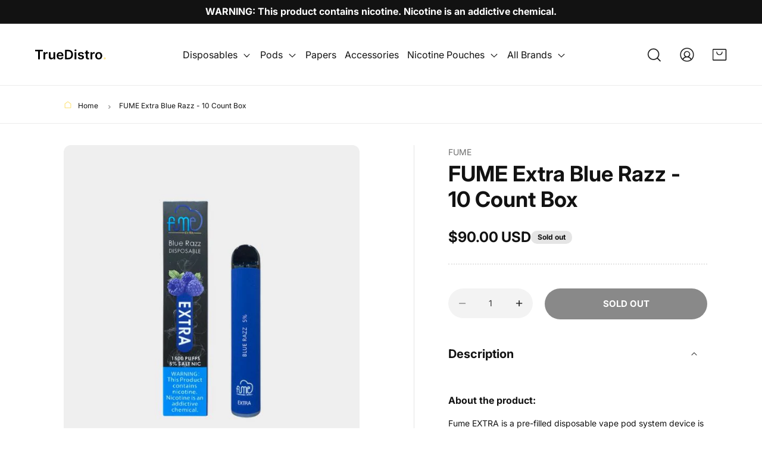

--- FILE ---
content_type: text/html; charset=utf-8
request_url: https://www.truedistro.com/products/copy-of-fume-extra-blueberry-black-ice-10-count-box
body_size: 76429
content:
<!doctype html>
<html class="js" lang="en">
  <head>
    <meta charset="utf-8">
    <meta http-equiv="X-UA-Compatible" content="IE=edge">
    <meta name="viewport" content="width=device-width,initial-scale=1">
    <meta name="theme-color" content="">
    <link rel="canonical" href="https://www.truedistro.com/products/copy-of-fume-extra-blueberry-black-ice-10-count-box">
<style>
  *{
letter-spacing: 0!important;

  }
</style><link rel="preconnect" href="https://fonts.shopifycdn.com" crossorigin><title>
      FUME Extra Blue Razz - 10 Count Box
 &ndash; True Distributors</title>

    
      <meta name="description" content="About the product: Fume EXTRA is a pre-filled disposable vape pod system device is a compact and pocket-friendly size to make it easier to carry. The Fume EXTRA Disposable 1500 puffs is powered by 850mAh built-in battery and 6ml pre-filled pod with tasty e-liquid. -Pre-Filled: 6 mL Salt Nic-Pre-charged, Battery: 850mAh">
    

    

<meta property="og:site_name" content="True Distributors">
<meta property="og:url" content="https://www.truedistro.com/products/copy-of-fume-extra-blueberry-black-ice-10-count-box">
<meta property="og:title" content="FUME Extra Blue Razz - 10 Count Box">
<meta property="og:type" content="product">
<meta property="og:description" content="About the product: Fume EXTRA is a pre-filled disposable vape pod system device is a compact and pocket-friendly size to make it easier to carry. The Fume EXTRA Disposable 1500 puffs is powered by 850mAh built-in battery and 6ml pre-filled pod with tasty e-liquid. -Pre-Filled: 6 mL Salt Nic-Pre-charged, Battery: 850mAh"><meta property="og:image" content="http://www.truedistro.com/cdn/shop/products/fvebluerazz_72500685-4ddd-4faf-ad5f-361c0eebb04e.jpg?v=1660144507">
  <meta property="og:image:secure_url" content="https://www.truedistro.com/cdn/shop/products/fvebluerazz_72500685-4ddd-4faf-ad5f-361c0eebb04e.jpg?v=1660144507">
  <meta property="og:image:width" content="570">
  <meta property="og:image:height" content="630"><meta property="og:price:amount" content="90.00">
  <meta property="og:price:currency" content="USD"><meta name="twitter:card" content="summary_large_image">
<meta name="twitter:title" content="FUME Extra Blue Razz - 10 Count Box">
<meta name="twitter:description" content="About the product: Fume EXTRA is a pre-filled disposable vape pod system device is a compact and pocket-friendly size to make it easier to carry. The Fume EXTRA Disposable 1500 puffs is powered by 850mAh built-in battery and 6ml pre-filled pod with tasty e-liquid. -Pre-Filled: 6 mL Salt Nic-Pre-charged, Battery: 850mAh">

<!-- Google Tag Manager -->
<script>(function(w,d,s,l,i){w[l]=w[l]||[];w[l].push({'gtm.start':
new Date().getTime(),event:'gtm.js'});var f=d.getElementsByTagName(s)[0],
j=d.createElement(s),dl=l!='dataLayer'?'&l='+l:'';j.async=true;j.src=
'https://www.googletagmanager.com/gtm.js?id='+i+dl;f.parentNode.insertBefore(j,f);
})(window,document,'script','dataLayer','GTM-TJVJFRXF');</script>
<!-- End Google Tag Manager -->

    <script src="//www.truedistro.com/cdn/shop/t/19/assets/constants.js?v=132983761750457495441739257751" defer="defer"></script>
    <script src="//www.truedistro.com/cdn/shop/t/19/assets/pubsub.js?v=158357773527763999511739257753" defer="defer"></script>
    <script src="//www.truedistro.com/cdn/shop/t/19/assets/global.js?v=152862011079830610291739257751" defer="defer"></script>
    <script src="//www.truedistro.com/cdn/shop/t/19/assets/details-disclosure.js?v=13653116266235556501739257751" defer="defer"></script>
    <script src="//www.truedistro.com/cdn/shop/t/19/assets/details-modal.js?v=25581673532751508451739257751" defer="defer"></script>
    <script src="//www.truedistro.com/cdn/shop/t/19/assets/search-form.js?v=133129549252120666541739257753" defer="defer"></script><script src="//www.truedistro.com/cdn/shop/t/19/assets/animations.js?v=88693664871331136111739257751" defer="defer"></script><script>window.performance && window.performance.mark && window.performance.mark('shopify.content_for_header.start');</script><meta id="shopify-digital-wallet" name="shopify-digital-wallet" content="/3021340761/digital_wallets/dialog">
<link rel="alternate" type="application/json+oembed" href="https://www.truedistro.com/products/copy-of-fume-extra-blueberry-black-ice-10-count-box.oembed">
<script async="async" src="/checkouts/internal/preloads.js?locale=en-US"></script>
<script id="shopify-features" type="application/json">{"accessToken":"9e1646a18fb1f9d06ffd97a27abdea7d","betas":["rich-media-storefront-analytics"],"domain":"www.truedistro.com","predictiveSearch":true,"shopId":3021340761,"locale":"en"}</script>
<script>var Shopify = Shopify || {};
Shopify.shop = "true-distributors.myshopify.com";
Shopify.locale = "en";
Shopify.currency = {"active":"USD","rate":"1.0"};
Shopify.country = "US";
Shopify.theme = {"name":"New Design With 2.0 (Do not Delete) Progress","id":175566684481,"schema_name":"Dawn","schema_version":"15.2.0","theme_store_id":887,"role":"main"};
Shopify.theme.handle = "null";
Shopify.theme.style = {"id":null,"handle":null};
Shopify.cdnHost = "www.truedistro.com/cdn";
Shopify.routes = Shopify.routes || {};
Shopify.routes.root = "/";</script>
<script type="module">!function(o){(o.Shopify=o.Shopify||{}).modules=!0}(window);</script>
<script>!function(o){function n(){var o=[];function n(){o.push(Array.prototype.slice.apply(arguments))}return n.q=o,n}var t=o.Shopify=o.Shopify||{};t.loadFeatures=n(),t.autoloadFeatures=n()}(window);</script>
<script id="shop-js-analytics" type="application/json">{"pageType":"product"}</script>
<script defer="defer" async type="module" src="//www.truedistro.com/cdn/shopifycloud/shop-js/modules/v2/client.init-shop-cart-sync_WVOgQShq.en.esm.js"></script>
<script defer="defer" async type="module" src="//www.truedistro.com/cdn/shopifycloud/shop-js/modules/v2/chunk.common_C_13GLB1.esm.js"></script>
<script defer="defer" async type="module" src="//www.truedistro.com/cdn/shopifycloud/shop-js/modules/v2/chunk.modal_CLfMGd0m.esm.js"></script>
<script type="module">
  await import("//www.truedistro.com/cdn/shopifycloud/shop-js/modules/v2/client.init-shop-cart-sync_WVOgQShq.en.esm.js");
await import("//www.truedistro.com/cdn/shopifycloud/shop-js/modules/v2/chunk.common_C_13GLB1.esm.js");
await import("//www.truedistro.com/cdn/shopifycloud/shop-js/modules/v2/chunk.modal_CLfMGd0m.esm.js");

  window.Shopify.SignInWithShop?.initShopCartSync?.({"fedCMEnabled":true,"windoidEnabled":true});

</script>
<script>(function() {
  var isLoaded = false;
  function asyncLoad() {
    if (isLoaded) return;
    isLoaded = true;
    var urls = ["https:\/\/cdn-loyalty.yotpo.com\/loader\/ZeaYttAMWjdANqHiNnSKzA.js?shop=true-distributors.myshopify.com","https:\/\/shopify.covet.pics\/covet-pics-widget-inject.js?shop=true-distributors.myshopify.com"];
    for (var i = 0; i < urls.length; i++) {
      var s = document.createElement('script');
      s.type = 'text/javascript';
      s.async = true;
      s.src = urls[i];
      var x = document.getElementsByTagName('script')[0];
      x.parentNode.insertBefore(s, x);
    }
  };
  if(window.attachEvent) {
    window.attachEvent('onload', asyncLoad);
  } else {
    window.addEventListener('load', asyncLoad, false);
  }
})();</script>
<script id="__st">var __st={"a":3021340761,"offset":-18000,"reqid":"ff4e08b7-1578-4f33-b99f-8cfa71925b13-1769685442","pageurl":"www.truedistro.com\/products\/copy-of-fume-extra-blueberry-black-ice-10-count-box","u":"4b18075ec6ed","p":"product","rtyp":"product","rid":6805435416675};</script>
<script>window.ShopifyPaypalV4VisibilityTracking = true;</script>
<script id="captcha-bootstrap">!function(){'use strict';const t='contact',e='account',n='new_comment',o=[[t,t],['blogs',n],['comments',n],[t,'customer']],c=[[e,'customer_login'],[e,'guest_login'],[e,'recover_customer_password'],[e,'create_customer']],r=t=>t.map((([t,e])=>`form[action*='/${t}']:not([data-nocaptcha='true']) input[name='form_type'][value='${e}']`)).join(','),a=t=>()=>t?[...document.querySelectorAll(t)].map((t=>t.form)):[];function s(){const t=[...o],e=r(t);return a(e)}const i='password',u='form_key',d=['recaptcha-v3-token','g-recaptcha-response','h-captcha-response',i],f=()=>{try{return window.sessionStorage}catch{return}},m='__shopify_v',_=t=>t.elements[u];function p(t,e,n=!1){try{const o=window.sessionStorage,c=JSON.parse(o.getItem(e)),{data:r}=function(t){const{data:e,action:n}=t;return t[m]||n?{data:e,action:n}:{data:t,action:n}}(c);for(const[e,n]of Object.entries(r))t.elements[e]&&(t.elements[e].value=n);n&&o.removeItem(e)}catch(o){console.error('form repopulation failed',{error:o})}}const l='form_type',E='cptcha';function T(t){t.dataset[E]=!0}const w=window,h=w.document,L='Shopify',v='ce_forms',y='captcha';let A=!1;((t,e)=>{const n=(g='f06e6c50-85a8-45c8-87d0-21a2b65856fe',I='https://cdn.shopify.com/shopifycloud/storefront-forms-hcaptcha/ce_storefront_forms_captcha_hcaptcha.v1.5.2.iife.js',D={infoText:'Protected by hCaptcha',privacyText:'Privacy',termsText:'Terms'},(t,e,n)=>{const o=w[L][v],c=o.bindForm;if(c)return c(t,g,e,D).then(n);var r;o.q.push([[t,g,e,D],n]),r=I,A||(h.body.append(Object.assign(h.createElement('script'),{id:'captcha-provider',async:!0,src:r})),A=!0)});var g,I,D;w[L]=w[L]||{},w[L][v]=w[L][v]||{},w[L][v].q=[],w[L][y]=w[L][y]||{},w[L][y].protect=function(t,e){n(t,void 0,e),T(t)},Object.freeze(w[L][y]),function(t,e,n,w,h,L){const[v,y,A,g]=function(t,e,n){const i=e?o:[],u=t?c:[],d=[...i,...u],f=r(d),m=r(i),_=r(d.filter((([t,e])=>n.includes(e))));return[a(f),a(m),a(_),s()]}(w,h,L),I=t=>{const e=t.target;return e instanceof HTMLFormElement?e:e&&e.form},D=t=>v().includes(t);t.addEventListener('submit',(t=>{const e=I(t);if(!e)return;const n=D(e)&&!e.dataset.hcaptchaBound&&!e.dataset.recaptchaBound,o=_(e),c=g().includes(e)&&(!o||!o.value);(n||c)&&t.preventDefault(),c&&!n&&(function(t){try{if(!f())return;!function(t){const e=f();if(!e)return;const n=_(t);if(!n)return;const o=n.value;o&&e.removeItem(o)}(t);const e=Array.from(Array(32),(()=>Math.random().toString(36)[2])).join('');!function(t,e){_(t)||t.append(Object.assign(document.createElement('input'),{type:'hidden',name:u})),t.elements[u].value=e}(t,e),function(t,e){const n=f();if(!n)return;const o=[...t.querySelectorAll(`input[type='${i}']`)].map((({name:t})=>t)),c=[...d,...o],r={};for(const[a,s]of new FormData(t).entries())c.includes(a)||(r[a]=s);n.setItem(e,JSON.stringify({[m]:1,action:t.action,data:r}))}(t,e)}catch(e){console.error('failed to persist form',e)}}(e),e.submit())}));const S=(t,e)=>{t&&!t.dataset[E]&&(n(t,e.some((e=>e===t))),T(t))};for(const o of['focusin','change'])t.addEventListener(o,(t=>{const e=I(t);D(e)&&S(e,y())}));const B=e.get('form_key'),M=e.get(l),P=B&&M;t.addEventListener('DOMContentLoaded',(()=>{const t=y();if(P)for(const e of t)e.elements[l].value===M&&p(e,B);[...new Set([...A(),...v().filter((t=>'true'===t.dataset.shopifyCaptcha))])].forEach((e=>S(e,t)))}))}(h,new URLSearchParams(w.location.search),n,t,e,['guest_login'])})(!0,!0)}();</script>
<script integrity="sha256-4kQ18oKyAcykRKYeNunJcIwy7WH5gtpwJnB7kiuLZ1E=" data-source-attribution="shopify.loadfeatures" defer="defer" src="//www.truedistro.com/cdn/shopifycloud/storefront/assets/storefront/load_feature-a0a9edcb.js" crossorigin="anonymous"></script>
<script data-source-attribution="shopify.dynamic_checkout.dynamic.init">var Shopify=Shopify||{};Shopify.PaymentButton=Shopify.PaymentButton||{isStorefrontPortableWallets:!0,init:function(){window.Shopify.PaymentButton.init=function(){};var t=document.createElement("script");t.src="https://www.truedistro.com/cdn/shopifycloud/portable-wallets/latest/portable-wallets.en.js",t.type="module",document.head.appendChild(t)}};
</script>
<script data-source-attribution="shopify.dynamic_checkout.buyer_consent">
  function portableWalletsHideBuyerConsent(e){var t=document.getElementById("shopify-buyer-consent"),n=document.getElementById("shopify-subscription-policy-button");t&&n&&(t.classList.add("hidden"),t.setAttribute("aria-hidden","true"),n.removeEventListener("click",e))}function portableWalletsShowBuyerConsent(e){var t=document.getElementById("shopify-buyer-consent"),n=document.getElementById("shopify-subscription-policy-button");t&&n&&(t.classList.remove("hidden"),t.removeAttribute("aria-hidden"),n.addEventListener("click",e))}window.Shopify?.PaymentButton&&(window.Shopify.PaymentButton.hideBuyerConsent=portableWalletsHideBuyerConsent,window.Shopify.PaymentButton.showBuyerConsent=portableWalletsShowBuyerConsent);
</script>
<script data-source-attribution="shopify.dynamic_checkout.cart.bootstrap">document.addEventListener("DOMContentLoaded",(function(){function t(){return document.querySelector("shopify-accelerated-checkout-cart, shopify-accelerated-checkout")}if(t())Shopify.PaymentButton.init();else{new MutationObserver((function(e,n){t()&&(Shopify.PaymentButton.init(),n.disconnect())})).observe(document.body,{childList:!0,subtree:!0})}}));
</script>
<script id="sections-script" data-sections="header" defer="defer" src="//www.truedistro.com/cdn/shop/t/19/compiled_assets/scripts.js?v=15069"></script>
<script>window.performance && window.performance.mark && window.performance.mark('shopify.content_for_header.end');</script>


    <style data-shopify>
      @font-face {
  font-family: Inter;
  font-weight: 400;
  font-style: normal;
  font-display: swap;
  src: url("//www.truedistro.com/cdn/fonts/inter/inter_n4.b2a3f24c19b4de56e8871f609e73ca7f6d2e2bb9.woff2") format("woff2"),
       url("//www.truedistro.com/cdn/fonts/inter/inter_n4.af8052d517e0c9ffac7b814872cecc27ae1fa132.woff") format("woff");
}

      @font-face {
  font-family: Inter;
  font-weight: 700;
  font-style: normal;
  font-display: swap;
  src: url("//www.truedistro.com/cdn/fonts/inter/inter_n7.02711e6b374660cfc7915d1afc1c204e633421e4.woff2") format("woff2"),
       url("//www.truedistro.com/cdn/fonts/inter/inter_n7.6dab87426f6b8813070abd79972ceaf2f8d3b012.woff") format("woff");
}

      @font-face {
  font-family: Inter;
  font-weight: 400;
  font-style: italic;
  font-display: swap;
  src: url("//www.truedistro.com/cdn/fonts/inter/inter_i4.feae1981dda792ab80d117249d9c7e0f1017e5b3.woff2") format("woff2"),
       url("//www.truedistro.com/cdn/fonts/inter/inter_i4.62773b7113d5e5f02c71486623cf828884c85c6e.woff") format("woff");
}

      @font-face {
  font-family: Inter;
  font-weight: 700;
  font-style: italic;
  font-display: swap;
  src: url("//www.truedistro.com/cdn/fonts/inter/inter_i7.b377bcd4cc0f160622a22d638ae7e2cd9b86ea4c.woff2") format("woff2"),
       url("//www.truedistro.com/cdn/fonts/inter/inter_i7.7c69a6a34e3bb44fcf6f975857e13b9a9b25beb4.woff") format("woff");
}

      @font-face {
  font-family: Inter;
  font-weight: 400;
  font-style: normal;
  font-display: swap;
  src: url("//www.truedistro.com/cdn/fonts/inter/inter_n4.b2a3f24c19b4de56e8871f609e73ca7f6d2e2bb9.woff2") format("woff2"),
       url("//www.truedistro.com/cdn/fonts/inter/inter_n4.af8052d517e0c9ffac7b814872cecc27ae1fa132.woff") format("woff");
}


      
        :root,
        .color-scheme-1 {
          --color-background: 255,255,255;
        
          --gradient-background: #ffffff;
        

        

        --color-foreground: 18,18,18;
        --color-background-contrast: 191,191,191;
        --color-shadow: 18,18,18;
        --color-button: 18,18,18;
        --color-button-text: 255,255,255;
        --color-secondary-button: 255,255,255;
        --color-secondary-button-text: 18,18,18;
        --color-link: 18,18,18;
        --color-badge-foreground: 18,18,18;
        --color-badge-background: 255,255,255;
        --color-badge-border: 18,18,18;
        --payment-terms-background-color: rgb(255 255 255);
      }
      
        
        .color-scheme-2 {
          --color-background: 243,243,243;
        
          --gradient-background: #f3f3f3;
        

        

        --color-foreground: 18,18,18;
        --color-background-contrast: 179,179,179;
        --color-shadow: 18,18,18;
        --color-button: 18,18,18;
        --color-button-text: 243,243,243;
        --color-secondary-button: 243,243,243;
        --color-secondary-button-text: 18,18,18;
        --color-link: 18,18,18;
        --color-badge-foreground: 18,18,18;
        --color-badge-background: 243,243,243;
        --color-badge-border: 18,18,18;
        --payment-terms-background-color: rgb(243 243 243);
      }
      
        
        .color-scheme-3 {
          --color-background: 18,18,18;
        
          --gradient-background: #121212;
        

        

        --color-foreground: 255,255,255;
        --color-background-contrast: 146,146,146;
        --color-shadow: 18,18,18;
        --color-button: 255,255,255;
        --color-button-text: 18,18,18;
        --color-secondary-button: 18,18,18;
        --color-secondary-button-text: 255,255,255;
        --color-link: 255,255,255;
        --color-badge-foreground: 255,255,255;
        --color-badge-background: 18,18,18;
        --color-badge-border: 255,255,255;
        --payment-terms-background-color: rgb(18 18 18);
      }
      
        
        .color-scheme-4 {
          --color-background: 18,18,18;
        
          --gradient-background: #121212;
        

        

        --color-foreground: 255,255,255;
        --color-background-contrast: 146,146,146;
        --color-shadow: 18,18,18;
        --color-button: 255,255,255;
        --color-button-text: 18,18,18;
        --color-secondary-button: 18,18,18;
        --color-secondary-button-text: 255,255,255;
        --color-link: 255,255,255;
        --color-badge-foreground: 255,255,255;
        --color-badge-background: 18,18,18;
        --color-badge-border: 255,255,255;
        --payment-terms-background-color: rgb(18 18 18);
      }
      
        
        .color-scheme-5 {
          --color-background: 253,230,138;
        
          --gradient-background: #fde68a;
        

        

        --color-foreground: 18,18,18;
        --color-background-contrast: 251,203,13;
        --color-shadow: 18,18,18;
        --color-button: 18,18,18;
        --color-button-text: 253,230,138;
        --color-secondary-button: 253,230,138;
        --color-secondary-button-text: 18,18,18;
        --color-link: 18,18,18;
        --color-badge-foreground: 18,18,18;
        --color-badge-background: 253,230,138;
        --color-badge-border: 18,18,18;
        --payment-terms-background-color: rgb(253 230 138);
      }
      
        
        .color-scheme-c3faa50a-9b1b-4aab-b67f-0df98b8c35fc {
          --color-background: 255,251,235;
        
          --gradient-background: #fffbeb;
        

        

        --color-foreground: 18,18,18;
        --color-background-contrast: 255,225,107;
        --color-shadow: 18,18,18;
        --color-button: 18,18,18;
        --color-button-text: 255,255,255;
        --color-secondary-button: 255,251,235;
        --color-secondary-button-text: 18,18,18;
        --color-link: 18,18,18;
        --color-badge-foreground: 18,18,18;
        --color-badge-background: 255,251,235;
        --color-badge-border: 18,18,18;
        --payment-terms-background-color: rgb(255 251 235);
      }
      

      body, .color-scheme-1, .color-scheme-2, .color-scheme-3, .color-scheme-4, .color-scheme-5, .color-scheme-c3faa50a-9b1b-4aab-b67f-0df98b8c35fc {
        color: rgba(var(--color-foreground), 1);
        background-color: rgb(var(--color-background));
      }

      :root {
        --font-body-family: Inter, sans-serif;
        --font-body-style: normal;
        --font-body-weight: 400;
        --font-body-weight-bold: 700;

        --font-heading-family: Inter, sans-serif;
        --font-heading-style: normal;
        --font-heading-weight: 400;

        --font-body-scale: 1.15;
        --font-heading-scale: 0.8695652173913043;

        --media-padding: px;
        --media-border-opacity: 0.0;
        --media-border-width: 0px;
        --media-radius: 12px;
        --media-shadow-opacity: 0.0;
        --media-shadow-horizontal-offset: 0px;
        --media-shadow-vertical-offset: 4px;
        --media-shadow-blur-radius: 5px;
        --media-shadow-visible: 0;

        --page-width: 1400px;
        --page-width-margin: 0rem;

        --product-card-image-padding: 0.0rem;
        --product-card-corner-radius: 0.0rem;
        --product-card-text-alignment: center;
        --product-card-border-width: 0.0rem;
        --product-card-border-opacity: 0.1;
        --product-card-shadow-opacity: 0.0;
        --product-card-shadow-visible: 0;
        --product-card-shadow-horizontal-offset: 0.0rem;
        --product-card-shadow-vertical-offset: 0.4rem;
        --product-card-shadow-blur-radius: 0.5rem;

        --collection-card-image-padding: 0.0rem;
        --collection-card-corner-radius: 0.0rem;
        --collection-card-text-alignment: left;
        --collection-card-border-width: 0.0rem;
        --collection-card-border-opacity: 0.1;
        --collection-card-shadow-opacity: 0.0;
        --collection-card-shadow-visible: 0;
        --collection-card-shadow-horizontal-offset: 0.0rem;
        --collection-card-shadow-vertical-offset: 0.4rem;
        --collection-card-shadow-blur-radius: 0.5rem;

        --blog-card-image-padding: 0.0rem;
        --blog-card-corner-radius: 0.0rem;
        --blog-card-text-alignment: left;
        --blog-card-border-width: 0.0rem;
        --blog-card-border-opacity: 0.1;
        --blog-card-shadow-opacity: 0.0;
        --blog-card-shadow-visible: 0;
        --blog-card-shadow-horizontal-offset: 0.0rem;
        --blog-card-shadow-vertical-offset: 0.4rem;
        --blog-card-shadow-blur-radius: 0.5rem;

        --badge-corner-radius: 4.0rem;

        --popup-border-width: 1px;
        --popup-border-opacity: 0.1;
        --popup-corner-radius: 0px;
        --popup-shadow-opacity: 0.05;
        --popup-shadow-horizontal-offset: 0px;
        --popup-shadow-vertical-offset: 4px;
        --popup-shadow-blur-radius: 5px;

        --drawer-border-width: 1px;
        --drawer-border-opacity: 0.1;
        --drawer-shadow-opacity: 0.0;
        --drawer-shadow-horizontal-offset: 0px;
        --drawer-shadow-vertical-offset: 4px;
        --drawer-shadow-blur-radius: 5px;

        --spacing-sections-desktop: 0px;
        --spacing-sections-mobile: 0px;

        --grid-desktop-vertical-spacing: 24px;
        --grid-desktop-horizontal-spacing: 24px;
        --grid-mobile-vertical-spacing: 12px;
        --grid-mobile-horizontal-spacing: 12px;

        --text-boxes-border-opacity: 0.1;
        --text-boxes-border-width: 0px;
        --text-boxes-radius: 0px;
        --text-boxes-shadow-opacity: 0.0;
        --text-boxes-shadow-visible: 0;
        --text-boxes-shadow-horizontal-offset: 0px;
        --text-boxes-shadow-vertical-offset: 4px;
        --text-boxes-shadow-blur-radius: 5px;

        --buttons-radius: 40px;
        --buttons-radius-outset: 40px;
        --buttons-border-width: 0px;
        --buttons-border-opacity: 1.0;
        --buttons-shadow-opacity: 0.0;
        --buttons-shadow-visible: 0;
        --buttons-shadow-horizontal-offset: 0px;
        --buttons-shadow-vertical-offset: -12px;
        --buttons-shadow-blur-radius: 0px;
        --buttons-border-offset: 0.3px;

        --inputs-radius: 0px;
        --inputs-border-width: 1px;
        --inputs-border-opacity: 0.55;
        --inputs-shadow-opacity: 0.0;
        --inputs-shadow-horizontal-offset: 0px;
        --inputs-margin-offset: 0px;
        --inputs-shadow-vertical-offset: 4px;
        --inputs-shadow-blur-radius: 5px;
        --inputs-radius-outset: 0px;

        --variant-pills-radius: 40px;
        --variant-pills-border-width: 1px;
        --variant-pills-border-opacity: 0.55;
        --variant-pills-shadow-opacity: 0.0;
        --variant-pills-shadow-horizontal-offset: 0px;
        --variant-pills-shadow-vertical-offset: 4px;
        --variant-pills-shadow-blur-radius: 5px;
      }

      *,
      *::before,
      *::after {
        box-sizing: inherit;
      }

      html {
        box-sizing: border-box;
        font-size: calc(var(--font-body-scale) * 62.5%);
        height: 100%;
      }

      body {
        display: grid;
        grid-template-rows: auto auto 1fr auto;
        grid-template-columns: 100%;
        min-height: 100%;
        margin: 0;
        font-size: 1.5rem;
        letter-spacing: 0.06rem;
        line-height: calc(1 + 0.8 / var(--font-body-scale));
        font-family: var(--font-body-family);
        font-style: var(--font-body-style);
        font-weight: var(--font-body-weight);
      }

      @media screen and (min-width: 750px) {
        body {
          font-size: 1.6rem;
        }
      }
    </style>
    <link href="//www.truedistro.com/cdn/shop/t/19/assets/owl.carousel.min.css?v=70516089817612781961746599088" rel="stylesheet" type="text/css" media="all" />
<link href="//www.truedistro.com/cdn/shop/t/19/assets/custom.css?v=44687133173848082001746796242" rel="stylesheet" type="text/css" media="all" />
    <link href="//www.truedistro.com/cdn/shop/t/19/assets/responsive.css?v=8987438988467560511746612203" rel="stylesheet" type="text/css" media="all" />
    <link href="//www.truedistro.com/cdn/shop/t/19/assets/base.css?v=49275450363857764311746255831" rel="stylesheet" type="text/css" media="all" />
    <link rel="stylesheet" href="//www.truedistro.com/cdn/shop/t/19/assets/component-cart-items.css?v=70824227255465137181739530125" media="print" onload="this.media='all'"><link href="//www.truedistro.com/cdn/shop/t/19/assets/component-cart-drawer.css?v=112801333748515159671739257751" rel="stylesheet" type="text/css" media="all" />
      <link href="//www.truedistro.com/cdn/shop/t/19/assets/component-cart.css?v=164708765130180853531739257751" rel="stylesheet" type="text/css" media="all" />
      <link href="//www.truedistro.com/cdn/shop/t/19/assets/component-totals.css?v=15906652033866631521739257751" rel="stylesheet" type="text/css" media="all" />
      <link href="//www.truedistro.com/cdn/shop/t/19/assets/component-price.css?v=64512957526914235191739594243" rel="stylesheet" type="text/css" media="all" />
      <link href="//www.truedistro.com/cdn/shop/t/19/assets/component-discounts.css?v=152760482443307489271739257751" rel="stylesheet" type="text/css" media="all" />

      <link rel="preload" as="font" href="//www.truedistro.com/cdn/fonts/inter/inter_n4.b2a3f24c19b4de56e8871f609e73ca7f6d2e2bb9.woff2" type="font/woff2" crossorigin>
      

      <link rel="preload" as="font" href="//www.truedistro.com/cdn/fonts/inter/inter_n4.b2a3f24c19b4de56e8871f609e73ca7f6d2e2bb9.woff2" type="font/woff2" crossorigin>
      
<script>
      if (Shopify.designMode) {
        document.documentElement.classList.add('shopify-design-mode');
      }
    </script>
  <!-- BEGIN app block: shopify://apps/yotpo-loyalty-rewards/blocks/loader-app-embed-block/2f9660df-5018-4e02-9868-ee1fb88d6ccd -->
    <script src="https://cdn-widgetsrepository.yotpo.com/v1/loader/" async></script>




<!-- END app block --><!-- BEGIN app block: shopify://apps/agechecker-net-age-verifier/blocks/age-checker-net/077993e5-c664-454e-a442-8018ed97524e --><script>window.AgeChecker_APP_URL = 'sa.agechecker.net';</script>

<script async>
    (function(w,d) {
        let agecheckerElements = `[onclick*='/checkout'], [name=checkout], [href='/checkout'], [data-href='/checkout'], .sezzle-checkout-button, form[action='/checkout'] input[type=submit], .shopify-payment-button, #dynamic-checkout-cart, .cart__additional_checkout, [data-shopify='payment-button'], #additional-checkout-buttons, [class^='shopify-payment-button']`.split(",");
        let trimElem = [];
        for(let e = 0; e < agecheckerElements.length; e++) {
          let el = agecheckerElements[e].trim();
          if(el) {
              try {
                  document.querySelector(el);
                  trimElem.push(agecheckerElements[e].trim());
              } catch(e) {}
          }
        }
        if(trimElem.length <= 0) return;
        agecheckerElements = trimElem;
        const agecheckerLock = function(els) {
            if(!els) return;
            for(let i=0;i<els.length;i++) {
                const el = els[i];
                if(!el) continue;
                const excluded = window.AgeCheckerUB || window.AgeChecker_Excluded;
                if(el.className.indexOf("agechecker") == -1 && !excluded && !el.getAttribute("disabled"))
                    el.setAttribute("disabled", true);
                else if((el.className.indexOf("agechecker") != -1 || excluded) && el.getAttribute("disabled"))
                    el.removeAttribute("disabled");
            }
        }
        setInterval(function() { for(let i = 0; i < agecheckerElements.length; i++) { agecheckerLock(document.querySelectorAll(agecheckerElements[i])); } }, 5);
    })(window, document);
</script>




<script>
    (function(w,d) {
      var xhttp = {};
      if (window.XDomainRequest) xhttp = new XDomainRequest(); else if (window.XMLHttpRequest) xhttp = new XMLHttpRequest(); else xhttp = new ActiveXObject("Microsoft.XMLHTTP");
      xhttp.onload = function() {
          if (xhttp.readyState === 4) {
              const data = JSON.parse(xhttp.response);
              if (xhttp.status === 200 && data) {
                let agechecker_url = data.url;

                let elements = `[onclick*='/checkout'], [name=checkout], [href='/checkout'], [data-href='/checkout'], .sezzle-checkout-button, form[action='/checkout'] input[type=submit], .shopify-payment-button, #dynamic-checkout-cart, .cart__additional_checkout, [data-shopify='payment-button'], #additional-checkout-buttons, [class^='shopify-payment-button']`.split(",");
                let trimElem = [];
                for(let e = 0; e < elements.length; e++) {
                  let el = elements[e].trim();
                  if(el) {
                      try {
                          document.querySelector(el);
                          trimElem.push(elements[e].trim());
                      } catch(e) {}
                  }
                }
                if(trimElem.length <= 0) return;  

                if(!data.type || data.type === 0) {
                  window.AgeCheckerUB = true;
                  return console.log("[AgeChecker.Net] No installation type set");
                }

                if(!(data.type === 1 || data.type === 2)) {
                  window.AgeCheckerUB = true;
                  return console.log("[AgeChecker.Net] Non-cart popup installation type set");
                }

                if(window.AgeChecker_Excluded) return;

                var config = {};
                const ac_cart_cookie_name = window.AgeChecker_Cart_Cookie_Name || "ac_verified_uuid";

                if(data.type === 1) {
                  config = {
                      element: trimElem,
                      bind_all: true,
                      key: data.key,
                      accent_color: "linear-gradient(135deg, rgba(0, 0, 0, 1), rgba(0, 0, 0, 1) 100%)",
                      platform_features: {
                        shopify: {
                          app: 1,
                          shop: Shopify.shop,
                          dob_mode: 1,
                          cart_info: {
                              tags: [],
                              collections: []
                          }
                        }
                      }
                  }; 
                } else if(data.type === 2) {
                    var setUUID = function(uuid) {
                      var xhttp = {};
                      if (window.XDomainRequest) xhttp = new XDomainRequest();
                      else if (window.XMLHttpRequest) xhttp = new XMLHttpRequest();
                      else xhttp = new ActiveXObject("Microsoft.XMLHTTP");
                      xhttp.open("POST", "/cart/update.js");
                      xhttp.setRequestHeader("Content-Type", "application/x-www-form-urlencoded");
                      xhttp.onload = function() {
                          if (xhttp.status === 200) {
                              console.log("AgeChecker UUID set");
                          }
                      };
                      xhttp.send(encodeURI("attributes[Age Verified - AgeChecker.Net UUID:]=" + uuid + "&attributes[age-checker-form-id]="));
                    };
                    var verified = false;
                      try{
                        if (!window.AgeChecker_Disable_Cart_Cookie && localStorage.getItem(ac_cart_cookie_name)) { 
                          verified = true;
                          setUUID(localStorage.getItem(ac_cart_cookie_name));
                        }
                      }catch(e){}
                      if(verified) {
                        window.AgeCheckerUB = true;
                        return console.log("[AgeChecker.Net] Already verified");
                      }
                      config = {
                        element: trimElem,
                        bind_all: true,
                        key: data.key,
                        accent_color: "linear-gradient(135deg, rgba(0, 0, 0, 1), rgba(0, 0, 0, 1) 100%)",
                        platform_features: { 
                          shopify: { 
                            shop: Shopify.shop,
                            cart_info: {
                              tags: [],
                              collections: []
                          }
                          }
                        },
                        onstatuschanged: function(verification) {
                          if(verification.status == "accepted") {
                            try{localStorage.setItem(ac_cart_cookie_name, verification.uuid);}catch(e){}
                            setUUID(verification.uuid);
                          }
                        },
                      };
                }

                if(window.AgeChecker_Config) {
                  if(window.AgeChecker_Config.platform_features && window.AgeChecker_Config.platform_features.shopify) {
                    for(let a in window.AgeChecker_Config.platform_features.shopify) {
                      config.platform_features.shopify[a] = window.AgeChecker_Config.platform_features.shopify[a];
                    }
                    delete window.AgeChecker_Config.platform_features;
                  }
                  config = {...config, ...window.AgeChecker_Config};
                }
                  
                w.AgeCheckerConfig=config;if(config.path&&(w.location.pathname+w.location.search).indexOf(config.path)) return;
                var h=d.getElementsByTagName("head")[0];var a=d.createElement("script");a.src=`https://cdn.${agechecker_url}/static/popup/v1/popup.js`;a.crossOrigin="anonymous";
                a.onerror=function(a){w.location.href=`https://${agechecker_url}/loaderror`;};h.insertBefore(a,h.firstChild);
              }
          }
      };
      xhttp.open('GET', `https://${window.AgeChecker_APP_URL}/get_key?domain=${Shopify.shop}`);
      xhttp.send();
    })(window, document);
</script>


  
  <script>
    (function(w,d) {
        var removeElements = [".shopify-payment-button", "#dynamic-checkout-cart", ".cart__additional_checkout", "[data-shopify='payment-button']", "#additional-checkout-buttons", "[class^='shopify-payment-button']"];
    
        setInterval(function() {
          for(var i=0;i<removeElements.length;i++) {
            var allElements = document.querySelectorAll(removeElements[i]);
            for(var x=0;x<allElements.length;x++) {
              var element = allElements[x];
              if(element && element.style.display != "none") {
                element.style.display = "none";
              }
            }
          }
        }, 50);
    })(window, document);
  </script>

              
<!-- END app block --><!-- BEGIN app block: shopify://apps/the4-toolkit/blocks/app-embed/049d73ec-9c99-4c7d-a189-72c9200dcc8f --><script>
    window.THE4 = window.THE4 || {};
    window.THE4.config = window.THE4.config || {};
    window.THE4.customer = null;window.THE4.money_format = "${{amount}}";
        window.THE4.formatMoney = function(t, e) {
            function n(t, e) {
                return void 0 === t ? e : t 
            }
            function o(t, e, o, i) {
                if (e = n(e, 2),
                o = n(o, ","), 
                i = n(i, "."),
                isNaN(t) || null == t)
                    return 0;
                var r = (t = (t / 100).toFixed(e)).split(".");
                return r[0].replace(/(\d)(?=(\d\d\d)+(?!\d))/g, "$1" + o) + (r[1] ? i + r[1] : "")
            }
            "string" == typeof t && (t = t.replace(".", ""));
            var i = ""
            , r = /\{\{\s*(\w+)\s*\}\}/
            , a = e || this.money_format;
            switch (a.match(r)[1]) {
            case "amount":
                i = o(t, 2);
                break;
            case "amount_no_decimals":
                i = o(t, 0);
                break;
            case "amount_with_comma_separator":
                i = o(t, 2, ".", ",");
                break;
            case "amount_with_space_separator":
                i = o(t, 2, " ", ",");
                break;
            case "amount_with_period_and_space_separator":
                i = o(t, 2, " ", ".");
                break;
            case "amount_no_decimals_with_comma_separator":
                i = o(t, 0, ".", ",");
                break;
            case "amount_no_decimals_with_space_separator":
                i = o(t, 0, " ");
                break;
            case "amount_with_apostrophe_separator":
                i = o(t, 2, "'", ".")
            }
            return a.replace(r, i)
        }
</script>
<script type="text/template" id="the4-html-template">
    <div class="the4-loading">
        <svg class="the4-spinner" width="65px" height="65px" viewBox="0 0 66 66" xmlns="http://www.w3.org/2000/svg">
         <circle class="the4-path" fill="none"  stroke="#f04e23" stroke-width="6" stroke-linecap="round" cx="33" cy="33" r="30"></circle>
      </svg>
      </div>
</script>
<!-- END app block --><script src="https://cdn.shopify.com/extensions/f878ef65-22bc-4bdb-9187-9f02e2fe47ac/0.8.0/assets/the4.js" type="text/javascript" defer="defer"></script>
<link href="https://cdn.shopify.com/extensions/f878ef65-22bc-4bdb-9187-9f02e2fe47ac/0.8.0/assets/the4.css" rel="stylesheet" type="text/css" media="all">
<link href="https://monorail-edge.shopifysvc.com" rel="dns-prefetch">
<script>(function(){if ("sendBeacon" in navigator && "performance" in window) {try {var session_token_from_headers = performance.getEntriesByType('navigation')[0].serverTiming.find(x => x.name == '_s').description;} catch {var session_token_from_headers = undefined;}var session_cookie_matches = document.cookie.match(/_shopify_s=([^;]*)/);var session_token_from_cookie = session_cookie_matches && session_cookie_matches.length === 2 ? session_cookie_matches[1] : "";var session_token = session_token_from_headers || session_token_from_cookie || "";function handle_abandonment_event(e) {var entries = performance.getEntries().filter(function(entry) {return /monorail-edge.shopifysvc.com/.test(entry.name);});if (!window.abandonment_tracked && entries.length === 0) {window.abandonment_tracked = true;var currentMs = Date.now();var navigation_start = performance.timing.navigationStart;var payload = {shop_id: 3021340761,url: window.location.href,navigation_start,duration: currentMs - navigation_start,session_token,page_type: "product"};window.navigator.sendBeacon("https://monorail-edge.shopifysvc.com/v1/produce", JSON.stringify({schema_id: "online_store_buyer_site_abandonment/1.1",payload: payload,metadata: {event_created_at_ms: currentMs,event_sent_at_ms: currentMs}}));}}window.addEventListener('pagehide', handle_abandonment_event);}}());</script>
<script id="web-pixels-manager-setup">(function e(e,d,r,n,o){if(void 0===o&&(o={}),!Boolean(null===(a=null===(i=window.Shopify)||void 0===i?void 0:i.analytics)||void 0===a?void 0:a.replayQueue)){var i,a;window.Shopify=window.Shopify||{};var t=window.Shopify;t.analytics=t.analytics||{};var s=t.analytics;s.replayQueue=[],s.publish=function(e,d,r){return s.replayQueue.push([e,d,r]),!0};try{self.performance.mark("wpm:start")}catch(e){}var l=function(){var e={modern:/Edge?\/(1{2}[4-9]|1[2-9]\d|[2-9]\d{2}|\d{4,})\.\d+(\.\d+|)|Firefox\/(1{2}[4-9]|1[2-9]\d|[2-9]\d{2}|\d{4,})\.\d+(\.\d+|)|Chrom(ium|e)\/(9{2}|\d{3,})\.\d+(\.\d+|)|(Maci|X1{2}).+ Version\/(15\.\d+|(1[6-9]|[2-9]\d|\d{3,})\.\d+)([,.]\d+|)( \(\w+\)|)( Mobile\/\w+|) Safari\/|Chrome.+OPR\/(9{2}|\d{3,})\.\d+\.\d+|(CPU[ +]OS|iPhone[ +]OS|CPU[ +]iPhone|CPU IPhone OS|CPU iPad OS)[ +]+(15[._]\d+|(1[6-9]|[2-9]\d|\d{3,})[._]\d+)([._]\d+|)|Android:?[ /-](13[3-9]|1[4-9]\d|[2-9]\d{2}|\d{4,})(\.\d+|)(\.\d+|)|Android.+Firefox\/(13[5-9]|1[4-9]\d|[2-9]\d{2}|\d{4,})\.\d+(\.\d+|)|Android.+Chrom(ium|e)\/(13[3-9]|1[4-9]\d|[2-9]\d{2}|\d{4,})\.\d+(\.\d+|)|SamsungBrowser\/([2-9]\d|\d{3,})\.\d+/,legacy:/Edge?\/(1[6-9]|[2-9]\d|\d{3,})\.\d+(\.\d+|)|Firefox\/(5[4-9]|[6-9]\d|\d{3,})\.\d+(\.\d+|)|Chrom(ium|e)\/(5[1-9]|[6-9]\d|\d{3,})\.\d+(\.\d+|)([\d.]+$|.*Safari\/(?![\d.]+ Edge\/[\d.]+$))|(Maci|X1{2}).+ Version\/(10\.\d+|(1[1-9]|[2-9]\d|\d{3,})\.\d+)([,.]\d+|)( \(\w+\)|)( Mobile\/\w+|) Safari\/|Chrome.+OPR\/(3[89]|[4-9]\d|\d{3,})\.\d+\.\d+|(CPU[ +]OS|iPhone[ +]OS|CPU[ +]iPhone|CPU IPhone OS|CPU iPad OS)[ +]+(10[._]\d+|(1[1-9]|[2-9]\d|\d{3,})[._]\d+)([._]\d+|)|Android:?[ /-](13[3-9]|1[4-9]\d|[2-9]\d{2}|\d{4,})(\.\d+|)(\.\d+|)|Mobile Safari.+OPR\/([89]\d|\d{3,})\.\d+\.\d+|Android.+Firefox\/(13[5-9]|1[4-9]\d|[2-9]\d{2}|\d{4,})\.\d+(\.\d+|)|Android.+Chrom(ium|e)\/(13[3-9]|1[4-9]\d|[2-9]\d{2}|\d{4,})\.\d+(\.\d+|)|Android.+(UC? ?Browser|UCWEB|U3)[ /]?(15\.([5-9]|\d{2,})|(1[6-9]|[2-9]\d|\d{3,})\.\d+)\.\d+|SamsungBrowser\/(5\.\d+|([6-9]|\d{2,})\.\d+)|Android.+MQ{2}Browser\/(14(\.(9|\d{2,})|)|(1[5-9]|[2-9]\d|\d{3,})(\.\d+|))(\.\d+|)|K[Aa][Ii]OS\/(3\.\d+|([4-9]|\d{2,})\.\d+)(\.\d+|)/},d=e.modern,r=e.legacy,n=navigator.userAgent;return n.match(d)?"modern":n.match(r)?"legacy":"unknown"}(),u="modern"===l?"modern":"legacy",c=(null!=n?n:{modern:"",legacy:""})[u],f=function(e){return[e.baseUrl,"/wpm","/b",e.hashVersion,"modern"===e.buildTarget?"m":"l",".js"].join("")}({baseUrl:d,hashVersion:r,buildTarget:u}),m=function(e){var d=e.version,r=e.bundleTarget,n=e.surface,o=e.pageUrl,i=e.monorailEndpoint;return{emit:function(e){var a=e.status,t=e.errorMsg,s=(new Date).getTime(),l=JSON.stringify({metadata:{event_sent_at_ms:s},events:[{schema_id:"web_pixels_manager_load/3.1",payload:{version:d,bundle_target:r,page_url:o,status:a,surface:n,error_msg:t},metadata:{event_created_at_ms:s}}]});if(!i)return console&&console.warn&&console.warn("[Web Pixels Manager] No Monorail endpoint provided, skipping logging."),!1;try{return self.navigator.sendBeacon.bind(self.navigator)(i,l)}catch(e){}var u=new XMLHttpRequest;try{return u.open("POST",i,!0),u.setRequestHeader("Content-Type","text/plain"),u.send(l),!0}catch(e){return console&&console.warn&&console.warn("[Web Pixels Manager] Got an unhandled error while logging to Monorail."),!1}}}}({version:r,bundleTarget:l,surface:e.surface,pageUrl:self.location.href,monorailEndpoint:e.monorailEndpoint});try{o.browserTarget=l,function(e){var d=e.src,r=e.async,n=void 0===r||r,o=e.onload,i=e.onerror,a=e.sri,t=e.scriptDataAttributes,s=void 0===t?{}:t,l=document.createElement("script"),u=document.querySelector("head"),c=document.querySelector("body");if(l.async=n,l.src=d,a&&(l.integrity=a,l.crossOrigin="anonymous"),s)for(var f in s)if(Object.prototype.hasOwnProperty.call(s,f))try{l.dataset[f]=s[f]}catch(e){}if(o&&l.addEventListener("load",o),i&&l.addEventListener("error",i),u)u.appendChild(l);else{if(!c)throw new Error("Did not find a head or body element to append the script");c.appendChild(l)}}({src:f,async:!0,onload:function(){if(!function(){var e,d;return Boolean(null===(d=null===(e=window.Shopify)||void 0===e?void 0:e.analytics)||void 0===d?void 0:d.initialized)}()){var d=window.webPixelsManager.init(e)||void 0;if(d){var r=window.Shopify.analytics;r.replayQueue.forEach((function(e){var r=e[0],n=e[1],o=e[2];d.publishCustomEvent(r,n,o)})),r.replayQueue=[],r.publish=d.publishCustomEvent,r.visitor=d.visitor,r.initialized=!0}}},onerror:function(){return m.emit({status:"failed",errorMsg:"".concat(f," has failed to load")})},sri:function(e){var d=/^sha384-[A-Za-z0-9+/=]+$/;return"string"==typeof e&&d.test(e)}(c)?c:"",scriptDataAttributes:o}),m.emit({status:"loading"})}catch(e){m.emit({status:"failed",errorMsg:(null==e?void 0:e.message)||"Unknown error"})}}})({shopId: 3021340761,storefrontBaseUrl: "https://www.truedistro.com",extensionsBaseUrl: "https://extensions.shopifycdn.com/cdn/shopifycloud/web-pixels-manager",monorailEndpoint: "https://monorail-edge.shopifysvc.com/unstable/produce_batch",surface: "storefront-renderer",enabledBetaFlags: ["2dca8a86"],webPixelsConfigList: [{"id":"shopify-app-pixel","configuration":"{}","eventPayloadVersion":"v1","runtimeContext":"STRICT","scriptVersion":"0450","apiClientId":"shopify-pixel","type":"APP","privacyPurposes":["ANALYTICS","MARKETING"]},{"id":"shopify-custom-pixel","eventPayloadVersion":"v1","runtimeContext":"LAX","scriptVersion":"0450","apiClientId":"shopify-pixel","type":"CUSTOM","privacyPurposes":["ANALYTICS","MARKETING"]}],isMerchantRequest: false,initData: {"shop":{"name":"True Distributors","paymentSettings":{"currencyCode":"USD"},"myshopifyDomain":"true-distributors.myshopify.com","countryCode":"US","storefrontUrl":"https:\/\/www.truedistro.com"},"customer":null,"cart":null,"checkout":null,"productVariants":[{"price":{"amount":90.0,"currencyCode":"USD"},"product":{"title":"FUME Extra Blue Razz - 10 Count Box","vendor":"Fume","id":"6805435416675","untranslatedTitle":"FUME Extra Blue Razz - 10 Count Box","url":"\/products\/copy-of-fume-extra-blueberry-black-ice-10-count-box","type":"Disposables"},"id":"39978692477027","image":{"src":"\/\/www.truedistro.com\/cdn\/shop\/products\/fvebluerazz_72500685-4ddd-4faf-ad5f-361c0eebb04e.jpg?v=1660144507"},"sku":"","title":"Default Title","untranslatedTitle":"Default Title"}],"purchasingCompany":null},},"https://www.truedistro.com/cdn","1d2a099fw23dfb22ep557258f5m7a2edbae",{"modern":"","legacy":""},{"shopId":"3021340761","storefrontBaseUrl":"https:\/\/www.truedistro.com","extensionBaseUrl":"https:\/\/extensions.shopifycdn.com\/cdn\/shopifycloud\/web-pixels-manager","surface":"storefront-renderer","enabledBetaFlags":"[\"2dca8a86\"]","isMerchantRequest":"false","hashVersion":"1d2a099fw23dfb22ep557258f5m7a2edbae","publish":"custom","events":"[[\"page_viewed\",{}],[\"product_viewed\",{\"productVariant\":{\"price\":{\"amount\":90.0,\"currencyCode\":\"USD\"},\"product\":{\"title\":\"FUME Extra Blue Razz - 10 Count Box\",\"vendor\":\"Fume\",\"id\":\"6805435416675\",\"untranslatedTitle\":\"FUME Extra Blue Razz - 10 Count Box\",\"url\":\"\/products\/copy-of-fume-extra-blueberry-black-ice-10-count-box\",\"type\":\"Disposables\"},\"id\":\"39978692477027\",\"image\":{\"src\":\"\/\/www.truedistro.com\/cdn\/shop\/products\/fvebluerazz_72500685-4ddd-4faf-ad5f-361c0eebb04e.jpg?v=1660144507\"},\"sku\":\"\",\"title\":\"Default Title\",\"untranslatedTitle\":\"Default Title\"}}]]"});</script><script>
  window.ShopifyAnalytics = window.ShopifyAnalytics || {};
  window.ShopifyAnalytics.meta = window.ShopifyAnalytics.meta || {};
  window.ShopifyAnalytics.meta.currency = 'USD';
  var meta = {"product":{"id":6805435416675,"gid":"gid:\/\/shopify\/Product\/6805435416675","vendor":"Fume","type":"Disposables","handle":"copy-of-fume-extra-blueberry-black-ice-10-count-box","variants":[{"id":39978692477027,"price":9000,"name":"FUME Extra Blue Razz - 10 Count Box","public_title":null,"sku":""}],"remote":false},"page":{"pageType":"product","resourceType":"product","resourceId":6805435416675,"requestId":"ff4e08b7-1578-4f33-b99f-8cfa71925b13-1769685442"}};
  for (var attr in meta) {
    window.ShopifyAnalytics.meta[attr] = meta[attr];
  }
</script>
<script class="analytics">
  (function () {
    var customDocumentWrite = function(content) {
      var jquery = null;

      if (window.jQuery) {
        jquery = window.jQuery;
      } else if (window.Checkout && window.Checkout.$) {
        jquery = window.Checkout.$;
      }

      if (jquery) {
        jquery('body').append(content);
      }
    };

    var hasLoggedConversion = function(token) {
      if (token) {
        return document.cookie.indexOf('loggedConversion=' + token) !== -1;
      }
      return false;
    }

    var setCookieIfConversion = function(token) {
      if (token) {
        var twoMonthsFromNow = new Date(Date.now());
        twoMonthsFromNow.setMonth(twoMonthsFromNow.getMonth() + 2);

        document.cookie = 'loggedConversion=' + token + '; expires=' + twoMonthsFromNow;
      }
    }

    var trekkie = window.ShopifyAnalytics.lib = window.trekkie = window.trekkie || [];
    if (trekkie.integrations) {
      return;
    }
    trekkie.methods = [
      'identify',
      'page',
      'ready',
      'track',
      'trackForm',
      'trackLink'
    ];
    trekkie.factory = function(method) {
      return function() {
        var args = Array.prototype.slice.call(arguments);
        args.unshift(method);
        trekkie.push(args);
        return trekkie;
      };
    };
    for (var i = 0; i < trekkie.methods.length; i++) {
      var key = trekkie.methods[i];
      trekkie[key] = trekkie.factory(key);
    }
    trekkie.load = function(config) {
      trekkie.config = config || {};
      trekkie.config.initialDocumentCookie = document.cookie;
      var first = document.getElementsByTagName('script')[0];
      var script = document.createElement('script');
      script.type = 'text/javascript';
      script.onerror = function(e) {
        var scriptFallback = document.createElement('script');
        scriptFallback.type = 'text/javascript';
        scriptFallback.onerror = function(error) {
                var Monorail = {
      produce: function produce(monorailDomain, schemaId, payload) {
        var currentMs = new Date().getTime();
        var event = {
          schema_id: schemaId,
          payload: payload,
          metadata: {
            event_created_at_ms: currentMs,
            event_sent_at_ms: currentMs
          }
        };
        return Monorail.sendRequest("https://" + monorailDomain + "/v1/produce", JSON.stringify(event));
      },
      sendRequest: function sendRequest(endpointUrl, payload) {
        // Try the sendBeacon API
        if (window && window.navigator && typeof window.navigator.sendBeacon === 'function' && typeof window.Blob === 'function' && !Monorail.isIos12()) {
          var blobData = new window.Blob([payload], {
            type: 'text/plain'
          });

          if (window.navigator.sendBeacon(endpointUrl, blobData)) {
            return true;
          } // sendBeacon was not successful

        } // XHR beacon

        var xhr = new XMLHttpRequest();

        try {
          xhr.open('POST', endpointUrl);
          xhr.setRequestHeader('Content-Type', 'text/plain');
          xhr.send(payload);
        } catch (e) {
          console.log(e);
        }

        return false;
      },
      isIos12: function isIos12() {
        return window.navigator.userAgent.lastIndexOf('iPhone; CPU iPhone OS 12_') !== -1 || window.navigator.userAgent.lastIndexOf('iPad; CPU OS 12_') !== -1;
      }
    };
    Monorail.produce('monorail-edge.shopifysvc.com',
      'trekkie_storefront_load_errors/1.1',
      {shop_id: 3021340761,
      theme_id: 175566684481,
      app_name: "storefront",
      context_url: window.location.href,
      source_url: "//www.truedistro.com/cdn/s/trekkie.storefront.a804e9514e4efded663580eddd6991fcc12b5451.min.js"});

        };
        scriptFallback.async = true;
        scriptFallback.src = '//www.truedistro.com/cdn/s/trekkie.storefront.a804e9514e4efded663580eddd6991fcc12b5451.min.js';
        first.parentNode.insertBefore(scriptFallback, first);
      };
      script.async = true;
      script.src = '//www.truedistro.com/cdn/s/trekkie.storefront.a804e9514e4efded663580eddd6991fcc12b5451.min.js';
      first.parentNode.insertBefore(script, first);
    };
    trekkie.load(
      {"Trekkie":{"appName":"storefront","development":false,"defaultAttributes":{"shopId":3021340761,"isMerchantRequest":null,"themeId":175566684481,"themeCityHash":"1455695583408605471","contentLanguage":"en","currency":"USD","eventMetadataId":"163fbbe2-3d93-4808-b3ce-5c7ddefbfa39"},"isServerSideCookieWritingEnabled":true,"monorailRegion":"shop_domain","enabledBetaFlags":["65f19447","b5387b81"]},"Session Attribution":{},"S2S":{"facebookCapiEnabled":false,"source":"trekkie-storefront-renderer","apiClientId":580111}}
    );

    var loaded = false;
    trekkie.ready(function() {
      if (loaded) return;
      loaded = true;

      window.ShopifyAnalytics.lib = window.trekkie;

      var originalDocumentWrite = document.write;
      document.write = customDocumentWrite;
      try { window.ShopifyAnalytics.merchantGoogleAnalytics.call(this); } catch(error) {};
      document.write = originalDocumentWrite;

      window.ShopifyAnalytics.lib.page(null,{"pageType":"product","resourceType":"product","resourceId":6805435416675,"requestId":"ff4e08b7-1578-4f33-b99f-8cfa71925b13-1769685442","shopifyEmitted":true});

      var match = window.location.pathname.match(/checkouts\/(.+)\/(thank_you|post_purchase)/)
      var token = match? match[1]: undefined;
      if (!hasLoggedConversion(token)) {
        setCookieIfConversion(token);
        window.ShopifyAnalytics.lib.track("Viewed Product",{"currency":"USD","variantId":39978692477027,"productId":6805435416675,"productGid":"gid:\/\/shopify\/Product\/6805435416675","name":"FUME Extra Blue Razz - 10 Count Box","price":"90.00","sku":"","brand":"Fume","variant":null,"category":"Disposables","nonInteraction":true,"remote":false},undefined,undefined,{"shopifyEmitted":true});
      window.ShopifyAnalytics.lib.track("monorail:\/\/trekkie_storefront_viewed_product\/1.1",{"currency":"USD","variantId":39978692477027,"productId":6805435416675,"productGid":"gid:\/\/shopify\/Product\/6805435416675","name":"FUME Extra Blue Razz - 10 Count Box","price":"90.00","sku":"","brand":"Fume","variant":null,"category":"Disposables","nonInteraction":true,"remote":false,"referer":"https:\/\/www.truedistro.com\/products\/copy-of-fume-extra-blueberry-black-ice-10-count-box"});
      }
    });


        var eventsListenerScript = document.createElement('script');
        eventsListenerScript.async = true;
        eventsListenerScript.src = "//www.truedistro.com/cdn/shopifycloud/storefront/assets/shop_events_listener-3da45d37.js";
        document.getElementsByTagName('head')[0].appendChild(eventsListenerScript);

})();</script>
<script
  defer
  src="https://www.truedistro.com/cdn/shopifycloud/perf-kit/shopify-perf-kit-3.1.0.min.js"
  data-application="storefront-renderer"
  data-shop-id="3021340761"
  data-render-region="gcp-us-central1"
  data-page-type="product"
  data-theme-instance-id="175566684481"
  data-theme-name="Dawn"
  data-theme-version="15.2.0"
  data-monorail-region="shop_domain"
  data-resource-timing-sampling-rate="10"
  data-shs="true"
  data-shs-beacon="true"
  data-shs-export-with-fetch="true"
  data-shs-logs-sample-rate="1"
  data-shs-beacon-endpoint="https://www.truedistro.com/api/collect"
></script>
</head>

  <body class="product gradient">
    <a class="skip-to-content-link button visually-hidden" href="#MainContent">
      Skip to content
    </a>
<!-- Google Tag Manager (noscript) -->
<noscript><iframe src="https://www.googletagmanager.com/ns.html?id=GTM-TJVJFRXF"
height="0" width="0" style="display:none;visibility:hidden"></iframe></noscript>
<!-- End Google Tag Manager (noscript) -->

<link href="//www.truedistro.com/cdn/shop/t/19/assets/quantity-popover.css?v=129068967981937647381739257753" rel="stylesheet" type="text/css" media="all" />
<link href="//www.truedistro.com/cdn/shop/t/19/assets/component-card.css?v=91753215640371664471739432813" rel="stylesheet" type="text/css" media="all" />

<script src="//www.truedistro.com/cdn/shop/t/19/assets/cart.js?v=53973376719736494311739257751" defer="defer"></script>
<script src="//www.truedistro.com/cdn/shop/t/19/assets/quantity-popover.js?v=987015268078116491739257753" defer="defer"></script>

<style>
  .drawer {
    visibility: hidden;
  }
</style>

<cart-drawer class="drawer is-empty">
  <div id="CartDrawer" class="cart-drawer">
    <div id="CartDrawer-Overlay" class="cart-drawer__overlay"></div>
    <div
      class="drawer__inner gradient color-scheme-1"
      role="dialog"
      aria-modal="true"
      aria-label="Your cart"
      tabindex="-1"
    ><div class="drawer__inner-empty">
          <div class="cart-drawer__warnings center">
            <div class="cart-drawer__empty-content">
              <h2 class="cart__empty-text">Your cart is empty</h2>
              <button
                class="drawer__close"
                type="button"
                onclick="this.closest('cart-drawer').close()"
                aria-label="Close"
              >
                <span class="svg-wrapper"><svg xmlns="http://www.w3.org/2000/svg" fill="none" class="icon icon-close" viewBox="0 0 18 17"><path fill="currentColor" d="M.865 15.978a.5.5 0 0 0 .707.707l7.433-7.431 7.579 7.282a.501.501 0 0 0 .846-.37.5.5 0 0 0-.153-.351L9.712 8.546l7.417-7.416a.5.5 0 1 0-.707-.708L8.991 7.853 1.413.573a.5.5 0 1 0-.693.72l7.563 7.268z"/></svg>
</span>
              </button>
              <a href="/collections/all" class="button">
                Continue shopping
              </a><p class="cart__login-title h3">Have an account?</p>
                <p class="cart__login-paragraph">
                  <a href="/account/login" class="link underlined-link">Log in</a> to check out faster.
                </p></div>
          </div></div><div class="drawer__header">
        <h2 class="drawer__heading">Your cart</h2>
        <button
          class="drawer__close"
          type="button"
          onclick="this.closest('cart-drawer').close()"
          aria-label="Close"
        >
          <span class="svg-wrapper"><svg xmlns="http://www.w3.org/2000/svg" fill="none" class="icon icon-close" viewBox="0 0 18 17"><path fill="currentColor" d="M.865 15.978a.5.5 0 0 0 .707.707l7.433-7.431 7.579 7.282a.501.501 0 0 0 .846-.37.5.5 0 0 0-.153-.351L9.712 8.546l7.417-7.416a.5.5 0 1 0-.707-.708L8.991 7.853 1.413.573a.5.5 0 1 0-.693.72l7.563 7.268z"/></svg>
</span>
        </button>
      </div>
      <cart-drawer-items
        
          class=" is-empty"
        
      >
        <form
          action="/cart"
          id="CartDrawer-Form"
          class="cart__contents cart-drawer__form"
          method="post"
        >
          <div id="CartDrawer-CartItems" class="drawer__contents js-contents"><p id="CartDrawer-LiveRegionText" class="visually-hidden" role="status"></p>
            <p id="CartDrawer-LineItemStatus" class="visually-hidden" aria-hidden="true" role="status">
              Loading...
            </p>
          </div>
          <div id="CartDrawer-CartErrors" role="alert"></div>
        </form>
      </cart-drawer-items>
      <div class="drawer__footer"><!-- Start blocks -->
        <!-- Subtotals -->

        <div class="cart-drawer__footer" >
          <div></div>

          <div class="totals" role="status">
            <h2 class="totals__total">Estimated total</h2>
            <p class="totals__total-value">$0.00 USD</p>
          </div>

          <small class="tax-note caption-large rte">Taxes, discounts and shipping calculated at checkout.
</small>
        </div>

        <!-- CTAs -->

        <div class="cart__ctas" >
          <button
            type="submit"
            id="CartDrawer-Checkout"
            class="cart__checkout-button button"
            name="checkout"
            form="CartDrawer-Form"
            
              disabled
            
          >
            Check out
          </button>
        </div>
      </div>
    </div>
  </div>
</cart-drawer>
<!-- BEGIN sections: header-group -->
<div id="shopify-section-sections--24055078650177__announcement-bar" class="shopify-section shopify-section-group-header-group announcement-bar-section"><link href="//www.truedistro.com/cdn/shop/t/19/assets/component-slideshow.css?v=17933591812325749411739257751" rel="stylesheet" type="text/css" media="all" />
<link href="//www.truedistro.com/cdn/shop/t/19/assets/component-slider.css?v=14039311878856620671739257751" rel="stylesheet" type="text/css" media="all" />


<div
  class="utility-bar color-scheme-3 gradient utility-bar--bottom-border"
  
>
  <div class="page-width utility-bar__grid"><div
        class="announcement-bar"
        role="region"
        aria-label="Announcement"
        
      ><p class="announcement-bar__message h5">
            <span>WARNING: This product contains nicotine. Nicotine is an addictive chemical.</span></p></div><div class="localization-wrapper">
</div>
  </div>
</div>


</div><div id="shopify-section-sections--24055078650177__header" class="shopify-section shopify-section-group-header-group section-header"><link rel="stylesheet" href="//www.truedistro.com/cdn/shop/t/19/assets/component-list-menu.css?v=151968516119678728991739257751" media="print" onload="this.media='all'">
<link rel="stylesheet" href="//www.truedistro.com/cdn/shop/t/19/assets/component-search.css?v=165164710990765432851739257751" media="print" onload="this.media='all'">
<link rel="stylesheet" href="//www.truedistro.com/cdn/shop/t/19/assets/component-menu-drawer.css?v=147478906057189667651739257751" media="print" onload="this.media='all'">
<link rel="stylesheet" href="//www.truedistro.com/cdn/shop/t/19/assets/component-cart-notification.css?v=54116361853792938221739257751" media="print" onload="this.media='all'"><style>
  header-drawer {
    justify-self: start;
    margin-left: -1.2rem;
  }@media screen and (min-width: 990px) {
      header-drawer {
        display: none;
      }
    }.menu-drawer-container {
    display: flex;
  }

  .list-menu {
    list-style: none;
    padding: 0;
    margin: 0;
  }

  .list-menu--inline {
    display: inline-flex;
    flex-wrap: wrap;
  }

  summary.list-menu__item {
    padding-right: 2.7rem;
  }

  .list-menu__item {
    display: flex;
    align-items: center;
    line-height: calc(1 + 0.3 / var(--font-body-scale));
  }

  .list-menu__item--link {
    text-decoration: none;
    padding-bottom: 1rem;
    padding-top: 1rem;
    line-height: calc(1 + 0.8 / var(--font-body-scale));
  }

  @media screen and (min-width: 750px) {
    .list-menu__item--link {
      padding-bottom: 0.5rem;
      padding-top: 0.5rem;
    }
  }
</style><style data-shopify>.header {
    padding: 18px 3rem 18px 3rem;
  }

  .section-header {
    position: sticky; /* This is for fixing a Safari z-index issue. PR #2147 */
    margin-bottom: 0px;
  }

  @media screen and (min-width: 750px) {
    .section-header {
      margin-bottom: 0px;
    }
  }

  @media screen and (min-width: 990px) {
    .header {
      padding-top: 36px;
      padding-bottom: 36px;
    }
  }</style><script src="//www.truedistro.com/cdn/shop/t/19/assets/cart-notification.js?v=133508293167896966491739257751" defer="defer"></script><sticky-header data-sticky-type="always" class="header-wrapper color-scheme-1 gradient header-wrapper--border-bottom"><header class="header header--middle-left header--mobile-center page-width header--has-menu header--has-account">

<header-drawer data-breakpoint="tablet">
  <details id="Details-menu-drawer-container" class="menu-drawer-container">
    <summary
      class="header__icon header__icon--menu header__icon--summary link focus-inset"
      aria-label="Menu"
    >
      <span><svg xmlns="http://www.w3.org/2000/svg" fill="none" class="icon icon-hamburger" viewBox="0 0 18 16"><path fill="currentColor" d="M1 .5a.5.5 0 1 0 0 1h15.71a.5.5 0 0 0 0-1zM.5 8a.5.5 0 0 1 .5-.5h15.71a.5.5 0 0 1 0 1H1A.5.5 0 0 1 .5 8m0 7a.5.5 0 0 1 .5-.5h15.71a.5.5 0 0 1 0 1H1a.5.5 0 0 1-.5-.5"/></svg>
<svg xmlns="http://www.w3.org/2000/svg" fill="none" class="icon icon-close" viewBox="0 0 18 17"><path fill="currentColor" d="M.865 15.978a.5.5 0 0 0 .707.707l7.433-7.431 7.579 7.282a.501.501 0 0 0 .846-.37.5.5 0 0 0-.153-.351L9.712 8.546l7.417-7.416a.5.5 0 1 0-.707-.708L8.991 7.853 1.413.573a.5.5 0 1 0-.693.72l7.563 7.268z"/></svg>
</span>
    </summary>
    <div id="menu-drawer" class="gradient menu-drawer motion-reduce color-scheme-1">
      <div class="menu-drawer__inner-container">
        <div class="menu-drawer__navigation-container">
          <nav class="menu-drawer__navigation">
            <ul class="menu-drawer__menu has-submenu list-menu" role="list"><li><details id="Details-menu-drawer-menu-item-1">
                      <summary
                        id="HeaderDrawer-disposables"
                        class="menu-drawer__menu-item list-menu__item link link--text focus-inset"
                      >
                        Disposables
                        <span class="svg-wrapper"><svg xmlns="http://www.w3.org/2000/svg" fill="none" class="icon icon-arrow" viewBox="0 0 14 10"><path fill="currentColor" fill-rule="evenodd" d="M8.537.808a.5.5 0 0 1 .817-.162l4 4a.5.5 0 0 1 0 .708l-4 4a.5.5 0 1 1-.708-.708L11.793 5.5H1a.5.5 0 0 1 0-1h10.793L8.646 1.354a.5.5 0 0 1-.109-.546" clip-rule="evenodd"/></svg>
</span>
                        <span class="svg-wrapper"><svg class="icon icon-caret" viewBox="0 0 10 6"><path fill="currentColor" fill-rule="evenodd" d="M9.354.646a.5.5 0 0 0-.708 0L5 4.293 1.354.646a.5.5 0 0 0-.708.708l4 4a.5.5 0 0 0 .708 0l4-4a.5.5 0 0 0 0-.708" clip-rule="evenodd"/></svg>
</span>
                      </summary>
                      <div
                        id="link-disposables"
                        class="menu-drawer__submenu has-submenu gradient motion-reduce"
                        tabindex="-1"
                      >
                        <div class="menu-drawer__inner-submenu">
                          <button class="menu-drawer__close-button link link--text focus-inset" aria-expanded="true">
                            <span class="svg-wrapper"><svg xmlns="http://www.w3.org/2000/svg" fill="none" class="icon icon-arrow" viewBox="0 0 14 10"><path fill="currentColor" fill-rule="evenodd" d="M8.537.808a.5.5 0 0 1 .817-.162l4 4a.5.5 0 0 1 0 .708l-4 4a.5.5 0 1 1-.708-.708L11.793 5.5H1a.5.5 0 0 1 0-1h10.793L8.646 1.354a.5.5 0 0 1-.109-.546" clip-rule="evenodd"/></svg>
</span>
                            Disposables
                          </button>
                          <ul class="menu-drawer__menu list-menu" role="list" tabindex="-1"><li><a
                                    id="HeaderDrawer-disposables-air-bar-diamond"
                                    href="/collections/air-bar-diamond"
                                    class="menu-drawer__menu-item link link--text list-menu__item focus-inset"
                                    
                                  >
                                    Air Bar Diamond
                                  </a></li><li><a
                                    id="HeaderDrawer-disposables-air-bar-mini"
                                    href="/collections/air-bar-mini"
                                    class="menu-drawer__menu-item link link--text list-menu__item focus-inset"
                                    
                                  >
                                    Air Bar Mini
                                  </a></li><li><a
                                    id="HeaderDrawer-disposables-air-bar-diamond-box-20k"
                                    href="/collections/air-bar-diamond-box-20k"
                                    class="menu-drawer__menu-item link link--text list-menu__item focus-inset"
                                    
                                  >
                                    Air Bar Diamond Box 20k
                                  </a></li><li><a
                                    id="HeaderDrawer-disposables-air-bar-ab5000"
                                    href="/collections/air-bar-ab5000"
                                    class="menu-drawer__menu-item link link--text list-menu__item focus-inset"
                                    
                                  >
                                    Air Bar AB5000
                                  </a></li><li><a
                                    id="HeaderDrawer-disposables-air-bar-nex-6500"
                                    href="/collections/air-bar-nex"
                                    class="menu-drawer__menu-item link link--text list-menu__item focus-inset"
                                    
                                  >
                                    Air Bar Nex 6500
                                  </a></li><li><a
                                    id="HeaderDrawer-disposables-air-bar-box-3000"
                                    href="/collections/air-bar-box"
                                    class="menu-drawer__menu-item link link--text list-menu__item focus-inset"
                                    
                                  >
                                    Air Bar Box 3000
                                  </a></li><li><a
                                    id="HeaderDrawer-disposables-blu-disposable"
                                    href="/collections/blu-disposable"
                                    class="menu-drawer__menu-item link link--text list-menu__item focus-inset"
                                    
                                  >
                                    BLU Disposable
                                  </a></li><li><a
                                    id="HeaderDrawer-disposables-ebcreate-bc5000"
                                    href="/collections/elf-bar-5000"
                                    class="menu-drawer__menu-item link link--text list-menu__item focus-inset"
                                    
                                  >
                                    EBCreate BC5000
                                  </a></li><li><a
                                    id="HeaderDrawer-disposables-hyde-edge-recharge"
                                    href="/collections/hyde-edge-recharge"
                                    class="menu-drawer__menu-item link link--text list-menu__item focus-inset"
                                    
                                  >
                                    HYDE Edge Recharge
                                  </a></li><li><a
                                    id="HeaderDrawer-disposables-mega"
                                    href="/collections/mega"
                                    class="menu-drawer__menu-item link link--text list-menu__item focus-inset"
                                    
                                  >
                                    Mega
                                  </a></li><li><a
                                    id="HeaderDrawer-disposables-mega-4k"
                                    href="/collections/mega-4k"
                                    class="menu-drawer__menu-item link link--text list-menu__item focus-inset"
                                    
                                  >
                                    Mega 4K
                                  </a></li><li><a
                                    id="HeaderDrawer-disposables-myle-mini"
                                    href="/collections/myle-mini"
                                    class="menu-drawer__menu-item link link--text list-menu__item focus-inset"
                                    
                                  >
                                    MYLÉ Mini
                                  </a></li><li><a
                                    id="HeaderDrawer-disposables-myle-meta-bar"
                                    href="/collections/myle-meta-bar"
                                    class="menu-drawer__menu-item link link--text list-menu__item focus-inset"
                                    
                                  >
                                    MYLÉ Meta Bar
                                  </a></li><li><a
                                    id="HeaderDrawer-disposables-myle-box"
                                    href="/collections/myle-meta-box"
                                    class="menu-drawer__menu-item link link--text list-menu__item focus-inset"
                                    
                                  >
                                    MYLÉ  Box
                                  </a></li><li><a
                                    id="HeaderDrawer-disposables-stig"
                                    href="/collections/stig"
                                    class="menu-drawer__menu-item link link--text list-menu__item focus-inset"
                                    
                                  >
                                    STIG
                                  </a></li></ul>
                        </div>
                      </div>
                    </details></li><li><details id="Details-menu-drawer-menu-item-2">
                      <summary
                        id="HeaderDrawer-pods"
                        class="menu-drawer__menu-item list-menu__item link link--text focus-inset"
                      >
                        Pods
                        <span class="svg-wrapper"><svg xmlns="http://www.w3.org/2000/svg" fill="none" class="icon icon-arrow" viewBox="0 0 14 10"><path fill="currentColor" fill-rule="evenodd" d="M8.537.808a.5.5 0 0 1 .817-.162l4 4a.5.5 0 0 1 0 .708l-4 4a.5.5 0 1 1-.708-.708L11.793 5.5H1a.5.5 0 0 1 0-1h10.793L8.646 1.354a.5.5 0 0 1-.109-.546" clip-rule="evenodd"/></svg>
</span>
                        <span class="svg-wrapper"><svg class="icon icon-caret" viewBox="0 0 10 6"><path fill="currentColor" fill-rule="evenodd" d="M9.354.646a.5.5 0 0 0-.708 0L5 4.293 1.354.646a.5.5 0 0 0-.708.708l4 4a.5.5 0 0 0 .708 0l4-4a.5.5 0 0 0 0-.708" clip-rule="evenodd"/></svg>
</span>
                      </summary>
                      <div
                        id="link-pods"
                        class="menu-drawer__submenu has-submenu gradient motion-reduce"
                        tabindex="-1"
                      >
                        <div class="menu-drawer__inner-submenu">
                          <button class="menu-drawer__close-button link link--text focus-inset" aria-expanded="true">
                            <span class="svg-wrapper"><svg xmlns="http://www.w3.org/2000/svg" fill="none" class="icon icon-arrow" viewBox="0 0 14 10"><path fill="currentColor" fill-rule="evenodd" d="M8.537.808a.5.5 0 0 1 .817-.162l4 4a.5.5 0 0 1 0 .708l-4 4a.5.5 0 1 1-.708-.708L11.793 5.5H1a.5.5 0 0 1 0-1h10.793L8.646 1.354a.5.5 0 0 1-.109-.546" clip-rule="evenodd"/></svg>
</span>
                            Pods
                          </button>
                          <ul class="menu-drawer__menu list-menu" role="list" tabindex="-1"><li><a
                                    id="HeaderDrawer-pods-logic"
                                    href="/collections/logic-power"
                                    class="menu-drawer__menu-item link link--text list-menu__item focus-inset"
                                    
                                  >
                                    LOGIC
                                  </a></li><li><a
                                    id="HeaderDrawer-pods-my-blu-pods"
                                    href="/products/copy-of-myblu-liquid-pods-pack-of-5"
                                    class="menu-drawer__menu-item link link--text list-menu__item focus-inset"
                                    
                                  >
                                    MY BLU PODS
                                  </a></li></ul>
                        </div>
                      </div>
                    </details></li><li><a
                      id="HeaderDrawer-papers"
                      href="/collections/rolling-papers-1"
                      class="menu-drawer__menu-item list-menu__item link link--text focus-inset"
                      
                    >
                      Papers
                    </a></li><li><a
                      id="HeaderDrawer-accessories"
                      href="/collections/accessories"
                      class="menu-drawer__menu-item list-menu__item link link--text focus-inset"
                      
                    >
                      Accessories
                    </a></li><li><details id="Details-menu-drawer-menu-item-5">
                      <summary
                        id="HeaderDrawer-nicotine-pouches"
                        class="menu-drawer__menu-item list-menu__item link link--text focus-inset"
                      >
                        Nicotine Pouches
                        <span class="svg-wrapper"><svg xmlns="http://www.w3.org/2000/svg" fill="none" class="icon icon-arrow" viewBox="0 0 14 10"><path fill="currentColor" fill-rule="evenodd" d="M8.537.808a.5.5 0 0 1 .817-.162l4 4a.5.5 0 0 1 0 .708l-4 4a.5.5 0 1 1-.708-.708L11.793 5.5H1a.5.5 0 0 1 0-1h10.793L8.646 1.354a.5.5 0 0 1-.109-.546" clip-rule="evenodd"/></svg>
</span>
                        <span class="svg-wrapper"><svg class="icon icon-caret" viewBox="0 0 10 6"><path fill="currentColor" fill-rule="evenodd" d="M9.354.646a.5.5 0 0 0-.708 0L5 4.293 1.354.646a.5.5 0 0 0-.708.708l4 4a.5.5 0 0 0 .708 0l4-4a.5.5 0 0 0 0-.708" clip-rule="evenodd"/></svg>
</span>
                      </summary>
                      <div
                        id="link-nicotine-pouches"
                        class="menu-drawer__submenu has-submenu gradient motion-reduce"
                        tabindex="-1"
                      >
                        <div class="menu-drawer__inner-submenu">
                          <button class="menu-drawer__close-button link link--text focus-inset" aria-expanded="true">
                            <span class="svg-wrapper"><svg xmlns="http://www.w3.org/2000/svg" fill="none" class="icon icon-arrow" viewBox="0 0 14 10"><path fill="currentColor" fill-rule="evenodd" d="M8.537.808a.5.5 0 0 1 .817-.162l4 4a.5.5 0 0 1 0 .708l-4 4a.5.5 0 1 1-.708-.708L11.793 5.5H1a.5.5 0 0 1 0-1h10.793L8.646 1.354a.5.5 0 0 1-.109-.546" clip-rule="evenodd"/></svg>
</span>
                            Nicotine Pouches
                          </button>
                          <ul class="menu-drawer__menu list-menu" role="list" tabindex="-1"><li><a
                                    id="HeaderDrawer-nicotine-pouches-alp-pouch"
                                    href="/collections/brand-alp-pouch"
                                    class="menu-drawer__menu-item link link--text list-menu__item focus-inset"
                                    
                                  >
                                    ALP POUCH
                                  </a></li><li><a
                                    id="HeaderDrawer-nicotine-pouches-drive-pouch"
                                    href="/collections/drive"
                                    class="menu-drawer__menu-item link link--text list-menu__item focus-inset"
                                    
                                  >
                                    DRIVE POUCH
                                  </a></li><li><a
                                    id="HeaderDrawer-nicotine-pouches-fre-pouch"
                                    href="/collections/brand-fre-pouch"
                                    class="menu-drawer__menu-item link link--text list-menu__item focus-inset"
                                    
                                  >
                                    FRE POUCH
                                  </a></li><li><a
                                    id="HeaderDrawer-nicotine-pouches-lucy-pouch"
                                    href="/collections/brand-lucy-pouches"
                                    class="menu-drawer__menu-item link link--text list-menu__item focus-inset"
                                    
                                  >
                                    LUCY POUCH
                                  </a></li><li><a
                                    id="HeaderDrawer-nicotine-pouches-on-pouch"
                                    href="/collections/on-pouch"
                                    class="menu-drawer__menu-item link link--text list-menu__item focus-inset"
                                    
                                  >
                                    ON! POUCH
                                  </a></li><li><a
                                    id="HeaderDrawer-nicotine-pouches-rogue-pouch"
                                    href="/collections/brand-rogue"
                                    class="menu-drawer__menu-item link link--text list-menu__item focus-inset"
                                    
                                  >
                                    ROGUE POUCH
                                  </a></li><li><a
                                    id="HeaderDrawer-nicotine-pouches-velo-pouch"
                                    href="/collections/brand-velo"
                                    class="menu-drawer__menu-item link link--text list-menu__item focus-inset"
                                    
                                  >
                                    VELO POUCH
                                  </a></li><li><a
                                    id="HeaderDrawer-nicotine-pouches-zyn-pouch"
                                    href="/collections/zyn"
                                    class="menu-drawer__menu-item link link--text list-menu__item focus-inset"
                                    
                                  >
                                    ZYN POUCH
                                  </a></li></ul>
                        </div>
                      </div>
                    </details></li><li><details id="Details-menu-drawer-menu-item-6">
                      <summary
                        id="HeaderDrawer-all-brands"
                        class="menu-drawer__menu-item list-menu__item link link--text focus-inset"
                      >
                        All Brands
                        <span class="svg-wrapper"><svg xmlns="http://www.w3.org/2000/svg" fill="none" class="icon icon-arrow" viewBox="0 0 14 10"><path fill="currentColor" fill-rule="evenodd" d="M8.537.808a.5.5 0 0 1 .817-.162l4 4a.5.5 0 0 1 0 .708l-4 4a.5.5 0 1 1-.708-.708L11.793 5.5H1a.5.5 0 0 1 0-1h10.793L8.646 1.354a.5.5 0 0 1-.109-.546" clip-rule="evenodd"/></svg>
</span>
                        <span class="svg-wrapper"><svg class="icon icon-caret" viewBox="0 0 10 6"><path fill="currentColor" fill-rule="evenodd" d="M9.354.646a.5.5 0 0 0-.708 0L5 4.293 1.354.646a.5.5 0 0 0-.708.708l4 4a.5.5 0 0 0 .708 0l4-4a.5.5 0 0 0 0-.708" clip-rule="evenodd"/></svg>
</span>
                      </summary>
                      <div
                        id="link-all-brands"
                        class="menu-drawer__submenu has-submenu gradient motion-reduce"
                        tabindex="-1"
                      >
                        <div class="menu-drawer__inner-submenu">
                          <button class="menu-drawer__close-button link link--text focus-inset" aria-expanded="true">
                            <span class="svg-wrapper"><svg xmlns="http://www.w3.org/2000/svg" fill="none" class="icon icon-arrow" viewBox="0 0 14 10"><path fill="currentColor" fill-rule="evenodd" d="M8.537.808a.5.5 0 0 1 .817-.162l4 4a.5.5 0 0 1 0 .708l-4 4a.5.5 0 1 1-.708-.708L11.793 5.5H1a.5.5 0 0 1 0-1h10.793L8.646 1.354a.5.5 0 0 1-.109-.546" clip-rule="evenodd"/></svg>
</span>
                            All Brands
                          </button>
                          <ul class="menu-drawer__menu list-menu" role="list" tabindex="-1"><li><a
                                    id="HeaderDrawer-all-brands-all-brands"
                                    href="/collections/all-brands"
                                    class="menu-drawer__menu-item link link--text list-menu__item focus-inset"
                                    
                                  >
                                    ALL BRANDS
                                  </a></li><li><a
                                    id="HeaderDrawer-all-brands-air-bar"
                                    href="/collections/brand-air-bar"
                                    class="menu-drawer__menu-item link link--text list-menu__item focus-inset"
                                    
                                  >
                                    AIR BAR
                                  </a></li><li><a
                                    id="HeaderDrawer-all-brands-bambu"
                                    href="/collections/brand-bambu"
                                    class="menu-drawer__menu-item link link--text list-menu__item focus-inset"
                                    
                                  >
                                    BAMBU
                                  </a></li><li><a
                                    id="HeaderDrawer-all-brands-blu"
                                    href="/collections/brand-blu"
                                    class="menu-drawer__menu-item link link--text list-menu__item focus-inset"
                                    
                                  >
                                    BLU
                                  </a></li><li><a
                                    id="HeaderDrawer-all-brands-elements"
                                    href="/collections/brand-elements"
                                    class="menu-drawer__menu-item link link--text list-menu__item focus-inset"
                                    
                                  >
                                    ELEMENTS
                                  </a></li><li><a
                                    id="HeaderDrawer-all-brands-fume"
                                    href="/collections/fume"
                                    class="menu-drawer__menu-item link link--text list-menu__item focus-inset"
                                    
                                  >
                                    FUME
                                  </a></li><li><a
                                    id="HeaderDrawer-all-brands-hyde"
                                    href="/collections/hyde"
                                    class="menu-drawer__menu-item link link--text list-menu__item focus-inset"
                                    
                                  >
                                    HYDE
                                  </a></li><li><a
                                    id="HeaderDrawer-all-brands-logic"
                                    href="/collections/logic-power"
                                    class="menu-drawer__menu-item link link--text list-menu__item focus-inset"
                                    
                                  >
                                    LOGIC
                                  </a></li><li><a
                                    id="HeaderDrawer-all-brands-myle"
                                    href="/collections/brand-myle"
                                    class="menu-drawer__menu-item link link--text list-menu__item focus-inset"
                                    
                                  >
                                    MYLE
                                  </a></li><li><a
                                    id="HeaderDrawer-all-brands-ocb"
                                    href="/collections/brand-ocb"
                                    class="menu-drawer__menu-item link link--text list-menu__item focus-inset"
                                    
                                  >
                                    OCB
                                  </a></li><li><a
                                    id="HeaderDrawer-all-brands-raw"
                                    href="/collections/brand-raw"
                                    class="menu-drawer__menu-item link link--text list-menu__item focus-inset"
                                    
                                  >
                                    RAW
                                  </a></li><li><a
                                    id="HeaderDrawer-all-brands-stig"
                                    href="/collections/brand-stig"
                                    class="menu-drawer__menu-item link link--text list-menu__item focus-inset"
                                    
                                  >
                                    STIG
                                  </a></li><li><a
                                    id="HeaderDrawer-all-brands-zyn"
                                    href="/collections/zyn"
                                    class="menu-drawer__menu-item link link--text list-menu__item focus-inset"
                                    
                                  >
                                    ZYN
                                  </a></li></ul>
                        </div>
                      </div>
                    </details></li></ul>
          </nav>
          <div class="menu-drawer__utility-links"><a
                href="/account/login"
                class="menu-drawer__account link focus-inset h5 medium-hide large-up-hide"
                rel="nofollow"
              ><account-icon><span class="svg-wrapper"><svg xmlns="http://www.w3.org/2000/svg" fill="none" class="icon icon-account" viewBox="0 0 18 19"><path fill="currentColor" fill-rule="evenodd" d="M6 4.5a3 3 0 1 1 6 0 3 3 0 0 1-6 0m3-4a4 4 0 1 0 0 8 4 4 0 0 0 0-8m5.58 12.15c1.12.82 1.83 2.24 1.91 4.85H1.51c.08-2.6.79-4.03 1.9-4.85C4.66 11.75 6.5 11.5 9 11.5s4.35.26 5.58 1.15M9 10.5c-2.5 0-4.65.24-6.17 1.35C1.27 12.98.5 14.93.5 18v.5h17V18c0-3.07-.77-5.02-2.33-6.15-1.52-1.1-3.67-1.35-6.17-1.35" clip-rule="evenodd"/></svg>
</span></account-icon>Log in</a><div class="menu-drawer__localization header-localization">
</div><ul class="list list-social list-unstyled" role="list"></ul>
          </div>
        </div>
      </div>
    </div>
  </details>
</header-drawer>
<a href="/" class="header__heading-link link link--text focus-inset"><div class="header__heading-logo-wrapper">
                
                <img src="//www.truedistro.com/cdn/shop/files/Logo_Text.svg?v=1739261817&amp;width=600" alt="True Distributors" srcset="//www.truedistro.com/cdn/shop/files/Logo_Text.svg?v=1739261817&amp;width=120 120w, //www.truedistro.com/cdn/shop/files/Logo_Text.svg?v=1739261817&amp;width=180 180w, //www.truedistro.com/cdn/shop/files/Logo_Text.svg?v=1739261817&amp;width=240 240w" width="120" height="19.285714285714285" loading="eager" class="header__heading-logo motion-reduce" sizes="(max-width: 240px) 50vw, 120px">
              </div></a>

<nav class="header__inline-menu">
  <ul class="list-menu list-menu--inline" role="list"><li><header-menu>
            <details id="Details-HeaderMenu-1">
              <summary
                id="HeaderMenu-disposables"
                class="header__menu-item list-menu__item link focus-inset"
              >
                <span
                >Disposables</span><svg class="icon icon-caret" viewBox="0 0 10 6"><path fill="currentColor" fill-rule="evenodd" d="M9.354.646a.5.5 0 0 0-.708 0L5 4.293 1.354.646a.5.5 0 0 0-.708.708l4 4a.5.5 0 0 0 .708 0l4-4a.5.5 0 0 0 0-.708" clip-rule="evenodd"/></svg>
</summary>
              <ul
                id="HeaderMenu-MenuList-1"
                class="header__submenu list-menu list-menu--disclosure color-scheme-1 gradient caption-large motion-reduce global-settings-popup"
                role="list"
                tabindex="-1"
              ><li><a
                        id="HeaderMenu-disposables-air-bar-diamond"
                        href="/collections/air-bar-diamond"
                        class="header__menu-item list-menu__item link link--text focus-inset caption-large"
                        
                      >
                        Air Bar Diamond
                      </a></li><li><a
                        id="HeaderMenu-disposables-air-bar-mini"
                        href="/collections/air-bar-mini"
                        class="header__menu-item list-menu__item link link--text focus-inset caption-large"
                        
                      >
                        Air Bar Mini
                      </a></li><li><a
                        id="HeaderMenu-disposables-air-bar-diamond-box-20k"
                        href="/collections/air-bar-diamond-box-20k"
                        class="header__menu-item list-menu__item link link--text focus-inset caption-large"
                        
                      >
                        Air Bar Diamond Box 20k
                      </a></li><li><a
                        id="HeaderMenu-disposables-air-bar-ab5000"
                        href="/collections/air-bar-ab5000"
                        class="header__menu-item list-menu__item link link--text focus-inset caption-large"
                        
                      >
                        Air Bar AB5000
                      </a></li><li><a
                        id="HeaderMenu-disposables-air-bar-nex-6500"
                        href="/collections/air-bar-nex"
                        class="header__menu-item list-menu__item link link--text focus-inset caption-large"
                        
                      >
                        Air Bar Nex 6500
                      </a></li><li><a
                        id="HeaderMenu-disposables-air-bar-box-3000"
                        href="/collections/air-bar-box"
                        class="header__menu-item list-menu__item link link--text focus-inset caption-large"
                        
                      >
                        Air Bar Box 3000
                      </a></li><li><a
                        id="HeaderMenu-disposables-blu-disposable"
                        href="/collections/blu-disposable"
                        class="header__menu-item list-menu__item link link--text focus-inset caption-large"
                        
                      >
                        BLU Disposable
                      </a></li><li><a
                        id="HeaderMenu-disposables-ebcreate-bc5000"
                        href="/collections/elf-bar-5000"
                        class="header__menu-item list-menu__item link link--text focus-inset caption-large"
                        
                      >
                        EBCreate BC5000
                      </a></li><li><a
                        id="HeaderMenu-disposables-hyde-edge-recharge"
                        href="/collections/hyde-edge-recharge"
                        class="header__menu-item list-menu__item link link--text focus-inset caption-large"
                        
                      >
                        HYDE Edge Recharge
                      </a></li><li><a
                        id="HeaderMenu-disposables-mega"
                        href="/collections/mega"
                        class="header__menu-item list-menu__item link link--text focus-inset caption-large"
                        
                      >
                        Mega
                      </a></li><li><a
                        id="HeaderMenu-disposables-mega-4k"
                        href="/collections/mega-4k"
                        class="header__menu-item list-menu__item link link--text focus-inset caption-large"
                        
                      >
                        Mega 4K
                      </a></li><li><a
                        id="HeaderMenu-disposables-myle-mini"
                        href="/collections/myle-mini"
                        class="header__menu-item list-menu__item link link--text focus-inset caption-large"
                        
                      >
                        MYLÉ Mini
                      </a></li><li><a
                        id="HeaderMenu-disposables-myle-meta-bar"
                        href="/collections/myle-meta-bar"
                        class="header__menu-item list-menu__item link link--text focus-inset caption-large"
                        
                      >
                        MYLÉ Meta Bar
                      </a></li><li><a
                        id="HeaderMenu-disposables-myle-box"
                        href="/collections/myle-meta-box"
                        class="header__menu-item list-menu__item link link--text focus-inset caption-large"
                        
                      >
                        MYLÉ  Box
                      </a></li><li><a
                        id="HeaderMenu-disposables-stig"
                        href="/collections/stig"
                        class="header__menu-item list-menu__item link link--text focus-inset caption-large"
                        
                      >
                        STIG
                      </a></li></ul>
            </details>
          </header-menu></li><li><header-menu>
            <details id="Details-HeaderMenu-2">
              <summary
                id="HeaderMenu-pods"
                class="header__menu-item list-menu__item link focus-inset"
              >
                <span
                >Pods</span><svg class="icon icon-caret" viewBox="0 0 10 6"><path fill="currentColor" fill-rule="evenodd" d="M9.354.646a.5.5 0 0 0-.708 0L5 4.293 1.354.646a.5.5 0 0 0-.708.708l4 4a.5.5 0 0 0 .708 0l4-4a.5.5 0 0 0 0-.708" clip-rule="evenodd"/></svg>
</summary>
              <ul
                id="HeaderMenu-MenuList-2"
                class="header__submenu list-menu list-menu--disclosure color-scheme-1 gradient caption-large motion-reduce global-settings-popup"
                role="list"
                tabindex="-1"
              ><li><a
                        id="HeaderMenu-pods-logic"
                        href="/collections/logic-power"
                        class="header__menu-item list-menu__item link link--text focus-inset caption-large"
                        
                      >
                        LOGIC
                      </a></li><li><a
                        id="HeaderMenu-pods-my-blu-pods"
                        href="/products/copy-of-myblu-liquid-pods-pack-of-5"
                        class="header__menu-item list-menu__item link link--text focus-inset caption-large"
                        
                      >
                        MY BLU PODS
                      </a></li></ul>
            </details>
          </header-menu></li><li><a
            id="HeaderMenu-papers"
            href="/collections/rolling-papers-1"
            class="header__menu-item list-menu__item link link--text focus-inset"
            
          >
            <span
            >Papers</span>
          </a></li><li><a
            id="HeaderMenu-accessories"
            href="/collections/accessories"
            class="header__menu-item list-menu__item link link--text focus-inset"
            
          >
            <span
            >Accessories</span>
          </a></li><li><header-menu>
            <details id="Details-HeaderMenu-5">
              <summary
                id="HeaderMenu-nicotine-pouches"
                class="header__menu-item list-menu__item link focus-inset"
              >
                <span
                >Nicotine Pouches</span><svg class="icon icon-caret" viewBox="0 0 10 6"><path fill="currentColor" fill-rule="evenodd" d="M9.354.646a.5.5 0 0 0-.708 0L5 4.293 1.354.646a.5.5 0 0 0-.708.708l4 4a.5.5 0 0 0 .708 0l4-4a.5.5 0 0 0 0-.708" clip-rule="evenodd"/></svg>
</summary>
              <ul
                id="HeaderMenu-MenuList-5"
                class="header__submenu list-menu list-menu--disclosure color-scheme-1 gradient caption-large motion-reduce global-settings-popup"
                role="list"
                tabindex="-1"
              ><li><a
                        id="HeaderMenu-nicotine-pouches-alp-pouch"
                        href="/collections/brand-alp-pouch"
                        class="header__menu-item list-menu__item link link--text focus-inset caption-large"
                        
                      >
                        ALP POUCH
                      </a></li><li><a
                        id="HeaderMenu-nicotine-pouches-drive-pouch"
                        href="/collections/drive"
                        class="header__menu-item list-menu__item link link--text focus-inset caption-large"
                        
                      >
                        DRIVE POUCH
                      </a></li><li><a
                        id="HeaderMenu-nicotine-pouches-fre-pouch"
                        href="/collections/brand-fre-pouch"
                        class="header__menu-item list-menu__item link link--text focus-inset caption-large"
                        
                      >
                        FRE POUCH
                      </a></li><li><a
                        id="HeaderMenu-nicotine-pouches-lucy-pouch"
                        href="/collections/brand-lucy-pouches"
                        class="header__menu-item list-menu__item link link--text focus-inset caption-large"
                        
                      >
                        LUCY POUCH
                      </a></li><li><a
                        id="HeaderMenu-nicotine-pouches-on-pouch"
                        href="/collections/on-pouch"
                        class="header__menu-item list-menu__item link link--text focus-inset caption-large"
                        
                      >
                        ON! POUCH
                      </a></li><li><a
                        id="HeaderMenu-nicotine-pouches-rogue-pouch"
                        href="/collections/brand-rogue"
                        class="header__menu-item list-menu__item link link--text focus-inset caption-large"
                        
                      >
                        ROGUE POUCH
                      </a></li><li><a
                        id="HeaderMenu-nicotine-pouches-velo-pouch"
                        href="/collections/brand-velo"
                        class="header__menu-item list-menu__item link link--text focus-inset caption-large"
                        
                      >
                        VELO POUCH
                      </a></li><li><a
                        id="HeaderMenu-nicotine-pouches-zyn-pouch"
                        href="/collections/zyn"
                        class="header__menu-item list-menu__item link link--text focus-inset caption-large"
                        
                      >
                        ZYN POUCH
                      </a></li></ul>
            </details>
          </header-menu></li><li><header-menu>
            <details id="Details-HeaderMenu-6">
              <summary
                id="HeaderMenu-all-brands"
                class="header__menu-item list-menu__item link focus-inset"
              >
                <span
                >All Brands</span><svg class="icon icon-caret" viewBox="0 0 10 6"><path fill="currentColor" fill-rule="evenodd" d="M9.354.646a.5.5 0 0 0-.708 0L5 4.293 1.354.646a.5.5 0 0 0-.708.708l4 4a.5.5 0 0 0 .708 0l4-4a.5.5 0 0 0 0-.708" clip-rule="evenodd"/></svg>
</summary>
              <ul
                id="HeaderMenu-MenuList-6"
                class="header__submenu list-menu list-menu--disclosure color-scheme-1 gradient caption-large motion-reduce global-settings-popup"
                role="list"
                tabindex="-1"
              ><li><a
                        id="HeaderMenu-all-brands-all-brands"
                        href="/collections/all-brands"
                        class="header__menu-item list-menu__item link link--text focus-inset caption-large"
                        
                      >
                        ALL BRANDS
                      </a></li><li><a
                        id="HeaderMenu-all-brands-air-bar"
                        href="/collections/brand-air-bar"
                        class="header__menu-item list-menu__item link link--text focus-inset caption-large"
                        
                      >
                        AIR BAR
                      </a></li><li><a
                        id="HeaderMenu-all-brands-bambu"
                        href="/collections/brand-bambu"
                        class="header__menu-item list-menu__item link link--text focus-inset caption-large"
                        
                      >
                        BAMBU
                      </a></li><li><a
                        id="HeaderMenu-all-brands-blu"
                        href="/collections/brand-blu"
                        class="header__menu-item list-menu__item link link--text focus-inset caption-large"
                        
                      >
                        BLU
                      </a></li><li><a
                        id="HeaderMenu-all-brands-elements"
                        href="/collections/brand-elements"
                        class="header__menu-item list-menu__item link link--text focus-inset caption-large"
                        
                      >
                        ELEMENTS
                      </a></li><li><a
                        id="HeaderMenu-all-brands-fume"
                        href="/collections/fume"
                        class="header__menu-item list-menu__item link link--text focus-inset caption-large"
                        
                      >
                        FUME
                      </a></li><li><a
                        id="HeaderMenu-all-brands-hyde"
                        href="/collections/hyde"
                        class="header__menu-item list-menu__item link link--text focus-inset caption-large"
                        
                      >
                        HYDE
                      </a></li><li><a
                        id="HeaderMenu-all-brands-logic"
                        href="/collections/logic-power"
                        class="header__menu-item list-menu__item link link--text focus-inset caption-large"
                        
                      >
                        LOGIC
                      </a></li><li><a
                        id="HeaderMenu-all-brands-myle"
                        href="/collections/brand-myle"
                        class="header__menu-item list-menu__item link link--text focus-inset caption-large"
                        
                      >
                        MYLE
                      </a></li><li><a
                        id="HeaderMenu-all-brands-ocb"
                        href="/collections/brand-ocb"
                        class="header__menu-item list-menu__item link link--text focus-inset caption-large"
                        
                      >
                        OCB
                      </a></li><li><a
                        id="HeaderMenu-all-brands-raw"
                        href="/collections/brand-raw"
                        class="header__menu-item list-menu__item link link--text focus-inset caption-large"
                        
                      >
                        RAW
                      </a></li><li><a
                        id="HeaderMenu-all-brands-stig"
                        href="/collections/brand-stig"
                        class="header__menu-item list-menu__item link link--text focus-inset caption-large"
                        
                      >
                        STIG
                      </a></li><li><a
                        id="HeaderMenu-all-brands-zyn"
                        href="/collections/zyn"
                        class="header__menu-item list-menu__item link link--text focus-inset caption-large"
                        
                      >
                        ZYN
                      </a></li></ul>
            </details>
          </header-menu></li></ul>
</nav>

<div class="header__icons header__icons--localization header-localization">
      <div class="desktop-localization-wrapper">
</div>
      

<details-modal class="header__search">
  <details>
    <summary
      class="header__icon header__icon--search header__icon--summary link focus-inset modal__toggle"
      aria-haspopup="dialog"
      aria-label="Search"
    >
      <span>
        <span class="svg-wrapper"><svg fill="none" class="icon icon-search" viewBox="0 0 18 19"><path fill="currentColor" fill-rule="evenodd" d="M11.03 11.68A5.784 5.784 0 1 1 2.85 3.5a5.784 5.784 0 0 1 8.18 8.18m.26 1.12a6.78 6.78 0 1 1 .72-.7l5.4 5.4a.5.5 0 1 1-.71.7z" clip-rule="evenodd"/></svg>
</span>
        <span class="svg-wrapper header__icon-close"><svg xmlns="http://www.w3.org/2000/svg" fill="none" class="icon icon-close" viewBox="0 0 18 17"><path fill="currentColor" d="M.865 15.978a.5.5 0 0 0 .707.707l7.433-7.431 7.579 7.282a.501.501 0 0 0 .846-.37.5.5 0 0 0-.153-.351L9.712 8.546l7.417-7.416a.5.5 0 1 0-.707-.708L8.991 7.853 1.413.573a.5.5 0 1 0-.693.72l7.563 7.268z"/></svg>
</span>
      </span>
    </summary>
    <div
      class="search-modal modal__content gradient"
      role="dialog"
      aria-modal="true"
      aria-label="Search"
    >
      <div class="modal-overlay"></div>
      <div
        class="search-modal__content search-modal__content-bottom"
        tabindex="-1"
      ><search-form class="search-modal__form"><form action="/search" method="get" role="search" class="search search-modal__form">
          <div class="field">
            <input
              class="search__input field__inputs"
              id="Search-In-Modal"
              type="search"
              name="q"
              value=""
              placeholder="Search">
       
            <input type="hidden" name="options[prefix]" value="last">
            <button
              type="reset"
              class="reset__button field__button hidden"
              aria-label="Clear search term"
            >
              <span class="svg-wrapper"><svg fill="none" stroke="currentColor" class="icon icon-close" viewBox="0 0 18 18"><circle cx="9" cy="9" r="8.5" stroke-opacity=".2"/><path stroke-linecap="round" stroke-linejoin="round" d="M11.83 11.83 6.172 6.17M6.229 11.885l5.544-5.77"/></svg>
</span>
            </button>
            <button class="search__button field__button" aria-label="Search">
              <span class="svg-wrapper"><svg fill="none" class="icon icon-search" viewBox="0 0 18 19"><path fill="currentColor" fill-rule="evenodd" d="M11.03 11.68A5.784 5.784 0 1 1 2.85 3.5a5.784 5.784 0 0 1 8.18 8.18m.26 1.12a6.78 6.78 0 1 1 .72-.7l5.4 5.4a.5.5 0 1 1-.71.7z" clip-rule="evenodd"/></svg>
</span>
            </button>
          </div></form></search-form><button
          type="button"
          class="search-modal__close-button modal__close-button link link--text focus-inset"
          aria-label="Close"
        >
          <span class="svg-wrapper"><svg xmlns="http://www.w3.org/2000/svg" fill="none" class="icon icon-close" viewBox="0 0 18 17"><path fill="currentColor" d="M.865 15.978a.5.5 0 0 0 .707.707l7.433-7.431 7.579 7.282a.501.501 0 0 0 .846-.37.5.5 0 0 0-.153-.351L9.712 8.546l7.417-7.416a.5.5 0 1 0-.707-.708L8.991 7.853 1.413.573a.5.5 0 1 0-.693.72l7.563 7.268z"/></svg>
</span>
        </button>
      </div>
    </div>
  </details>
</details-modal>

<a
          href="/account/login"
          class="header__icon header__icon--account link focus-inset small-hide"
          rel="nofollow"
        ><account-icon><span class="svg-wrapper"><svg xmlns="http://www.w3.org/2000/svg" fill="none" class="icon icon-account" viewBox="0 0 18 19"><path fill="currentColor" fill-rule="evenodd" d="M6 4.5a3 3 0 1 1 6 0 3 3 0 0 1-6 0m3-4a4 4 0 1 0 0 8 4 4 0 0 0 0-8m5.58 12.15c1.12.82 1.83 2.24 1.91 4.85H1.51c.08-2.6.79-4.03 1.9-4.85C4.66 11.75 6.5 11.5 9 11.5s4.35.26 5.58 1.15M9 10.5c-2.5 0-4.65.24-6.17 1.35C1.27 12.98.5 14.93.5 18v.5h17V18c0-3.07-.77-5.02-2.33-6.15-1.52-1.1-3.67-1.35-6.17-1.35" clip-rule="evenodd"/></svg>
</span></account-icon><span class="visually-hidden">Log in</span>
        </a><a href="/cart" class="header__icon header__icon--cart link focus-inset" id="cart-icon-bubble">
          
            <span class="svg-wrapper"><svg xmlns="http://www.w3.org/2000/svg" fill="none" class="icon icon-cart-empty" viewBox="0 0 40 40"><path fill="currentColor" fill-rule="evenodd" d="M15.75 11.8h-3.16l-.77 11.6a5 5 0 0 0 4.99 5.34h7.38a5 5 0 0 0 4.99-5.33L28.4 11.8zm0 1h-2.22l-.71 10.67a4 4 0 0 0 3.99 4.27h7.38a4 4 0 0 0 4-4.27l-.72-10.67h-2.22v.63a4.75 4.75 0 1 1-9.5 0zm8.5 0h-7.5v.63a3.75 3.75 0 1 0 7.5 0z"/></svg>
</span>
          
        <span class="visually-hidden">Cart</span></a>
    </div>
  </header>
</sticky-header>

<script type="application/ld+json">
  {
    "@context": "http://schema.org",
    "@type": "Organization",
    "name": "True Distributors",
    
      "logo": "https:\/\/www.truedistro.com\/cdn\/shop\/files\/Logo_Text.svg?v=1739261817\u0026width=500",
    
    "sameAs": [
      "",
      "",
      "",
      "",
      "",
      "",
      "",
      "",
      ""
    ],
    "url": "https:\/\/www.truedistro.com"
  }
</script>
</div>
<!-- END sections: header-group -->

    <main id="MainContent" class="content-for-layout focus-none" role="main" tabindex="-1">
      <style>
  .breadcrumbs {
    margin: 0 0 0em;
  }

  .breadcrumbs__list {
    list-style-type: none;
    margin: 0;
    padding: 0;
  }

  .breadcrumbs__item {
    display: inline-block;
  }
.breadcurm_main {
    padding: 16px;
    border-bottom: 1px solid #12121214;
}
 .breadcrumbs__item:not(:last-child):after {
    content: '';
    display: inline-block;
    height: 10px;
    position: relative;
    vertical-align: middle;
    width: 10px;
    background-image: url(https://cdn.shopify.com/s/files/1/0030/2134/0761/files/arrow.svg?v=1739443545);
    background-position: center;
    background-repeat: no-repeat;
    margin-left: 11px;
}li.breadcrumbs__item {
    padding-right: 11px;
}

  .breadcrumbs__link {
    text-decoration: underline;
  }

  .breadcrumbs__link[aria-current="page"] {
    color: inherit;
    font-weight: normal;
    text-decoration: none;
  }

  .breadcrumbs__link[aria-current="page"]:hover,
  .breadcrumbs__link[aria-current="page"]:focus {
    text-decoration: underline;
  }
</style>
<div class="breadcurm_main"><div class="page-width">
<nav class="breadcrumbs" role="navigation" aria-label="breadcrumbs">
  <ol class="breadcrumbs__list">
    <li class="breadcrumbs__item">
      <a class="breadcrumbs__link" href="/"><svg width="12" height="13" viewBox="0 0 12 13" fill="none" xmlns="http://www.w3.org/2000/svg">
<path fill-rule="evenodd" clip-rule="evenodd" d="M5.2 0.76667C5.4308 0.59357 5.71151 0.5 6 0.5C6.28849 0.5 6.56921 0.59357 6.8 0.76667L11.4667 4.26667C11.6323 4.39086 11.7667 4.55191 11.8592 4.73705C11.9518 4.92219 12 5.12634 12 5.33333V11.6667C12 12.0203 11.8595 12.3594 11.6095 12.6095C11.3594 12.8595 11.0203 13 10.6667 13H1.33333C0.97971 13 0.64057 12.8595 0.39052 12.6095C0.14048 12.3594 0 12.0203 0 11.6667V5.33333C0 5.12634 0.0481899 4.92219 0.14076 4.73705C0.23333 4.55191 0.36774 4.39086 0.53333 4.26667L5.2 0.76667ZM6 1.83333L1.33333 5.33333V11.6667H10.6667V5.33333L6 1.83333Z" fill="#FDE68A"/>
</svg>
Home</a>
    </li><li class="breadcrumbs__item">
         FUME Extra Blue Razz - 10 Count Box
        </li></ol>
</nav></div></div>
      <section id="shopify-section-template--24055077994817__main" class="shopify-section section"><product-info
  id="MainProduct-template--24055077994817__main"
  class="section-template--24055077994817__main-padding gradient color-scheme-1"
  data-section="template--24055077994817__main"
  data-product-id="6805435416675"
  data-update-url="true"
  data-url="/products/copy-of-fume-extra-blueberry-black-ice-10-count-box"
  
>
  <link href="//www.truedistro.com/cdn/shop/t/19/assets/section-main-product.css?v=161818056142182136911739257753" rel="stylesheet" type="text/css" media="all" />
  <link href="//www.truedistro.com/cdn/shop/t/19/assets/component-accordion.css?v=7971072480289620591739257751" rel="stylesheet" type="text/css" media="all" />
  <link href="//www.truedistro.com/cdn/shop/t/19/assets/component-price.css?v=64512957526914235191739594243" rel="stylesheet" type="text/css" media="all" />
  <link href="//www.truedistro.com/cdn/shop/t/19/assets/component-slider.css?v=14039311878856620671739257751" rel="stylesheet" type="text/css" media="all" />
  <link href="//www.truedistro.com/cdn/shop/t/19/assets/component-rating.css?v=179577762467860590411739257751" rel="stylesheet" type="text/css" media="all" />
  <link href="//www.truedistro.com/cdn/shop/t/19/assets/component-deferred-media.css?v=14096082462203297471739257751" rel="stylesheet" type="text/css" media="all" />

  
<style data-shopify>.section-template--24055077994817__main-padding {
      padding-top: 27px;
      padding-bottom: 9px;
    }

    @media screen and (min-width: 750px) {
      .section-template--24055077994817__main-padding {
        padding-top: 36px;
        padding-bottom: 12px;
      }
    }</style><script src="//www.truedistro.com/cdn/shop/t/19/assets/product-info.js?v=80441173541476503411739531501" defer="defer"></script>
  <script src="//www.truedistro.com/cdn/shop/t/19/assets/product-form.js?v=82553749319723712671739257753" defer="defer"></script>

  <div class="page-width">
    <div class="product product--medium product--left product--thumbnail_slider product--mobile-hide grid grid--1-col grid--2-col-tablet">
      <div class="grid__item product__media-wrapper">
        
<media-gallery
  id="MediaGallery-template--24055077994817__main"
  role="region"
  
    class="product__column-sticky"
  
  aria-label="Gallery Viewer"
  data-desktop-layout="thumbnail_slider"
>
  <div id="GalleryStatus-template--24055077994817__main" class="visually-hidden" role="status"></div>
  <slider-component id="GalleryViewer-template--24055077994817__main" class="slider-mobile-gutter">
    <a class="skip-to-content-link button visually-hidden quick-add-hidden" href="#ProductInfo-template--24055077994817__main">
      Skip to product information
    </a>
    <ul
      id="Slider-Gallery-template--24055077994817__main"
      class="product__media-list contains-media grid grid--peek list-unstyled slider slider--mobile"
      role="list"
    >
<li
            id="Slide-template--24055077994817__main-21829649825891"
            class="product__media-item grid__item slider__slide is-active scroll-trigger animate--fade-in"
            data-media-id="template--24055077994817__main-21829649825891"
          >

<div
  class="product-media-container media-type-image media-fit-contain global-media-settings gradient constrain-height"
  style="--ratio: 0.9047619047619048; --preview-ratio: 0.9047619047619048;"
>
  <modal-opener
    class="product__modal-opener product__modal-opener--image"
    data-modal="#ProductModal-template--24055077994817__main"
  >
    <span
      class="product__media-icon motion-reduce quick-add-hidden product__media-icon--none"
      aria-hidden="true"
    >
      
          <span class="svg-wrapper"><svg xmlns="http://www.w3.org/2000/svg" fill="none" class="icon icon-plus" viewBox="0 0 19 19"><path fill="currentColor" fill-rule="evenodd" d="M4.667 7.94a.5.5 0 0 1 .499-.501l5.534-.014a.5.5 0 1 1 .002 1l-5.534.014a.5.5 0 0 1-.5-.5" clip-rule="evenodd"/><path fill="currentColor" fill-rule="evenodd" d="M7.926 4.665a.5.5 0 0 1 .501.498l.014 5.534a.5.5 0 1 1-1 .003l-.014-5.534a.5.5 0 0 1 .499-.501" clip-rule="evenodd"/><path fill="currentColor" fill-rule="evenodd" d="M12.832 3.03a6.931 6.931 0 1 0-9.802 9.802 6.931 6.931 0 0 0 9.802-9.802M2.323 2.323a7.931 7.931 0 0 1 11.296 11.136l4.628 4.628a.5.5 0 0 1-.707.707l-4.662-4.662A7.932 7.932 0 0 1 2.323 2.323" clip-rule="evenodd"/></svg>
</span>
      
    </span>

<div class="loading__spinner hidden">
  <svg xmlns="http://www.w3.org/2000/svg" class="spinner" viewBox="0 0 66 66"><circle stroke-width="6" cx="33" cy="33" r="30" fill="none" class="path"/></svg>

</div>
<div class="product__media media media--transparent">
      <img src="//www.truedistro.com/cdn/shop/products/fvebluerazz_72500685-4ddd-4faf-ad5f-361c0eebb04e.jpg?v=1660144507&amp;width=1946" alt="" srcset="//www.truedistro.com/cdn/shop/products/fvebluerazz_72500685-4ddd-4faf-ad5f-361c0eebb04e.jpg?v=1660144507&amp;width=246 246w, //www.truedistro.com/cdn/shop/products/fvebluerazz_72500685-4ddd-4faf-ad5f-361c0eebb04e.jpg?v=1660144507&amp;width=493 493w, //www.truedistro.com/cdn/shop/products/fvebluerazz_72500685-4ddd-4faf-ad5f-361c0eebb04e.jpg?v=1660144507&amp;width=600 600w, //www.truedistro.com/cdn/shop/products/fvebluerazz_72500685-4ddd-4faf-ad5f-361c0eebb04e.jpg?v=1660144507&amp;width=713 713w, //www.truedistro.com/cdn/shop/products/fvebluerazz_72500685-4ddd-4faf-ad5f-361c0eebb04e.jpg?v=1660144507&amp;width=823 823w, //www.truedistro.com/cdn/shop/products/fvebluerazz_72500685-4ddd-4faf-ad5f-361c0eebb04e.jpg?v=1660144507&amp;width=990 990w, //www.truedistro.com/cdn/shop/products/fvebluerazz_72500685-4ddd-4faf-ad5f-361c0eebb04e.jpg?v=1660144507&amp;width=1100 1100w, //www.truedistro.com/cdn/shop/products/fvebluerazz_72500685-4ddd-4faf-ad5f-361c0eebb04e.jpg?v=1660144507&amp;width=1206 1206w, //www.truedistro.com/cdn/shop/products/fvebluerazz_72500685-4ddd-4faf-ad5f-361c0eebb04e.jpg?v=1660144507&amp;width=1346 1346w, //www.truedistro.com/cdn/shop/products/fvebluerazz_72500685-4ddd-4faf-ad5f-361c0eebb04e.jpg?v=1660144507&amp;width=1426 1426w, //www.truedistro.com/cdn/shop/products/fvebluerazz_72500685-4ddd-4faf-ad5f-361c0eebb04e.jpg?v=1660144507&amp;width=1646 1646w, //www.truedistro.com/cdn/shop/products/fvebluerazz_72500685-4ddd-4faf-ad5f-361c0eebb04e.jpg?v=1660144507&amp;width=1946 1946w" width="1946" height="2151" class="image-magnify-none" sizes="(min-width: 1400px) 715px, (min-width: 990px) calc(55.0vw - 10rem), (min-width: 750px) calc((100vw - 11.5rem) / 2), calc(100vw / 1 - 4rem)">
    </div>
    <button
      class="product__media-toggle quick-add-hidden product__media-zoom-none"
      type="button"
      aria-haspopup="dialog"
      data-media-id="21829649825891"
    >
      <span class="visually-hidden">
        Open media 1 in modal
      </span>
    </button>
  </modal-opener></div>

          </li></ul>
    <div class="slider-buttons quick-add-hidden small-hide">
      <button
        type="button"
        class="slider-button slider-button--prev"
        name="previous"
        aria-label="Slide left"
      >
        <span class="svg-wrapper"><svg class="icon icon-caret" viewBox="0 0 10 6"><path fill="currentColor" fill-rule="evenodd" d="M9.354.646a.5.5 0 0 0-.708 0L5 4.293 1.354.646a.5.5 0 0 0-.708.708l4 4a.5.5 0 0 0 .708 0l4-4a.5.5 0 0 0 0-.708" clip-rule="evenodd"/></svg>
</span>
      </button>
      <div class="slider-counter caption">
        <span class="slider-counter--current">1</span>
        <span aria-hidden="true"> / </span>
        <span class="visually-hidden">of</span>
        <span class="slider-counter--total">1</span>
      </div>
      <button
        type="button"
        class="slider-button slider-button--next"
        name="next"
        aria-label="Slide right"
      >
        <span class="svg-wrapper"><svg class="icon icon-caret" viewBox="0 0 10 6"><path fill="currentColor" fill-rule="evenodd" d="M9.354.646a.5.5 0 0 0-.708 0L5 4.293 1.354.646a.5.5 0 0 0-.708.708l4 4a.5.5 0 0 0 .708 0l4-4a.5.5 0 0 0 0-.708" clip-rule="evenodd"/></svg>
</span>
      </button>
    </div>
  </slider-component></media-gallery>

      </div>
      <div class="product__info-wrapper grid__item scroll-trigger animate--slide-in">
        <section
          id="ProductInfo-template--24055077994817__main"
          class="product__info-container product__column-sticky"
        ><p
                  class="product__text inline-richtext caption-with-letter-spacing"
                  
                >Fume</p><div class="product__title" >
                  <h1>FUME Extra Blue Razz - 10 Count Box</h1>
                  <a href="/products/copy-of-fume-extra-blueberry-black-ice-10-count-box" class="product__title">
                    <h2 class="h1">
                      FUME Extra Blue Razz - 10 Count Box
                    </h2>
                  </a>
                </div><div id="price-template--24055077994817__main" role="status" >
<div
    class="
      price price--large price--sold-out price--show-badge"
  >
    <div class="price__container"><div class="price__regular"><span class="visually-hidden visually-hidden--inline">Regular price</span>
          <span class="price-item price-item--regular">
            $90.00 USD
          </span></div>
      <div class="price__sale">
          <span class="visually-hidden visually-hidden--inline">Regular price</span>
          <span>
            <s class="price-item price-item--regular">
              
                
              
            </s>
          </span><span class="visually-hidden visually-hidden--inline">Sale price</span>
        <span class="price-item price-item--sale price-item--last">
          $90.00 USD
        </span>
      </div>
      <small class="unit-price caption hidden">
        <span class="visually-hidden">Unit price</span>
        <span class="price-item price-item--last">
          <span></span>
          <span aria-hidden="true">/</span>
          <span class="visually-hidden">&nbsp;per&nbsp;</span>
          <span>
          </span>
        </span>
      </small>
    </div><span class="badge price__badge-sale color-scheme-5">
        Sale
      </span>

      <span class="badge price__badge-sold-out color-scheme-2">
        Sold out
      </span></div>

</div><div ><form method="post" action="/cart/add" id="product-form-installment-template--24055077994817__main" accept-charset="UTF-8" class="installment caption-large" enctype="multipart/form-data"><input type="hidden" name="form_type" value="product" /><input type="hidden" name="utf8" value="✓" /><input type="hidden" name="id" value="39978692477027">
                    
<input type="hidden" name="product-id" value="6805435416675" /><input type="hidden" name="section-id" value="template--24055077994817__main" /></form></div><hr>


<div class="main-quanity_selector">
                <div
                  id="Quantity-Form-template--24055077994817__main"
                  class="product-form__input product-form__quantity"
                  
                >
                  
                  

              <label class="quantity__label form__label" for="Quantity-template--24055077994817__main">
                    Quantity
                    <span class="quantity__rules-cart hidden">

<div class="loading__spinner hidden">
  <svg xmlns="http://www.w3.org/2000/svg" class="spinner" viewBox="0 0 66 66"><circle stroke-width="6" cx="33" cy="33" r="30" fill="none" class="path"/></svg>

</div>
<span
                        >(<span class="quantity-cart">0</span> in cart)</span
                      >
                    </span>
                  </label>
                  <div class="price-per-item__container">
                    <quantity-input class="quantity" data-url="/products/copy-of-fume-extra-blueberry-black-ice-10-count-box" data-section="template--24055077994817__main">
                      <button class="quantity__button" name="minus" type="button">
                        <span class="visually-hidden">Decrease quantity for FUME Extra Blue Razz - 10 Count Box</span>
                        <span class="svg-wrapper">
                         <svg width="13" height="3" viewBox="0 0 13 3" fill="none" xmlns="http://www.w3.org/2000/svg">
<path fill-rule="evenodd" clip-rule="evenodd" d="M0.0898438 1.69328C0.0898438 1.51648 0.16008 1.34691 0.285107 1.22188C0.41013 1.09684 0.5797 1.02661 0.75651 1.02661H11.4232C11.6 1.02661 11.7695 1.09684 11.8946 1.22188C12.0196 1.34691 12.0898 1.51648 12.0898 1.69328C12.0898 1.87008 12.0196 2.03964 11.8946 2.16468C11.7695 2.28971 11.6 2.35994 11.4232 2.35994H0.75651C0.5797 2.35994 0.41013 2.28971 0.285107 2.16468C0.16008 2.03964 0.0898438 1.87008 0.0898438 1.69328Z" fill="#121212" stroke="#121212" stroke-width="0.166667"/>
</svg>

                        </span>
                      </button>
                      <input
                        class="quantity__input"
                        type="number"
                        name="quantity"
                        id="Quantity-template--24055077994817__main"
                        data-cart-quantity="0"
                        data-min="1"
                        min="1"
                        
                        step="1"
                        value="1"
                        form="product-form-template--24055077994817__main"
                      >
                      <button class="quantity__button" name="plus" type="button">
                        <span class="visually-hidden">Increase quantity for FUME Extra Blue Razz - 10 Count Box</span>
                        <span class="svg-wrapper">
                       <svg width="14" height="13" viewBox="0 0 14 13" fill="none" xmlns="http://www.w3.org/2000/svg">
<path d="M6.42318 11.8934C6.42318 12.0702 6.49341 12.2397 6.61844 12.3647C6.74346 12.4898 6.91304 12.56 7.08984 12.56C7.26664 12.56 7.43624 12.4898 7.56128 12.3647C7.68624 12.2397 7.75648 12.0702 7.75648 11.8934V7.22664H12.4232C12.6 7.22664 12.7695 7.1564 12.8946 7.03144C13.0196 6.9064 13.0898 6.7368 13.0898 6.56C13.0898 6.38319 13.0196 6.21361 12.8946 6.08859C12.7695 5.96357 12.6 5.89333 12.4232 5.89333H7.75648V1.22666C7.75648 1.04985 7.68624 0.880286 7.56128 0.755262C7.43624 0.630238 7.26664 0.559998 7.08984 0.559998C6.91304 0.559998 6.74346 0.630238 6.61844 0.755262C6.49341 0.880286 6.42318 1.04985 6.42318 1.22666V5.89333H1.75651C1.5797 5.89333 1.41013 5.96357 1.28511 6.08859C1.16008 6.21361 1.08984 6.38319 1.08984 6.56C1.08984 6.7368 1.16008 6.9064 1.28511 7.03144C1.41013 7.1564 1.5797 7.22664 1.75651 7.22664H6.42318V11.8934Z" fill="#121212" stroke="#121212" stroke-width="0.4"/>
</svg>

                        </span>
                      </button>
                    </quantity-input></div>
                  <div class="quantity__rules caption" id="Quantity-Rules-template--24055077994817__main"></div></div>
<div ><product-form
      class="product-form"
      data-hide-errors="false"
      data-section-id="template--24055077994817__main"
    >
      <div class="product-form__error-message-wrapper" role="alert" hidden>
        <span class="svg-wrapper"><svg class="icon icon-error" viewBox="0 0 13 13"><circle cx="6.5" cy="6.5" r="5.5" stroke="#fff" stroke-width="2"/><circle cx="6.5" cy="6.5" r="5.5" fill="#EB001B" stroke="#EB001B" stroke-width=".7"/><path fill="#fff" d="m5.874 3.528.1 4.044h1.053l.1-4.044zm.627 6.133c.38 0 .68-.288.68-.656s-.3-.656-.68-.656-.681.288-.681.656.3.656.68.656"/><path fill="#fff" stroke="#EB001B" stroke-width=".7" d="M5.874 3.178h-.359l.01.359.1 4.044.008.341h1.736l.008-.341.1-4.044.01-.359H5.873Zm.627 6.833c.56 0 1.03-.432 1.03-1.006s-.47-1.006-1.03-1.006-1.031.432-1.031 1.006.47 1.006 1.03 1.006Z"/></svg>
</span>
        <span class="product-form__error-message"></span>
      </div><form method="post" action="/cart/add" id="product-form-template--24055077994817__main" accept-charset="UTF-8" class="form" enctype="multipart/form-data" novalidate="novalidate" data-type="add-to-cart-form"><input type="hidden" name="form_type" value="product" /><input type="hidden" name="utf8" value="✓" /><input
          type="hidden"
          name="id"
          value="39978692477027"
          
            disabled
          
          class="product-variant-id"
        ><div class="product-form__buttons"><button
            id="ProductSubmitButton-template--24055077994817__main"
            type="submit"
            name="add"
            class="product-form__submit button button--full-width button--primary"
            
              disabled
            
          >
            <span>Sold out
</span>

<div class="loading__spinner hidden">
  <svg xmlns="http://www.w3.org/2000/svg" class="spinner" viewBox="0 0 66 66"><circle stroke-width="6" cx="33" cy="33" r="30" fill="none" class="path"/></svg>

</div>
</button></div><input type="hidden" name="product-id" value="6805435416675" /><input type="hidden" name="section-id" value="template--24055077994817__main" /></form></product-form><link href="//www.truedistro.com/cdn/shop/t/19/assets/component-pickup-availability.css?v=34645222959864780961739257751" rel="stylesheet" type="text/css" media="all" />
<pickup-availability
      class="product__pickup-availabilities quick-add-hidden"
      
      data-root-url="/"
      data-variant-id="39978692477027"
      data-has-only-default-variant="true"
      data-product-page-color-scheme="gradient color-scheme-1"
    >
      <template>
        <pickup-availability-preview class="pickup-availability-preview">
          <span class="svg-wrapper"><svg xmlns="http://www.w3.org/2000/svg" fill="none" class="icon icon-unavailable" viewBox="0 0 20 20"><path fill="#DE3618" stroke="#fff" d="M13.94 3.94 10 7.878l-3.94-3.94A1.499 1.499 0 1 0 3.94 6.06L7.88 10l-3.94 3.94a1.499 1.499 0 1 0 2.12 2.12L10 12.12l3.94 3.94a1.497 1.497 0 0 0 2.12 0 1.5 1.5 0 0 0 0-2.12L12.122 10l3.94-3.94a1.499 1.499 0 1 0-2.121-2.12z"/></svg>
</span>
          <div class="pickup-availability-info">
            <p class="caption-large">Couldn&#39;t load pickup availability</p>
            <button class="pickup-availability-button link link--text underlined-link">
              Refresh
            </button>
          </div>
        </pickup-availability-preview>
      </template>
    </pickup-availability>

    <script src="//www.truedistro.com/cdn/shop/t/19/assets/pickup-availability.js?v=78418059211521962961739257753" defer="defer"></script></div>
</div><div class="product__accordion accordion quick-add-hidden" >
                  <details id="Details-description-template--24055077994817__main" open>
                    <summary>
                      <div class="summary__title">
          
                        <h2 class="h4 accordion__title inline-richtext">
                         Description
                        </h2>
                      </div><svg class="icon icon-caret" viewBox="0 0 10 6"><path fill="currentColor" fill-rule="evenodd" d="M9.354.646a.5.5 0 0 0-.708 0L5 4.293 1.354.646a.5.5 0 0 0-.708.708l4 4a.5.5 0 0 0 .708 0l4-4a.5.5 0 0 0 0-.708" clip-rule="evenodd"/></svg>
</summary>
                    <div class="accordion__content rte" id="ProductAccordion-description-template--24055077994817__main"><div class="product__description rte quick-add-hidden" >
                    <p><strong>About the product:</strong></p>
<p>Fume EXTRA is a pre-filled disposable vape pod system device is a compact and pocket-friendly size to make it easier to carry. The Fume EXTRA Disposable 1500 puffs is powered by 850mAh built-in battery and 6ml pre-filled pod with tasty e-liquid.</p>
<p><br></p>
<p><span><span open="" white-space:="">-Pre-Filled: 6 mL Salt Nic</span><br open="" white-space:="" font-size:=""><span open="" white-space:="">-Pre-charged, Battery: 850mAh</span><br open="" white-space:="" font-size:=""><span open="" white-space:="">-Salt Nic: 5%, (50MG) Salt Nic inside for an accurate cigarette-style throat hit</span><br open="" white-space:="" font-size:=""><span open="" white-space:="">-Up to 1500+ Puffs per disposable</span><br open="" white-space:="" font-size:=""><span open="" white-space:="">-Compact and Portable</span></span></p>
                  </div></div>
                  </details>
                </div><a href="/products/copy-of-fume-extra-blueberry-black-ice-10-count-box" class="link product__view-details animate-arrow">
            View full details
<svg xmlns="http://www.w3.org/2000/svg" fill="none" class="icon icon-arrow" viewBox="0 0 14 10"><path fill="currentColor" fill-rule="evenodd" d="M8.537.808a.5.5 0 0 1 .817-.162l4 4a.5.5 0 0 1 0 .708l-4 4a.5.5 0 1 1-.708-.708L11.793 5.5H1a.5.5 0 0 1 0-1h10.793L8.646 1.354a.5.5 0 0 1-.109-.546" clip-rule="evenodd"/></svg>
</a>
        </section>
      </div>
    </div>

    

<product-modal id="ProductModal-template--24055077994817__main" class="product-media-modal media-modal">
  <div
    class="product-media-modal__dialog color-scheme-1 gradient"
    role="dialog"
    aria-label="Media gallery"
    aria-modal="true"
    tabindex="-1"
  >
    <button
      id="ModalClose-template--24055077994817__main"
      type="button"
      class="product-media-modal__toggle"
      aria-label="Close"
    >
      <svg xmlns="http://www.w3.org/2000/svg" fill="none" class="icon icon-close" viewBox="0 0 18 17"><path fill="currentColor" d="M.865 15.978a.5.5 0 0 0 .707.707l7.433-7.431 7.579 7.282a.501.501 0 0 0 .846-.37.5.5 0 0 0-.153-.351L9.712 8.546l7.417-7.416a.5.5 0 1 0-.707-.708L8.991 7.853 1.413.573a.5.5 0 1 0-.693.72l7.563 7.268z"/></svg>

    </button>

    <div
      class="product-media-modal__content color-scheme-1 gradient"
      role="document"
      aria-label="Media gallery"
      tabindex="0"
    >
<img
    class="global-media-settings global-media-settings--no-shadow"
    srcset="//www.truedistro.com/cdn/shop/products/fvebluerazz_72500685-4ddd-4faf-ad5f-361c0eebb04e.jpg?v=1660144507&width=550 550w,//www.truedistro.com/cdn/shop/products/fvebluerazz_72500685-4ddd-4faf-ad5f-361c0eebb04e.jpg?v=1660144507 570w
    "
    sizes="(min-width: 750px) calc(100vw - 22rem), 1100px"
    src="//www.truedistro.com/cdn/shop/products/fvebluerazz_72500685-4ddd-4faf-ad5f-361c0eebb04e.jpg?v=1660144507&width=1445"
    alt="FUME Extra Blue Razz - 10 Count Box"
    loading="lazy"
    width="1100"
    height="1216"
    data-media-id="21829649825891"
  ></div>
  </div>
</product-modal>


    
<script src="//www.truedistro.com/cdn/shop/t/19/assets/product-modal.js?v=116616134454508949461739257753" defer="defer"></script>
      <script src="//www.truedistro.com/cdn/shop/t/19/assets/media-gallery.js?v=53998976194532824491739257753" defer="defer"></script><script type="application/ld+json">
      {"@context":"http:\/\/schema.org\/","@id":"\/products\/copy-of-fume-extra-blueberry-black-ice-10-count-box#product","@type":"Product","brand":{"@type":"Brand","name":"Fume"},"category":"Disposables","description":"About the product:\nFume EXTRA is a pre-filled disposable vape pod system device is a compact and pocket-friendly size to make it easier to carry. The Fume EXTRA Disposable 1500 puffs is powered by 850mAh built-in battery and 6ml pre-filled pod with tasty e-liquid.\n\n-Pre-Filled: 6 mL Salt Nic-Pre-charged, Battery: 850mAh-Salt Nic: 5%, (50MG) Salt Nic inside for an accurate cigarette-style throat hit-Up to 1500+ Puffs per disposable-Compact and Portable","image":"https:\/\/www.truedistro.com\/cdn\/shop\/products\/fvebluerazz_72500685-4ddd-4faf-ad5f-361c0eebb04e.jpg?v=1660144507\u0026width=1920","name":"FUME Extra Blue Razz - 10 Count Box","offers":{"@id":"\/products\/copy-of-fume-extra-blueberry-black-ice-10-count-box?variant=39978692477027#offer","@type":"Offer","availability":"http:\/\/schema.org\/OutOfStock","price":"90.00","priceCurrency":"USD","url":"https:\/\/www.truedistro.com\/products\/copy-of-fume-extra-blueberry-black-ice-10-count-box?variant=39978692477027"},"url":"https:\/\/www.truedistro.com\/products\/copy-of-fume-extra-blueberry-black-ice-10-count-box"}
    </script>
  </div>
</product-info>


</section><section id="shopify-section-template--24055077994817__product_slider_AGkhtD" class="shopify-section section"><link href="//www.truedistro.com/cdn/shop/t/19/assets/component-card.css?v=91753215640371664471739432813" rel="stylesheet" type="text/css" media="all" />
<link href="//www.truedistro.com/cdn/shop/t/19/assets/component-price.css?v=64512957526914235191739594243" rel="stylesheet" type="text/css" media="all" />

<link href="//www.truedistro.com/cdn/shop/t/19/assets/component-slider.css?v=14039311878856620671739257751" rel="stylesheet" type="text/css" media="all" />
<link href="//www.truedistro.com/cdn/shop/t/19/assets/template-collection.css?v=58558206033505836701739257753" rel="stylesheet" type="text/css" media="all" />
<script>
  /*! jQuery v3.7.1 | (c) OpenJS Foundation and other contributors | jquery.org/license */
!function(e,t){"use strict";"object"==typeof module&&"object"==typeof module.exports?module.exports=e.document?t(e,!0):function(e){if(!e.document)throw new Error("jQuery requires a window with a document");return t(e)}:t(e)}("undefined"!=typeof window?window:this,function(ie,e){"use strict";var oe=[],r=Object.getPrototypeOf,ae=oe.slice,g=oe.flat?function(e){return oe.flat.call(e)}:function(e){return oe.concat.apply([],e)},s=oe.push,se=oe.indexOf,n={},i=n.toString,ue=n.hasOwnProperty,o=ue.toString,a=o.call(Object),le={},v=function(e){return"function"==typeof e&&"number"!=typeof e.nodeType&&"function"!=typeof e.item},y=function(e){return null!=e&&e===e.window},C=ie.document,u={type:!0,src:!0,nonce:!0,noModule:!0};function m(e,t,n){var r,i,o=(n=n||C).createElement("script");if(o.text=e,t)for(r in u)(i=t[r]||t.getAttribute&&t.getAttribute(r))&&o.setAttribute(r,i);n.head.appendChild(o).parentNode.removeChild(o)}function x(e){return null==e?e+"":"object"==typeof e||"function"==typeof e?n[i.call(e)]||"object":typeof e}var t="3.7.1",l=/HTML$/i,ce=function(e,t){return new ce.fn.init(e,t)};function c(e){var t=!!e&&"length"in e&&e.length,n=x(e);return!v(e)&&!y(e)&&("array"===n||0===t||"number"==typeof t&&0<t&&t-1 in e)}function fe(e,t){return e.nodeName&&e.nodeName.toLowerCase()===t.toLowerCase()}ce.fn=ce.prototype={jquery:t,constructor:ce,length:0,toArray:function(){return ae.call(this)},get:function(e){return null==e?ae.call(this):e<0?this[e+this.length]:this[e]},pushStack:function(e){var t=ce.merge(this.constructor(),e);return t.prevObject=this,t},each:function(e){return ce.each(this,e)},map:function(n){return this.pushStack(ce.map(this,function(e,t){return n.call(e,t,e)}))},slice:function(){return this.pushStack(ae.apply(this,arguments))},first:function(){return this.eq(0)},last:function(){return this.eq(-1)},even:function(){return this.pushStack(ce.grep(this,function(e,t){return(t+1)%2}))},odd:function(){return this.pushStack(ce.grep(this,function(e,t){return t%2}))},eq:function(e){var t=this.length,n=+e+(e<0?t:0);return this.pushStack(0<=n&&n<t?[this[n]]:[])},end:function(){return this.prevObject||this.constructor()},push:s,sort:oe.sort,splice:oe.splice},ce.extend=ce.fn.extend=function(){var e,t,n,r,i,o,a=arguments[0]||{},s=1,u=arguments.length,l=!1;for("boolean"==typeof a&&(l=a,a=arguments[s]||{},s++),"object"==typeof a||v(a)||(a={}),s===u&&(a=this,s--);s<u;s++)if(null!=(e=arguments[s]))for(t in e)r=e[t],"__proto__"!==t&&a!==r&&(l&&r&&(ce.isPlainObject(r)||(i=Array.isArray(r)))?(n=a[t],o=i&&!Array.isArray(n)?[]:i||ce.isPlainObject(n)?n:{},i=!1,a[t]=ce.extend(l,o,r)):void 0!==r&&(a[t]=r));return a},ce.extend({expando:"jQuery"+(t+Math.random()).replace(/\D/g,""),isReady:!0,error:function(e){throw new Error(e)},noop:function(){},isPlainObject:function(e){var t,n;return!(!e||"[object Object]"!==i.call(e))&&(!(t=r(e))||"function"==typeof(n=ue.call(t,"constructor")&&t.constructor)&&o.call(n)===a)},isEmptyObject:function(e){var t;for(t in e)return!1;return!0},globalEval:function(e,t,n){m(e,{nonce:t&&t.nonce},n)},each:function(e,t){var n,r=0;if(c(e)){for(n=e.length;r<n;r++)if(!1===t.call(e[r],r,e[r]))break}else for(r in e)if(!1===t.call(e[r],r,e[r]))break;return e},text:function(e){var t,n="",r=0,i=e.nodeType;if(!i)while(t=e[r++])n+=ce.text(t);return 1===i||11===i?e.textContent:9===i?e.documentElement.textContent:3===i||4===i?e.nodeValue:n},makeArray:function(e,t){var n=t||[];return null!=e&&(c(Object(e))?ce.merge(n,"string"==typeof e?[e]:e):s.call(n,e)),n},inArray:function(e,t,n){return null==t?-1:se.call(t,e,n)},isXMLDoc:function(e){var t=e&&e.namespaceURI,n=e&&(e.ownerDocument||e).documentElement;return!l.test(t||n&&n.nodeName||"HTML")},merge:function(e,t){for(var n=+t.length,r=0,i=e.length;r<n;r++)e[i++]=t[r];return e.length=i,e},grep:function(e,t,n){for(var r=[],i=0,o=e.length,a=!n;i<o;i++)!t(e[i],i)!==a&&r.push(e[i]);return r},map:function(e,t,n){var r,i,o=0,a=[];if(c(e))for(r=e.length;o<r;o++)null!=(i=t(e[o],o,n))&&a.push(i);else for(o in e)null!=(i=t(e[o],o,n))&&a.push(i);return g(a)},guid:1,support:le}),"function"==typeof Symbol&&(ce.fn[Symbol.iterator]=oe[Symbol.iterator]),ce.each("Boolean Number String Function Array Date RegExp Object Error Symbol".split(" "),function(e,t){n["[object "+t+"]"]=t.toLowerCase()});var pe=oe.pop,de=oe.sort,he=oe.splice,ge="[\\x20\\t\\r\\n\\f]",ve=new RegExp("^"+ge+"+|((?:^|[^\\\\])(?:\\\\.)*)"+ge+"+$","g");ce.contains=function(e,t){var n=t&&t.parentNode;return e===n||!(!n||1!==n.nodeType||!(e.contains?e.contains(n):e.compareDocumentPosition&&16&e.compareDocumentPosition(n)))};var f=/([\0-\x1f\x7f]|^-?\d)|^-$|[^\x80-\uFFFF\w-]/g;function p(e,t){return t?"\0"===e?"\ufffd":e.slice(0,-1)+"\\"+e.charCodeAt(e.length-1).toString(16)+" ":"\\"+e}ce.escapeSelector=function(e){return(e+"").replace(f,p)};var ye=C,me=s;!function(){var e,b,w,o,a,T,r,C,d,i,k=me,S=ce.expando,E=0,n=0,s=W(),c=W(),u=W(),h=W(),l=function(e,t){return e===t&&(a=!0),0},f="checked|selected|async|autofocus|autoplay|controls|defer|disabled|hidden|ismap|loop|multiple|open|readonly|required|scoped",t="(?:\\\\[\\da-fA-F]{1,6}"+ge+"?|\\\\[^\\r\\n\\f]|[\\w-]|[^\0-\\x7f])+",p="\\["+ge+"*("+t+")(?:"+ge+"*([*^$|!~]?=)"+ge+"*(?:'((?:\\\\.|[^\\\\'])*)'|\"((?:\\\\.|[^\\\\\"])*)\"|("+t+"))|)"+ge+"*\\]",g=":("+t+")(?:\\((('((?:\\\\.|[^\\\\'])*)'|\"((?:\\\\.|[^\\\\\"])*)\")|((?:\\\\.|[^\\\\()[\\]]|"+p+")*)|.*)\\)|)",v=new RegExp(ge+"+","g"),y=new RegExp("^"+ge+"*,"+ge+"*"),m=new RegExp("^"+ge+"*([>+~]|"+ge+")"+ge+"*"),x=new RegExp(ge+"|>"),j=new RegExp(g),A=new RegExp("^"+t+"$"),D={ID:new RegExp("^#("+t+")"),CLASS:new RegExp("^\\.("+t+")"),TAG:new RegExp("^("+t+"|[*])"),ATTR:new RegExp("^"+p),PSEUDO:new RegExp("^"+g),CHILD:new RegExp("^:(only|first|last|nth|nth-last)-(child|of-type)(?:\\("+ge+"*(even|odd|(([+-]|)(\\d*)n|)"+ge+"*(?:([+-]|)"+ge+"*(\\d+)|))"+ge+"*\\)|)","i"),bool:new RegExp("^(?:"+f+")$","i"),needsContext:new RegExp("^"+ge+"*[>+~]|:(even|odd|eq|gt|lt|nth|first|last)(?:\\("+ge+"*((?:-\\d)?\\d*)"+ge+"*\\)|)(?=[^-]|$)","i")},N=/^(?:input|select|textarea|button)$/i,q=/^h\d$/i,L=/^(?:#([\w-]+)|(\w+)|\.([\w-]+))$/,H=/[+~]/,O=new RegExp("\\\\[\\da-fA-F]{1,6}"+ge+"?|\\\\([^\\r\\n\\f])","g"),P=function(e,t){var n="0x"+e.slice(1)-65536;return t||(n<0?String.fromCharCode(n+65536):String.fromCharCode(n>>10|55296,1023&n|56320))},M=function(){V()},R=J(function(e){return!0===e.disabled&&fe(e,"fieldset")},{dir:"parentNode",next:"legend"});try{k.apply(oe=ae.call(ye.childNodes),ye.childNodes),oe[ye.childNodes.length].nodeType}catch(e){k={apply:function(e,t){me.apply(e,ae.call(t))},call:function(e){me.apply(e,ae.call(arguments,1))}}}function I(t,e,n,r){var i,o,a,s,u,l,c,f=e&&e.ownerDocument,p=e?e.nodeType:9;if(n=n||[],"string"!=typeof t||!t||1!==p&&9!==p&&11!==p)return n;if(!r&&(V(e),e=e||T,C)){if(11!==p&&(u=L.exec(t)))if(i=u[1]){if(9===p){if(!(a=e.getElementById(i)))return n;if(a.id===i)return k.call(n,a),n}else if(f&&(a=f.getElementById(i))&&I.contains(e,a)&&a.id===i)return k.call(n,a),n}else{if(u[2])return k.apply(n,e.getElementsByTagName(t)),n;if((i=u[3])&&e.getElementsByClassName)return k.apply(n,e.getElementsByClassName(i)),n}if(!(h[t+" "]||d&&d.test(t))){if(c=t,f=e,1===p&&(x.test(t)||m.test(t))){(f=H.test(t)&&U(e.parentNode)||e)==e&&le.scope||((s=e.getAttribute("id"))?s=ce.escapeSelector(s):e.setAttribute("id",s=S)),o=(l=Y(t)).length;while(o--)l[o]=(s?"#"+s:":scope")+" "+Q(l[o]);c=l.join(",")}try{return k.apply(n,f.querySelectorAll(c)),n}catch(e){h(t,!0)}finally{s===S&&e.removeAttribute("id")}}}return re(t.replace(ve,"$1"),e,n,r)}function W(){var r=[];return function e(t,n){return r.push(t+" ")>b.cacheLength&&delete e[r.shift()],e[t+" "]=n}}function F(e){return e[S]=!0,e}function $(e){var t=T.createElement("fieldset");try{return!!e(t)}catch(e){return!1}finally{t.parentNode&&t.parentNode.removeChild(t),t=null}}function B(t){return function(e){return fe(e,"input")&&e.type===t}}function _(t){return function(e){return(fe(e,"input")||fe(e,"button"))&&e.type===t}}function z(t){return function(e){return"form"in e?e.parentNode&&!1===e.disabled?"label"in e?"label"in e.parentNode?e.parentNode.disabled===t:e.disabled===t:e.isDisabled===t||e.isDisabled!==!t&&R(e)===t:e.disabled===t:"label"in e&&e.disabled===t}}function X(a){return F(function(o){return o=+o,F(function(e,t){var n,r=a([],e.length,o),i=r.length;while(i--)e[n=r[i]]&&(e[n]=!(t[n]=e[n]))})})}function U(e){return e&&"undefined"!=typeof e.getElementsByTagName&&e}function V(e){var t,n=e?e.ownerDocument||e:ye;return n!=T&&9===n.nodeType&&n.documentElement&&(r=(T=n).documentElement,C=!ce.isXMLDoc(T),i=r.matches||r.webkitMatchesSelector||r.msMatchesSelector,r.msMatchesSelector&&ye!=T&&(t=T.defaultView)&&t.top!==t&&t.addEventListener("unload",M),le.getById=$(function(e){return r.appendChild(e).id=ce.expando,!T.getElementsByName||!T.getElementsByName(ce.expando).length}),le.disconnectedMatch=$(function(e){return i.call(e,"*")}),le.scope=$(function(){return T.querySelectorAll(":scope")}),le.cssHas=$(function(){try{return T.querySelector(":has(*,:jqfake)"),!1}catch(e){return!0}}),le.getById?(b.filter.ID=function(e){var t=e.replace(O,P);return function(e){return e.getAttribute("id")===t}},b.find.ID=function(e,t){if("undefined"!=typeof t.getElementById&&C){var n=t.getElementById(e);return n?[n]:[]}}):(b.filter.ID=function(e){var n=e.replace(O,P);return function(e){var t="undefined"!=typeof e.getAttributeNode&&e.getAttributeNode("id");return t&&t.value===n}},b.find.ID=function(e,t){if("undefined"!=typeof t.getElementById&&C){var n,r,i,o=t.getElementById(e);if(o){if((n=o.getAttributeNode("id"))&&n.value===e)return[o];i=t.getElementsByName(e),r=0;while(o=i[r++])if((n=o.getAttributeNode("id"))&&n.value===e)return[o]}return[]}}),b.find.TAG=function(e,t){return"undefined"!=typeof t.getElementsByTagName?t.getElementsByTagName(e):t.querySelectorAll(e)},b.find.CLASS=function(e,t){if("undefined"!=typeof t.getElementsByClassName&&C)return t.getElementsByClassName(e)},d=[],$(function(e){var t;r.appendChild(e).innerHTML="<a id='"+S+"' href='' disabled='disabled'></a><select id='"+S+"-\r\\' disabled='disabled'><option selected=''></option></select>",e.querySelectorAll("[selected]").length||d.push("\\["+ge+"*(?:value|"+f+")"),e.querySelectorAll("[id~="+S+"-]").length||d.push("~="),e.querySelectorAll("a#"+S+"+*").length||d.push(".#.+[+~]"),e.querySelectorAll(":checked").length||d.push(":checked"),(t=T.createElement("input")).setAttribute("type","hidden"),e.appendChild(t).setAttribute("name","D"),r.appendChild(e).disabled=!0,2!==e.querySelectorAll(":disabled").length&&d.push(":enabled",":disabled"),(t=T.createElement("input")).setAttribute("name",""),e.appendChild(t),e.querySelectorAll("[name='']").length||d.push("\\["+ge+"*name"+ge+"*="+ge+"*(?:''|\"\")")}),le.cssHas||d.push(":has"),d=d.length&&new RegExp(d.join("|")),l=function(e,t){if(e===t)return a=!0,0;var n=!e.compareDocumentPosition-!t.compareDocumentPosition;return n||(1&(n=(e.ownerDocument||e)==(t.ownerDocument||t)?e.compareDocumentPosition(t):1)||!le.sortDetached&&t.compareDocumentPosition(e)===n?e===T||e.ownerDocument==ye&&I.contains(ye,e)?-1:t===T||t.ownerDocument==ye&&I.contains(ye,t)?1:o?se.call(o,e)-se.call(o,t):0:4&n?-1:1)}),T}for(e in I.matches=function(e,t){return I(e,null,null,t)},I.matchesSelector=function(e,t){if(V(e),C&&!h[t+" "]&&(!d||!d.test(t)))try{var n=i.call(e,t);if(n||le.disconnectedMatch||e.document&&11!==e.document.nodeType)return n}catch(e){h(t,!0)}return 0<I(t,T,null,[e]).length},I.contains=function(e,t){return(e.ownerDocument||e)!=T&&V(e),ce.contains(e,t)},I.attr=function(e,t){(e.ownerDocument||e)!=T&&V(e);var n=b.attrHandle[t.toLowerCase()],r=n&&ue.call(b.attrHandle,t.toLowerCase())?n(e,t,!C):void 0;return void 0!==r?r:e.getAttribute(t)},I.error=function(e){throw new Error("Syntax error, unrecognized expression: "+e)},ce.uniqueSort=function(e){var t,n=[],r=0,i=0;if(a=!le.sortStable,o=!le.sortStable&&ae.call(e,0),de.call(e,l),a){while(t=e[i++])t===e[i]&&(r=n.push(i));while(r--)he.call(e,n[r],1)}return o=null,e},ce.fn.uniqueSort=function(){return this.pushStack(ce.uniqueSort(ae.apply(this)))},(b=ce.expr={cacheLength:50,createPseudo:F,match:D,attrHandle:{},find:{},relative:{">":{dir:"parentNode",first:!0}," ":{dir:"parentNode"},"+":{dir:"previousSibling",first:!0},"~":{dir:"previousSibling"}},preFilter:{ATTR:function(e){return e[1]=e[1].replace(O,P),e[3]=(e[3]||e[4]||e[5]||"").replace(O,P),"~="===e[2]&&(e[3]=" "+e[3]+" "),e.slice(0,4)},CHILD:function(e){return e[1]=e[1].toLowerCase(),"nth"===e[1].slice(0,3)?(e[3]||I.error(e[0]),e[4]=+(e[4]?e[5]+(e[6]||1):2*("even"===e[3]||"odd"===e[3])),e[5]=+(e[7]+e[8]||"odd"===e[3])):e[3]&&I.error(e[0]),e},PSEUDO:function(e){var t,n=!e[6]&&e[2];return D.CHILD.test(e[0])?null:(e[3]?e[2]=e[4]||e[5]||"":n&&j.test(n)&&(t=Y(n,!0))&&(t=n.indexOf(")",n.length-t)-n.length)&&(e[0]=e[0].slice(0,t),e[2]=n.slice(0,t)),e.slice(0,3))}},filter:{TAG:function(e){var t=e.replace(O,P).toLowerCase();return"*"===e?function(){return!0}:function(e){return fe(e,t)}},CLASS:function(e){var t=s[e+" "];return t||(t=new RegExp("(^|"+ge+")"+e+"("+ge+"|$)"))&&s(e,function(e){return t.test("string"==typeof e.className&&e.className||"undefined"!=typeof e.getAttribute&&e.getAttribute("class")||"")})},ATTR:function(n,r,i){return function(e){var t=I.attr(e,n);return null==t?"!="===r:!r||(t+="","="===r?t===i:"!="===r?t!==i:"^="===r?i&&0===t.indexOf(i):"*="===r?i&&-1<t.indexOf(i):"$="===r?i&&t.slice(-i.length)===i:"~="===r?-1<(" "+t.replace(v," ")+" ").indexOf(i):"|="===r&&(t===i||t.slice(0,i.length+1)===i+"-"))}},CHILD:function(d,e,t,h,g){var v="nth"!==d.slice(0,3),y="last"!==d.slice(-4),m="of-type"===e;return 1===h&&0===g?function(e){return!!e.parentNode}:function(e,t,n){var r,i,o,a,s,u=v!==y?"nextSibling":"previousSibling",l=e.parentNode,c=m&&e.nodeName.toLowerCase(),f=!n&&!m,p=!1;if(l){if(v){while(u){o=e;while(o=o[u])if(m?fe(o,c):1===o.nodeType)return!1;s=u="only"===d&&!s&&"nextSibling"}return!0}if(s=[y?l.firstChild:l.lastChild],y&&f){p=(a=(r=(i=l[S]||(l[S]={}))[d]||[])[0]===E&&r[1])&&r[2],o=a&&l.childNodes[a];while(o=++a&&o&&o[u]||(p=a=0)||s.pop())if(1===o.nodeType&&++p&&o===e){i[d]=[E,a,p];break}}else if(f&&(p=a=(r=(i=e[S]||(e[S]={}))[d]||[])[0]===E&&r[1]),!1===p)while(o=++a&&o&&o[u]||(p=a=0)||s.pop())if((m?fe(o,c):1===o.nodeType)&&++p&&(f&&((i=o[S]||(o[S]={}))[d]=[E,p]),o===e))break;return(p-=g)===h||p%h==0&&0<=p/h}}},PSEUDO:function(e,o){var t,a=b.pseudos[e]||b.setFilters[e.toLowerCase()]||I.error("unsupported pseudo: "+e);return a[S]?a(o):1<a.length?(t=[e,e,"",o],b.setFilters.hasOwnProperty(e.toLowerCase())?F(function(e,t){var n,r=a(e,o),i=r.length;while(i--)e[n=se.call(e,r[i])]=!(t[n]=r[i])}):function(e){return a(e,0,t)}):a}},pseudos:{not:F(function(e){var r=[],i=[],s=ne(e.replace(ve,"$1"));return s[S]?F(function(e,t,n,r){var i,o=s(e,null,r,[]),a=e.length;while(a--)(i=o[a])&&(e[a]=!(t[a]=i))}):function(e,t,n){return r[0]=e,s(r,null,n,i),r[0]=null,!i.pop()}}),has:F(function(t){return function(e){return 0<I(t,e).length}}),contains:F(function(t){return t=t.replace(O,P),function(e){return-1<(e.textContent||ce.text(e)).indexOf(t)}}),lang:F(function(n){return A.test(n||"")||I.error("unsupported lang: "+n),n=n.replace(O,P).toLowerCase(),function(e){var t;do{if(t=C?e.lang:e.getAttribute("xml:lang")||e.getAttribute("lang"))return(t=t.toLowerCase())===n||0===t.indexOf(n+"-")}while((e=e.parentNode)&&1===e.nodeType);return!1}}),target:function(e){var t=ie.location&&ie.location.hash;return t&&t.slice(1)===e.id},root:function(e){return e===r},focus:function(e){return e===function(){try{return T.activeElement}catch(e){}}()&&T.hasFocus()&&!!(e.type||e.href||~e.tabIndex)},enabled:z(!1),disabled:z(!0),checked:function(e){return fe(e,"input")&&!!e.checked||fe(e,"option")&&!!e.selected},selected:function(e){return e.parentNode&&e.parentNode.selectedIndex,!0===e.selected},empty:function(e){for(e=e.firstChild;e;e=e.nextSibling)if(e.nodeType<6)return!1;return!0},parent:function(e){return!b.pseudos.empty(e)},header:function(e){return q.test(e.nodeName)},input:function(e){return N.test(e.nodeName)},button:function(e){return fe(e,"input")&&"button"===e.type||fe(e,"button")},text:function(e){var t;return fe(e,"input")&&"text"===e.type&&(null==(t=e.getAttribute("type"))||"text"===t.toLowerCase())},first:X(function(){return[0]}),last:X(function(e,t){return[t-1]}),eq:X(function(e,t,n){return[n<0?n+t:n]}),even:X(function(e,t){for(var n=0;n<t;n+=2)e.push(n);return e}),odd:X(function(e,t){for(var n=1;n<t;n+=2)e.push(n);return e}),lt:X(function(e,t,n){var r;for(r=n<0?n+t:t<n?t:n;0<=--r;)e.push(r);return e}),gt:X(function(e,t,n){for(var r=n<0?n+t:n;++r<t;)e.push(r);return e})}}).pseudos.nth=b.pseudos.eq,{radio:!0,checkbox:!0,file:!0,password:!0,image:!0})b.pseudos[e]=B(e);for(e in{submit:!0,reset:!0})b.pseudos[e]=_(e);function G(){}function Y(e,t){var n,r,i,o,a,s,u,l=c[e+" "];if(l)return t?0:l.slice(0);a=e,s=[],u=b.preFilter;while(a){for(o in n&&!(r=y.exec(a))||(r&&(a=a.slice(r[0].length)||a),s.push(i=[])),n=!1,(r=m.exec(a))&&(n=r.shift(),i.push({value:n,type:r[0].replace(ve," ")}),a=a.slice(n.length)),b.filter)!(r=D[o].exec(a))||u[o]&&!(r=u[o](r))||(n=r.shift(),i.push({value:n,type:o,matches:r}),a=a.slice(n.length));if(!n)break}return t?a.length:a?I.error(e):c(e,s).slice(0)}function Q(e){for(var t=0,n=e.length,r="";t<n;t++)r+=e[t].value;return r}function J(a,e,t){var s=e.dir,u=e.next,l=u||s,c=t&&"parentNode"===l,f=n++;return e.first?function(e,t,n){while(e=e[s])if(1===e.nodeType||c)return a(e,t,n);return!1}:function(e,t,n){var r,i,o=[E,f];if(n){while(e=e[s])if((1===e.nodeType||c)&&a(e,t,n))return!0}else while(e=e[s])if(1===e.nodeType||c)if(i=e[S]||(e[S]={}),u&&fe(e,u))e=e[s]||e;else{if((r=i[l])&&r[0]===E&&r[1]===f)return o[2]=r[2];if((i[l]=o)[2]=a(e,t,n))return!0}return!1}}function K(i){return 1<i.length?function(e,t,n){var r=i.length;while(r--)if(!i[r](e,t,n))return!1;return!0}:i[0]}function Z(e,t,n,r,i){for(var o,a=[],s=0,u=e.length,l=null!=t;s<u;s++)(o=e[s])&&(n&&!n(o,r,i)||(a.push(o),l&&t.push(s)));return a}function ee(d,h,g,v,y,e){return v&&!v[S]&&(v=ee(v)),y&&!y[S]&&(y=ee(y,e)),F(function(e,t,n,r){var i,o,a,s,u=[],l=[],c=t.length,f=e||function(e,t,n){for(var r=0,i=t.length;r<i;r++)I(e,t[r],n);return n}(h||"*",n.nodeType?[n]:n,[]),p=!d||!e&&h?f:Z(f,u,d,n,r);if(g?g(p,s=y||(e?d:c||v)?[]:t,n,r):s=p,v){i=Z(s,l),v(i,[],n,r),o=i.length;while(o--)(a=i[o])&&(s[l[o]]=!(p[l[o]]=a))}if(e){if(y||d){if(y){i=[],o=s.length;while(o--)(a=s[o])&&i.push(p[o]=a);y(null,s=[],i,r)}o=s.length;while(o--)(a=s[o])&&-1<(i=y?se.call(e,a):u[o])&&(e[i]=!(t[i]=a))}}else s=Z(s===t?s.splice(c,s.length):s),y?y(null,t,s,r):k.apply(t,s)})}function te(e){for(var i,t,n,r=e.length,o=b.relative[e[0].type],a=o||b.relative[" "],s=o?1:0,u=J(function(e){return e===i},a,!0),l=J(function(e){return-1<se.call(i,e)},a,!0),c=[function(e,t,n){var r=!o&&(n||t!=w)||((i=t).nodeType?u(e,t,n):l(e,t,n));return i=null,r}];s<r;s++)if(t=b.relative[e[s].type])c=[J(K(c),t)];else{if((t=b.filter[e[s].type].apply(null,e[s].matches))[S]){for(n=++s;n<r;n++)if(b.relative[e[n].type])break;return ee(1<s&&K(c),1<s&&Q(e.slice(0,s-1).concat({value:" "===e[s-2].type?"*":""})).replace(ve,"$1"),t,s<n&&te(e.slice(s,n)),n<r&&te(e=e.slice(n)),n<r&&Q(e))}c.push(t)}return K(c)}function ne(e,t){var n,v,y,m,x,r,i=[],o=[],a=u[e+" "];if(!a){t||(t=Y(e)),n=t.length;while(n--)(a=te(t[n]))[S]?i.push(a):o.push(a);(a=u(e,(v=o,m=0<(y=i).length,x=0<v.length,r=function(e,t,n,r,i){var o,a,s,u=0,l="0",c=e&&[],f=[],p=w,d=e||x&&b.find.TAG("*",i),h=E+=null==p?1:Math.random()||.1,g=d.length;for(i&&(w=t==T||t||i);l!==g&&null!=(o=d[l]);l++){if(x&&o){a=0,t||o.ownerDocument==T||(V(o),n=!C);while(s=v[a++])if(s(o,t||T,n)){k.call(r,o);break}i&&(E=h)}m&&((o=!s&&o)&&u--,e&&c.push(o))}if(u+=l,m&&l!==u){a=0;while(s=y[a++])s(c,f,t,n);if(e){if(0<u)while(l--)c[l]||f[l]||(f[l]=pe.call(r));f=Z(f)}k.apply(r,f),i&&!e&&0<f.length&&1<u+y.length&&ce.uniqueSort(r)}return i&&(E=h,w=p),c},m?F(r):r))).selector=e}return a}function re(e,t,n,r){var i,o,a,s,u,l="function"==typeof e&&e,c=!r&&Y(e=l.selector||e);if(n=n||[],1===c.length){if(2<(o=c[0]=c[0].slice(0)).length&&"ID"===(a=o[0]).type&&9===t.nodeType&&C&&b.relative[o[1].type]){if(!(t=(b.find.ID(a.matches[0].replace(O,P),t)||[])[0]))return n;l&&(t=t.parentNode),e=e.slice(o.shift().value.length)}i=D.needsContext.test(e)?0:o.length;while(i--){if(a=o[i],b.relative[s=a.type])break;if((u=b.find[s])&&(r=u(a.matches[0].replace(O,P),H.test(o[0].type)&&U(t.parentNode)||t))){if(o.splice(i,1),!(e=r.length&&Q(o)))return k.apply(n,r),n;break}}}return(l||ne(e,c))(r,t,!C,n,!t||H.test(e)&&U(t.parentNode)||t),n}G.prototype=b.filters=b.pseudos,b.setFilters=new G,le.sortStable=S.split("").sort(l).join("")===S,V(),le.sortDetached=$(function(e){return 1&e.compareDocumentPosition(T.createElement("fieldset"))}),ce.find=I,ce.expr[":"]=ce.expr.pseudos,ce.unique=ce.uniqueSort,I.compile=ne,I.select=re,I.setDocument=V,I.tokenize=Y,I.escape=ce.escapeSelector,I.getText=ce.text,I.isXML=ce.isXMLDoc,I.selectors=ce.expr,I.support=ce.support,I.uniqueSort=ce.uniqueSort}();var d=function(e,t,n){var r=[],i=void 0!==n;while((e=e[t])&&9!==e.nodeType)if(1===e.nodeType){if(i&&ce(e).is(n))break;r.push(e)}return r},h=function(e,t){for(var n=[];e;e=e.nextSibling)1===e.nodeType&&e!==t&&n.push(e);return n},b=ce.expr.match.needsContext,w=/^<([a-z][^\/\0>:\x20\t\r\n\f]*)[\x20\t\r\n\f]*\/?>(?:<\/\1>|)$/i;function T(e,n,r){return v(n)?ce.grep(e,function(e,t){return!!n.call(e,t,e)!==r}):n.nodeType?ce.grep(e,function(e){return e===n!==r}):"string"!=typeof n?ce.grep(e,function(e){return-1<se.call(n,e)!==r}):ce.filter(n,e,r)}ce.filter=function(e,t,n){var r=t[0];return n&&(e=":not("+e+")"),1===t.length&&1===r.nodeType?ce.find.matchesSelector(r,e)?[r]:[]:ce.find.matches(e,ce.grep(t,function(e){return 1===e.nodeType}))},ce.fn.extend({find:function(e){var t,n,r=this.length,i=this;if("string"!=typeof e)return this.pushStack(ce(e).filter(function(){for(t=0;t<r;t++)if(ce.contains(i[t],this))return!0}));for(n=this.pushStack([]),t=0;t<r;t++)ce.find(e,i[t],n);return 1<r?ce.uniqueSort(n):n},filter:function(e){return this.pushStack(T(this,e||[],!1))},not:function(e){return this.pushStack(T(this,e||[],!0))},is:function(e){return!!T(this,"string"==typeof e&&b.test(e)?ce(e):e||[],!1).length}});var k,S=/^(?:\s*(<[\w\W]+>)[^>]*|#([\w-]+))$/;(ce.fn.init=function(e,t,n){var r,i;if(!e)return this;if(n=n||k,"string"==typeof e){if(!(r="<"===e[0]&&">"===e[e.length-1]&&3<=e.length?[null,e,null]:S.exec(e))||!r[1]&&t)return!t||t.jquery?(t||n).find(e):this.constructor(t).find(e);if(r[1]){if(t=t instanceof ce?t[0]:t,ce.merge(this,ce.parseHTML(r[1],t&&t.nodeType?t.ownerDocument||t:C,!0)),w.test(r[1])&&ce.isPlainObject(t))for(r in t)v(this[r])?this[r](t[r]):this.attr(r,t[r]);return this}return(i=C.getElementById(r[2]))&&(this[0]=i,this.length=1),this}return e.nodeType?(this[0]=e,this.length=1,this):v(e)?void 0!==n.ready?n.ready(e):e(ce):ce.makeArray(e,this)}).prototype=ce.fn,k=ce(C);var E=/^(?:parents|prev(?:Until|All))/,j={children:!0,contents:!0,next:!0,prev:!0};function A(e,t){while((e=e[t])&&1!==e.nodeType);return e}ce.fn.extend({has:function(e){var t=ce(e,this),n=t.length;return this.filter(function(){for(var e=0;e<n;e++)if(ce.contains(this,t[e]))return!0})},closest:function(e,t){var n,r=0,i=this.length,o=[],a="string"!=typeof e&&ce(e);if(!b.test(e))for(;r<i;r++)for(n=this[r];n&&n!==t;n=n.parentNode)if(n.nodeType<11&&(a?-1<a.index(n):1===n.nodeType&&ce.find.matchesSelector(n,e))){o.push(n);break}return this.pushStack(1<o.length?ce.uniqueSort(o):o)},index:function(e){return e?"string"==typeof e?se.call(ce(e),this[0]):se.call(this,e.jquery?e[0]:e):this[0]&&this[0].parentNode?this.first().prevAll().length:-1},add:function(e,t){return this.pushStack(ce.uniqueSort(ce.merge(this.get(),ce(e,t))))},addBack:function(e){return this.add(null==e?this.prevObject:this.prevObject.filter(e))}}),ce.each({parent:function(e){var t=e.parentNode;return t&&11!==t.nodeType?t:null},parents:function(e){return d(e,"parentNode")},parentsUntil:function(e,t,n){return d(e,"parentNode",n)},next:function(e){return A(e,"nextSibling")},prev:function(e){return A(e,"previousSibling")},nextAll:function(e){return d(e,"nextSibling")},prevAll:function(e){return d(e,"previousSibling")},nextUntil:function(e,t,n){return d(e,"nextSibling",n)},prevUntil:function(e,t,n){return d(e,"previousSibling",n)},siblings:function(e){return h((e.parentNode||{}).firstChild,e)},children:function(e){return h(e.firstChild)},contents:function(e){return null!=e.contentDocument&&r(e.contentDocument)?e.contentDocument:(fe(e,"template")&&(e=e.content||e),ce.merge([],e.childNodes))}},function(r,i){ce.fn[r]=function(e,t){var n=ce.map(this,i,e);return"Until"!==r.slice(-5)&&(t=e),t&&"string"==typeof t&&(n=ce.filter(t,n)),1<this.length&&(j[r]||ce.uniqueSort(n),E.test(r)&&n.reverse()),this.pushStack(n)}});var D=/[^\x20\t\r\n\f]+/g;function N(e){return e}function q(e){throw e}function L(e,t,n,r){var i;try{e&&v(i=e.promise)?i.call(e).done(t).fail(n):e&&v(i=e.then)?i.call(e,t,n):t.apply(void 0,[e].slice(r))}catch(e){n.apply(void 0,[e])}}ce.Callbacks=function(r){var e,n;r="string"==typeof r?(e=r,n={},ce.each(e.match(D)||[],function(e,t){n[t]=!0}),n):ce.extend({},r);var i,t,o,a,s=[],u=[],l=-1,c=function(){for(a=a||r.once,o=i=!0;u.length;l=-1){t=u.shift();while(++l<s.length)!1===s[l].apply(t[0],t[1])&&r.stopOnFalse&&(l=s.length,t=!1)}r.memory||(t=!1),i=!1,a&&(s=t?[]:"")},f={add:function(){return s&&(t&&!i&&(l=s.length-1,u.push(t)),function n(e){ce.each(e,function(e,t){v(t)?r.unique&&f.has(t)||s.push(t):t&&t.length&&"string"!==x(t)&&n(t)})}(arguments),t&&!i&&c()),this},remove:function(){return ce.each(arguments,function(e,t){var n;while(-1<(n=ce.inArray(t,s,n)))s.splice(n,1),n<=l&&l--}),this},has:function(e){return e?-1<ce.inArray(e,s):0<s.length},empty:function(){return s&&(s=[]),this},disable:function(){return a=u=[],s=t="",this},disabled:function(){return!s},lock:function(){return a=u=[],t||i||(s=t=""),this},locked:function(){return!!a},fireWith:function(e,t){return a||(t=[e,(t=t||[]).slice?t.slice():t],u.push(t),i||c()),this},fire:function(){return f.fireWith(this,arguments),this},fired:function(){return!!o}};return f},ce.extend({Deferred:function(e){var o=[["notify","progress",ce.Callbacks("memory"),ce.Callbacks("memory"),2],["resolve","done",ce.Callbacks("once memory"),ce.Callbacks("once memory"),0,"resolved"],["reject","fail",ce.Callbacks("once memory"),ce.Callbacks("once memory"),1,"rejected"]],i="pending",a={state:function(){return i},always:function(){return s.done(arguments).fail(arguments),this},"catch":function(e){return a.then(null,e)},pipe:function(){var i=arguments;return ce.Deferred(function(r){ce.each(o,function(e,t){var n=v(i[t[4]])&&i[t[4]];s[t[1]](function(){var e=n&&n.apply(this,arguments);e&&v(e.promise)?e.promise().progress(r.notify).done(r.resolve).fail(r.reject):r[t[0]+"With"](this,n?[e]:arguments)})}),i=null}).promise()},then:function(t,n,r){var u=0;function l(i,o,a,s){return function(){var n=this,r=arguments,e=function(){var e,t;if(!(i<u)){if((e=a.apply(n,r))===o.promise())throw new TypeError("Thenable self-resolution");t=e&&("object"==typeof e||"function"==typeof e)&&e.then,v(t)?s?t.call(e,l(u,o,N,s),l(u,o,q,s)):(u++,t.call(e,l(u,o,N,s),l(u,o,q,s),l(u,o,N,o.notifyWith))):(a!==N&&(n=void 0,r=[e]),(s||o.resolveWith)(n,r))}},t=s?e:function(){try{e()}catch(e){ce.Deferred.exceptionHook&&ce.Deferred.exceptionHook(e,t.error),u<=i+1&&(a!==q&&(n=void 0,r=[e]),o.rejectWith(n,r))}};i?t():(ce.Deferred.getErrorHook?t.error=ce.Deferred.getErrorHook():ce.Deferred.getStackHook&&(t.error=ce.Deferred.getStackHook()),ie.setTimeout(t))}}return ce.Deferred(function(e){o[0][3].add(l(0,e,v(r)?r:N,e.notifyWith)),o[1][3].add(l(0,e,v(t)?t:N)),o[2][3].add(l(0,e,v(n)?n:q))}).promise()},promise:function(e){return null!=e?ce.extend(e,a):a}},s={};return ce.each(o,function(e,t){var n=t[2],r=t[5];a[t[1]]=n.add,r&&n.add(function(){i=r},o[3-e][2].disable,o[3-e][3].disable,o[0][2].lock,o[0][3].lock),n.add(t[3].fire),s[t[0]]=function(){return s[t[0]+"With"](this===s?void 0:this,arguments),this},s[t[0]+"With"]=n.fireWith}),a.promise(s),e&&e.call(s,s),s},when:function(e){var n=arguments.length,t=n,r=Array(t),i=ae.call(arguments),o=ce.Deferred(),a=function(t){return function(e){r[t]=this,i[t]=1<arguments.length?ae.call(arguments):e,--n||o.resolveWith(r,i)}};if(n<=1&&(L(e,o.done(a(t)).resolve,o.reject,!n),"pending"===o.state()||v(i[t]&&i[t].then)))return o.then();while(t--)L(i[t],a(t),o.reject);return o.promise()}});var H=/^(Eval|Internal|Range|Reference|Syntax|Type|URI)Error$/;ce.Deferred.exceptionHook=function(e,t){ie.console&&ie.console.warn&&e&&H.test(e.name)&&ie.console.warn("jQuery.Deferred exception: "+e.message,e.stack,t)},ce.readyException=function(e){ie.setTimeout(function(){throw e})};var O=ce.Deferred();function P(){C.removeEventListener("DOMContentLoaded",P),ie.removeEventListener("load",P),ce.ready()}ce.fn.ready=function(e){return O.then(e)["catch"](function(e){ce.readyException(e)}),this},ce.extend({isReady:!1,readyWait:1,ready:function(e){(!0===e?--ce.readyWait:ce.isReady)||(ce.isReady=!0)!==e&&0<--ce.readyWait||O.resolveWith(C,[ce])}}),ce.ready.then=O.then,"complete"===C.readyState||"loading"!==C.readyState&&!C.documentElement.doScroll?ie.setTimeout(ce.ready):(C.addEventListener("DOMContentLoaded",P),ie.addEventListener("load",P));var M=function(e,t,n,r,i,o,a){var s=0,u=e.length,l=null==n;if("object"===x(n))for(s in i=!0,n)M(e,t,s,n[s],!0,o,a);else if(void 0!==r&&(i=!0,v(r)||(a=!0),l&&(a?(t.call(e,r),t=null):(l=t,t=function(e,t,n){return l.call(ce(e),n)})),t))for(;s<u;s++)t(e[s],n,a?r:r.call(e[s],s,t(e[s],n)));return i?e:l?t.call(e):u?t(e[0],n):o},R=/^-ms-/,I=/-([a-z])/g;function W(e,t){return t.toUpperCase()}function F(e){return e.replace(R,"ms-").replace(I,W)}var $=function(e){return 1===e.nodeType||9===e.nodeType||!+e.nodeType};function B(){this.expando=ce.expando+B.uid++}B.uid=1,B.prototype={cache:function(e){var t=e[this.expando];return t||(t={},$(e)&&(e.nodeType?e[this.expando]=t:Object.defineProperty(e,this.expando,{value:t,configurable:!0}))),t},set:function(e,t,n){var r,i=this.cache(e);if("string"==typeof t)i[F(t)]=n;else for(r in t)i[F(r)]=t[r];return i},get:function(e,t){return void 0===t?this.cache(e):e[this.expando]&&e[this.expando][F(t)]},access:function(e,t,n){return void 0===t||t&&"string"==typeof t&&void 0===n?this.get(e,t):(this.set(e,t,n),void 0!==n?n:t)},remove:function(e,t){var n,r=e[this.expando];if(void 0!==r){if(void 0!==t){n=(t=Array.isArray(t)?t.map(F):(t=F(t))in r?[t]:t.match(D)||[]).length;while(n--)delete r[t[n]]}(void 0===t||ce.isEmptyObject(r))&&(e.nodeType?e[this.expando]=void 0:delete e[this.expando])}},hasData:function(e){var t=e[this.expando];return void 0!==t&&!ce.isEmptyObject(t)}};var _=new B,z=new B,X=/^(?:\{[\w\W]*\}|\[[\w\W]*\])$/,U=/[A-Z]/g;function V(e,t,n){var r,i;if(void 0===n&&1===e.nodeType)if(r="data-"+t.replace(U,"-$&").toLowerCase(),"string"==typeof(n=e.getAttribute(r))){try{n="true"===(i=n)||"false"!==i&&("null"===i?null:i===+i+""?+i:X.test(i)?JSON.parse(i):i)}catch(e){}z.set(e,t,n)}else n=void 0;return n}ce.extend({hasData:function(e){return z.hasData(e)||_.hasData(e)},data:function(e,t,n){return z.access(e,t,n)},removeData:function(e,t){z.remove(e,t)},_data:function(e,t,n){return _.access(e,t,n)},_removeData:function(e,t){_.remove(e,t)}}),ce.fn.extend({data:function(n,e){var t,r,i,o=this[0],a=o&&o.attributes;if(void 0===n){if(this.length&&(i=z.get(o),1===o.nodeType&&!_.get(o,"hasDataAttrs"))){t=a.length;while(t--)a[t]&&0===(r=a[t].name).indexOf("data-")&&(r=F(r.slice(5)),V(o,r,i[r]));_.set(o,"hasDataAttrs",!0)}return i}return"object"==typeof n?this.each(function(){z.set(this,n)}):M(this,function(e){var t;if(o&&void 0===e)return void 0!==(t=z.get(o,n))?t:void 0!==(t=V(o,n))?t:void 0;this.each(function(){z.set(this,n,e)})},null,e,1<arguments.length,null,!0)},removeData:function(e){return this.each(function(){z.remove(this,e)})}}),ce.extend({queue:function(e,t,n){var r;if(e)return t=(t||"fx")+"queue",r=_.get(e,t),n&&(!r||Array.isArray(n)?r=_.access(e,t,ce.makeArray(n)):r.push(n)),r||[]},dequeue:function(e,t){t=t||"fx";var n=ce.queue(e,t),r=n.length,i=n.shift(),o=ce._queueHooks(e,t);"inprogress"===i&&(i=n.shift(),r--),i&&("fx"===t&&n.unshift("inprogress"),delete o.stop,i.call(e,function(){ce.dequeue(e,t)},o)),!r&&o&&o.empty.fire()},_queueHooks:function(e,t){var n=t+"queueHooks";return _.get(e,n)||_.access(e,n,{empty:ce.Callbacks("once memory").add(function(){_.remove(e,[t+"queue",n])})})}}),ce.fn.extend({queue:function(t,n){var e=2;return"string"!=typeof t&&(n=t,t="fx",e--),arguments.length<e?ce.queue(this[0],t):void 0===n?this:this.each(function(){var e=ce.queue(this,t,n);ce._queueHooks(this,t),"fx"===t&&"inprogress"!==e[0]&&ce.dequeue(this,t)})},dequeue:function(e){return this.each(function(){ce.dequeue(this,e)})},clearQueue:function(e){return this.queue(e||"fx",[])},promise:function(e,t){var n,r=1,i=ce.Deferred(),o=this,a=this.length,s=function(){--r||i.resolveWith(o,[o])};"string"!=typeof e&&(t=e,e=void 0),e=e||"fx";while(a--)(n=_.get(o[a],e+"queueHooks"))&&n.empty&&(r++,n.empty.add(s));return s(),i.promise(t)}});var G=/[+-]?(?:\d*\.|)\d+(?:[eE][+-]?\d+|)/.source,Y=new RegExp("^(?:([+-])=|)("+G+")([a-z%]*)$","i"),Q=["Top","Right","Bottom","Left"],J=C.documentElement,K=function(e){return ce.contains(e.ownerDocument,e)},Z={composed:!0};J.getRootNode&&(K=function(e){return ce.contains(e.ownerDocument,e)||e.getRootNode(Z)===e.ownerDocument});var ee=function(e,t){return"none"===(e=t||e).style.display||""===e.style.display&&K(e)&&"none"===ce.css(e,"display")};function te(e,t,n,r){var i,o,a=20,s=r?function(){return r.cur()}:function(){return ce.css(e,t,"")},u=s(),l=n&&n[3]||(ce.cssNumber[t]?"":"px"),c=e.nodeType&&(ce.cssNumber[t]||"px"!==l&&+u)&&Y.exec(ce.css(e,t));if(c&&c[3]!==l){u/=2,l=l||c[3],c=+u||1;while(a--)ce.style(e,t,c+l),(1-o)*(1-(o=s()/u||.5))<=0&&(a=0),c/=o;c*=2,ce.style(e,t,c+l),n=n||[]}return n&&(c=+c||+u||0,i=n[1]?c+(n[1]+1)*n[2]:+n[2],r&&(r.unit=l,r.start=c,r.end=i)),i}var ne={};function re(e,t){for(var n,r,i,o,a,s,u,l=[],c=0,f=e.length;c<f;c++)(r=e[c]).style&&(n=r.style.display,t?("none"===n&&(l[c]=_.get(r,"display")||null,l[c]||(r.style.display="")),""===r.style.display&&ee(r)&&(l[c]=(u=a=o=void 0,a=(i=r).ownerDocument,s=i.nodeName,(u=ne[s])||(o=a.body.appendChild(a.createElement(s)),u=ce.css(o,"display"),o.parentNode.removeChild(o),"none"===u&&(u="block"),ne[s]=u)))):"none"!==n&&(l[c]="none",_.set(r,"display",n)));for(c=0;c<f;c++)null!=l[c]&&(e[c].style.display=l[c]);return e}ce.fn.extend({show:function(){return re(this,!0)},hide:function(){return re(this)},toggle:function(e){return"boolean"==typeof e?e?this.show():this.hide():this.each(function(){ee(this)?ce(this).show():ce(this).hide()})}});var xe,be,we=/^(?:checkbox|radio)$/i,Te=/<([a-z][^\/\0>\x20\t\r\n\f]*)/i,Ce=/^$|^module$|\/(?:java|ecma)script/i;xe=C.createDocumentFragment().appendChild(C.createElement("div")),(be=C.createElement("input")).setAttribute("type","radio"),be.setAttribute("checked","checked"),be.setAttribute("name","t"),xe.appendChild(be),le.checkClone=xe.cloneNode(!0).cloneNode(!0).lastChild.checked,xe.innerHTML="<textarea>x</textarea>",le.noCloneChecked=!!xe.cloneNode(!0).lastChild.defaultValue,xe.innerHTML="<option></option>",le.option=!!xe.lastChild;var ke={thead:[1,"<table>","</table>"],col:[2,"<table><colgroup>","</colgroup></table>"],tr:[2,"<table><tbody>","</tbody></table>"],td:[3,"<table><tbody><tr>","</tr></tbody></table>"],_default:[0,"",""]};function Se(e,t){var n;return n="undefined"!=typeof e.getElementsByTagName?e.getElementsByTagName(t||"*"):"undefined"!=typeof e.querySelectorAll?e.querySelectorAll(t||"*"):[],void 0===t||t&&fe(e,t)?ce.merge([e],n):n}function Ee(e,t){for(var n=0,r=e.length;n<r;n++)_.set(e[n],"globalEval",!t||_.get(t[n],"globalEval"))}ke.tbody=ke.tfoot=ke.colgroup=ke.caption=ke.thead,ke.th=ke.td,le.option||(ke.optgroup=ke.option=[1,"<select multiple='multiple'>","</select>"]);var je=/<|&#?\w+;/;function Ae(e,t,n,r,i){for(var o,a,s,u,l,c,f=t.createDocumentFragment(),p=[],d=0,h=e.length;d<h;d++)if((o=e[d])||0===o)if("object"===x(o))ce.merge(p,o.nodeType?[o]:o);else if(je.test(o)){a=a||f.appendChild(t.createElement("div")),s=(Te.exec(o)||["",""])[1].toLowerCase(),u=ke[s]||ke._default,a.innerHTML=u[1]+ce.htmlPrefilter(o)+u[2],c=u[0];while(c--)a=a.lastChild;ce.merge(p,a.childNodes),(a=f.firstChild).textContent=""}else p.push(t.createTextNode(o));f.textContent="",d=0;while(o=p[d++])if(r&&-1<ce.inArray(o,r))i&&i.push(o);else if(l=K(o),a=Se(f.appendChild(o),"script"),l&&Ee(a),n){c=0;while(o=a[c++])Ce.test(o.type||"")&&n.push(o)}return f}var De=/^([^.]*)(?:\.(.+)|)/;function Ne(){return!0}function qe(){return!1}function Le(e,t,n,r,i,o){var a,s;if("object"==typeof t){for(s in"string"!=typeof n&&(r=r||n,n=void 0),t)Le(e,s,n,r,t[s],o);return e}if(null==r&&null==i?(i=n,r=n=void 0):null==i&&("string"==typeof n?(i=r,r=void 0):(i=r,r=n,n=void 0)),!1===i)i=qe;else if(!i)return e;return 1===o&&(a=i,(i=function(e){return ce().off(e),a.apply(this,arguments)}).guid=a.guid||(a.guid=ce.guid++)),e.each(function(){ce.event.add(this,t,i,r,n)})}function He(e,r,t){t?(_.set(e,r,!1),ce.event.add(e,r,{namespace:!1,handler:function(e){var t,n=_.get(this,r);if(1&e.isTrigger&&this[r]){if(n)(ce.event.special[r]||{}).delegateType&&e.stopPropagation();else if(n=ae.call(arguments),_.set(this,r,n),this[r](),t=_.get(this,r),_.set(this,r,!1),n!==t)return e.stopImmediatePropagation(),e.preventDefault(),t}else n&&(_.set(this,r,ce.event.trigger(n[0],n.slice(1),this)),e.stopPropagation(),e.isImmediatePropagationStopped=Ne)}})):void 0===_.get(e,r)&&ce.event.add(e,r,Ne)}ce.event={global:{},add:function(t,e,n,r,i){var o,a,s,u,l,c,f,p,d,h,g,v=_.get(t);if($(t)){n.handler&&(n=(o=n).handler,i=o.selector),i&&ce.find.matchesSelector(J,i),n.guid||(n.guid=ce.guid++),(u=v.events)||(u=v.events=Object.create(null)),(a=v.handle)||(a=v.handle=function(e){return"undefined"!=typeof ce&&ce.event.triggered!==e.type?ce.event.dispatch.apply(t,arguments):void 0}),l=(e=(e||"").match(D)||[""]).length;while(l--)d=g=(s=De.exec(e[l])||[])[1],h=(s[2]||"").split(".").sort(),d&&(f=ce.event.special[d]||{},d=(i?f.delegateType:f.bindType)||d,f=ce.event.special[d]||{},c=ce.extend({type:d,origType:g,data:r,handler:n,guid:n.guid,selector:i,needsContext:i&&ce.expr.match.needsContext.test(i),namespace:h.join(".")},o),(p=u[d])||((p=u[d]=[]).delegateCount=0,f.setup&&!1!==f.setup.call(t,r,h,a)||t.addEventListener&&t.addEventListener(d,a)),f.add&&(f.add.call(t,c),c.handler.guid||(c.handler.guid=n.guid)),i?p.splice(p.delegateCount++,0,c):p.push(c),ce.event.global[d]=!0)}},remove:function(e,t,n,r,i){var o,a,s,u,l,c,f,p,d,h,g,v=_.hasData(e)&&_.get(e);if(v&&(u=v.events)){l=(t=(t||"").match(D)||[""]).length;while(l--)if(d=g=(s=De.exec(t[l])||[])[1],h=(s[2]||"").split(".").sort(),d){f=ce.event.special[d]||{},p=u[d=(r?f.delegateType:f.bindType)||d]||[],s=s[2]&&new RegExp("(^|\\.)"+h.join("\\.(?:.*\\.|)")+"(\\.|$)"),a=o=p.length;while(o--)c=p[o],!i&&g!==c.origType||n&&n.guid!==c.guid||s&&!s.test(c.namespace)||r&&r!==c.selector&&("**"!==r||!c.selector)||(p.splice(o,1),c.selector&&p.delegateCount--,f.remove&&f.remove.call(e,c));a&&!p.length&&(f.teardown&&!1!==f.teardown.call(e,h,v.handle)||ce.removeEvent(e,d,v.handle),delete u[d])}else for(d in u)ce.event.remove(e,d+t[l],n,r,!0);ce.isEmptyObject(u)&&_.remove(e,"handle events")}},dispatch:function(e){var t,n,r,i,o,a,s=new Array(arguments.length),u=ce.event.fix(e),l=(_.get(this,"events")||Object.create(null))[u.type]||[],c=ce.event.special[u.type]||{};for(s[0]=u,t=1;t<arguments.length;t++)s[t]=arguments[t];if(u.delegateTarget=this,!c.preDispatch||!1!==c.preDispatch.call(this,u)){a=ce.event.handlers.call(this,u,l),t=0;while((i=a[t++])&&!u.isPropagationStopped()){u.currentTarget=i.elem,n=0;while((o=i.handlers[n++])&&!u.isImmediatePropagationStopped())u.rnamespace&&!1!==o.namespace&&!u.rnamespace.test(o.namespace)||(u.handleObj=o,u.data=o.data,void 0!==(r=((ce.event.special[o.origType]||{}).handle||o.handler).apply(i.elem,s))&&!1===(u.result=r)&&(u.preventDefault(),u.stopPropagation()))}return c.postDispatch&&c.postDispatch.call(this,u),u.result}},handlers:function(e,t){var n,r,i,o,a,s=[],u=t.delegateCount,l=e.target;if(u&&l.nodeType&&!("click"===e.type&&1<=e.button))for(;l!==this;l=l.parentNode||this)if(1===l.nodeType&&("click"!==e.type||!0!==l.disabled)){for(o=[],a={},n=0;n<u;n++)void 0===a[i=(r=t[n]).selector+" "]&&(a[i]=r.needsContext?-1<ce(i,this).index(l):ce.find(i,this,null,[l]).length),a[i]&&o.push(r);o.length&&s.push({elem:l,handlers:o})}return l=this,u<t.length&&s.push({elem:l,handlers:t.slice(u)}),s},addProp:function(t,e){Object.defineProperty(ce.Event.prototype,t,{enumerable:!0,configurable:!0,get:v(e)?function(){if(this.originalEvent)return e(this.originalEvent)}:function(){if(this.originalEvent)return this.originalEvent[t]},set:function(e){Object.defineProperty(this,t,{enumerable:!0,configurable:!0,writable:!0,value:e})}})},fix:function(e){return e[ce.expando]?e:new ce.Event(e)},special:{load:{noBubble:!0},click:{setup:function(e){var t=this||e;return we.test(t.type)&&t.click&&fe(t,"input")&&He(t,"click",!0),!1},trigger:function(e){var t=this||e;return we.test(t.type)&&t.click&&fe(t,"input")&&He(t,"click"),!0},_default:function(e){var t=e.target;return we.test(t.type)&&t.click&&fe(t,"input")&&_.get(t,"click")||fe(t,"a")}},beforeunload:{postDispatch:function(e){void 0!==e.result&&e.originalEvent&&(e.originalEvent.returnValue=e.result)}}}},ce.removeEvent=function(e,t,n){e.removeEventListener&&e.removeEventListener(t,n)},ce.Event=function(e,t){if(!(this instanceof ce.Event))return new ce.Event(e,t);e&&e.type?(this.originalEvent=e,this.type=e.type,this.isDefaultPrevented=e.defaultPrevented||void 0===e.defaultPrevented&&!1===e.returnValue?Ne:qe,this.target=e.target&&3===e.target.nodeType?e.target.parentNode:e.target,this.currentTarget=e.currentTarget,this.relatedTarget=e.relatedTarget):this.type=e,t&&ce.extend(this,t),this.timeStamp=e&&e.timeStamp||Date.now(),this[ce.expando]=!0},ce.Event.prototype={constructor:ce.Event,isDefaultPrevented:qe,isPropagationStopped:qe,isImmediatePropagationStopped:qe,isSimulated:!1,preventDefault:function(){var e=this.originalEvent;this.isDefaultPrevented=Ne,e&&!this.isSimulated&&e.preventDefault()},stopPropagation:function(){var e=this.originalEvent;this.isPropagationStopped=Ne,e&&!this.isSimulated&&e.stopPropagation()},stopImmediatePropagation:function(){var e=this.originalEvent;this.isImmediatePropagationStopped=Ne,e&&!this.isSimulated&&e.stopImmediatePropagation(),this.stopPropagation()}},ce.each({altKey:!0,bubbles:!0,cancelable:!0,changedTouches:!0,ctrlKey:!0,detail:!0,eventPhase:!0,metaKey:!0,pageX:!0,pageY:!0,shiftKey:!0,view:!0,"char":!0,code:!0,charCode:!0,key:!0,keyCode:!0,button:!0,buttons:!0,clientX:!0,clientY:!0,offsetX:!0,offsetY:!0,pointerId:!0,pointerType:!0,screenX:!0,screenY:!0,targetTouches:!0,toElement:!0,touches:!0,which:!0},ce.event.addProp),ce.each({focus:"focusin",blur:"focusout"},function(r,i){function o(e){if(C.documentMode){var t=_.get(this,"handle"),n=ce.event.fix(e);n.type="focusin"===e.type?"focus":"blur",n.isSimulated=!0,t(e),n.target===n.currentTarget&&t(n)}else ce.event.simulate(i,e.target,ce.event.fix(e))}ce.event.special[r]={setup:function(){var e;if(He(this,r,!0),!C.documentMode)return!1;(e=_.get(this,i))||this.addEventListener(i,o),_.set(this,i,(e||0)+1)},trigger:function(){return He(this,r),!0},teardown:function(){var e;if(!C.documentMode)return!1;(e=_.get(this,i)-1)?_.set(this,i,e):(this.removeEventListener(i,o),_.remove(this,i))},_default:function(e){return _.get(e.target,r)},delegateType:i},ce.event.special[i]={setup:function(){var e=this.ownerDocument||this.document||this,t=C.documentMode?this:e,n=_.get(t,i);n||(C.documentMode?this.addEventListener(i,o):e.addEventListener(r,o,!0)),_.set(t,i,(n||0)+1)},teardown:function(){var e=this.ownerDocument||this.document||this,t=C.documentMode?this:e,n=_.get(t,i)-1;n?_.set(t,i,n):(C.documentMode?this.removeEventListener(i,o):e.removeEventListener(r,o,!0),_.remove(t,i))}}}),ce.each({mouseenter:"mouseover",mouseleave:"mouseout",pointerenter:"pointerover",pointerleave:"pointerout"},function(e,i){ce.event.special[e]={delegateType:i,bindType:i,handle:function(e){var t,n=e.relatedTarget,r=e.handleObj;return n&&(n===this||ce.contains(this,n))||(e.type=r.origType,t=r.handler.apply(this,arguments),e.type=i),t}}}),ce.fn.extend({on:function(e,t,n,r){return Le(this,e,t,n,r)},one:function(e,t,n,r){return Le(this,e,t,n,r,1)},off:function(e,t,n){var r,i;if(e&&e.preventDefault&&e.handleObj)return r=e.handleObj,ce(e.delegateTarget).off(r.namespace?r.origType+"."+r.namespace:r.origType,r.selector,r.handler),this;if("object"==typeof e){for(i in e)this.off(i,t,e[i]);return this}return!1!==t&&"function"!=typeof t||(n=t,t=void 0),!1===n&&(n=qe),this.each(function(){ce.event.remove(this,e,n,t)})}});var Oe=/<script|<style|<link/i,Pe=/checked\s*(?:[^=]|=\s*.checked.)/i,Me=/^\s*<!\[CDATA\[|\]\]>\s*$/g;function Re(e,t){return fe(e,"table")&&fe(11!==t.nodeType?t:t.firstChild,"tr")&&ce(e).children("tbody")[0]||e}function Ie(e){return e.type=(null!==e.getAttribute("type"))+"/"+e.type,e}function We(e){return"true/"===(e.type||"").slice(0,5)?e.type=e.type.slice(5):e.removeAttribute("type"),e}function Fe(e,t){var n,r,i,o,a,s;if(1===t.nodeType){if(_.hasData(e)&&(s=_.get(e).events))for(i in _.remove(t,"handle events"),s)for(n=0,r=s[i].length;n<r;n++)ce.event.add(t,i,s[i][n]);z.hasData(e)&&(o=z.access(e),a=ce.extend({},o),z.set(t,a))}}function $e(n,r,i,o){r=g(r);var e,t,a,s,u,l,c=0,f=n.length,p=f-1,d=r[0],h=v(d);if(h||1<f&&"string"==typeof d&&!le.checkClone&&Pe.test(d))return n.each(function(e){var t=n.eq(e);h&&(r[0]=d.call(this,e,t.html())),$e(t,r,i,o)});if(f&&(t=(e=Ae(r,n[0].ownerDocument,!1,n,o)).firstChild,1===e.childNodes.length&&(e=t),t||o)){for(s=(a=ce.map(Se(e,"script"),Ie)).length;c<f;c++)u=e,c!==p&&(u=ce.clone(u,!0,!0),s&&ce.merge(a,Se(u,"script"))),i.call(n[c],u,c);if(s)for(l=a[a.length-1].ownerDocument,ce.map(a,We),c=0;c<s;c++)u=a[c],Ce.test(u.type||"")&&!_.access(u,"globalEval")&&ce.contains(l,u)&&(u.src&&"module"!==(u.type||"").toLowerCase()?ce._evalUrl&&!u.noModule&&ce._evalUrl(u.src,{nonce:u.nonce||u.getAttribute("nonce")},l):m(u.textContent.replace(Me,""),u,l))}return n}function Be(e,t,n){for(var r,i=t?ce.filter(t,e):e,o=0;null!=(r=i[o]);o++)n||1!==r.nodeType||ce.cleanData(Se(r)),r.parentNode&&(n&&K(r)&&Ee(Se(r,"script")),r.parentNode.removeChild(r));return e}ce.extend({htmlPrefilter:function(e){return e},clone:function(e,t,n){var r,i,o,a,s,u,l,c=e.cloneNode(!0),f=K(e);if(!(le.noCloneChecked||1!==e.nodeType&&11!==e.nodeType||ce.isXMLDoc(e)))for(a=Se(c),r=0,i=(o=Se(e)).length;r<i;r++)s=o[r],u=a[r],void 0,"input"===(l=u.nodeName.toLowerCase())&&we.test(s.type)?u.checked=s.checked:"input"!==l&&"textarea"!==l||(u.defaultValue=s.defaultValue);if(t)if(n)for(o=o||Se(e),a=a||Se(c),r=0,i=o.length;r<i;r++)Fe(o[r],a[r]);else Fe(e,c);return 0<(a=Se(c,"script")).length&&Ee(a,!f&&Se(e,"script")),c},cleanData:function(e){for(var t,n,r,i=ce.event.special,o=0;void 0!==(n=e[o]);o++)if($(n)){if(t=n[_.expando]){if(t.events)for(r in t.events)i[r]?ce.event.remove(n,r):ce.removeEvent(n,r,t.handle);n[_.expando]=void 0}n[z.expando]&&(n[z.expando]=void 0)}}}),ce.fn.extend({detach:function(e){return Be(this,e,!0)},remove:function(e){return Be(this,e)},text:function(e){return M(this,function(e){return void 0===e?ce.text(this):this.empty().each(function(){1!==this.nodeType&&11!==this.nodeType&&9!==this.nodeType||(this.textContent=e)})},null,e,arguments.length)},append:function(){return $e(this,arguments,function(e){1!==this.nodeType&&11!==this.nodeType&&9!==this.nodeType||Re(this,e).appendChild(e)})},prepend:function(){return $e(this,arguments,function(e){if(1===this.nodeType||11===this.nodeType||9===this.nodeType){var t=Re(this,e);t.insertBefore(e,t.firstChild)}})},before:function(){return $e(this,arguments,function(e){this.parentNode&&this.parentNode.insertBefore(e,this)})},after:function(){return $e(this,arguments,function(e){this.parentNode&&this.parentNode.insertBefore(e,this.nextSibling)})},empty:function(){for(var e,t=0;null!=(e=this[t]);t++)1===e.nodeType&&(ce.cleanData(Se(e,!1)),e.textContent="");return this},clone:function(e,t){return e=null!=e&&e,t=null==t?e:t,this.map(function(){return ce.clone(this,e,t)})},html:function(e){return M(this,function(e){var t=this[0]||{},n=0,r=this.length;if(void 0===e&&1===t.nodeType)return t.innerHTML;if("string"==typeof e&&!Oe.test(e)&&!ke[(Te.exec(e)||["",""])[1].toLowerCase()]){e=ce.htmlPrefilter(e);try{for(;n<r;n++)1===(t=this[n]||{}).nodeType&&(ce.cleanData(Se(t,!1)),t.innerHTML=e);t=0}catch(e){}}t&&this.empty().append(e)},null,e,arguments.length)},replaceWith:function(){var n=[];return $e(this,arguments,function(e){var t=this.parentNode;ce.inArray(this,n)<0&&(ce.cleanData(Se(this)),t&&t.replaceChild(e,this))},n)}}),ce.each({appendTo:"append",prependTo:"prepend",insertBefore:"before",insertAfter:"after",replaceAll:"replaceWith"},function(e,a){ce.fn[e]=function(e){for(var t,n=[],r=ce(e),i=r.length-1,o=0;o<=i;o++)t=o===i?this:this.clone(!0),ce(r[o])[a](t),s.apply(n,t.get());return this.pushStack(n)}});var _e=new RegExp("^("+G+")(?!px)[a-z%]+$","i"),ze=/^--/,Xe=function(e){var t=e.ownerDocument.defaultView;return t&&t.opener||(t=ie),t.getComputedStyle(e)},Ue=function(e,t,n){var r,i,o={};for(i in t)o[i]=e.style[i],e.style[i]=t[i];for(i in r=n.call(e),t)e.style[i]=o[i];return r},Ve=new RegExp(Q.join("|"),"i");function Ge(e,t,n){var r,i,o,a,s=ze.test(t),u=e.style;return(n=n||Xe(e))&&(a=n.getPropertyValue(t)||n[t],s&&a&&(a=a.replace(ve,"$1")||void 0),""!==a||K(e)||(a=ce.style(e,t)),!le.pixelBoxStyles()&&_e.test(a)&&Ve.test(t)&&(r=u.width,i=u.minWidth,o=u.maxWidth,u.minWidth=u.maxWidth=u.width=a,a=n.width,u.width=r,u.minWidth=i,u.maxWidth=o)),void 0!==a?a+"":a}function Ye(e,t){return{get:function(){if(!e())return(this.get=t).apply(this,arguments);delete this.get}}}!function(){function e(){if(l){u.style.cssText="position:absolute;left:-11111px;width:60px;margin-top:1px;padding:0;border:0",l.style.cssText="position:relative;display:block;box-sizing:border-box;overflow:scroll;margin:auto;border:1px;padding:1px;width:60%;top:1%",J.appendChild(u).appendChild(l);var e=ie.getComputedStyle(l);n="1%"!==e.top,s=12===t(e.marginLeft),l.style.right="60%",o=36===t(e.right),r=36===t(e.width),l.style.position="absolute",i=12===t(l.offsetWidth/3),J.removeChild(u),l=null}}function t(e){return Math.round(parseFloat(e))}var n,r,i,o,a,s,u=C.createElement("div"),l=C.createElement("div");l.style&&(l.style.backgroundClip="content-box",l.cloneNode(!0).style.backgroundClip="",le.clearCloneStyle="content-box"===l.style.backgroundClip,ce.extend(le,{boxSizingReliable:function(){return e(),r},pixelBoxStyles:function(){return e(),o},pixelPosition:function(){return e(),n},reliableMarginLeft:function(){return e(),s},scrollboxSize:function(){return e(),i},reliableTrDimensions:function(){var e,t,n,r;return null==a&&(e=C.createElement("table"),t=C.createElement("tr"),n=C.createElement("div"),e.style.cssText="position:absolute;left:-11111px;border-collapse:separate",t.style.cssText="box-sizing:content-box;border:1px solid",t.style.height="1px",n.style.height="9px",n.style.display="block",J.appendChild(e).appendChild(t).appendChild(n),r=ie.getComputedStyle(t),a=parseInt(r.height,10)+parseInt(r.borderTopWidth,10)+parseInt(r.borderBottomWidth,10)===t.offsetHeight,J.removeChild(e)),a}}))}();var Qe=["Webkit","Moz","ms"],Je=C.createElement("div").style,Ke={};function Ze(e){var t=ce.cssProps[e]||Ke[e];return t||(e in Je?e:Ke[e]=function(e){var t=e[0].toUpperCase()+e.slice(1),n=Qe.length;while(n--)if((e=Qe[n]+t)in Je)return e}(e)||e)}var et=/^(none|table(?!-c[ea]).+)/,tt={position:"absolute",visibility:"hidden",display:"block"},nt={letterSpacing:"0",fontWeight:"400"};function rt(e,t,n){var r=Y.exec(t);return r?Math.max(0,r[2]-(n||0))+(r[3]||"px"):t}function it(e,t,n,r,i,o){var a="width"===t?1:0,s=0,u=0,l=0;if(n===(r?"border":"content"))return 0;for(;a<4;a+=2)"margin"===n&&(l+=ce.css(e,n+Q[a],!0,i)),r?("content"===n&&(u-=ce.css(e,"padding"+Q[a],!0,i)),"margin"!==n&&(u-=ce.css(e,"border"+Q[a]+"Width",!0,i))):(u+=ce.css(e,"padding"+Q[a],!0,i),"padding"!==n?u+=ce.css(e,"border"+Q[a]+"Width",!0,i):s+=ce.css(e,"border"+Q[a]+"Width",!0,i));return!r&&0<=o&&(u+=Math.max(0,Math.ceil(e["offset"+t[0].toUpperCase()+t.slice(1)]-o-u-s-.5))||0),u+l}function ot(e,t,n){var r=Xe(e),i=(!le.boxSizingReliable()||n)&&"border-box"===ce.css(e,"boxSizing",!1,r),o=i,a=Ge(e,t,r),s="offset"+t[0].toUpperCase()+t.slice(1);if(_e.test(a)){if(!n)return a;a="auto"}return(!le.boxSizingReliable()&&i||!le.reliableTrDimensions()&&fe(e,"tr")||"auto"===a||!parseFloat(a)&&"inline"===ce.css(e,"display",!1,r))&&e.getClientRects().length&&(i="border-box"===ce.css(e,"boxSizing",!1,r),(o=s in e)&&(a=e[s])),(a=parseFloat(a)||0)+it(e,t,n||(i?"border":"content"),o,r,a)+"px"}function at(e,t,n,r,i){return new at.prototype.init(e,t,n,r,i)}ce.extend({cssHooks:{opacity:{get:function(e,t){if(t){var n=Ge(e,"opacity");return""===n?"1":n}}}},cssNumber:{animationIterationCount:!0,aspectRatio:!0,borderImageSlice:!0,columnCount:!0,flexGrow:!0,flexShrink:!0,fontWeight:!0,gridArea:!0,gridColumn:!0,gridColumnEnd:!0,gridColumnStart:!0,gridRow:!0,gridRowEnd:!0,gridRowStart:!0,lineHeight:!0,opacity:!0,order:!0,orphans:!0,scale:!0,widows:!0,zIndex:!0,zoom:!0,fillOpacity:!0,floodOpacity:!0,stopOpacity:!0,strokeMiterlimit:!0,strokeOpacity:!0},cssProps:{},style:function(e,t,n,r){if(e&&3!==e.nodeType&&8!==e.nodeType&&e.style){var i,o,a,s=F(t),u=ze.test(t),l=e.style;if(u||(t=Ze(s)),a=ce.cssHooks[t]||ce.cssHooks[s],void 0===n)return a&&"get"in a&&void 0!==(i=a.get(e,!1,r))?i:l[t];"string"===(o=typeof n)&&(i=Y.exec(n))&&i[1]&&(n=te(e,t,i),o="number"),null!=n&&n==n&&("number"!==o||u||(n+=i&&i[3]||(ce.cssNumber[s]?"":"px")),le.clearCloneStyle||""!==n||0!==t.indexOf("background")||(l[t]="inherit"),a&&"set"in a&&void 0===(n=a.set(e,n,r))||(u?l.setProperty(t,n):l[t]=n))}},css:function(e,t,n,r){var i,o,a,s=F(t);return ze.test(t)||(t=Ze(s)),(a=ce.cssHooks[t]||ce.cssHooks[s])&&"get"in a&&(i=a.get(e,!0,n)),void 0===i&&(i=Ge(e,t,r)),"normal"===i&&t in nt&&(i=nt[t]),""===n||n?(o=parseFloat(i),!0===n||isFinite(o)?o||0:i):i}}),ce.each(["height","width"],function(e,u){ce.cssHooks[u]={get:function(e,t,n){if(t)return!et.test(ce.css(e,"display"))||e.getClientRects().length&&e.getBoundingClientRect().width?ot(e,u,n):Ue(e,tt,function(){return ot(e,u,n)})},set:function(e,t,n){var r,i=Xe(e),o=!le.scrollboxSize()&&"absolute"===i.position,a=(o||n)&&"border-box"===ce.css(e,"boxSizing",!1,i),s=n?it(e,u,n,a,i):0;return a&&o&&(s-=Math.ceil(e["offset"+u[0].toUpperCase()+u.slice(1)]-parseFloat(i[u])-it(e,u,"border",!1,i)-.5)),s&&(r=Y.exec(t))&&"px"!==(r[3]||"px")&&(e.style[u]=t,t=ce.css(e,u)),rt(0,t,s)}}}),ce.cssHooks.marginLeft=Ye(le.reliableMarginLeft,function(e,t){if(t)return(parseFloat(Ge(e,"marginLeft"))||e.getBoundingClientRect().left-Ue(e,{marginLeft:0},function(){return e.getBoundingClientRect().left}))+"px"}),ce.each({margin:"",padding:"",border:"Width"},function(i,o){ce.cssHooks[i+o]={expand:function(e){for(var t=0,n={},r="string"==typeof e?e.split(" "):[e];t<4;t++)n[i+Q[t]+o]=r[t]||r[t-2]||r[0];return n}},"margin"!==i&&(ce.cssHooks[i+o].set=rt)}),ce.fn.extend({css:function(e,t){return M(this,function(e,t,n){var r,i,o={},a=0;if(Array.isArray(t)){for(r=Xe(e),i=t.length;a<i;a++)o[t[a]]=ce.css(e,t[a],!1,r);return o}return void 0!==n?ce.style(e,t,n):ce.css(e,t)},e,t,1<arguments.length)}}),((ce.Tween=at).prototype={constructor:at,init:function(e,t,n,r,i,o){this.elem=e,this.prop=n,this.easing=i||ce.easing._default,this.options=t,this.start=this.now=this.cur(),this.end=r,this.unit=o||(ce.cssNumber[n]?"":"px")},cur:function(){var e=at.propHooks[this.prop];return e&&e.get?e.get(this):at.propHooks._default.get(this)},run:function(e){var t,n=at.propHooks[this.prop];return this.options.duration?this.pos=t=ce.easing[this.easing](e,this.options.duration*e,0,1,this.options.duration):this.pos=t=e,this.now=(this.end-this.start)*t+this.start,this.options.step&&this.options.step.call(this.elem,this.now,this),n&&n.set?n.set(this):at.propHooks._default.set(this),this}}).init.prototype=at.prototype,(at.propHooks={_default:{get:function(e){var t;return 1!==e.elem.nodeType||null!=e.elem[e.prop]&&null==e.elem.style[e.prop]?e.elem[e.prop]:(t=ce.css(e.elem,e.prop,""))&&"auto"!==t?t:0},set:function(e){ce.fx.step[e.prop]?ce.fx.step[e.prop](e):1!==e.elem.nodeType||!ce.cssHooks[e.prop]&&null==e.elem.style[Ze(e.prop)]?e.elem[e.prop]=e.now:ce.style(e.elem,e.prop,e.now+e.unit)}}}).scrollTop=at.propHooks.scrollLeft={set:function(e){e.elem.nodeType&&e.elem.parentNode&&(e.elem[e.prop]=e.now)}},ce.easing={linear:function(e){return e},swing:function(e){return.5-Math.cos(e*Math.PI)/2},_default:"swing"},ce.fx=at.prototype.init,ce.fx.step={};var st,ut,lt,ct,ft=/^(?:toggle|show|hide)$/,pt=/queueHooks$/;function dt(){ut&&(!1===C.hidden&&ie.requestAnimationFrame?ie.requestAnimationFrame(dt):ie.setTimeout(dt,ce.fx.interval),ce.fx.tick())}function ht(){return ie.setTimeout(function(){st=void 0}),st=Date.now()}function gt(e,t){var n,r=0,i={height:e};for(t=t?1:0;r<4;r+=2-t)i["margin"+(n=Q[r])]=i["padding"+n]=e;return t&&(i.opacity=i.width=e),i}function vt(e,t,n){for(var r,i=(yt.tweeners[t]||[]).concat(yt.tweeners["*"]),o=0,a=i.length;o<a;o++)if(r=i[o].call(n,t,e))return r}function yt(o,e,t){var n,a,r=0,i=yt.prefilters.length,s=ce.Deferred().always(function(){delete u.elem}),u=function(){if(a)return!1;for(var e=st||ht(),t=Math.max(0,l.startTime+l.duration-e),n=1-(t/l.duration||0),r=0,i=l.tweens.length;r<i;r++)l.tweens[r].run(n);return s.notifyWith(o,[l,n,t]),n<1&&i?t:(i||s.notifyWith(o,[l,1,0]),s.resolveWith(o,[l]),!1)},l=s.promise({elem:o,props:ce.extend({},e),opts:ce.extend(!0,{specialEasing:{},easing:ce.easing._default},t),originalProperties:e,originalOptions:t,startTime:st||ht(),duration:t.duration,tweens:[],createTween:function(e,t){var n=ce.Tween(o,l.opts,e,t,l.opts.specialEasing[e]||l.opts.easing);return l.tweens.push(n),n},stop:function(e){var t=0,n=e?l.tweens.length:0;if(a)return this;for(a=!0;t<n;t++)l.tweens[t].run(1);return e?(s.notifyWith(o,[l,1,0]),s.resolveWith(o,[l,e])):s.rejectWith(o,[l,e]),this}}),c=l.props;for(!function(e,t){var n,r,i,o,a;for(n in e)if(i=t[r=F(n)],o=e[n],Array.isArray(o)&&(i=o[1],o=e[n]=o[0]),n!==r&&(e[r]=o,delete e[n]),(a=ce.cssHooks[r])&&"expand"in a)for(n in o=a.expand(o),delete e[r],o)n in e||(e[n]=o[n],t[n]=i);else t[r]=i}(c,l.opts.specialEasing);r<i;r++)if(n=yt.prefilters[r].call(l,o,c,l.opts))return v(n.stop)&&(ce._queueHooks(l.elem,l.opts.queue).stop=n.stop.bind(n)),n;return ce.map(c,vt,l),v(l.opts.start)&&l.opts.start.call(o,l),l.progress(l.opts.progress).done(l.opts.done,l.opts.complete).fail(l.opts.fail).always(l.opts.always),ce.fx.timer(ce.extend(u,{elem:o,anim:l,queue:l.opts.queue})),l}ce.Animation=ce.extend(yt,{tweeners:{"*":[function(e,t){var n=this.createTween(e,t);return te(n.elem,e,Y.exec(t),n),n}]},tweener:function(e,t){v(e)?(t=e,e=["*"]):e=e.match(D);for(var n,r=0,i=e.length;r<i;r++)n=e[r],yt.tweeners[n]=yt.tweeners[n]||[],yt.tweeners[n].unshift(t)},prefilters:[function(e,t,n){var r,i,o,a,s,u,l,c,f="width"in t||"height"in t,p=this,d={},h=e.style,g=e.nodeType&&ee(e),v=_.get(e,"fxshow");for(r in n.queue||(null==(a=ce._queueHooks(e,"fx")).unqueued&&(a.unqueued=0,s=a.empty.fire,a.empty.fire=function(){a.unqueued||s()}),a.unqueued++,p.always(function(){p.always(function(){a.unqueued--,ce.queue(e,"fx").length||a.empty.fire()})})),t)if(i=t[r],ft.test(i)){if(delete t[r],o=o||"toggle"===i,i===(g?"hide":"show")){if("show"!==i||!v||void 0===v[r])continue;g=!0}d[r]=v&&v[r]||ce.style(e,r)}if((u=!ce.isEmptyObject(t))||!ce.isEmptyObject(d))for(r in f&&1===e.nodeType&&(n.overflow=[h.overflow,h.overflowX,h.overflowY],null==(l=v&&v.display)&&(l=_.get(e,"display")),"none"===(c=ce.css(e,"display"))&&(l?c=l:(re([e],!0),l=e.style.display||l,c=ce.css(e,"display"),re([e]))),("inline"===c||"inline-block"===c&&null!=l)&&"none"===ce.css(e,"float")&&(u||(p.done(function(){h.display=l}),null==l&&(c=h.display,l="none"===c?"":c)),h.display="inline-block")),n.overflow&&(h.overflow="hidden",p.always(function(){h.overflow=n.overflow[0],h.overflowX=n.overflow[1],h.overflowY=n.overflow[2]})),u=!1,d)u||(v?"hidden"in v&&(g=v.hidden):v=_.access(e,"fxshow",{display:l}),o&&(v.hidden=!g),g&&re([e],!0),p.done(function(){for(r in g||re([e]),_.remove(e,"fxshow"),d)ce.style(e,r,d[r])})),u=vt(g?v[r]:0,r,p),r in v||(v[r]=u.start,g&&(u.end=u.start,u.start=0))}],prefilter:function(e,t){t?yt.prefilters.unshift(e):yt.prefilters.push(e)}}),ce.speed=function(e,t,n){var r=e&&"object"==typeof e?ce.extend({},e):{complete:n||!n&&t||v(e)&&e,duration:e,easing:n&&t||t&&!v(t)&&t};return ce.fx.off?r.duration=0:"number"!=typeof r.duration&&(r.duration in ce.fx.speeds?r.duration=ce.fx.speeds[r.duration]:r.duration=ce.fx.speeds._default),null!=r.queue&&!0!==r.queue||(r.queue="fx"),r.old=r.complete,r.complete=function(){v(r.old)&&r.old.call(this),r.queue&&ce.dequeue(this,r.queue)},r},ce.fn.extend({fadeTo:function(e,t,n,r){return this.filter(ee).css("opacity",0).show().end().animate({opacity:t},e,n,r)},animate:function(t,e,n,r){var i=ce.isEmptyObject(t),o=ce.speed(e,n,r),a=function(){var e=yt(this,ce.extend({},t),o);(i||_.get(this,"finish"))&&e.stop(!0)};return a.finish=a,i||!1===o.queue?this.each(a):this.queue(o.queue,a)},stop:function(i,e,o){var a=function(e){var t=e.stop;delete e.stop,t(o)};return"string"!=typeof i&&(o=e,e=i,i=void 0),e&&this.queue(i||"fx",[]),this.each(function(){var e=!0,t=null!=i&&i+"queueHooks",n=ce.timers,r=_.get(this);if(t)r[t]&&r[t].stop&&a(r[t]);else for(t in r)r[t]&&r[t].stop&&pt.test(t)&&a(r[t]);for(t=n.length;t--;)n[t].elem!==this||null!=i&&n[t].queue!==i||(n[t].anim.stop(o),e=!1,n.splice(t,1));!e&&o||ce.dequeue(this,i)})},finish:function(a){return!1!==a&&(a=a||"fx"),this.each(function(){var e,t=_.get(this),n=t[a+"queue"],r=t[a+"queueHooks"],i=ce.timers,o=n?n.length:0;for(t.finish=!0,ce.queue(this,a,[]),r&&r.stop&&r.stop.call(this,!0),e=i.length;e--;)i[e].elem===this&&i[e].queue===a&&(i[e].anim.stop(!0),i.splice(e,1));for(e=0;e<o;e++)n[e]&&n[e].finish&&n[e].finish.call(this);delete t.finish})}}),ce.each(["toggle","show","hide"],function(e,r){var i=ce.fn[r];ce.fn[r]=function(e,t,n){return null==e||"boolean"==typeof e?i.apply(this,arguments):this.animate(gt(r,!0),e,t,n)}}),ce.each({slideDown:gt("show"),slideUp:gt("hide"),slideToggle:gt("toggle"),fadeIn:{opacity:"show"},fadeOut:{opacity:"hide"},fadeToggle:{opacity:"toggle"}},function(e,r){ce.fn[e]=function(e,t,n){return this.animate(r,e,t,n)}}),ce.timers=[],ce.fx.tick=function(){var e,t=0,n=ce.timers;for(st=Date.now();t<n.length;t++)(e=n[t])()||n[t]!==e||n.splice(t--,1);n.length||ce.fx.stop(),st=void 0},ce.fx.timer=function(e){ce.timers.push(e),ce.fx.start()},ce.fx.interval=13,ce.fx.start=function(){ut||(ut=!0,dt())},ce.fx.stop=function(){ut=null},ce.fx.speeds={slow:600,fast:200,_default:400},ce.fn.delay=function(r,e){return r=ce.fx&&ce.fx.speeds[r]||r,e=e||"fx",this.queue(e,function(e,t){var n=ie.setTimeout(e,r);t.stop=function(){ie.clearTimeout(n)}})},lt=C.createElement("input"),ct=C.createElement("select").appendChild(C.createElement("option")),lt.type="checkbox",le.checkOn=""!==lt.value,le.optSelected=ct.selected,(lt=C.createElement("input")).value="t",lt.type="radio",le.radioValue="t"===lt.value;var mt,xt=ce.expr.attrHandle;ce.fn.extend({attr:function(e,t){return M(this,ce.attr,e,t,1<arguments.length)},removeAttr:function(e){return this.each(function(){ce.removeAttr(this,e)})}}),ce.extend({attr:function(e,t,n){var r,i,o=e.nodeType;if(3!==o&&8!==o&&2!==o)return"undefined"==typeof e.getAttribute?ce.prop(e,t,n):(1===o&&ce.isXMLDoc(e)||(i=ce.attrHooks[t.toLowerCase()]||(ce.expr.match.bool.test(t)?mt:void 0)),void 0!==n?null===n?void ce.removeAttr(e,t):i&&"set"in i&&void 0!==(r=i.set(e,n,t))?r:(e.setAttribute(t,n+""),n):i&&"get"in i&&null!==(r=i.get(e,t))?r:null==(r=ce.find.attr(e,t))?void 0:r)},attrHooks:{type:{set:function(e,t){if(!le.radioValue&&"radio"===t&&fe(e,"input")){var n=e.value;return e.setAttribute("type",t),n&&(e.value=n),t}}}},removeAttr:function(e,t){var n,r=0,i=t&&t.match(D);if(i&&1===e.nodeType)while(n=i[r++])e.removeAttribute(n)}}),mt={set:function(e,t,n){return!1===t?ce.removeAttr(e,n):e.setAttribute(n,n),n}},ce.each(ce.expr.match.bool.source.match(/\w+/g),function(e,t){var a=xt[t]||ce.find.attr;xt[t]=function(e,t,n){var r,i,o=t.toLowerCase();return n||(i=xt[o],xt[o]=r,r=null!=a(e,t,n)?o:null,xt[o]=i),r}});var bt=/^(?:input|select|textarea|button)$/i,wt=/^(?:a|area)$/i;function Tt(e){return(e.match(D)||[]).join(" ")}function Ct(e){return e.getAttribute&&e.getAttribute("class")||""}function kt(e){return Array.isArray(e)?e:"string"==typeof e&&e.match(D)||[]}ce.fn.extend({prop:function(e,t){return M(this,ce.prop,e,t,1<arguments.length)},removeProp:function(e){return this.each(function(){delete this[ce.propFix[e]||e]})}}),ce.extend({prop:function(e,t,n){var r,i,o=e.nodeType;if(3!==o&&8!==o&&2!==o)return 1===o&&ce.isXMLDoc(e)||(t=ce.propFix[t]||t,i=ce.propHooks[t]),void 0!==n?i&&"set"in i&&void 0!==(r=i.set(e,n,t))?r:e[t]=n:i&&"get"in i&&null!==(r=i.get(e,t))?r:e[t]},propHooks:{tabIndex:{get:function(e){var t=ce.find.attr(e,"tabindex");return t?parseInt(t,10):bt.test(e.nodeName)||wt.test(e.nodeName)&&e.href?0:-1}}},propFix:{"for":"htmlFor","class":"className"}}),le.optSelected||(ce.propHooks.selected={get:function(e){var t=e.parentNode;return t&&t.parentNode&&t.parentNode.selectedIndex,null},set:function(e){var t=e.parentNode;t&&(t.selectedIndex,t.parentNode&&t.parentNode.selectedIndex)}}),ce.each(["tabIndex","readOnly","maxLength","cellSpacing","cellPadding","rowSpan","colSpan","useMap","frameBorder","contentEditable"],function(){ce.propFix[this.toLowerCase()]=this}),ce.fn.extend({addClass:function(t){var e,n,r,i,o,a;return v(t)?this.each(function(e){ce(this).addClass(t.call(this,e,Ct(this)))}):(e=kt(t)).length?this.each(function(){if(r=Ct(this),n=1===this.nodeType&&" "+Tt(r)+" "){for(o=0;o<e.length;o++)i=e[o],n.indexOf(" "+i+" ")<0&&(n+=i+" ");a=Tt(n),r!==a&&this.setAttribute("class",a)}}):this},removeClass:function(t){var e,n,r,i,o,a;return v(t)?this.each(function(e){ce(this).removeClass(t.call(this,e,Ct(this)))}):arguments.length?(e=kt(t)).length?this.each(function(){if(r=Ct(this),n=1===this.nodeType&&" "+Tt(r)+" "){for(o=0;o<e.length;o++){i=e[o];while(-1<n.indexOf(" "+i+" "))n=n.replace(" "+i+" "," ")}a=Tt(n),r!==a&&this.setAttribute("class",a)}}):this:this.attr("class","")},toggleClass:function(t,n){var e,r,i,o,a=typeof t,s="string"===a||Array.isArray(t);return v(t)?this.each(function(e){ce(this).toggleClass(t.call(this,e,Ct(this),n),n)}):"boolean"==typeof n&&s?n?this.addClass(t):this.removeClass(t):(e=kt(t),this.each(function(){if(s)for(o=ce(this),i=0;i<e.length;i++)r=e[i],o.hasClass(r)?o.removeClass(r):o.addClass(r);else void 0!==t&&"boolean"!==a||((r=Ct(this))&&_.set(this,"__className__",r),this.setAttribute&&this.setAttribute("class",r||!1===t?"":_.get(this,"__className__")||""))}))},hasClass:function(e){var t,n,r=0;t=" "+e+" ";while(n=this[r++])if(1===n.nodeType&&-1<(" "+Tt(Ct(n))+" ").indexOf(t))return!0;return!1}});var St=/\r/g;ce.fn.extend({val:function(n){var r,e,i,t=this[0];return arguments.length?(i=v(n),this.each(function(e){var t;1===this.nodeType&&(null==(t=i?n.call(this,e,ce(this).val()):n)?t="":"number"==typeof t?t+="":Array.isArray(t)&&(t=ce.map(t,function(e){return null==e?"":e+""})),(r=ce.valHooks[this.type]||ce.valHooks[this.nodeName.toLowerCase()])&&"set"in r&&void 0!==r.set(this,t,"value")||(this.value=t))})):t?(r=ce.valHooks[t.type]||ce.valHooks[t.nodeName.toLowerCase()])&&"get"in r&&void 0!==(e=r.get(t,"value"))?e:"string"==typeof(e=t.value)?e.replace(St,""):null==e?"":e:void 0}}),ce.extend({valHooks:{option:{get:function(e){var t=ce.find.attr(e,"value");return null!=t?t:Tt(ce.text(e))}},select:{get:function(e){var t,n,r,i=e.options,o=e.selectedIndex,a="select-one"===e.type,s=a?null:[],u=a?o+1:i.length;for(r=o<0?u:a?o:0;r<u;r++)if(((n=i[r]).selected||r===o)&&!n.disabled&&(!n.parentNode.disabled||!fe(n.parentNode,"optgroup"))){if(t=ce(n).val(),a)return t;s.push(t)}return s},set:function(e,t){var n,r,i=e.options,o=ce.makeArray(t),a=i.length;while(a--)((r=i[a]).selected=-1<ce.inArray(ce.valHooks.option.get(r),o))&&(n=!0);return n||(e.selectedIndex=-1),o}}}}),ce.each(["radio","checkbox"],function(){ce.valHooks[this]={set:function(e,t){if(Array.isArray(t))return e.checked=-1<ce.inArray(ce(e).val(),t)}},le.checkOn||(ce.valHooks[this].get=function(e){return null===e.getAttribute("value")?"on":e.value})});var Et=ie.location,jt={guid:Date.now()},At=/\?/;ce.parseXML=function(e){var t,n;if(!e||"string"!=typeof e)return null;try{t=(new ie.DOMParser).parseFromString(e,"text/xml")}catch(e){}return n=t&&t.getElementsByTagName("parsererror")[0],t&&!n||ce.error("Invalid XML: "+(n?ce.map(n.childNodes,function(e){return e.textContent}).join("\n"):e)),t};var Dt=/^(?:focusinfocus|focusoutblur)$/,Nt=function(e){e.stopPropagation()};ce.extend(ce.event,{trigger:function(e,t,n,r){var i,o,a,s,u,l,c,f,p=[n||C],d=ue.call(e,"type")?e.type:e,h=ue.call(e,"namespace")?e.namespace.split("."):[];if(o=f=a=n=n||C,3!==n.nodeType&&8!==n.nodeType&&!Dt.test(d+ce.event.triggered)&&(-1<d.indexOf(".")&&(d=(h=d.split(".")).shift(),h.sort()),u=d.indexOf(":")<0&&"on"+d,(e=e[ce.expando]?e:new ce.Event(d,"object"==typeof e&&e)).isTrigger=r?2:3,e.namespace=h.join("."),e.rnamespace=e.namespace?new RegExp("(^|\\.)"+h.join("\\.(?:.*\\.|)")+"(\\.|$)"):null,e.result=void 0,e.target||(e.target=n),t=null==t?[e]:ce.makeArray(t,[e]),c=ce.event.special[d]||{},r||!c.trigger||!1!==c.trigger.apply(n,t))){if(!r&&!c.noBubble&&!y(n)){for(s=c.delegateType||d,Dt.test(s+d)||(o=o.parentNode);o;o=o.parentNode)p.push(o),a=o;a===(n.ownerDocument||C)&&p.push(a.defaultView||a.parentWindow||ie)}i=0;while((o=p[i++])&&!e.isPropagationStopped())f=o,e.type=1<i?s:c.bindType||d,(l=(_.get(o,"events")||Object.create(null))[e.type]&&_.get(o,"handle"))&&l.apply(o,t),(l=u&&o[u])&&l.apply&&$(o)&&(e.result=l.apply(o,t),!1===e.result&&e.preventDefault());return e.type=d,r||e.isDefaultPrevented()||c._default&&!1!==c._default.apply(p.pop(),t)||!$(n)||u&&v(n[d])&&!y(n)&&((a=n[u])&&(n[u]=null),ce.event.triggered=d,e.isPropagationStopped()&&f.addEventListener(d,Nt),n[d](),e.isPropagationStopped()&&f.removeEventListener(d,Nt),ce.event.triggered=void 0,a&&(n[u]=a)),e.result}},simulate:function(e,t,n){var r=ce.extend(new ce.Event,n,{type:e,isSimulated:!0});ce.event.trigger(r,null,t)}}),ce.fn.extend({trigger:function(e,t){return this.each(function(){ce.event.trigger(e,t,this)})},triggerHandler:function(e,t){var n=this[0];if(n)return ce.event.trigger(e,t,n,!0)}});var qt=/\[\]$/,Lt=/\r?\n/g,Ht=/^(?:submit|button|image|reset|file)$/i,Ot=/^(?:input|select|textarea|keygen)/i;function Pt(n,e,r,i){var t;if(Array.isArray(e))ce.each(e,function(e,t){r||qt.test(n)?i(n,t):Pt(n+"["+("object"==typeof t&&null!=t?e:"")+"]",t,r,i)});else if(r||"object"!==x(e))i(n,e);else for(t in e)Pt(n+"["+t+"]",e[t],r,i)}ce.param=function(e,t){var n,r=[],i=function(e,t){var n=v(t)?t():t;r[r.length]=encodeURIComponent(e)+"="+encodeURIComponent(null==n?"":n)};if(null==e)return"";if(Array.isArray(e)||e.jquery&&!ce.isPlainObject(e))ce.each(e,function(){i(this.name,this.value)});else for(n in e)Pt(n,e[n],t,i);return r.join("&")},ce.fn.extend({serialize:function(){return ce.param(this.serializeArray())},serializeArray:function(){return this.map(function(){var e=ce.prop(this,"elements");return e?ce.makeArray(e):this}).filter(function(){var e=this.type;return this.name&&!ce(this).is(":disabled")&&Ot.test(this.nodeName)&&!Ht.test(e)&&(this.checked||!we.test(e))}).map(function(e,t){var n=ce(this).val();return null==n?null:Array.isArray(n)?ce.map(n,function(e){return{name:t.name,value:e.replace(Lt,"\r\n")}}):{name:t.name,value:n.replace(Lt,"\r\n")}}).get()}});var Mt=/%20/g,Rt=/#.*$/,It=/([?&])_=[^&]*/,Wt=/^(.*?):[ \t]*([^\r\n]*)$/gm,Ft=/^(?:GET|HEAD)$/,$t=/^\/\//,Bt={},_t={},zt="*/".concat("*"),Xt=C.createElement("a");function Ut(o){return function(e,t){"string"!=typeof e&&(t=e,e="*");var n,r=0,i=e.toLowerCase().match(D)||[];if(v(t))while(n=i[r++])"+"===n[0]?(n=n.slice(1)||"*",(o[n]=o[n]||[]).unshift(t)):(o[n]=o[n]||[]).push(t)}}function Vt(t,i,o,a){var s={},u=t===_t;function l(e){var r;return s[e]=!0,ce.each(t[e]||[],function(e,t){var n=t(i,o,a);return"string"!=typeof n||u||s[n]?u?!(r=n):void 0:(i.dataTypes.unshift(n),l(n),!1)}),r}return l(i.dataTypes[0])||!s["*"]&&l("*")}function Gt(e,t){var n,r,i=ce.ajaxSettings.flatOptions||{};for(n in t)void 0!==t[n]&&((i[n]?e:r||(r={}))[n]=t[n]);return r&&ce.extend(!0,e,r),e}Xt.href=Et.href,ce.extend({active:0,lastModified:{},etag:{},ajaxSettings:{url:Et.href,type:"GET",isLocal:/^(?:about|app|app-storage|.+-extension|file|res|widget):$/.test(Et.protocol),global:!0,processData:!0,async:!0,contentType:"application/x-www-form-urlencoded; charset=UTF-8",accepts:{"*":zt,text:"text/plain",html:"text/html",xml:"application/xml, text/xml",json:"application/json, text/javascript"},contents:{xml:/\bxml\b/,html:/\bhtml/,json:/\bjson\b/},responseFields:{xml:"responseXML",text:"responseText",json:"responseJSON"},converters:{"* text":String,"text html":!0,"text json":JSON.parse,"text xml":ce.parseXML},flatOptions:{url:!0,context:!0}},ajaxSetup:function(e,t){return t?Gt(Gt(e,ce.ajaxSettings),t):Gt(ce.ajaxSettings,e)},ajaxPrefilter:Ut(Bt),ajaxTransport:Ut(_t),ajax:function(e,t){"object"==typeof e&&(t=e,e=void 0),t=t||{};var c,f,p,n,d,r,h,g,i,o,v=ce.ajaxSetup({},t),y=v.context||v,m=v.context&&(y.nodeType||y.jquery)?ce(y):ce.event,x=ce.Deferred(),b=ce.Callbacks("once memory"),w=v.statusCode||{},a={},s={},u="canceled",T={readyState:0,getResponseHeader:function(e){var t;if(h){if(!n){n={};while(t=Wt.exec(p))n[t[1].toLowerCase()+" "]=(n[t[1].toLowerCase()+" "]||[]).concat(t[2])}t=n[e.toLowerCase()+" "]}return null==t?null:t.join(", ")},getAllResponseHeaders:function(){return h?p:null},setRequestHeader:function(e,t){return null==h&&(e=s[e.toLowerCase()]=s[e.toLowerCase()]||e,a[e]=t),this},overrideMimeType:function(e){return null==h&&(v.mimeType=e),this},statusCode:function(e){var t;if(e)if(h)T.always(e[T.status]);else for(t in e)w[t]=[w[t],e[t]];return this},abort:function(e){var t=e||u;return c&&c.abort(t),l(0,t),this}};if(x.promise(T),v.url=((e||v.url||Et.href)+"").replace($t,Et.protocol+"//"),v.type=t.method||t.type||v.method||v.type,v.dataTypes=(v.dataType||"*").toLowerCase().match(D)||[""],null==v.crossDomain){r=C.createElement("a");try{r.href=v.url,r.href=r.href,v.crossDomain=Xt.protocol+"//"+Xt.host!=r.protocol+"//"+r.host}catch(e){v.crossDomain=!0}}if(v.data&&v.processData&&"string"!=typeof v.data&&(v.data=ce.param(v.data,v.traditional)),Vt(Bt,v,t,T),h)return T;for(i in(g=ce.event&&v.global)&&0==ce.active++&&ce.event.trigger("ajaxStart"),v.type=v.type.toUpperCase(),v.hasContent=!Ft.test(v.type),f=v.url.replace(Rt,""),v.hasContent?v.data&&v.processData&&0===(v.contentType||"").indexOf("application/x-www-form-urlencoded")&&(v.data=v.data.replace(Mt,"+")):(o=v.url.slice(f.length),v.data&&(v.processData||"string"==typeof v.data)&&(f+=(At.test(f)?"&":"?")+v.data,delete v.data),!1===v.cache&&(f=f.replace(It,"$1"),o=(At.test(f)?"&":"?")+"_="+jt.guid+++o),v.url=f+o),v.ifModified&&(ce.lastModified[f]&&T.setRequestHeader("If-Modified-Since",ce.lastModified[f]),ce.etag[f]&&T.setRequestHeader("If-None-Match",ce.etag[f])),(v.data&&v.hasContent&&!1!==v.contentType||t.contentType)&&T.setRequestHeader("Content-Type",v.contentType),T.setRequestHeader("Accept",v.dataTypes[0]&&v.accepts[v.dataTypes[0]]?v.accepts[v.dataTypes[0]]+("*"!==v.dataTypes[0]?", "+zt+"; q=0.01":""):v.accepts["*"]),v.headers)T.setRequestHeader(i,v.headers[i]);if(v.beforeSend&&(!1===v.beforeSend.call(y,T,v)||h))return T.abort();if(u="abort",b.add(v.complete),T.done(v.success),T.fail(v.error),c=Vt(_t,v,t,T)){if(T.readyState=1,g&&m.trigger("ajaxSend",[T,v]),h)return T;v.async&&0<v.timeout&&(d=ie.setTimeout(function(){T.abort("timeout")},v.timeout));try{h=!1,c.send(a,l)}catch(e){if(h)throw e;l(-1,e)}}else l(-1,"No Transport");function l(e,t,n,r){var i,o,a,s,u,l=t;h||(h=!0,d&&ie.clearTimeout(d),c=void 0,p=r||"",T.readyState=0<e?4:0,i=200<=e&&e<300||304===e,n&&(s=function(e,t,n){var r,i,o,a,s=e.contents,u=e.dataTypes;while("*"===u[0])u.shift(),void 0===r&&(r=e.mimeType||t.getResponseHeader("Content-Type"));if(r)for(i in s)if(s[i]&&s[i].test(r)){u.unshift(i);break}if(u[0]in n)o=u[0];else{for(i in n){if(!u[0]||e.converters[i+" "+u[0]]){o=i;break}a||(a=i)}o=o||a}if(o)return o!==u[0]&&u.unshift(o),n[o]}(v,T,n)),!i&&-1<ce.inArray("script",v.dataTypes)&&ce.inArray("json",v.dataTypes)<0&&(v.converters["text script"]=function(){}),s=function(e,t,n,r){var i,o,a,s,u,l={},c=e.dataTypes.slice();if(c[1])for(a in e.converters)l[a.toLowerCase()]=e.converters[a];o=c.shift();while(o)if(e.responseFields[o]&&(n[e.responseFields[o]]=t),!u&&r&&e.dataFilter&&(t=e.dataFilter(t,e.dataType)),u=o,o=c.shift())if("*"===o)o=u;else if("*"!==u&&u!==o){if(!(a=l[u+" "+o]||l["* "+o]))for(i in l)if((s=i.split(" "))[1]===o&&(a=l[u+" "+s[0]]||l["* "+s[0]])){!0===a?a=l[i]:!0!==l[i]&&(o=s[0],c.unshift(s[1]));break}if(!0!==a)if(a&&e["throws"])t=a(t);else try{t=a(t)}catch(e){return{state:"parsererror",error:a?e:"No conversion from "+u+" to "+o}}}return{state:"success",data:t}}(v,s,T,i),i?(v.ifModified&&((u=T.getResponseHeader("Last-Modified"))&&(ce.lastModified[f]=u),(u=T.getResponseHeader("etag"))&&(ce.etag[f]=u)),204===e||"HEAD"===v.type?l="nocontent":304===e?l="notmodified":(l=s.state,o=s.data,i=!(a=s.error))):(a=l,!e&&l||(l="error",e<0&&(e=0))),T.status=e,T.statusText=(t||l)+"",i?x.resolveWith(y,[o,l,T]):x.rejectWith(y,[T,l,a]),T.statusCode(w),w=void 0,g&&m.trigger(i?"ajaxSuccess":"ajaxError",[T,v,i?o:a]),b.fireWith(y,[T,l]),g&&(m.trigger("ajaxComplete",[T,v]),--ce.active||ce.event.trigger("ajaxStop")))}return T},getJSON:function(e,t,n){return ce.get(e,t,n,"json")},getScript:function(e,t){return ce.get(e,void 0,t,"script")}}),ce.each(["get","post"],function(e,i){ce[i]=function(e,t,n,r){return v(t)&&(r=r||n,n=t,t=void 0),ce.ajax(ce.extend({url:e,type:i,dataType:r,data:t,success:n},ce.isPlainObject(e)&&e))}}),ce.ajaxPrefilter(function(e){var t;for(t in e.headers)"content-type"===t.toLowerCase()&&(e.contentType=e.headers[t]||"")}),ce._evalUrl=function(e,t,n){return ce.ajax({url:e,type:"GET",dataType:"script",cache:!0,async:!1,global:!1,converters:{"text script":function(){}},dataFilter:function(e){ce.globalEval(e,t,n)}})},ce.fn.extend({wrapAll:function(e){var t;return this[0]&&(v(e)&&(e=e.call(this[0])),t=ce(e,this[0].ownerDocument).eq(0).clone(!0),this[0].parentNode&&t.insertBefore(this[0]),t.map(function(){var e=this;while(e.firstElementChild)e=e.firstElementChild;return e}).append(this)),this},wrapInner:function(n){return v(n)?this.each(function(e){ce(this).wrapInner(n.call(this,e))}):this.each(function(){var e=ce(this),t=e.contents();t.length?t.wrapAll(n):e.append(n)})},wrap:function(t){var n=v(t);return this.each(function(e){ce(this).wrapAll(n?t.call(this,e):t)})},unwrap:function(e){return this.parent(e).not("body").each(function(){ce(this).replaceWith(this.childNodes)}),this}}),ce.expr.pseudos.hidden=function(e){return!ce.expr.pseudos.visible(e)},ce.expr.pseudos.visible=function(e){return!!(e.offsetWidth||e.offsetHeight||e.getClientRects().length)},ce.ajaxSettings.xhr=function(){try{return new ie.XMLHttpRequest}catch(e){}};var Yt={0:200,1223:204},Qt=ce.ajaxSettings.xhr();le.cors=!!Qt&&"withCredentials"in Qt,le.ajax=Qt=!!Qt,ce.ajaxTransport(function(i){var o,a;if(le.cors||Qt&&!i.crossDomain)return{send:function(e,t){var n,r=i.xhr();if(r.open(i.type,i.url,i.async,i.username,i.password),i.xhrFields)for(n in i.xhrFields)r[n]=i.xhrFields[n];for(n in i.mimeType&&r.overrideMimeType&&r.overrideMimeType(i.mimeType),i.crossDomain||e["X-Requested-With"]||(e["X-Requested-With"]="XMLHttpRequest"),e)r.setRequestHeader(n,e[n]);o=function(e){return function(){o&&(o=a=r.onload=r.onerror=r.onabort=r.ontimeout=r.onreadystatechange=null,"abort"===e?r.abort():"error"===e?"number"!=typeof r.status?t(0,"error"):t(r.status,r.statusText):t(Yt[r.status]||r.status,r.statusText,"text"!==(r.responseType||"text")||"string"!=typeof r.responseText?{binary:r.response}:{text:r.responseText},r.getAllResponseHeaders()))}},r.onload=o(),a=r.onerror=r.ontimeout=o("error"),void 0!==r.onabort?r.onabort=a:r.onreadystatechange=function(){4===r.readyState&&ie.setTimeout(function(){o&&a()})},o=o("abort");try{r.send(i.hasContent&&i.data||null)}catch(e){if(o)throw e}},abort:function(){o&&o()}}}),ce.ajaxPrefilter(function(e){e.crossDomain&&(e.contents.script=!1)}),ce.ajaxSetup({accepts:{script:"text/javascript, application/javascript, application/ecmascript, application/x-ecmascript"},contents:{script:/\b(?:java|ecma)script\b/},converters:{"text script":function(e){return ce.globalEval(e),e}}}),ce.ajaxPrefilter("script",function(e){void 0===e.cache&&(e.cache=!1),e.crossDomain&&(e.type="GET")}),ce.ajaxTransport("script",function(n){var r,i;if(n.crossDomain||n.scriptAttrs)return{send:function(e,t){r=ce("<script>").attr(n.scriptAttrs||{}).prop({charset:n.scriptCharset,src:n.url}).on("load error",i=function(e){r.remove(),i=null,e&&t("error"===e.type?404:200,e.type)}),C.head.appendChild(r[0])},abort:function(){i&&i()}}});var Jt,Kt=[],Zt=/(=)\?(?=&|$)|\?\?/;ce.ajaxSetup({jsonp:"callback",jsonpCallback:function(){var e=Kt.pop()||ce.expando+"_"+jt.guid++;return this[e]=!0,e}}),ce.ajaxPrefilter("json jsonp",function(e,t,n){var r,i,o,a=!1!==e.jsonp&&(Zt.test(e.url)?"url":"string"==typeof e.data&&0===(e.contentType||"").indexOf("application/x-www-form-urlencoded")&&Zt.test(e.data)&&"data");if(a||"jsonp"===e.dataTypes[0])return r=e.jsonpCallback=v(e.jsonpCallback)?e.jsonpCallback():e.jsonpCallback,a?e[a]=e[a].replace(Zt,"$1"+r):!1!==e.jsonp&&(e.url+=(At.test(e.url)?"&":"?")+e.jsonp+"="+r),e.converters["script json"]=function(){return o||ce.error(r+" was not called"),o[0]},e.dataTypes[0]="json",i=ie[r],ie[r]=function(){o=arguments},n.always(function(){void 0===i?ce(ie).removeProp(r):ie[r]=i,e[r]&&(e.jsonpCallback=t.jsonpCallback,Kt.push(r)),o&&v(i)&&i(o[0]),o=i=void 0}),"script"}),le.createHTMLDocument=((Jt=C.implementation.createHTMLDocument("").body).innerHTML="<form></form><form></form>",2===Jt.childNodes.length),ce.parseHTML=function(e,t,n){return"string"!=typeof e?[]:("boolean"==typeof t&&(n=t,t=!1),t||(le.createHTMLDocument?((r=(t=C.implementation.createHTMLDocument("")).createElement("base")).href=C.location.href,t.head.appendChild(r)):t=C),o=!n&&[],(i=w.exec(e))?[t.createElement(i[1])]:(i=Ae([e],t,o),o&&o.length&&ce(o).remove(),ce.merge([],i.childNodes)));var r,i,o},ce.fn.load=function(e,t,n){var r,i,o,a=this,s=e.indexOf(" ");return-1<s&&(r=Tt(e.slice(s)),e=e.slice(0,s)),v(t)?(n=t,t=void 0):t&&"object"==typeof t&&(i="POST"),0<a.length&&ce.ajax({url:e,type:i||"GET",dataType:"html",data:t}).done(function(e){o=arguments,a.html(r?ce("<div>").append(ce.parseHTML(e)).find(r):e)}).always(n&&function(e,t){a.each(function(){n.apply(this,o||[e.responseText,t,e])})}),this},ce.expr.pseudos.animated=function(t){return ce.grep(ce.timers,function(e){return t===e.elem}).length},ce.offset={setOffset:function(e,t,n){var r,i,o,a,s,u,l=ce.css(e,"position"),c=ce(e),f={};"static"===l&&(e.style.position="relative"),s=c.offset(),o=ce.css(e,"top"),u=ce.css(e,"left"),("absolute"===l||"fixed"===l)&&-1<(o+u).indexOf("auto")?(a=(r=c.position()).top,i=r.left):(a=parseFloat(o)||0,i=parseFloat(u)||0),v(t)&&(t=t.call(e,n,ce.extend({},s))),null!=t.top&&(f.top=t.top-s.top+a),null!=t.left&&(f.left=t.left-s.left+i),"using"in t?t.using.call(e,f):c.css(f)}},ce.fn.extend({offset:function(t){if(arguments.length)return void 0===t?this:this.each(function(e){ce.offset.setOffset(this,t,e)});var e,n,r=this[0];return r?r.getClientRects().length?(e=r.getBoundingClientRect(),n=r.ownerDocument.defaultView,{top:e.top+n.pageYOffset,left:e.left+n.pageXOffset}):{top:0,left:0}:void 0},position:function(){if(this[0]){var e,t,n,r=this[0],i={top:0,left:0};if("fixed"===ce.css(r,"position"))t=r.getBoundingClientRect();else{t=this.offset(),n=r.ownerDocument,e=r.offsetParent||n.documentElement;while(e&&(e===n.body||e===n.documentElement)&&"static"===ce.css(e,"position"))e=e.parentNode;e&&e!==r&&1===e.nodeType&&((i=ce(e).offset()).top+=ce.css(e,"borderTopWidth",!0),i.left+=ce.css(e,"borderLeftWidth",!0))}return{top:t.top-i.top-ce.css(r,"marginTop",!0),left:t.left-i.left-ce.css(r,"marginLeft",!0)}}},offsetParent:function(){return this.map(function(){var e=this.offsetParent;while(e&&"static"===ce.css(e,"position"))e=e.offsetParent;return e||J})}}),ce.each({scrollLeft:"pageXOffset",scrollTop:"pageYOffset"},function(t,i){var o="pageYOffset"===i;ce.fn[t]=function(e){return M(this,function(e,t,n){var r;if(y(e)?r=e:9===e.nodeType&&(r=e.defaultView),void 0===n)return r?r[i]:e[t];r?r.scrollTo(o?r.pageXOffset:n,o?n:r.pageYOffset):e[t]=n},t,e,arguments.length)}}),ce.each(["top","left"],function(e,n){ce.cssHooks[n]=Ye(le.pixelPosition,function(e,t){if(t)return t=Ge(e,n),_e.test(t)?ce(e).position()[n]+"px":t})}),ce.each({Height:"height",Width:"width"},function(a,s){ce.each({padding:"inner"+a,content:s,"":"outer"+a},function(r,o){ce.fn[o]=function(e,t){var n=arguments.length&&(r||"boolean"!=typeof e),i=r||(!0===e||!0===t?"margin":"border");return M(this,function(e,t,n){var r;return y(e)?0===o.indexOf("outer")?e["inner"+a]:e.document.documentElement["client"+a]:9===e.nodeType?(r=e.documentElement,Math.max(e.body["scroll"+a],r["scroll"+a],e.body["offset"+a],r["offset"+a],r["client"+a])):void 0===n?ce.css(e,t,i):ce.style(e,t,n,i)},s,n?e:void 0,n)}})}),ce.each(["ajaxStart","ajaxStop","ajaxComplete","ajaxError","ajaxSuccess","ajaxSend"],function(e,t){ce.fn[t]=function(e){return this.on(t,e)}}),ce.fn.extend({bind:function(e,t,n){return this.on(e,null,t,n)},unbind:function(e,t){return this.off(e,null,t)},delegate:function(e,t,n,r){return this.on(t,e,n,r)},undelegate:function(e,t,n){return 1===arguments.length?this.off(e,"**"):this.off(t,e||"**",n)},hover:function(e,t){return this.on("mouseenter",e).on("mouseleave",t||e)}}),ce.each("blur focus focusin focusout resize scroll click dblclick mousedown mouseup mousemove mouseover mouseout mouseenter mouseleave change select submit keydown keypress keyup contextmenu".split(" "),function(e,n){ce.fn[n]=function(e,t){return 0<arguments.length?this.on(n,null,e,t):this.trigger(n)}});var en=/^[\s\uFEFF\xA0]+|([^\s\uFEFF\xA0])[\s\uFEFF\xA0]+$/g;ce.proxy=function(e,t){var n,r,i;if("string"==typeof t&&(n=e[t],t=e,e=n),v(e))return r=ae.call(arguments,2),(i=function(){return e.apply(t||this,r.concat(ae.call(arguments)))}).guid=e.guid=e.guid||ce.guid++,i},ce.holdReady=function(e){e?ce.readyWait++:ce.ready(!0)},ce.isArray=Array.isArray,ce.parseJSON=JSON.parse,ce.nodeName=fe,ce.isFunction=v,ce.isWindow=y,ce.camelCase=F,ce.type=x,ce.now=Date.now,ce.isNumeric=function(e){var t=ce.type(e);return("number"===t||"string"===t)&&!isNaN(e-parseFloat(e))},ce.trim=function(e){return null==e?"":(e+"").replace(en,"$1")},"function"==typeof define&&define.amd&&define("jquery",[],function(){return ce});var tn=ie.jQuery,nn=ie.$;return ce.noConflict=function(e){return ie.$===ce&&(ie.$=nn),e&&ie.jQuery===ce&&(ie.jQuery=tn),ce},"undefined"==typeof e&&(ie.jQuery=ie.$=ce),ce});
</script>
<script src="https://cdn.shopify.com/s/files/1/0743/8824/2724/files/swiper.min.js?v=1698986306" defer=""></script>


<script>
  $(document).ready(function() { 
// Swiper: Slider
    new Swiper('.slideshow_autplay', {
        loop: false,
        slidesPerView: 1,
        breakpoints: {
            1025: {
                slidesPerView: 4,
                spaceBetween: 5
            },
           768: {
                slidesPerView: 2,
             
                spaceBetween: 5
            },
            480: {
                slidesPerView: 1,
              loop: true,
                       autoplay: {
         delay: 2000,
         disableOnInteraction: false,
       },
                spaceBetween: 0
            },
          200: {
                slidesPerView: 1,
            loop: true,
                       autoplay: {
         delay: 2000,
         disableOnInteraction: false,
       },
                spaceBetween: 5
            }
        },
        paginationClickable: false,
        spaceBetween: 10
         
    });
});

</script>
<script>
  $(document).ready(function() {
   const buttonPrevs = document.querySelector('.swiper-button-prevs')
    const buttonNexts = document.querySelector('.swiper-button-nexts')
// Swiper: Slider
    new Swiper('.swiper-containers', {
        loop: false,
        direction: 'horizontal',
        slidesPerView: 4,
        paginationClickable: true,
        spaceBetween: 10,
        breakpoints: {
            1920: {
                slidesPerView: 4,
                spaceBetween: 20
            },
          1400: {
                slidesPerView: 4,
                spaceBetween: 20
            },
            1028: {
                slidesPerView: 3,
                spaceBetween: 20
            },
          768: {
                slidesPerView: 2,
                spaceBetween: 20
            },
            480: {
                slidesPerView: 1,
                spaceBetween: 20
            },
          200: {
                slidesPerView: 1,
                spaceBetween: 20
            }
        },
      
      scrollbar: {
        el: '.swiper-scrollbar',
        draggable: true
      },
      navigation: {
        prevEl: buttonPrevs,
        nextEl: buttonNexts
      }
         
    });
});

</script>

<script>
  $(document).ready(function() {
   const buttonPrevs = document.querySelector('.swiper-button-prevss')
    const buttonNexts = document.querySelector('.swiper-button-nextss')
// Swiper: Slider
    new Swiper('.swiper-sellers', {
        loop: false,
        direction: 'horizontal',
        slidesPerView: 4,
        paginationClickable: true,
        spaceBetween: 10,
        breakpoints: {
            1920: {
                slidesPerView: 4,
                spaceBetween: 20
            },
          1400: {
                slidesPerView: 4,
                spaceBetween: 20
            },
            1028: {
                slidesPerView: 3,
                spaceBetween: 20
            },
          768: {
                slidesPerView: 2,
                spaceBetween: 20
            },
            480: {
                slidesPerView: 1,
                spaceBetween: 20
            },
          200: {
                slidesPerView: 1,
                spaceBetween: 20
            }
        },
      
      scrollbar: {
        el: '.swiper-scrollbar',
        draggable: true
      },
      navigation: {
        prevEl: buttonPrevs,
        nextEl: buttonNexts
      }
         
    });
});

</script>
<script>
  $(document).ready(function() {
   const buttonPrevs = document.querySelector('.swiper-button-prevs-bulk')
    const buttonNexts = document.querySelector('.swiper-button-nexts-bulk')
// Swiper: Slider
    new Swiper('.swiper-bulk', {
        loop: false,
        direction: 'horizontal',
        slidesPerView: 4,
        paginationClickable: true,
        spaceBetween: 10,
        breakpoints: {
            1920: {
                slidesPerView: 4,
                spaceBetween: 20
            },
          1400: {
                slidesPerView: 4,
                spaceBetween: 20
            },
            1028: {
                slidesPerView: 3,
                spaceBetween: 20
            },
          768: {
                slidesPerView: 2,
                spaceBetween: 20
            },
            480: {
                slidesPerView: 1,
                spaceBetween: 20
            },
          200: {
                slidesPerView: 1,
                spaceBetween: 20
            }
        },
      
      scrollbar: {
        el: '.swiper-scrollbar',
        draggable: true
      },
      navigation: {
        prevEl: buttonPrevs,
        nextEl: buttonNexts
      }
         
    });
});

</script>
<style>
  .grids {
    list-style: none;
}.swiper-button-prev:after, .swiper-container-rtl .swiper-button-next:after,
  .swiper-button-next:after, .swiper-container-rtl .swiper-button-prev:after{
  display:none;
}
  @media(max-width:768px){
   
  }
.swiper-container,.swiper-containers {
  margin-left: auto;
  margin-right: auto;
  position: relative;
  overflow: hidden;
  list-style: none;
  padding: 0;
  /* Fix of Webkit flickering */
  z-index: 1; }

.swiper-container-vertical > .swiper-wrapper {
  flex-direction: column; }

.swiper-wrapper {
  position: relative;
  width: 100%;
  height: 100%;
  z-index: 1;
  display: flex;
  transition-property: transform;
  box-sizing: content-box;
  margin-bottom: 0px; }

.swiper-container-android .swiper-slide,
.swiper-wrapper {
  transform: translate3d(0px, 0, 0); }

.swiper-container-multirow > .swiper-wrapper {
  flex-wrap: wrap; }

.swiper-container-multirow-column > .swiper-wrapper {
  flex-wrap: wrap;
  flex-direction: column; }

.swiper-container-free-mode > .swiper-wrapper {
  transition-timing-function: ease-out;
  margin: 0 auto; }

.swiper-slide {
  flex-shrink: 0;
  width: 100%;
  height: 100%;
  position: relative;
  transition-property: transform; }

.swiper-slide-invisible-blank {
  visibility: hidden; }

/* Auto Height */
.swiper-container-autoheight,
.swiper-container-autoheight .swiper-slide {
  height: auto; }

.swiper-container-autoheight .swiper-wrapper {
  align-items: flex-start;
  transition-property: transform, height; }

/* 3D Effects */
.swiper-container-3d {
  perspective: 1200px; }

.swiper-container-3d .swiper-wrapper,
.swiper-container-3d .swiper-slide,
.swiper-container-3d .swiper-slide-shadow-left,
.swiper-container-3d .swiper-slide-shadow-right,
.swiper-container-3d .swiper-slide-shadow-top,
.swiper-container-3d .swiper-slide-shadow-bottom,
.swiper-container-3d .swiper-cube-shadow {
  transform-style: preserve-3d; }

.swiper-container-3d .swiper-slide-shadow-left,
.swiper-container-3d .swiper-slide-shadow-right,
.swiper-container-3d .swiper-slide-shadow-top,
.swiper-container-3d .swiper-slide-shadow-bottom {
  position: absolute;
  left: 0;
  top: 0;
  width: 100%;
  height: 100%;
  pointer-events: none;
  z-index: 10; }

.swiper-container-3d .swiper-slide-shadow-left {
  background-image: linear-gradient(to left, rgba(0, 0, 0, 0.5), rgba(0, 0, 0, 0)); }

.swiper-container-3d .swiper-slide-shadow-right {
  background-image: linear-gradient(to right, rgba(0, 0, 0, 0.5), rgba(0, 0, 0, 0)); }

.swiper-container-3d .swiper-slide-shadow-top {
  background-image: linear-gradient(to top, rgba(0, 0, 0, 0.5), rgba(0, 0, 0, 0)); }

.swiper-container-3d .swiper-slide-shadow-bottom {
  background-image: linear-gradient(to bottom, rgba(0, 0, 0, 0.5), rgba(0, 0, 0, 0)); }

/* CSS Mode */
.swiper-container-css-mode > .swiper-wrapper {
  overflow: auto;
  scrollbar-width: none;
  /* For Firefox */
  -ms-overflow-style: none;
  /* For Internet Explorer and Edge */ }

.swiper-container-css-mode > .swiper-wrapper::-webkit-scrollbar {
  display: none; }

.swiper-container-css-mode > .swiper-wrapper > .swiper-slide {
  scroll-snap-align: start start; }

.swiper-container-horizontal.swiper-container-css-mode > .swiper-wrapper {
  scroll-snap-type: x mandatory; }

.swiper-container-vertical.swiper-container-css-mode > .swiper-wrapper {
  scroll-snap-type: y mandatory; }

.swiper-buttons {
  position: relative;
  display: flex;
  float: right; }

.swiper-button-prev,
.swiper-button-next {
  background: #dcdcdc;
  width: 40px;
  height: 40px;
  border-radius: 50%;
  margin-top: 0px;
  cursor: pointer;
  display: flex;
  align-items: center;
  justify-content: center;
  color: #000; }

.swiper-button-prev {
  margin-right: 0px;
position: relative;
  }

.swiper-button-prev.swiper-button-disabled,
.swiper-button-next.swiper-button-disabled {
 }

.swiper-button-prev:after,
.swiper-button-next:after {
  text-transform: none !important;
  letter-spacing: 0;
  text-transform: none;
  font-variant: initial;
  line-height: 1;
  margin-top: 3px; }

.swiper-button-prev:after,
.swiper-container-rtl .swiper-button-next:after {
  content: 'prev'; }

.swiper-button-next:after,
.swiper-container-rtl .swiper-button-prev:after {
  content: 'next'; }

.swiper-button-lock {
  display: none; }

.swiper-pagination {
  position: absolute;
  text-align: center;
  transition: 300ms opacity;
  transform: translate3d(0, 0, 0);
  z-index: 10; }

.swiper-pagination.swiper-pagination-hidden {
  opacity: 0; }

/* Common Styles */
.swiper-pagination-fraction,
.swiper-pagination-custom,
.swiper-container-horizontal > .swiper-pagination-bullets {
  bottom: 10px;
  left: 0;
  width: 100%; }

/* Bullets */
.swiper-pagination-bullets-dynamic {
  overflow: hidden;
  font-size: 0; }

.swiper-pagination-bullets-dynamic .swiper-pagination-bullet {
  transform: scale(0.33);
  position: relative; }

.swiper-pagination-bullets-dynamic .swiper-pagination-bullet-active {
  transform: scale(1); }

.swiper-pagination-bullets-dynamic .swiper-pagination-bullet-active-main {
  transform: scale(1); }

.swiper-pagination-bullets-dynamic .swiper-pagination-bullet-active-prev {
  transform: scale(0.66); }

.swiper-pagination-bullets-dynamic .swiper-pagination-bullet-active-prev-prev {
  transform: scale(0.33); }

.swiper-pagination-bullets-dynamic .swiper-pagination-bullet-active-next {
  transform: scale(0.66); }

.swiper-pagination-bullets-dynamic .swiper-pagination-bullet-active-next-next {
  transform: scale(0.33); }

.swiper-pagination-bullet {
  width: 8px;
  height: 8px;
  display: inline-block;
  border-radius: 100%;
  background: #000;
  opacity: 0.2; }

button.swiper-pagination-bullet {
  border: none;
  margin: 0;
  padding: 0;
  box-shadow: none;
  -webkit-appearance: none;
  -moz-appearance: none;
  appearance: none; }

.swiper-pagination-clickable .swiper-pagination-bullet {
  cursor: pointer; }

.swiper-pagination-bullet-active {
  opacity: 1;
  background: #000; }

.swiper-container-vertical > .swiper-pagination-bullets {
  right: 10px;
  top: 50%;
  transform: translate3d(0px, -50%, 0); }

.swiper-container-vertical > .swiper-pagination-bullets .swiper-pagination-bullet {
  margin: 6px 0;
  display: block; }

.swiper-container-vertical > .swiper-pagination-bullets.swiper-pagination-bullets-dynamic {
  top: 50%;
  transform: translateY(-50%);
  width: 8px; }

.swiper-container-vertical > .swiper-pagination-bullets.swiper-pagination-bullets-dynamic .swiper-pagination-bullet {
  display: inline-block;
  transition: 200ms transform, 200ms top; }

.swiper-container-horizontal > .swiper-pagination-bullets .swiper-pagination-bullet {
  margin: 0 4px; }

.swiper-container-horizontal > .swiper-pagination-bullets.swiper-pagination-bullets-dynamic {
  left: 50%;
  transform: translateX(-50%);
  white-space: nowrap; }

.swiper-container-horizontal > .swiper-pagination-bullets.swiper-pagination-bullets-dynamic .swiper-pagination-bullet {
  transition: 200ms transform, 200ms left; }

.swiper-container-horizontal.swiper-container-rtl > .swiper-pagination-bullets-dynamic .swiper-pagination-bullet {
  transition: 200ms transform, 200ms right; }

/* Progress */
.swiper-pagination-progressbar {
  background: #E5E5E5;
  position: relative;
  border-radius: 2px; }

.swiper-pagination-progressbar .swiper-pagination-progressbar-fill {
  background: #121212;
  border-radius: 2px;
  position: absolute;
  left: 0;
  top: 0;
  width: 100%;
  height: 100%;
  transform: scale(0);
  transform-origin: left top; }

.swiper-container-rtl .swiper-pagination-progressbar .swiper-pagination-progressbar-fill {
  transform-origin: right top; }

.swiper-container-horizontal > .swiper-pagination-progressbar,
.swiper-container-vertical > .swiper-pagination-progressbar.swiper-pagination-progressbar-opposite {
  width: 100%;
  height: 4px;
  left: 0;
  top: 0; }

.swiper-container-vertical > .swiper-pagination-progressbar,
.swiper-container-horizontal > .swiper-pagination-progressbar.swiper-pagination-progressbar-opposite {
  width: 4px;
  height: 100%;
  left: 0;
  top: 0; }

.swiper-pagination-lock {
  display: none; }

/* Scrollbar */
.swiper-scrollbar {
  border-radius: 10px;
  position: relative;
  -ms-touch-action: none;
  background: rgba(0, 0, 0, 0.1); }

.swiper-container-horizontal > .swiper-scrollbar {
  position: absolute;
  left: 1%;
  bottom: 3px;
  z-index: 50;
  height: 5px;
  width: 98%; }

.swiper-container-vertical > .swiper-scrollbar {
  position: absolute;
  right: 3px;
  top: 1%;
  z-index: 50;
  width: 5px;
  height: 98%; }

.swiper-scrollbar-drag {
  height: 100%;
  width: 100%;
  position: relative;
  background: rgba(0, 0, 0, 0.5);
  border-radius: 10px;
  left: 0;
  top: 0; }

.swiper-scrollbar-cursor-drag {
  cursor: move; }

.swiper-scrollbar-lock {
  display: none; }

.swiper-zoom-container {
  width: 100%;
  height: 100%;
  display: flex;
  justify-content: center;
  align-items: center;
  text-align: center; }

.swiper-zoom-container > img,
.swiper-zoom-container > svg,
.swiper-zoom-container > canvas {
  max-width: 100%;
  max-height: 100%;
  object-fit: contain; }

.swiper-slide-zoomed {
  cursor: move; }

/* Preloader */
.swiper-lazy-preloader {
  width: 42px;
  height: 42px;
  position: absolute;
  left: 50%;
  top: 50%;
  margin-left: -21px;
  margin-top: -21px;
  z-index: 10;
  transform-origin: 50%;
  animation: swiper-preloader-spin 1s infinite linear;
  box-sizing: border-box;
  border: 4px solid #000;
  border-radius: 50%;
  border-top-color: transparent; }

@keyframes swiper-preloader-spin {
  100% {
    transform: rotate(360deg); } }
/* a11y */
.swiper-container .swiper-notification {
  position: absolute;
  left: 0;
  top: 0;
  pointer-events: none;
  opacity: 0;
  z-index: -1000; }

.swiper-container-fade.swiper-container-free-mode .swiper-slide {
  transition-timing-function: ease-out; }

.swiper-container-fade .swiper-slide {
  pointer-events: none;
  transition-property: opacity; }

.swiper-container-fade .swiper-slide .swiper-slide {
  pointer-events: none; }

.swiper-container-fade .swiper-slide-active,
.swiper-container-fade .swiper-slide-active .swiper-slide-active {
  pointer-events: auto; }

.swiper-container-cube {
  overflow: visible; }

.swiper-container-cube .swiper-slide {
  pointer-events: none;
  -webkit-backface-visibility: hidden;
  backface-visibility: hidden;
  z-index: 1;
  visibility: hidden;
  transform-origin: 0 0;
  width: 100%;
  height: 100%; }

.swiper-container-cube .swiper-slide .swiper-slide {
  pointer-events: none; }

.swiper-container-cube.swiper-container-rtl .swiper-slide {
  transform-origin: 100% 0; }

.swiper-container-cube .swiper-slide-active,
.swiper-container-cube .swiper-slide-active .swiper-slide-active {
  pointer-events: auto; }

.swiper-container-cube .swiper-slide-active,
.swiper-container-cube .swiper-slide-next,
.swiper-container-cube .swiper-slide-prev,
.swiper-container-cube .swiper-slide-next + .swiper-slide {
  pointer-events: auto;
  visibility: visible; }

.swiper-container-cube .swiper-slide-shadow-top,
.swiper-container-cube .swiper-slide-shadow-bottom,
.swiper-container-cube .swiper-slide-shadow-left,
.swiper-container-cube .swiper-slide-shadow-right {
  z-index: 0;
  -webkit-backface-visibility: hidden;
  backface-visibility: hidden; }

.swiper-container-cube .swiper-cube-shadow {
  position: absolute;
  left: 0;
  bottom: 0px;
  width: 100%;
  height: 100%;
  background: #000;
  opacity: 0.6;
  -webkit-filter: blur(50px);
  filter: blur(50px);
  z-index: 0; }

.swiper-container-flip {
  overflow: visible; }

.swiper-container-flip .swiper-slide {
  pointer-events: none;
  -webkit-backface-visibility: hidden;
  backface-visibility: hidden;
  z-index: 1; }

.swiper-container-flip .swiper-slide .swiper-slide {
  pointer-events: none; }

.swiper-container-flip .swiper-slide-active,
.swiper-container-flip .swiper-slide-active .swiper-slide-active {
  pointer-events: auto; }

.swiper-container-flip .swiper-slide-shadow-top,
.swiper-container-flip .swiper-slide-shadow-bottom,
.swiper-container-flip .swiper-slide-shadow-left,
.swiper-container-flip .swiper-slide-shadow-right {
  z-index: 0;
  -webkit-backface-visibility: hidden;
  backface-visibility: hidden; }

/*# sourceMappingURL=swiper.css.map */
</style>
<style data-shopify>.section-template--24055077994817__product_slider_AGkhtD-padding {
    padding-top: 75px;
    padding-bottom: 45px;
  }

  @media screen and (min-width: 750px) {
    .section-template--24055077994817__product_slider_AGkhtD-padding {
      padding-top: 100px;
      padding-bottom: 60px;
    }
  }</style><div
  class="color-scheme-1 isolate gradient"
>
  <div
    class="collection section-template--24055077994817__product_slider_AGkhtD-padding"
    id="collection-template--24055077994817__product_slider_AGkhtD"
    data-id="template--24055077994817__product_slider_AGkhtD"
  >
    <div class="collection__title title-wrapper title-wrapper--no-top-margin page-width">
       
        <span class="subheading">WHAT WE OFFER</span>
        
<h2 class="title inline-richtext h1 scroll-trigger animate--slide-in">
          You Might Also Like
        </h2></div>
  <div class="page-width">
    <div class="swiper-container swiper-containers slider-mobile-gutter page-width page-width-desktop scroll-trigger animate--slide-in">
  
      <ul
        id="Slider-template--24055077994817__product_slider_AGkhtD"
        data-id="template--24055077994817__product_slider_AGkhtD"
        class="grids product-grid contains-card swiper-wrapper contains-card--product contains-card--standard grid--4-col-desktop grid--2-col-tablet-down"
        role="list"
        aria-label="Slider"
      >
        
<li
            id="Slide-template--24055077994817__product_slider_AGkhtD-1"
            class="swiper-slide grid__item"
           
          >
            
<link href="//www.truedistro.com/cdn/shop/t/19/assets/component-rating.css?v=179577762467860590411739257751" rel="stylesheet" type="text/css" media="all" />
  <link href="//www.truedistro.com/cdn/shop/t/19/assets/component-volume-pricing.css?v=111870094811454961941739257751" rel="stylesheet" type="text/css" media="all" />

  <link href="//www.truedistro.com/cdn/shop/t/19/assets/component-price.css?v=64512957526914235191739594243" rel="stylesheet" type="text/css" media="all" />
  <link href="//www.truedistro.com/cdn/shop/t/19/assets/quick-order-list.css?v=129932180309343703061739257753" rel="stylesheet" type="text/css" media="all" />
  <link href="//www.truedistro.com/cdn/shop/t/19/assets/quantity-popover.css?v=129068967981937647381739257753" rel="stylesheet" type="text/css" media="all" />
<div class="card-wrapper product-card-wrapper underline-links-hover">
    <div
      class="
        card card--standard
         card--media
        
        
        
        
        
      "
      style="--ratio-percent: 110.52631578947367%;"
    >
      <div
        class="card__inner color-scheme-2 gradient ratio"
        style="--ratio-percent: 110.52631578947367%;"
      ><div class="card__media">
            <div class="media media--transparent media--hover-effect">
              
              <img
                srcset="//www.truedistro.com/cdn/shop/products/MyleminiIcedmint.jpg?v=1660326495&width=165 165w,//www.truedistro.com/cdn/shop/products/MyleminiIcedmint.jpg?v=1660326495&width=360 360w,//www.truedistro.com/cdn/shop/products/MyleminiIcedmint.jpg?v=1660326495&width=533 533w,//www.truedistro.com/cdn/shop/products/MyleminiIcedmint.jpg?v=1660326495 570w
                "
                src="//www.truedistro.com/cdn/shop/products/MyleminiIcedmint.jpg?v=1660326495&width=533"
                sizes="(min-width: 1400px) 317px, (min-width: 990px) calc((100vw - 130px) / 4), (min-width: 750px) calc((100vw - 120px) / 3), calc((100vw - 35px) / 2)"
                alt="MYLÉ Mini – Iced Mint Disposable Device - 10 Count Box"
                class="motion-reduce"
                
                  loading="lazy"
                
                width="570"
                height="630"
              >
              
</div>
          </div><div class="card__content">
          <div class="card__information">
            <h3
              class="card__heading"
              
            >
              <a
                href="/products/myle-mini-iced-mint-disposable-device"
                id="StandardCardNoMediaLink-template--24055077994817__product_slider_AGkhtD-2149458608217"
                class="full-unstyled-link"
                aria-labelledby="StandardCardNoMediaLink-template--24055077994817__product_slider_AGkhtD-2149458608217 NoMediaStandardBadge-template--24055077994817__product_slider_AGkhtD-2149458608217"
              >
                MYLÉ Mini – Iced Mint Disposable Device - 10 Count Box
              </a>
            </h3>
          </div>
          <div class="card__badge top left"></div>
        </div>
      </div>
      <div class="card__content">
        <div class="card__information">
          <h3
            class="card__heading h5"
            
              id="title-template--24055077994817__product_slider_AGkhtD-2149458608217"
            
          >
            <a
              href="/products/myle-mini-iced-mint-disposable-device"
              id="CardLink-template--24055077994817__product_slider_AGkhtD-2149458608217"
              class="full-unstyled-link"
              aria-labelledby="CardLink-template--24055077994817__product_slider_AGkhtD-2149458608217 Badge-template--24055077994817__product_slider_AGkhtD-2149458608217"
            >
              MYLÉ Mini – Iced Mint Disposable Device - 10 Count Box
            </a>
          </h3>
          <div class="card-information"><span class="caption-large light"></span>
<div
    class="
      price "
  >
    <div class="price__container"><div class="price__regular"><span class="visually-hidden visually-hidden--inline">Regular price</span>
          <span class="price-item price-item--regular">
            $110.00 USD
          </span></div>
      <div class="price__sale">
          <span class="visually-hidden visually-hidden--inline">Regular price</span>
          <span>
            <s class="price-item price-item--regular">
              
                
              
            </s>
          </span><span class="visually-hidden visually-hidden--inline">Sale price</span>
        <span class="price-item price-item--sale price-item--last">
          $110.00 USD
        </span>
      </div>
      <small class="unit-price caption hidden">
        <span class="visually-hidden">Unit price</span>
        <span class="price-item price-item--last">
          <span></span>
          <span aria-hidden="true">/</span>
          <span class="visually-hidden">&nbsp;per&nbsp;</span>
          <span>
          </span>
        </span>
      </small>
    </div></div>


</div>
        </div>
        
        
        <div class="card__badge top left"></div>
      </div>
    </div>
  </div>
          </li><li
            id="Slide-template--24055077994817__product_slider_AGkhtD-2"
            class="swiper-slide grid__item"
           
          >
            
<div class="card-wrapper product-card-wrapper underline-links-hover">
    <div
      class="
        card card--standard
         card--media
        
        
        
        
        
      "
      style="--ratio-percent: 110.52631578947367%;"
    >
      <div
        class="card__inner color-scheme-2 gradient ratio"
        style="--ratio-percent: 110.52631578947367%;"
      ><div class="card__media">
            <div class="media media--transparent media--hover-effect">
              
              <img
                srcset="//www.truedistro.com/cdn/shop/products/myleminiredapple.jpg?v=1660326603&width=165 165w,//www.truedistro.com/cdn/shop/products/myleminiredapple.jpg?v=1660326603&width=360 360w,//www.truedistro.com/cdn/shop/products/myleminiredapple.jpg?v=1660326603&width=533 533w,//www.truedistro.com/cdn/shop/products/myleminiredapple.jpg?v=1660326603 570w
                "
                src="//www.truedistro.com/cdn/shop/products/myleminiredapple.jpg?v=1660326603&width=533"
                sizes="(min-width: 1400px) 317px, (min-width: 990px) calc((100vw - 130px) / 4), (min-width: 750px) calc((100vw - 120px) / 3), calc((100vw - 35px) / 2)"
                alt="MYLÉ Mini – Red Apple Disposable Device - 10 Count Box"
                class="motion-reduce"
                
                  loading="lazy"
                
                width="570"
                height="630"
              >
              
</div>
          </div><div class="card__content">
          <div class="card__information">
            <h3
              class="card__heading"
              
            >
              <a
                href="/products/myle-mini-red-apple-disposable-device"
                id="StandardCardNoMediaLink-template--24055077994817__product_slider_AGkhtD-4179957776473"
                class="full-unstyled-link"
                aria-labelledby="StandardCardNoMediaLink-template--24055077994817__product_slider_AGkhtD-4179957776473 NoMediaStandardBadge-template--24055077994817__product_slider_AGkhtD-4179957776473"
              >
                MYLÉ Mini – Red Apple Disposable Device - 10 Count Box
              </a>
            </h3>
          </div>
          <div class="card__badge top left"></div>
        </div>
      </div>
      <div class="card__content">
        <div class="card__information">
          <h3
            class="card__heading h5"
            
              id="title-template--24055077994817__product_slider_AGkhtD-4179957776473"
            
          >
            <a
              href="/products/myle-mini-red-apple-disposable-device"
              id="CardLink-template--24055077994817__product_slider_AGkhtD-4179957776473"
              class="full-unstyled-link"
              aria-labelledby="CardLink-template--24055077994817__product_slider_AGkhtD-4179957776473 Badge-template--24055077994817__product_slider_AGkhtD-4179957776473"
            >
              MYLÉ Mini – Red Apple Disposable Device - 10 Count Box
            </a>
          </h3>
          <div class="card-information"><span class="caption-large light"></span>
<div
    class="
      price "
  >
    <div class="price__container"><div class="price__regular"><span class="visually-hidden visually-hidden--inline">Regular price</span>
          <span class="price-item price-item--regular">
            $110.00 USD
          </span></div>
      <div class="price__sale">
          <span class="visually-hidden visually-hidden--inline">Regular price</span>
          <span>
            <s class="price-item price-item--regular">
              
                
              
            </s>
          </span><span class="visually-hidden visually-hidden--inline">Sale price</span>
        <span class="price-item price-item--sale price-item--last">
          $110.00 USD
        </span>
      </div>
      <small class="unit-price caption hidden">
        <span class="visually-hidden">Unit price</span>
        <span class="price-item price-item--last">
          <span></span>
          <span aria-hidden="true">/</span>
          <span class="visually-hidden">&nbsp;per&nbsp;</span>
          <span>
          </span>
        </span>
      </small>
    </div></div>


</div>
        </div>
        
        
        <div class="card__badge top left"></div>
      </div>
    </div>
  </div>
          </li><li
            id="Slide-template--24055077994817__product_slider_AGkhtD-3"
            class="swiper-slide grid__item"
           
          >
            
<div class="card-wrapper product-card-wrapper underline-links-hover">
    <div
      class="
        card card--standard
         card--media
        
        
        
        
        
      "
      style="--ratio-percent: 110.52631578947367%;"
    >
      <div
        class="card__inner color-scheme-2 gradient ratio"
        style="--ratio-percent: 110.52631578947367%;"
      ><div class="card__media">
            <div class="media media--transparent media--hover-effect">
              
              <img
                srcset="//www.truedistro.com/cdn/shop/products/PAGE51myleminipinklemonade.jpg?v=1660326582&width=165 165w,//www.truedistro.com/cdn/shop/products/PAGE51myleminipinklemonade.jpg?v=1660326582&width=360 360w,//www.truedistro.com/cdn/shop/products/PAGE51myleminipinklemonade.jpg?v=1660326582&width=533 533w,//www.truedistro.com/cdn/shop/products/PAGE51myleminipinklemonade.jpg?v=1660326582 570w
                "
                src="//www.truedistro.com/cdn/shop/products/PAGE51myleminipinklemonade.jpg?v=1660326582&width=533"
                sizes="(min-width: 1400px) 317px, (min-width: 990px) calc((100vw - 130px) / 4), (min-width: 750px) calc((100vw - 120px) / 3), calc((100vw - 35px) / 2)"
                alt="MYLÉ Mini – Pink Lemonade Disposable Device - 10 Count Box"
                class="motion-reduce"
                
                  loading="lazy"
                
                width="570"
                height="630"
              >
              
</div>
          </div><div class="card__content">
          <div class="card__information">
            <h3
              class="card__heading"
              
            >
              <a
                href="/products/myle-mini-pink-lemonade-disposable-device"
                id="StandardCardNoMediaLink-template--24055077994817__product_slider_AGkhtD-4179957153881"
                class="full-unstyled-link"
                aria-labelledby="StandardCardNoMediaLink-template--24055077994817__product_slider_AGkhtD-4179957153881 NoMediaStandardBadge-template--24055077994817__product_slider_AGkhtD-4179957153881"
              >
                MYLÉ Mini – Pink Lemonade Disposable Device - 10 Count Box
              </a>
            </h3>
          </div>
          <div class="card__badge top left"></div>
        </div>
      </div>
      <div class="card__content">
        <div class="card__information">
          <h3
            class="card__heading h5"
            
              id="title-template--24055077994817__product_slider_AGkhtD-4179957153881"
            
          >
            <a
              href="/products/myle-mini-pink-lemonade-disposable-device"
              id="CardLink-template--24055077994817__product_slider_AGkhtD-4179957153881"
              class="full-unstyled-link"
              aria-labelledby="CardLink-template--24055077994817__product_slider_AGkhtD-4179957153881 Badge-template--24055077994817__product_slider_AGkhtD-4179957153881"
            >
              MYLÉ Mini – Pink Lemonade Disposable Device - 10 Count Box
            </a>
          </h3>
          <div class="card-information"><span class="caption-large light"></span>
<div
    class="
      price "
  >
    <div class="price__container"><div class="price__regular"><span class="visually-hidden visually-hidden--inline">Regular price</span>
          <span class="price-item price-item--regular">
            $110.00 USD
          </span></div>
      <div class="price__sale">
          <span class="visually-hidden visually-hidden--inline">Regular price</span>
          <span>
            <s class="price-item price-item--regular">
              
                
              
            </s>
          </span><span class="visually-hidden visually-hidden--inline">Sale price</span>
        <span class="price-item price-item--sale price-item--last">
          $110.00 USD
        </span>
      </div>
      <small class="unit-price caption hidden">
        <span class="visually-hidden">Unit price</span>
        <span class="price-item price-item--last">
          <span></span>
          <span aria-hidden="true">/</span>
          <span class="visually-hidden">&nbsp;per&nbsp;</span>
          <span>
          </span>
        </span>
      </small>
    </div></div>


</div>
        </div>
        
        
        <div class="card__badge top left"></div>
      </div>
    </div>
  </div>
          </li><li
            id="Slide-template--24055077994817__product_slider_AGkhtD-4"
            class="swiper-slide grid__item"
           
          >
            
<div class="card-wrapper product-card-wrapper underline-links-hover">
    <div
      class="
        card card--standard
         card--media
        
        
        
        
        
      "
      style="--ratio-percent: 110.52631578947367%;"
    >
      <div
        class="card__inner color-scheme-2 gradient ratio"
        style="--ratio-percent: 110.52631578947367%;"
      ><div class="card__media">
            <div class="media media--transparent media--hover-effect">
              
              <img
                srcset="//www.truedistro.com/cdn/shop/products/mymbb.jpg?v=1660326473&width=165 165w,//www.truedistro.com/cdn/shop/products/mymbb.jpg?v=1660326473&width=360 360w,//www.truedistro.com/cdn/shop/products/mymbb.jpg?v=1660326473&width=533 533w,//www.truedistro.com/cdn/shop/products/mymbb.jpg?v=1660326473 570w
                "
                src="//www.truedistro.com/cdn/shop/products/mymbb.jpg?v=1660326473&width=533"
                sizes="(min-width: 1400px) 317px, (min-width: 990px) calc((100vw - 130px) / 4), (min-width: 750px) calc((100vw - 120px) / 3), calc((100vw - 35px) / 2)"
                alt="MYLÉ Mini – Iced Blueberry Disposable Device - 10 Count Box"
                class="motion-reduce"
                
                  loading="lazy"
                
                width="570"
                height="630"
              >
              
</div>
          </div><div class="card__content">
          <div class="card__information">
            <h3
              class="card__heading"
              
            >
              <a
                href="/products/myle-mini-iced-blueberry-disposable-device"
                id="StandardCardNoMediaLink-template--24055077994817__product_slider_AGkhtD-4670297014371"
                class="full-unstyled-link"
                aria-labelledby="StandardCardNoMediaLink-template--24055077994817__product_slider_AGkhtD-4670297014371 NoMediaStandardBadge-template--24055077994817__product_slider_AGkhtD-4670297014371"
              >
                MYLÉ Mini – Iced Blueberry Disposable Device - 10 Count Box
              </a>
            </h3>
          </div>
          <div class="card__badge top left"></div>
        </div>
      </div>
      <div class="card__content">
        <div class="card__information">
          <h3
            class="card__heading h5"
            
              id="title-template--24055077994817__product_slider_AGkhtD-4670297014371"
            
          >
            <a
              href="/products/myle-mini-iced-blueberry-disposable-device"
              id="CardLink-template--24055077994817__product_slider_AGkhtD-4670297014371"
              class="full-unstyled-link"
              aria-labelledby="CardLink-template--24055077994817__product_slider_AGkhtD-4670297014371 Badge-template--24055077994817__product_slider_AGkhtD-4670297014371"
            >
              MYLÉ Mini – Iced Blueberry Disposable Device - 10 Count Box
            </a>
          </h3>
          <div class="card-information"><span class="caption-large light"></span>
<div
    class="
      price "
  >
    <div class="price__container"><div class="price__regular"><span class="visually-hidden visually-hidden--inline">Regular price</span>
          <span class="price-item price-item--regular">
            $110.00 USD
          </span></div>
      <div class="price__sale">
          <span class="visually-hidden visually-hidden--inline">Regular price</span>
          <span>
            <s class="price-item price-item--regular">
              
                
              
            </s>
          </span><span class="visually-hidden visually-hidden--inline">Sale price</span>
        <span class="price-item price-item--sale price-item--last">
          $110.00 USD
        </span>
      </div>
      <small class="unit-price caption hidden">
        <span class="visually-hidden">Unit price</span>
        <span class="price-item price-item--last">
          <span></span>
          <span aria-hidden="true">/</span>
          <span class="visually-hidden">&nbsp;per&nbsp;</span>
          <span>
          </span>
        </span>
      </small>
    </div></div>


</div>
        </div>
        
        
        <div class="card__badge top left"></div>
      </div>
    </div>
  </div>
          </li><li
            id="Slide-template--24055077994817__product_slider_AGkhtD-5"
            class="swiper-slide grid__item"
           
          >
            
<div class="card-wrapper product-card-wrapper underline-links-hover">
    <div
      class="
        card card--standard
         card--media
        
        
        
        
        
      "
      style="--ratio-percent: 110.52631578947367%;"
    >
      <div
        class="card__inner color-scheme-2 gradient ratio"
        style="--ratio-percent: 110.52631578947367%;"
      ><div class="card__media">
            <div class="media media--transparent media--hover-effect">
              
              <img
                srcset="//www.truedistro.com/cdn/shop/products/MYLEMINILEMONMINT.jpg?v=1660326529&width=165 165w,//www.truedistro.com/cdn/shop/products/MYLEMINILEMONMINT.jpg?v=1660326529&width=360 360w,//www.truedistro.com/cdn/shop/products/MYLEMINILEMONMINT.jpg?v=1660326529&width=533 533w,//www.truedistro.com/cdn/shop/products/MYLEMINILEMONMINT.jpg?v=1660326529 570w
                "
                src="//www.truedistro.com/cdn/shop/products/MYLEMINILEMONMINT.jpg?v=1660326529&width=533"
                sizes="(min-width: 1400px) 317px, (min-width: 990px) calc((100vw - 130px) / 4), (min-width: 750px) calc((100vw - 120px) / 3), calc((100vw - 35px) / 2)"
                alt="MYLÉ Mini – Lemon Mint Disposable Device - 10 Count Box"
                class="motion-reduce"
                
                  loading="lazy"
                
                width="570"
                height="630"
              >
              
</div>
          </div><div class="card__content">
          <div class="card__information">
            <h3
              class="card__heading"
              
            >
              <a
                href="/products/myle-mini-lemon-mint-disposable-device"
                id="StandardCardNoMediaLink-template--24055077994817__product_slider_AGkhtD-4189564797017"
                class="full-unstyled-link"
                aria-labelledby="StandardCardNoMediaLink-template--24055077994817__product_slider_AGkhtD-4189564797017 NoMediaStandardBadge-template--24055077994817__product_slider_AGkhtD-4189564797017"
              >
                MYLÉ Mini – Lemon Mint Disposable Device - 10 Count Box
              </a>
            </h3>
          </div>
          <div class="card__badge top left"></div>
        </div>
      </div>
      <div class="card__content">
        <div class="card__information">
          <h3
            class="card__heading h5"
            
              id="title-template--24055077994817__product_slider_AGkhtD-4189564797017"
            
          >
            <a
              href="/products/myle-mini-lemon-mint-disposable-device"
              id="CardLink-template--24055077994817__product_slider_AGkhtD-4189564797017"
              class="full-unstyled-link"
              aria-labelledby="CardLink-template--24055077994817__product_slider_AGkhtD-4189564797017 Badge-template--24055077994817__product_slider_AGkhtD-4189564797017"
            >
              MYLÉ Mini – Lemon Mint Disposable Device - 10 Count Box
            </a>
          </h3>
          <div class="card-information"><span class="caption-large light"></span>
<div
    class="
      price "
  >
    <div class="price__container"><div class="price__regular"><span class="visually-hidden visually-hidden--inline">Regular price</span>
          <span class="price-item price-item--regular">
            $110.00 USD
          </span></div>
      <div class="price__sale">
          <span class="visually-hidden visually-hidden--inline">Regular price</span>
          <span>
            <s class="price-item price-item--regular">
              
                
              
            </s>
          </span><span class="visually-hidden visually-hidden--inline">Sale price</span>
        <span class="price-item price-item--sale price-item--last">
          $110.00 USD
        </span>
      </div>
      <small class="unit-price caption hidden">
        <span class="visually-hidden">Unit price</span>
        <span class="price-item price-item--last">
          <span></span>
          <span aria-hidden="true">/</span>
          <span class="visually-hidden">&nbsp;per&nbsp;</span>
          <span>
          </span>
        </span>
      </small>
    </div></div>


</div>
        </div>
        
        
        <div class="card__badge top left"></div>
      </div>
    </div>
  </div>
          </li><li
            id="Slide-template--24055077994817__product_slider_AGkhtD-6"
            class="swiper-slide grid__item"
           
          >
            
<div class="card-wrapper product-card-wrapper underline-links-hover">
    <div
      class="
        card card--standard
         card--media
        
        
        
        
        
      "
      style="--ratio-percent: 100.0%;"
    >
      <div
        class="card__inner color-scheme-2 gradient ratio"
        style="--ratio-percent: 100.0%;"
      ><div class="card__media">
            <div class="media media--transparent media--hover-effect">
              
              <img
                srcset="//www.truedistro.com/cdn/shop/products/3.png?v=1681841309&width=165 165w,//www.truedistro.com/cdn/shop/products/3.png?v=1681841309&width=360 360w,//www.truedistro.com/cdn/shop/products/3.png?v=1681841309 512w
                "
                src="//www.truedistro.com/cdn/shop/products/3.png?v=1681841309&width=533"
                sizes="(min-width: 1400px) 317px, (min-width: 990px) calc((100vw - 130px) / 4), (min-width: 750px) calc((100vw - 120px) / 3), calc((100vw - 35px) / 2)"
                alt="Air Bar Nex 6500 Disposable - Cool Mint - 10 Count Box"
                class="motion-reduce"
                
                  loading="lazy"
                
                width="512"
                height="512"
              >
              
</div>
          </div><div class="card__content">
          <div class="card__information">
            <h3
              class="card__heading"
              
            >
              <a
                href="/products/copy-of-air-bar-mini-disposable-cool-mint-10-count-box-1"
                id="StandardCardNoMediaLink-template--24055077994817__product_slider_AGkhtD-8248674222401"
                class="full-unstyled-link"
                aria-labelledby="StandardCardNoMediaLink-template--24055077994817__product_slider_AGkhtD-8248674222401 NoMediaStandardBadge-template--24055077994817__product_slider_AGkhtD-8248674222401"
              >
                Air Bar Nex 6500 Disposable - Cool Mint - 10 Count Box
              </a>
            </h3>
          </div>
          <div class="card__badge top left"></div>
        </div>
      </div>
      <div class="card__content">
        <div class="card__information">
          <h3
            class="card__heading h5"
            
              id="title-template--24055077994817__product_slider_AGkhtD-8248674222401"
            
          >
            <a
              href="/products/copy-of-air-bar-mini-disposable-cool-mint-10-count-box-1"
              id="CardLink-template--24055077994817__product_slider_AGkhtD-8248674222401"
              class="full-unstyled-link"
              aria-labelledby="CardLink-template--24055077994817__product_slider_AGkhtD-8248674222401 Badge-template--24055077994817__product_slider_AGkhtD-8248674222401"
            >
              Air Bar Nex 6500 Disposable - Cool Mint - 10 Count Box
            </a>
          </h3>
          <div class="card-information"><span class="caption-large light"></span>
<div
    class="
      price "
  >
    <div class="price__container"><div class="price__regular"><span class="visually-hidden visually-hidden--inline">Regular price</span>
          <span class="price-item price-item--regular">
            $130.00 USD
          </span></div>
      <div class="price__sale">
          <span class="visually-hidden visually-hidden--inline">Regular price</span>
          <span>
            <s class="price-item price-item--regular">
              
                
              
            </s>
          </span><span class="visually-hidden visually-hidden--inline">Sale price</span>
        <span class="price-item price-item--sale price-item--last">
          $130.00 USD
        </span>
      </div>
      <small class="unit-price caption hidden">
        <span class="visually-hidden">Unit price</span>
        <span class="price-item price-item--last">
          <span></span>
          <span aria-hidden="true">/</span>
          <span class="visually-hidden">&nbsp;per&nbsp;</span>
          <span>
          </span>
        </span>
      </small>
    </div></div>


</div>
        </div>
        
        
        <div class="card__badge top left"></div>
      </div>
    </div>
  </div>
          </li><li
            id="Slide-template--24055077994817__product_slider_AGkhtD-7"
            class="swiper-slide grid__item"
           
          >
            
<div class="card-wrapper product-card-wrapper underline-links-hover">
    <div
      class="
        card card--standard
         card--media
        
        
        
        
        
      "
      style="--ratio-percent: 110.52631578947367%;"
    >
      <div
        class="card__inner color-scheme-2 gradient ratio"
        style="--ratio-percent: 110.52631578947367%;"
      ><div class="card__media">
            <div class="media media--transparent media--hover-effect">
              
              <img
                srcset="//www.truedistro.com/cdn/shop/products/MYLEMINIPEACH.jpg?v=1675888051&width=165 165w,//www.truedistro.com/cdn/shop/products/MYLEMINIPEACH.jpg?v=1675888051&width=360 360w,//www.truedistro.com/cdn/shop/products/MYLEMINIPEACH.jpg?v=1675888051&width=533 533w,//www.truedistro.com/cdn/shop/products/MYLEMINIPEACH.jpg?v=1675888051 570w
                "
                src="//www.truedistro.com/cdn/shop/products/MYLEMINIPEACH.jpg?v=1675888051&width=533"
                sizes="(min-width: 1400px) 317px, (min-width: 990px) calc((100vw - 130px) / 4), (min-width: 750px) calc((100vw - 120px) / 3), calc((100vw - 35px) / 2)"
                alt="MYLÉ Mini – Peach Disposable Device - 10 Count Box"
                class="motion-reduce"
                
                  loading="lazy"
                
                width="570"
                height="630"
              >
              
</div>
          </div><div class="card__content">
          <div class="card__information">
            <h3
              class="card__heading"
              
            >
              <a
                href="/products/copy-of-myle-mini-red-apple-disposable-device"
                id="StandardCardNoMediaLink-template--24055077994817__product_slider_AGkhtD-4189563125849"
                class="full-unstyled-link"
                aria-labelledby="StandardCardNoMediaLink-template--24055077994817__product_slider_AGkhtD-4189563125849 NoMediaStandardBadge-template--24055077994817__product_slider_AGkhtD-4189563125849"
              >
                MYLÉ Mini – Peach Disposable Device - 10 Count Box
              </a>
            </h3>
          </div>
          <div class="card__badge top left"></div>
        </div>
      </div>
      <div class="card__content">
        <div class="card__information">
          <h3
            class="card__heading h5"
            
              id="title-template--24055077994817__product_slider_AGkhtD-4189563125849"
            
          >
            <a
              href="/products/copy-of-myle-mini-red-apple-disposable-device"
              id="CardLink-template--24055077994817__product_slider_AGkhtD-4189563125849"
              class="full-unstyled-link"
              aria-labelledby="CardLink-template--24055077994817__product_slider_AGkhtD-4189563125849 Badge-template--24055077994817__product_slider_AGkhtD-4189563125849"
            >
              MYLÉ Mini – Peach Disposable Device - 10 Count Box
            </a>
          </h3>
          <div class="card-information"><span class="caption-large light"></span>
<div
    class="
      price "
  >
    <div class="price__container"><div class="price__regular"><span class="visually-hidden visually-hidden--inline">Regular price</span>
          <span class="price-item price-item--regular">
            $110.00 USD
          </span></div>
      <div class="price__sale">
          <span class="visually-hidden visually-hidden--inline">Regular price</span>
          <span>
            <s class="price-item price-item--regular">
              
                
              
            </s>
          </span><span class="visually-hidden visually-hidden--inline">Sale price</span>
        <span class="price-item price-item--sale price-item--last">
          $110.00 USD
        </span>
      </div>
      <small class="unit-price caption hidden">
        <span class="visually-hidden">Unit price</span>
        <span class="price-item price-item--last">
          <span></span>
          <span aria-hidden="true">/</span>
          <span class="visually-hidden">&nbsp;per&nbsp;</span>
          <span>
          </span>
        </span>
      </small>
    </div></div>


</div>
        </div>
        
        
        <div class="card__badge top left"></div>
      </div>
    </div>
  </div>
          </li><li
            id="Slide-template--24055077994817__product_slider_AGkhtD-8"
            class="swiper-slide grid__item"
           
          >
            
<div class="card-wrapper product-card-wrapper underline-links-hover">
    <div
      class="
        card card--standard
         card--media
        
        
        
        
        
      "
      style="--ratio-percent: 110.52631578947367%;"
    >
      <div
        class="card__inner color-scheme-2 gradient ratio"
        style="--ratio-percent: 110.52631578947367%;"
      ><div class="card__media">
            <div class="media media--transparent media--hover-effect">
              
              <img
                srcset="//www.truedistro.com/cdn/shop/products/mymgrapeice.jpg?v=1660326446&width=165 165w,//www.truedistro.com/cdn/shop/products/mymgrapeice.jpg?v=1660326446&width=360 360w,//www.truedistro.com/cdn/shop/products/mymgrapeice.jpg?v=1660326446&width=533 533w,//www.truedistro.com/cdn/shop/products/mymgrapeice.jpg?v=1660326446 570w
                "
                src="//www.truedistro.com/cdn/shop/products/mymgrapeice.jpg?v=1660326446&width=533"
                sizes="(min-width: 1400px) 317px, (min-width: 990px) calc((100vw - 130px) / 4), (min-width: 750px) calc((100vw - 120px) / 3), calc((100vw - 35px) / 2)"
                alt="MYLÉ Mini – Grape Ice Disposable Device - 10 Count Box"
                class="motion-reduce"
                
                  loading="lazy"
                
                width="570"
                height="630"
              >
              
</div>
          </div><div class="card__content">
          <div class="card__information">
            <h3
              class="card__heading"
              
            >
              <a
                href="/products/copy-of-myle-mini-iced-lychee-disposable-device"
                id="StandardCardNoMediaLink-template--24055077994817__product_slider_AGkhtD-4643703095395"
                class="full-unstyled-link"
                aria-labelledby="StandardCardNoMediaLink-template--24055077994817__product_slider_AGkhtD-4643703095395 NoMediaStandardBadge-template--24055077994817__product_slider_AGkhtD-4643703095395"
              >
                MYLÉ Mini – Grape Ice Disposable Device - 10 Count Box
              </a>
            </h3>
          </div>
          <div class="card__badge top left"></div>
        </div>
      </div>
      <div class="card__content">
        <div class="card__information">
          <h3
            class="card__heading h5"
            
              id="title-template--24055077994817__product_slider_AGkhtD-4643703095395"
            
          >
            <a
              href="/products/copy-of-myle-mini-iced-lychee-disposable-device"
              id="CardLink-template--24055077994817__product_slider_AGkhtD-4643703095395"
              class="full-unstyled-link"
              aria-labelledby="CardLink-template--24055077994817__product_slider_AGkhtD-4643703095395 Badge-template--24055077994817__product_slider_AGkhtD-4643703095395"
            >
              MYLÉ Mini – Grape Ice Disposable Device - 10 Count Box
            </a>
          </h3>
          <div class="card-information"><span class="caption-large light"></span>
<div
    class="
      price "
  >
    <div class="price__container"><div class="price__regular"><span class="visually-hidden visually-hidden--inline">Regular price</span>
          <span class="price-item price-item--regular">
            $110.00 USD
          </span></div>
      <div class="price__sale">
          <span class="visually-hidden visually-hidden--inline">Regular price</span>
          <span>
            <s class="price-item price-item--regular">
              
                
              
            </s>
          </span><span class="visually-hidden visually-hidden--inline">Sale price</span>
        <span class="price-item price-item--sale price-item--last">
          $110.00 USD
        </span>
      </div>
      <small class="unit-price caption hidden">
        <span class="visually-hidden">Unit price</span>
        <span class="price-item price-item--last">
          <span></span>
          <span aria-hidden="true">/</span>
          <span class="visually-hidden">&nbsp;per&nbsp;</span>
          <span>
          </span>
        </span>
      </small>
    </div></div>


</div>
        </div>
        
        
        <div class="card__badge top left"></div>
      </div>
    </div>
  </div>
          </li><li
            id="Slide-template--24055077994817__product_slider_AGkhtD-9"
            class="swiper-slide grid__item"
           
          >
            
<div class="card-wrapper product-card-wrapper underline-links-hover">
    <div
      class="
        card card--standard
         card--media
        
        
        
        
        
      "
      style="--ratio-percent: 110.52631578947367%;"
    >
      <div
        class="card__inner color-scheme-2 gradient ratio"
        style="--ratio-percent: 110.52631578947367%;"
      ><div class="card__media">
            <div class="media media--transparent media--hover-effect">
              
              <img
                srcset="//www.truedistro.com/cdn/shop/products/mympeacheice_6cdf0ac9-b82d-472c-a216-06620b30a018.jpg?v=1660326570&width=165 165w,//www.truedistro.com/cdn/shop/products/mympeacheice_6cdf0ac9-b82d-472c-a216-06620b30a018.jpg?v=1660326570&width=360 360w,//www.truedistro.com/cdn/shop/products/mympeacheice_6cdf0ac9-b82d-472c-a216-06620b30a018.jpg?v=1660326570&width=533 533w,//www.truedistro.com/cdn/shop/products/mympeacheice_6cdf0ac9-b82d-472c-a216-06620b30a018.jpg?v=1660326570 570w
                "
                src="//www.truedistro.com/cdn/shop/products/mympeacheice_6cdf0ac9-b82d-472c-a216-06620b30a018.jpg?v=1660326570&width=533"
                sizes="(min-width: 1400px) 317px, (min-width: 990px) calc((100vw - 130px) / 4), (min-width: 750px) calc((100vw - 120px) / 3), calc((100vw - 35px) / 2)"
                alt="MYLÉ Mini – Peach Ice Disposable Device - 10 Count Box"
                class="motion-reduce"
                
                  loading="lazy"
                
                width="570"
                height="630"
              >
              
</div>
          </div><div class="card__content">
          <div class="card__information">
            <h3
              class="card__heading"
              
            >
              <a
                href="/products/copy-of-myle-mini-grape-ice-disposable-device-1"
                id="StandardCardNoMediaLink-template--24055077994817__product_slider_AGkhtD-4670291804259"
                class="full-unstyled-link"
                aria-labelledby="StandardCardNoMediaLink-template--24055077994817__product_slider_AGkhtD-4670291804259 NoMediaStandardBadge-template--24055077994817__product_slider_AGkhtD-4670291804259"
              >
                MYLÉ Mini – Peach Ice Disposable Device - 10 Count Box
              </a>
            </h3>
          </div>
          <div class="card__badge top left"></div>
        </div>
      </div>
      <div class="card__content">
        <div class="card__information">
          <h3
            class="card__heading h5"
            
              id="title-template--24055077994817__product_slider_AGkhtD-4670291804259"
            
          >
            <a
              href="/products/copy-of-myle-mini-grape-ice-disposable-device-1"
              id="CardLink-template--24055077994817__product_slider_AGkhtD-4670291804259"
              class="full-unstyled-link"
              aria-labelledby="CardLink-template--24055077994817__product_slider_AGkhtD-4670291804259 Badge-template--24055077994817__product_slider_AGkhtD-4670291804259"
            >
              MYLÉ Mini – Peach Ice Disposable Device - 10 Count Box
            </a>
          </h3>
          <div class="card-information"><span class="caption-large light"></span>
<div
    class="
      price "
  >
    <div class="price__container"><div class="price__regular"><span class="visually-hidden visually-hidden--inline">Regular price</span>
          <span class="price-item price-item--regular">
            $110.00 USD
          </span></div>
      <div class="price__sale">
          <span class="visually-hidden visually-hidden--inline">Regular price</span>
          <span>
            <s class="price-item price-item--regular">
              
                
              
            </s>
          </span><span class="visually-hidden visually-hidden--inline">Sale price</span>
        <span class="price-item price-item--sale price-item--last">
          $110.00 USD
        </span>
      </div>
      <small class="unit-price caption hidden">
        <span class="visually-hidden">Unit price</span>
        <span class="price-item price-item--last">
          <span></span>
          <span aria-hidden="true">/</span>
          <span class="visually-hidden">&nbsp;per&nbsp;</span>
          <span>
          </span>
        </span>
      </small>
    </div></div>


</div>
        </div>
        
        
        <div class="card__badge top left"></div>
      </div>
    </div>
  </div>
          </li><li
            id="Slide-template--24055077994817__product_slider_AGkhtD-10"
            class="swiper-slide grid__item"
           
          >
            
<div class="card-wrapper product-card-wrapper underline-links-hover">
    <div
      class="
        card card--standard
         card--media
        
        
        
        
        
      "
      style="--ratio-percent: 110.52631578947367%;"
    >
      <div
        class="card__inner color-scheme-2 gradient ratio"
        style="--ratio-percent: 110.52631578947367%;"
      ><div class="card__media">
            <div class="media media--transparent media--hover-effect">
              
              <img
                srcset="//www.truedistro.com/cdn/shop/products/MYLEMINIREDTOBACCO2PK.jpg?v=1660326672&width=165 165w,//www.truedistro.com/cdn/shop/products/MYLEMINIREDTOBACCO2PK.jpg?v=1660326672&width=360 360w,//www.truedistro.com/cdn/shop/products/MYLEMINIREDTOBACCO2PK.jpg?v=1660326672&width=533 533w,//www.truedistro.com/cdn/shop/products/MYLEMINIREDTOBACCO2PK.jpg?v=1660326672 570w
                "
                src="//www.truedistro.com/cdn/shop/products/MYLEMINIREDTOBACCO2PK.jpg?v=1660326672&width=533"
                sizes="(min-width: 1400px) 317px, (min-width: 990px) calc((100vw - 130px) / 4), (min-width: 750px) calc((100vw - 120px) / 3), calc((100vw - 35px) / 2)"
                alt="MYLÉ Mini – Tobacco Red Disposable Device - 10 Count Box"
                class="motion-reduce"
                
                  loading="lazy"
                
                width="570"
                height="630"
              >
              
</div>
          </div><div class="card__content">
          <div class="card__information">
            <h3
              class="card__heading"
              
            >
              <a
                href="/products/myle-mini-tobacco-red-disposable-device"
                id="StandardCardNoMediaLink-template--24055077994817__product_slider_AGkhtD-4723046023267"
                class="full-unstyled-link"
                aria-labelledby="StandardCardNoMediaLink-template--24055077994817__product_slider_AGkhtD-4723046023267 NoMediaStandardBadge-template--24055077994817__product_slider_AGkhtD-4723046023267"
              >
                MYLÉ Mini – Tobacco Red Disposable Device - 10 Count Box
              </a>
            </h3>
          </div>
          <div class="card__badge top left"></div>
        </div>
      </div>
      <div class="card__content">
        <div class="card__information">
          <h3
            class="card__heading h5"
            
              id="title-template--24055077994817__product_slider_AGkhtD-4723046023267"
            
          >
            <a
              href="/products/myle-mini-tobacco-red-disposable-device"
              id="CardLink-template--24055077994817__product_slider_AGkhtD-4723046023267"
              class="full-unstyled-link"
              aria-labelledby="CardLink-template--24055077994817__product_slider_AGkhtD-4723046023267 Badge-template--24055077994817__product_slider_AGkhtD-4723046023267"
            >
              MYLÉ Mini – Tobacco Red Disposable Device - 10 Count Box
            </a>
          </h3>
          <div class="card-information"><span class="caption-large light"></span>
<div
    class="
      price "
  >
    <div class="price__container"><div class="price__regular"><span class="visually-hidden visually-hidden--inline">Regular price</span>
          <span class="price-item price-item--regular">
            $110.00 USD
          </span></div>
      <div class="price__sale">
          <span class="visually-hidden visually-hidden--inline">Regular price</span>
          <span>
            <s class="price-item price-item--regular">
              
                
              
            </s>
          </span><span class="visually-hidden visually-hidden--inline">Sale price</span>
        <span class="price-item price-item--sale price-item--last">
          $110.00 USD
        </span>
      </div>
      <small class="unit-price caption hidden">
        <span class="visually-hidden">Unit price</span>
        <span class="price-item price-item--last">
          <span></span>
          <span aria-hidden="true">/</span>
          <span class="visually-hidden">&nbsp;per&nbsp;</span>
          <span>
          </span>
        </span>
      </small>
    </div></div>


</div>
        </div>
        
        
        <div class="card__badge top left"></div>
      </div>
    </div>
  </div>
          </li><li
            id="Slide-template--24055077994817__product_slider_AGkhtD-11"
            class="swiper-slide grid__item"
           
          >
            
<div class="card-wrapper product-card-wrapper underline-links-hover">
    <div
      class="
        card card--standard
         card--media
        
        
        
        
        
      "
      style="--ratio-percent: 110.52631578947367%;"
    >
      <div
        class="card__inner color-scheme-2 gradient ratio"
        style="--ratio-percent: 110.52631578947367%;"
      ><div class="card__media">
            <div class="media media--transparent media--hover-effect">
              
              <img
                srcset="//www.truedistro.com/cdn/shop/products/blu_vivid_vanilla_3c6a1ab6-a601-4f03-9f5d-c1038f8e67d6.jpg?v=1565208651&width=165 165w,//www.truedistro.com/cdn/shop/products/blu_vivid_vanilla_3c6a1ab6-a601-4f03-9f5d-c1038f8e67d6.jpg?v=1565208651&width=360 360w,//www.truedistro.com/cdn/shop/products/blu_vivid_vanilla_3c6a1ab6-a601-4f03-9f5d-c1038f8e67d6.jpg?v=1565208651&width=533 533w,//www.truedistro.com/cdn/shop/products/blu_vivid_vanilla_3c6a1ab6-a601-4f03-9f5d-c1038f8e67d6.jpg?v=1565208651 570w
                "
                src="//www.truedistro.com/cdn/shop/products/blu_vivid_vanilla_3c6a1ab6-a601-4f03-9f5d-c1038f8e67d6.jpg?v=1565208651&width=533"
                sizes="(min-width: 1400px) 317px, (min-width: 990px) calc((100vw - 130px) / 4), (min-width: 750px) calc((100vw - 120px) / 3), calc((100vw - 35px) / 2)"
                alt="Blu Disposable Electronic Cigarette - 5 Pack"
                class="motion-reduce"
                
                  loading="lazy"
                
                width="570"
                height="630"
              >
              
</div>
          </div><div class="card__content">
          <div class="card__information">
            <h3
              class="card__heading"
              
            >
              <a
                href="/products/blu-electronic-cigarette-disposable-variety-flavors-5-pack"
                id="StandardCardNoMediaLink-template--24055077994817__product_slider_AGkhtD-2149486559321"
                class="full-unstyled-link"
                aria-labelledby="StandardCardNoMediaLink-template--24055077994817__product_slider_AGkhtD-2149486559321 NoMediaStandardBadge-template--24055077994817__product_slider_AGkhtD-2149486559321"
              >
                Blu Disposable Electronic Cigarette - 5 Pack
              </a>
            </h3>
          </div>
          <div class="card__badge top left"></div>
        </div>
      </div>
      <div class="card__content">
        <div class="card__information">
          <h3
            class="card__heading h5"
            
              id="title-template--24055077994817__product_slider_AGkhtD-2149486559321"
            
          >
            <a
              href="/products/blu-electronic-cigarette-disposable-variety-flavors-5-pack"
              id="CardLink-template--24055077994817__product_slider_AGkhtD-2149486559321"
              class="full-unstyled-link"
              aria-labelledby="CardLink-template--24055077994817__product_slider_AGkhtD-2149486559321 Badge-template--24055077994817__product_slider_AGkhtD-2149486559321"
            >
              Blu Disposable Electronic Cigarette - 5 Pack
            </a>
          </h3>
          <div class="card-information"><span class="caption-large light"></span>
<div
    class="
      price "
  >
    <div class="price__container"><div class="price__regular"><span class="visually-hidden visually-hidden--inline">Regular price</span>
          <span class="price-item price-item--regular">
            $45.00 USD
          </span></div>
      <div class="price__sale">
          <span class="visually-hidden visually-hidden--inline">Regular price</span>
          <span>
            <s class="price-item price-item--regular">
              
                
              
            </s>
          </span><span class="visually-hidden visually-hidden--inline">Sale price</span>
        <span class="price-item price-item--sale price-item--last">
          $45.00 USD
        </span>
      </div>
      <small class="unit-price caption hidden">
        <span class="visually-hidden">Unit price</span>
        <span class="price-item price-item--last">
          <span></span>
          <span aria-hidden="true">/</span>
          <span class="visually-hidden">&nbsp;per&nbsp;</span>
          <span>
          </span>
        </span>
      </small>
    </div></div>


</div>
        </div>
        
        
        <div class="card__badge top left"></div>
      </div>
    </div>
  </div>
          </li><li
            id="Slide-template--24055077994817__product_slider_AGkhtD-12"
            class="swiper-slide grid__item"
           
          >
            
<div class="card-wrapper product-card-wrapper underline-links-hover">
    <div
      class="
        card card--standard
         card--media
        
        
        
        
        
      "
      style="--ratio-percent: 110.52631578947367%;"
    >
      <div
        class="card__inner color-scheme-2 gradient ratio"
        style="--ratio-percent: 110.52631578947367%;"
      ><div class="card__media">
            <div class="media media--transparent media--hover-effect">
              
              <img
                srcset="//www.truedistro.com/cdn/shop/products/myleminiwatermelon.jpg?v=1660326516&width=165 165w,//www.truedistro.com/cdn/shop/products/myleminiwatermelon.jpg?v=1660326516&width=360 360w,//www.truedistro.com/cdn/shop/products/myleminiwatermelon.jpg?v=1660326516&width=533 533w,//www.truedistro.com/cdn/shop/products/myleminiwatermelon.jpg?v=1660326516 570w
                "
                src="//www.truedistro.com/cdn/shop/products/myleminiwatermelon.jpg?v=1660326516&width=533"
                sizes="(min-width: 1400px) 317px, (min-width: 990px) calc((100vw - 130px) / 4), (min-width: 750px) calc((100vw - 120px) / 3), calc((100vw - 35px) / 2)"
                alt="MYLÉ Mini – Iced Watermelon Disposable Device - 10 Count Box"
                class="motion-reduce"
                
                  loading="lazy"
                
                width="570"
                height="630"
              >
              
</div>
          </div><div class="card__content">
          <div class="card__information">
            <h3
              class="card__heading"
              
            >
              <a
                href="/products/myle-mini-iced-watermelon-disposable-device"
                id="StandardCardNoMediaLink-template--24055077994817__product_slider_AGkhtD-2149459066969"
                class="full-unstyled-link"
                aria-labelledby="StandardCardNoMediaLink-template--24055077994817__product_slider_AGkhtD-2149459066969 NoMediaStandardBadge-template--24055077994817__product_slider_AGkhtD-2149459066969"
              >
                MYLÉ Mini – Iced Watermelon Disposable Device - 10 Count Box
              </a>
            </h3>
          </div>
          <div class="card__badge top left"></div>
        </div>
      </div>
      <div class="card__content">
        <div class="card__information">
          <h3
            class="card__heading h5"
            
              id="title-template--24055077994817__product_slider_AGkhtD-2149459066969"
            
          >
            <a
              href="/products/myle-mini-iced-watermelon-disposable-device"
              id="CardLink-template--24055077994817__product_slider_AGkhtD-2149459066969"
              class="full-unstyled-link"
              aria-labelledby="CardLink-template--24055077994817__product_slider_AGkhtD-2149459066969 Badge-template--24055077994817__product_slider_AGkhtD-2149459066969"
            >
              MYLÉ Mini – Iced Watermelon Disposable Device - 10 Count Box
            </a>
          </h3>
          <div class="card-information"><span class="caption-large light"></span>
<div
    class="
      price "
  >
    <div class="price__container"><div class="price__regular"><span class="visually-hidden visually-hidden--inline">Regular price</span>
          <span class="price-item price-item--regular">
            $110.00 USD
          </span></div>
      <div class="price__sale">
          <span class="visually-hidden visually-hidden--inline">Regular price</span>
          <span>
            <s class="price-item price-item--regular">
              
                
              
            </s>
          </span><span class="visually-hidden visually-hidden--inline">Sale price</span>
        <span class="price-item price-item--sale price-item--last">
          $110.00 USD
        </span>
      </div>
      <small class="unit-price caption hidden">
        <span class="visually-hidden">Unit price</span>
        <span class="price-item price-item--last">
          <span></span>
          <span aria-hidden="true">/</span>
          <span class="visually-hidden">&nbsp;per&nbsp;</span>
          <span>
          </span>
        </span>
      </small>
    </div></div>


</div>
        </div>
        
        
        <div class="card__badge top left"></div>
      </div>
    </div>
  </div>
          </li><li
            id="Slide-template--24055077994817__product_slider_AGkhtD-13"
            class="swiper-slide grid__item"
           
          >
            
<div class="card-wrapper product-card-wrapper underline-links-hover">
    <div
      class="
        card card--standard
         card--media
        
        
        
        
        
      "
      style="--ratio-percent: 110.52631578947367%;"
    >
      <div
        class="card__inner color-scheme-2 gradient ratio"
        style="--ratio-percent: 110.52631578947367%;"
      ><div class="card__media">
            <div class="media media--transparent media--hover-effect">
              
              <img
                srcset="//www.truedistro.com/cdn/shop/products/stig-lush-ice_7b05bdf3-2787-40d3-9ae9-14729f30d079.jpg?v=1565211198&width=165 165w,//www.truedistro.com/cdn/shop/products/stig-lush-ice_7b05bdf3-2787-40d3-9ae9-14729f30d079.jpg?v=1565211198&width=360 360w,//www.truedistro.com/cdn/shop/products/stig-lush-ice_7b05bdf3-2787-40d3-9ae9-14729f30d079.jpg?v=1565211198&width=533 533w,//www.truedistro.com/cdn/shop/products/stig-lush-ice_7b05bdf3-2787-40d3-9ae9-14729f30d079.jpg?v=1565211198 570w
                "
                src="//www.truedistro.com/cdn/shop/products/stig-lush-ice_7b05bdf3-2787-40d3-9ae9-14729f30d079.jpg?v=1565211198&width=533"
                sizes="(min-width: 1400px) 317px, (min-width: 990px) calc((100vw - 130px) / 4), (min-width: 750px) calc((100vw - 120px) / 3), calc((100vw - 35px) / 2)"
                alt="Stig Disposable Pod System - Lush Ice - 10 Count"
                class="motion-reduce"
                
                  loading="lazy"
                
                width="570"
                height="630"
              >
              
</div>
          </div><div class="card__content">
          <div class="card__information">
            <h3
              class="card__heading"
              
            >
              <a
                href="/products/stig-disposable-pod-system-lush-ice-1"
                id="StandardCardNoMediaLink-template--24055077994817__product_slider_AGkhtD-2149504385113"
                class="full-unstyled-link"
                aria-labelledby="StandardCardNoMediaLink-template--24055077994817__product_slider_AGkhtD-2149504385113 NoMediaStandardBadge-template--24055077994817__product_slider_AGkhtD-2149504385113"
              >
                Stig Disposable Pod System - Lush Ice - 10 Count
              </a>
            </h3>
          </div>
          <div class="card__badge top left"><span
                id="NoMediaStandardBadge-template--24055077994817__product_slider_AGkhtD-2149504385113"
                class="badge badge--bottom-left color-scheme-2"
              >Sold out</span></div>
        </div>
      </div>
      <div class="card__content">
        <div class="card__information">
          <h3
            class="card__heading h5"
            
              id="title-template--24055077994817__product_slider_AGkhtD-2149504385113"
            
          >
            <a
              href="/products/stig-disposable-pod-system-lush-ice-1"
              id="CardLink-template--24055077994817__product_slider_AGkhtD-2149504385113"
              class="full-unstyled-link"
              aria-labelledby="CardLink-template--24055077994817__product_slider_AGkhtD-2149504385113 Badge-template--24055077994817__product_slider_AGkhtD-2149504385113"
            >
              Stig Disposable Pod System - Lush Ice - 10 Count
            </a>
          </h3>
          <div class="card-information"><span class="caption-large light"></span>
<div
    class="
      price  price--sold-out"
  >
    <div class="price__container"><div class="price__regular"><span class="visually-hidden visually-hidden--inline">Regular price</span>
          <span class="price-item price-item--regular">
            $160.00 USD
          </span></div>
      <div class="price__sale">
          <span class="visually-hidden visually-hidden--inline">Regular price</span>
          <span>
            <s class="price-item price-item--regular">
              
                
              
            </s>
          </span><span class="visually-hidden visually-hidden--inline">Sale price</span>
        <span class="price-item price-item--sale price-item--last">
          $160.00 USD
        </span>
      </div>
      <small class="unit-price caption hidden">
        <span class="visually-hidden">Unit price</span>
        <span class="price-item price-item--last">
          <span></span>
          <span aria-hidden="true">/</span>
          <span class="visually-hidden">&nbsp;per&nbsp;</span>
          <span>
          </span>
        </span>
      </small>
    </div></div>


</div>
        </div>
        
        
        <div class="card__badge top left"><span
              id="Badge-template--24055077994817__product_slider_AGkhtD-2149504385113"
              class="badge badge--bottom-left color-scheme-2"
            >Sold out</span></div>
      </div>
    </div>
  </div>
          </li><li
            id="Slide-template--24055077994817__product_slider_AGkhtD-14"
            class="swiper-slide grid__item"
           
          >
            
<div class="card-wrapper product-card-wrapper underline-links-hover">
    <div
      class="
        card card--standard
         card--media
        
        
        
        
        
      "
      style="--ratio-percent: 100.0%;"
    >
      <div
        class="card__inner color-scheme-2 gradient ratio"
        style="--ratio-percent: 100.0%;"
      ><div class="card__media">
            <div class="media media--transparent media--hover-effect">
              
              <img
                srcset="//www.truedistro.com/cdn/shop/files/EBDclear.png?v=1685727437&width=165 165w,//www.truedistro.com/cdn/shop/files/EBDclear.png?v=1685727437&width=360 360w,//www.truedistro.com/cdn/shop/files/EBDclear.png?v=1685727437 512w
                "
                src="//www.truedistro.com/cdn/shop/files/EBDclear.png?v=1685727437&width=533"
                sizes="(min-width: 1400px) 317px, (min-width: 990px) calc((100vw - 130px) / 4), (min-width: 750px) calc((100vw - 120px) / 3), calc((100vw - 35px) / 2)"
                alt="EBCreate BC5000 - Clear - Box of 10"
                class="motion-reduce"
                
                  loading="lazy"
                
                width="512"
                height="512"
              >
              
</div>
          </div><div class="card__content">
          <div class="card__information">
            <h3
              class="card__heading"
              
            >
              <a
                href="/products/copy-of-elf-bar-5000-blue-razz-lemon-box-of-10"
                id="StandardCardNoMediaLink-template--24055077994817__product_slider_AGkhtD-8100063936833"
                class="full-unstyled-link"
                aria-labelledby="StandardCardNoMediaLink-template--24055077994817__product_slider_AGkhtD-8100063936833 NoMediaStandardBadge-template--24055077994817__product_slider_AGkhtD-8100063936833"
              >
                EBCreate BC5000 - Clear - Box of 10
              </a>
            </h3>
          </div>
          <div class="card__badge top left"></div>
        </div>
      </div>
      <div class="card__content">
        <div class="card__information">
          <h3
            class="card__heading h5"
            
              id="title-template--24055077994817__product_slider_AGkhtD-8100063936833"
            
          >
            <a
              href="/products/copy-of-elf-bar-5000-blue-razz-lemon-box-of-10"
              id="CardLink-template--24055077994817__product_slider_AGkhtD-8100063936833"
              class="full-unstyled-link"
              aria-labelledby="CardLink-template--24055077994817__product_slider_AGkhtD-8100063936833 Badge-template--24055077994817__product_slider_AGkhtD-8100063936833"
            >
              EBCreate BC5000 - Clear - Box of 10
            </a>
          </h3>
          <div class="card-information"><span class="caption-large light"></span>
<div
    class="
      price "
  >
    <div class="price__container"><div class="price__regular"><span class="visually-hidden visually-hidden--inline">Regular price</span>
          <span class="price-item price-item--regular">
            $120.00 USD
          </span></div>
      <div class="price__sale">
          <span class="visually-hidden visually-hidden--inline">Regular price</span>
          <span>
            <s class="price-item price-item--regular">
              
                
              
            </s>
          </span><span class="visually-hidden visually-hidden--inline">Sale price</span>
        <span class="price-item price-item--sale price-item--last">
          $120.00 USD
        </span>
      </div>
      <small class="unit-price caption hidden">
        <span class="visually-hidden">Unit price</span>
        <span class="price-item price-item--last">
          <span></span>
          <span aria-hidden="true">/</span>
          <span class="visually-hidden">&nbsp;per&nbsp;</span>
          <span>
          </span>
        </span>
      </small>
    </div></div>


</div>
        </div>
        
        
        <div class="card__badge top left"></div>
      </div>
    </div>
  </div>
          </li><li
            id="Slide-template--24055077994817__product_slider_AGkhtD-15"
            class="swiper-slide grid__item"
           
          >
            
<div class="card-wrapper product-card-wrapper underline-links-hover">
    <div
      class="
        card card--standard
         card--media
        
        
        
        
        
      "
      style="--ratio-percent: 110.52631578947367%;"
    >
      <div
        class="card__inner color-scheme-2 gradient ratio"
        style="--ratio-percent: 110.52631578947367%;"
      ><div class="card__media">
            <div class="media media--transparent media--hover-effect">
              
              <img
                srcset="//www.truedistro.com/cdn/shop/products/Myleminiapplemango.jpg?v=1660326459&width=165 165w,//www.truedistro.com/cdn/shop/products/Myleminiapplemango.jpg?v=1660326459&width=360 360w,//www.truedistro.com/cdn/shop/products/Myleminiapplemango.jpg?v=1660326459&width=533 533w,//www.truedistro.com/cdn/shop/products/Myleminiapplemango.jpg?v=1660326459 570w
                "
                src="//www.truedistro.com/cdn/shop/products/Myleminiapplemango.jpg?v=1660326459&width=533"
                sizes="(min-width: 1400px) 317px, (min-width: 990px) calc((100vw - 130px) / 4), (min-width: 750px) calc((100vw - 120px) / 3), calc((100vw - 35px) / 2)"
                alt="MYLÉ Mini – Iced Apple Mango Disposable Device - 10 Count Box"
                class="motion-reduce"
                
                  loading="lazy"
                
                width="570"
                height="630"
              >
              
</div>
          </div><div class="card__content">
          <div class="card__information">
            <h3
              class="card__heading"
              
            >
              <a
                href="/products/myle-mini-iced-apple-mango-disposable-device"
                id="StandardCardNoMediaLink-template--24055077994817__product_slider_AGkhtD-2149457297497"
                class="full-unstyled-link"
                aria-labelledby="StandardCardNoMediaLink-template--24055077994817__product_slider_AGkhtD-2149457297497 NoMediaStandardBadge-template--24055077994817__product_slider_AGkhtD-2149457297497"
              >
                MYLÉ Mini – Iced Apple Mango Disposable Device - 10 Count Box
              </a>
            </h3>
          </div>
          <div class="card__badge top left"></div>
        </div>
      </div>
      <div class="card__content">
        <div class="card__information">
          <h3
            class="card__heading h5"
            
              id="title-template--24055077994817__product_slider_AGkhtD-2149457297497"
            
          >
            <a
              href="/products/myle-mini-iced-apple-mango-disposable-device"
              id="CardLink-template--24055077994817__product_slider_AGkhtD-2149457297497"
              class="full-unstyled-link"
              aria-labelledby="CardLink-template--24055077994817__product_slider_AGkhtD-2149457297497 Badge-template--24055077994817__product_slider_AGkhtD-2149457297497"
            >
              MYLÉ Mini – Iced Apple Mango Disposable Device - 10 Count Box
            </a>
          </h3>
          <div class="card-information"><span class="caption-large light"></span>
<div
    class="
      price "
  >
    <div class="price__container"><div class="price__regular"><span class="visually-hidden visually-hidden--inline">Regular price</span>
          <span class="price-item price-item--regular">
            $110.00 USD
          </span></div>
      <div class="price__sale">
          <span class="visually-hidden visually-hidden--inline">Regular price</span>
          <span>
            <s class="price-item price-item--regular">
              
                
              
            </s>
          </span><span class="visually-hidden visually-hidden--inline">Sale price</span>
        <span class="price-item price-item--sale price-item--last">
          $110.00 USD
        </span>
      </div>
      <small class="unit-price caption hidden">
        <span class="visually-hidden">Unit price</span>
        <span class="price-item price-item--last">
          <span></span>
          <span aria-hidden="true">/</span>
          <span class="visually-hidden">&nbsp;per&nbsp;</span>
          <span>
          </span>
        </span>
      </small>
    </div></div>


</div>
        </div>
        
        
        <div class="card__badge top left"></div>
      </div>
    </div>
  </div>
          </li><li
            id="Slide-template--24055077994817__product_slider_AGkhtD-16"
            class="swiper-slide grid__item"
           
          >
            
<div class="card-wrapper product-card-wrapper underline-links-hover">
    <div
      class="
        card card--standard
         card--media
        
        
        
        
        
      "
      style="--ratio-percent: 110.52631578947367%;"
    >
      <div
        class="card__inner color-scheme-2 gradient ratio"
        style="--ratio-percent: 110.52631578947367%;"
      ><div class="card__media">
            <div class="media media--transparent media--hover-effect">
              
              <img
                srcset="//www.truedistro.com/cdn/shop/products/Stig-mighty-mint_9a4354ff-102a-405a-b5ff-4fa775e0680c.jpg?v=1565211238&width=165 165w,//www.truedistro.com/cdn/shop/products/Stig-mighty-mint_9a4354ff-102a-405a-b5ff-4fa775e0680c.jpg?v=1565211238&width=360 360w,//www.truedistro.com/cdn/shop/products/Stig-mighty-mint_9a4354ff-102a-405a-b5ff-4fa775e0680c.jpg?v=1565211238&width=533 533w,//www.truedistro.com/cdn/shop/products/Stig-mighty-mint_9a4354ff-102a-405a-b5ff-4fa775e0680c.jpg?v=1565211238 570w
                "
                src="//www.truedistro.com/cdn/shop/products/Stig-mighty-mint_9a4354ff-102a-405a-b5ff-4fa775e0680c.jpg?v=1565211238&width=533"
                sizes="(min-width: 1400px) 317px, (min-width: 990px) calc((100vw - 130px) / 4), (min-width: 750px) calc((100vw - 120px) / 3), calc((100vw - 35px) / 2)"
                alt="Stig Disposable Pod System - Mighty Mint - 10 Count"
                class="motion-reduce"
                
                  loading="lazy"
                
                width="570"
                height="630"
              >
              
</div>
          </div><div class="card__content">
          <div class="card__information">
            <h3
              class="card__heading"
              
            >
              <a
                href="/products/stig-disposable-pod-system-mighty-mint"
                id="StandardCardNoMediaLink-template--24055077994817__product_slider_AGkhtD-2149504778329"
                class="full-unstyled-link"
                aria-labelledby="StandardCardNoMediaLink-template--24055077994817__product_slider_AGkhtD-2149504778329 NoMediaStandardBadge-template--24055077994817__product_slider_AGkhtD-2149504778329"
              >
                Stig Disposable Pod System - Mighty Mint - 10 Count
              </a>
            </h3>
          </div>
          <div class="card__badge top left"><span
                id="NoMediaStandardBadge-template--24055077994817__product_slider_AGkhtD-2149504778329"
                class="badge badge--bottom-left color-scheme-2"
              >Sold out</span></div>
        </div>
      </div>
      <div class="card__content">
        <div class="card__information">
          <h3
            class="card__heading h5"
            
              id="title-template--24055077994817__product_slider_AGkhtD-2149504778329"
            
          >
            <a
              href="/products/stig-disposable-pod-system-mighty-mint"
              id="CardLink-template--24055077994817__product_slider_AGkhtD-2149504778329"
              class="full-unstyled-link"
              aria-labelledby="CardLink-template--24055077994817__product_slider_AGkhtD-2149504778329 Badge-template--24055077994817__product_slider_AGkhtD-2149504778329"
            >
              Stig Disposable Pod System - Mighty Mint - 10 Count
            </a>
          </h3>
          <div class="card-information"><span class="caption-large light"></span>
<div
    class="
      price  price--sold-out"
  >
    <div class="price__container"><div class="price__regular"><span class="visually-hidden visually-hidden--inline">Regular price</span>
          <span class="price-item price-item--regular">
            $160.00 USD
          </span></div>
      <div class="price__sale">
          <span class="visually-hidden visually-hidden--inline">Regular price</span>
          <span>
            <s class="price-item price-item--regular">
              
                
              
            </s>
          </span><span class="visually-hidden visually-hidden--inline">Sale price</span>
        <span class="price-item price-item--sale price-item--last">
          $160.00 USD
        </span>
      </div>
      <small class="unit-price caption hidden">
        <span class="visually-hidden">Unit price</span>
        <span class="price-item price-item--last">
          <span></span>
          <span aria-hidden="true">/</span>
          <span class="visually-hidden">&nbsp;per&nbsp;</span>
          <span>
          </span>
        </span>
      </small>
    </div></div>


</div>
        </div>
        
        
        <div class="card__badge top left"><span
              id="Badge-template--24055077994817__product_slider_AGkhtD-2149504778329"
              class="badge badge--bottom-left color-scheme-2"
            >Sold out</span></div>
      </div>
    </div>
  </div>
          </li><li
            id="Slide-template--24055077994817__product_slider_AGkhtD-17"
            class="swiper-slide grid__item"
           
          >
            
<div class="card-wrapper product-card-wrapper underline-links-hover">
    <div
      class="
        card card--standard
         card--media
        
        
        
        
        
      "
      style="--ratio-percent: 110.52631578947367%;"
    >
      <div
        class="card__inner color-scheme-2 gradient ratio"
        style="--ratio-percent: 110.52631578947367%;"
      ><div class="card__media">
            <div class="media media--transparent media--hover-effect">
              
              <img
                srcset="//www.truedistro.com/cdn/shop/products/MYLEMINISWEETTOBACCO2PK.jpg?v=1660326639&width=165 165w,//www.truedistro.com/cdn/shop/products/MYLEMINISWEETTOBACCO2PK.jpg?v=1660326639&width=360 360w,//www.truedistro.com/cdn/shop/products/MYLEMINISWEETTOBACCO2PK.jpg?v=1660326639&width=533 533w,//www.truedistro.com/cdn/shop/products/MYLEMINISWEETTOBACCO2PK.jpg?v=1660326639 570w
                "
                src="//www.truedistro.com/cdn/shop/products/MYLEMINISWEETTOBACCO2PK.jpg?v=1660326639&width=533"
                sizes="(min-width: 1400px) 317px, (min-width: 990px) calc((100vw - 130px) / 4), (min-width: 750px) calc((100vw - 120px) / 3), calc((100vw - 35px) / 2)"
                alt="MYLÉ Mini – Tobacco Disposable Device - 10 Count Box"
                class="motion-reduce"
                
                  loading="lazy"
                
                width="570"
                height="630"
              >
              
</div>
          </div><div class="card__content">
          <div class="card__information">
            <h3
              class="card__heading"
              
            >
              <a
                href="/products/myle-mini-sweet-tobacco-disposable-device-1"
                id="StandardCardNoMediaLink-template--24055077994817__product_slider_AGkhtD-2149459263577"
                class="full-unstyled-link"
                aria-labelledby="StandardCardNoMediaLink-template--24055077994817__product_slider_AGkhtD-2149459263577 NoMediaStandardBadge-template--24055077994817__product_slider_AGkhtD-2149459263577"
              >
                MYLÉ Mini – Tobacco Disposable Device - 10 Count Box
              </a>
            </h3>
          </div>
          <div class="card__badge top left"></div>
        </div>
      </div>
      <div class="card__content">
        <div class="card__information">
          <h3
            class="card__heading h5"
            
              id="title-template--24055077994817__product_slider_AGkhtD-2149459263577"
            
          >
            <a
              href="/products/myle-mini-sweet-tobacco-disposable-device-1"
              id="CardLink-template--24055077994817__product_slider_AGkhtD-2149459263577"
              class="full-unstyled-link"
              aria-labelledby="CardLink-template--24055077994817__product_slider_AGkhtD-2149459263577 Badge-template--24055077994817__product_slider_AGkhtD-2149459263577"
            >
              MYLÉ Mini – Tobacco Disposable Device - 10 Count Box
            </a>
          </h3>
          <div class="card-information"><span class="caption-large light"></span>
<div
    class="
      price "
  >
    <div class="price__container"><div class="price__regular"><span class="visually-hidden visually-hidden--inline">Regular price</span>
          <span class="price-item price-item--regular">
            $110.00 USD
          </span></div>
      <div class="price__sale">
          <span class="visually-hidden visually-hidden--inline">Regular price</span>
          <span>
            <s class="price-item price-item--regular">
              
                
              
            </s>
          </span><span class="visually-hidden visually-hidden--inline">Sale price</span>
        <span class="price-item price-item--sale price-item--last">
          $110.00 USD
        </span>
      </div>
      <small class="unit-price caption hidden">
        <span class="visually-hidden">Unit price</span>
        <span class="price-item price-item--last">
          <span></span>
          <span aria-hidden="true">/</span>
          <span class="visually-hidden">&nbsp;per&nbsp;</span>
          <span>
          </span>
        </span>
      </small>
    </div></div>


</div>
        </div>
        
        
        <div class="card__badge top left"></div>
      </div>
    </div>
  </div>
          </li><li
            id="Slide-template--24055077994817__product_slider_AGkhtD-18"
            class="swiper-slide grid__item"
           
          >
            
<div class="card-wrapper product-card-wrapper underline-links-hover">
    <div
      class="
        card card--standard
         card--media
        
        
        
        
        
      "
      style="--ratio-percent: 100.0%;"
    >
      <div
        class="card__inner color-scheme-2 gradient ratio"
        style="--ratio-percent: 100.0%;"
      ><div class="card__media">
            <div class="media media--transparent media--hover-effect">
              
              <img
                srcset="//www.truedistro.com/cdn/shop/files/EBDstrawberrybanana.png?v=1685728071&width=165 165w,//www.truedistro.com/cdn/shop/files/EBDstrawberrybanana.png?v=1685728071&width=360 360w,//www.truedistro.com/cdn/shop/files/EBDstrawberrybanana.png?v=1685728071 512w
                "
                src="//www.truedistro.com/cdn/shop/files/EBDstrawberrybanana.png?v=1685728071&width=533"
                sizes="(min-width: 1400px) 317px, (min-width: 990px) calc((100vw - 130px) / 4), (min-width: 750px) calc((100vw - 120px) / 3), calc((100vw - 35px) / 2)"
                alt="EBCreate BC5000 - Strawberry Banana - Box of 10"
                class="motion-reduce"
                
                  loading="lazy"
                
                width="512"
                height="512"
              >
              
</div>
          </div><div class="card__content">
          <div class="card__information">
            <h3
              class="card__heading"
              
            >
              <a
                href="/products/copy-of-elf-bar-5000-sour-apple-box-of-10"
                id="StandardCardNoMediaLink-template--24055077994817__product_slider_AGkhtD-6832094117987"
                class="full-unstyled-link"
                aria-labelledby="StandardCardNoMediaLink-template--24055077994817__product_slider_AGkhtD-6832094117987 NoMediaStandardBadge-template--24055077994817__product_slider_AGkhtD-6832094117987"
              >
                EBCreate BC5000 - Strawberry Banana - Box of 10
              </a>
            </h3>
          </div>
          <div class="card__badge top left"></div>
        </div>
      </div>
      <div class="card__content">
        <div class="card__information">
          <h3
            class="card__heading h5"
            
              id="title-template--24055077994817__product_slider_AGkhtD-6832094117987"
            
          >
            <a
              href="/products/copy-of-elf-bar-5000-sour-apple-box-of-10"
              id="CardLink-template--24055077994817__product_slider_AGkhtD-6832094117987"
              class="full-unstyled-link"
              aria-labelledby="CardLink-template--24055077994817__product_slider_AGkhtD-6832094117987 Badge-template--24055077994817__product_slider_AGkhtD-6832094117987"
            >
              EBCreate BC5000 - Strawberry Banana - Box of 10
            </a>
          </h3>
          <div class="card-information"><span class="caption-large light"></span>
<div
    class="
      price "
  >
    <div class="price__container"><div class="price__regular"><span class="visually-hidden visually-hidden--inline">Regular price</span>
          <span class="price-item price-item--regular">
            $120.00 USD
          </span></div>
      <div class="price__sale">
          <span class="visually-hidden visually-hidden--inline">Regular price</span>
          <span>
            <s class="price-item price-item--regular">
              
                
              
            </s>
          </span><span class="visually-hidden visually-hidden--inline">Sale price</span>
        <span class="price-item price-item--sale price-item--last">
          $120.00 USD
        </span>
      </div>
      <small class="unit-price caption hidden">
        <span class="visually-hidden">Unit price</span>
        <span class="price-item price-item--last">
          <span></span>
          <span aria-hidden="true">/</span>
          <span class="visually-hidden">&nbsp;per&nbsp;</span>
          <span>
          </span>
        </span>
      </small>
    </div></div>


</div>
        </div>
        
        
        <div class="card__badge top left"></div>
      </div>
    </div>
  </div>
          </li><li
            id="Slide-template--24055077994817__product_slider_AGkhtD-19"
            class="swiper-slide grid__item"
           
          >
            
<div class="card-wrapper product-card-wrapper underline-links-hover">
    <div
      class="
        card card--standard
         card--media
        
        
        
        
        
      "
      style="--ratio-percent: 110.52631578947367%;"
    >
      <div
        class="card__inner color-scheme-2 gradient ratio"
        style="--ratio-percent: 110.52631578947367%;"
      ><div class="card__media">
            <div class="media media--transparent media--hover-effect">
              
              <img
                srcset="//www.truedistro.com/cdn/shop/products/Stig-tropical-mango_d2ac9f18-5a12-4c77-9549-06875f6dccb3.jpg?v=1565211282&width=165 165w,//www.truedistro.com/cdn/shop/products/Stig-tropical-mango_d2ac9f18-5a12-4c77-9549-06875f6dccb3.jpg?v=1565211282&width=360 360w,//www.truedistro.com/cdn/shop/products/Stig-tropical-mango_d2ac9f18-5a12-4c77-9549-06875f6dccb3.jpg?v=1565211282&width=533 533w,//www.truedistro.com/cdn/shop/products/Stig-tropical-mango_d2ac9f18-5a12-4c77-9549-06875f6dccb3.jpg?v=1565211282 570w
                "
                src="//www.truedistro.com/cdn/shop/products/Stig-tropical-mango_d2ac9f18-5a12-4c77-9549-06875f6dccb3.jpg?v=1565211282&width=533"
                sizes="(min-width: 1400px) 317px, (min-width: 990px) calc((100vw - 130px) / 4), (min-width: 750px) calc((100vw - 120px) / 3), calc((100vw - 35px) / 2)"
                alt="Stig Disposable Pod System - Tropical Mango - 10 Count"
                class="motion-reduce"
                
                  loading="lazy"
                
                width="570"
                height="630"
              >
              
</div>
          </div><div class="card__content">
          <div class="card__information">
            <h3
              class="card__heading"
              
            >
              <a
                href="/products/stig-disposable-pod-system-tropical-mango-1"
                id="StandardCardNoMediaLink-template--24055077994817__product_slider_AGkhtD-2149505269849"
                class="full-unstyled-link"
                aria-labelledby="StandardCardNoMediaLink-template--24055077994817__product_slider_AGkhtD-2149505269849 NoMediaStandardBadge-template--24055077994817__product_slider_AGkhtD-2149505269849"
              >
                Stig Disposable Pod System - Tropical Mango - 10 Count
              </a>
            </h3>
          </div>
          <div class="card__badge top left"><span
                id="NoMediaStandardBadge-template--24055077994817__product_slider_AGkhtD-2149505269849"
                class="badge badge--bottom-left color-scheme-2"
              >Sold out</span></div>
        </div>
      </div>
      <div class="card__content">
        <div class="card__information">
          <h3
            class="card__heading h5"
            
              id="title-template--24055077994817__product_slider_AGkhtD-2149505269849"
            
          >
            <a
              href="/products/stig-disposable-pod-system-tropical-mango-1"
              id="CardLink-template--24055077994817__product_slider_AGkhtD-2149505269849"
              class="full-unstyled-link"
              aria-labelledby="CardLink-template--24055077994817__product_slider_AGkhtD-2149505269849 Badge-template--24055077994817__product_slider_AGkhtD-2149505269849"
            >
              Stig Disposable Pod System - Tropical Mango - 10 Count
            </a>
          </h3>
          <div class="card-information"><span class="caption-large light"></span>
<div
    class="
      price  price--sold-out"
  >
    <div class="price__container"><div class="price__regular"><span class="visually-hidden visually-hidden--inline">Regular price</span>
          <span class="price-item price-item--regular">
            $160.00 USD
          </span></div>
      <div class="price__sale">
          <span class="visually-hidden visually-hidden--inline">Regular price</span>
          <span>
            <s class="price-item price-item--regular">
              
                
              
            </s>
          </span><span class="visually-hidden visually-hidden--inline">Sale price</span>
        <span class="price-item price-item--sale price-item--last">
          $160.00 USD
        </span>
      </div>
      <small class="unit-price caption hidden">
        <span class="visually-hidden">Unit price</span>
        <span class="price-item price-item--last">
          <span></span>
          <span aria-hidden="true">/</span>
          <span class="visually-hidden">&nbsp;per&nbsp;</span>
          <span>
          </span>
        </span>
      </small>
    </div></div>


</div>
        </div>
        
        
        <div class="card__badge top left"><span
              id="Badge-template--24055077994817__product_slider_AGkhtD-2149505269849"
              class="badge badge--bottom-left color-scheme-2"
            >Sold out</span></div>
      </div>
    </div>
  </div>
          </li><li
            id="Slide-template--24055077994817__product_slider_AGkhtD-20"
            class="swiper-slide grid__item"
           
          >
            
<div class="card-wrapper product-card-wrapper underline-links-hover">
    <div
      class="
        card card--standard
         card--media
        
        
        
        
        
      "
      style="--ratio-percent: 110.52631578947367%;"
    >
      <div
        class="card__inner color-scheme-2 gradient ratio"
        style="--ratio-percent: 110.52631578947367%;"
      ><div class="card__media">
            <div class="media media--transparent media--hover-effect">
              
              <img
                srcset="//www.truedistro.com/cdn/shop/products/myleminimixedberries_87bb7ddd-118c-418b-9671-2dbef520c1cb.jpg?v=1660326540&width=165 165w,//www.truedistro.com/cdn/shop/products/myleminimixedberries_87bb7ddd-118c-418b-9671-2dbef520c1cb.jpg?v=1660326540&width=360 360w,//www.truedistro.com/cdn/shop/products/myleminimixedberries_87bb7ddd-118c-418b-9671-2dbef520c1cb.jpg?v=1660326540&width=533 533w,//www.truedistro.com/cdn/shop/products/myleminimixedberries_87bb7ddd-118c-418b-9671-2dbef520c1cb.jpg?v=1660326540 570w
                "
                src="//www.truedistro.com/cdn/shop/products/myleminimixedberries_87bb7ddd-118c-418b-9671-2dbef520c1cb.jpg?v=1660326540&width=533"
                sizes="(min-width: 1400px) 317px, (min-width: 990px) calc((100vw - 130px) / 4), (min-width: 750px) calc((100vw - 120px) / 3), calc((100vw - 35px) / 2)"
                alt="MYLÉ Mini – Mixed Berries Disposable Device - 10 Count Box"
                class="motion-reduce"
                
                  loading="lazy"
                
                width="570"
                height="630"
              >
              
</div>
          </div><div class="card__content">
          <div class="card__information">
            <h3
              class="card__heading"
              
            >
              <a
                href="/products/copy-of-myle-mini-grape-ice-disposable-device"
                id="StandardCardNoMediaLink-template--24055077994817__product_slider_AGkhtD-4643703717987"
                class="full-unstyled-link"
                aria-labelledby="StandardCardNoMediaLink-template--24055077994817__product_slider_AGkhtD-4643703717987 NoMediaStandardBadge-template--24055077994817__product_slider_AGkhtD-4643703717987"
              >
                MYLÉ Mini – Mixed Berries Disposable Device - 10 Count Box
              </a>
            </h3>
          </div>
          <div class="card__badge top left"></div>
        </div>
      </div>
      <div class="card__content">
        <div class="card__information">
          <h3
            class="card__heading h5"
            
              id="title-template--24055077994817__product_slider_AGkhtD-4643703717987"
            
          >
            <a
              href="/products/copy-of-myle-mini-grape-ice-disposable-device"
              id="CardLink-template--24055077994817__product_slider_AGkhtD-4643703717987"
              class="full-unstyled-link"
              aria-labelledby="CardLink-template--24055077994817__product_slider_AGkhtD-4643703717987 Badge-template--24055077994817__product_slider_AGkhtD-4643703717987"
            >
              MYLÉ Mini – Mixed Berries Disposable Device - 10 Count Box
            </a>
          </h3>
          <div class="card-information"><span class="caption-large light"></span>
<div
    class="
      price "
  >
    <div class="price__container"><div class="price__regular"><span class="visually-hidden visually-hidden--inline">Regular price</span>
          <span class="price-item price-item--regular">
            $110.00 USD
          </span></div>
      <div class="price__sale">
          <span class="visually-hidden visually-hidden--inline">Regular price</span>
          <span>
            <s class="price-item price-item--regular">
              
                
              
            </s>
          </span><span class="visually-hidden visually-hidden--inline">Sale price</span>
        <span class="price-item price-item--sale price-item--last">
          $110.00 USD
        </span>
      </div>
      <small class="unit-price caption hidden">
        <span class="visually-hidden">Unit price</span>
        <span class="price-item price-item--last">
          <span></span>
          <span aria-hidden="true">/</span>
          <span class="visually-hidden">&nbsp;per&nbsp;</span>
          <span>
          </span>
        </span>
      </small>
    </div></div>


</div>
        </div>
        
        
        <div class="card__badge top left"></div>
      </div>
    </div>
  </div>
          </li><li
            id="Slide-template--24055077994817__product_slider_AGkhtD-21"
            class="swiper-slide grid__item"
           
          >
            
<div class="card-wrapper product-card-wrapper underline-links-hover">
    <div
      class="
        card card--standard
         card--media
        
        
        
        
        
      "
      style="--ratio-percent: 110.52631578947367%;"
    >
      <div
        class="card__inner color-scheme-2 gradient ratio"
        style="--ratio-percent: 110.52631578947367%;"
      ><div class="card__media">
            <div class="media media--transparent media--hover-effect">
              
              <img
                srcset="//www.truedistro.com/cdn/shop/products/abbmonstericee_9994d487-d7ea-4932-829b-890634526845.jpg?v=1660247674&width=165 165w,//www.truedistro.com/cdn/shop/products/abbmonstericee_9994d487-d7ea-4932-829b-890634526845.jpg?v=1660247674&width=360 360w,//www.truedistro.com/cdn/shop/products/abbmonstericee_9994d487-d7ea-4932-829b-890634526845.jpg?v=1660247674&width=533 533w,//www.truedistro.com/cdn/shop/products/abbmonstericee_9994d487-d7ea-4932-829b-890634526845.jpg?v=1660247674 570w
                "
                src="//www.truedistro.com/cdn/shop/products/abbmonstericee_9994d487-d7ea-4932-829b-890634526845.jpg?v=1660247674&width=533"
                sizes="(min-width: 1400px) 317px, (min-width: 990px) calc((100vw - 130px) / 4), (min-width: 750px) calc((100vw - 120px) / 3), calc((100vw - 35px) / 2)"
                alt="Air Bar Box 3000 Disposable - Monster Ice - 10 Count"
                class="motion-reduce"
                
                  loading="lazy"
                
                width="570"
                height="630"
              >
              
</div>
          </div><div class="card__content">
          <div class="card__information">
            <h3
              class="card__heading"
              
            >
              <a
                href="/products/copy-of-air-bar-box-disposable-blueberry-ice"
                id="StandardCardNoMediaLink-template--24055077994817__product_slider_AGkhtD-6708416053347"
                class="full-unstyled-link"
                aria-labelledby="StandardCardNoMediaLink-template--24055077994817__product_slider_AGkhtD-6708416053347 NoMediaStandardBadge-template--24055077994817__product_slider_AGkhtD-6708416053347"
              >
                Air Bar Box 3000 Disposable - Monster Ice - 10 Count
              </a>
            </h3>
          </div>
          <div class="card__badge top left"><span
                id="NoMediaStandardBadge-template--24055077994817__product_slider_AGkhtD-6708416053347"
                class="badge badge--bottom-left color-scheme-2"
              >Sold out</span></div>
        </div>
      </div>
      <div class="card__content">
        <div class="card__information">
          <h3
            class="card__heading h5"
            
              id="title-template--24055077994817__product_slider_AGkhtD-6708416053347"
            
          >
            <a
              href="/products/copy-of-air-bar-box-disposable-blueberry-ice"
              id="CardLink-template--24055077994817__product_slider_AGkhtD-6708416053347"
              class="full-unstyled-link"
              aria-labelledby="CardLink-template--24055077994817__product_slider_AGkhtD-6708416053347 Badge-template--24055077994817__product_slider_AGkhtD-6708416053347"
            >
              Air Bar Box 3000 Disposable - Monster Ice - 10 Count
            </a>
          </h3>
          <div class="card-information"><span class="caption-large light"></span>
<div
    class="
      price  price--sold-out"
  >
    <div class="price__container"><div class="price__regular"><span class="visually-hidden visually-hidden--inline">Regular price</span>
          <span class="price-item price-item--regular">
            $110.00 USD
          </span></div>
      <div class="price__sale">
          <span class="visually-hidden visually-hidden--inline">Regular price</span>
          <span>
            <s class="price-item price-item--regular">
              
                
              
            </s>
          </span><span class="visually-hidden visually-hidden--inline">Sale price</span>
        <span class="price-item price-item--sale price-item--last">
          $110.00 USD
        </span>
      </div>
      <small class="unit-price caption hidden">
        <span class="visually-hidden">Unit price</span>
        <span class="price-item price-item--last">
          <span></span>
          <span aria-hidden="true">/</span>
          <span class="visually-hidden">&nbsp;per&nbsp;</span>
          <span>
          </span>
        </span>
      </small>
    </div></div>


</div>
        </div>
        
        
        <div class="card__badge top left"><span
              id="Badge-template--24055077994817__product_slider_AGkhtD-6708416053347"
              class="badge badge--bottom-left color-scheme-2"
            >Sold out</span></div>
      </div>
    </div>
  </div>
          </li><li
            id="Slide-template--24055077994817__product_slider_AGkhtD-22"
            class="swiper-slide grid__item"
           
          >
            
<div class="card-wrapper product-card-wrapper underline-links-hover">
    <div
      class="
        card card--standard
         card--media
        
        
        
        
        
      "
      style="--ratio-percent: 110.52631578947367%;"
    >
      <div
        class="card__inner color-scheme-2 gradient ratio"
        style="--ratio-percent: 110.52631578947367%;"
      ><div class="card__media">
            <div class="media media--transparent media--hover-effect">
              
              <img
                srcset="//www.truedistro.com/cdn/shop/products/mymicedlychee.jpg?v=1660326484&width=165 165w,//www.truedistro.com/cdn/shop/products/mymicedlychee.jpg?v=1660326484&width=360 360w,//www.truedistro.com/cdn/shop/products/mymicedlychee.jpg?v=1660326484&width=533 533w,//www.truedistro.com/cdn/shop/products/mymicedlychee.jpg?v=1660326484 570w
                "
                src="//www.truedistro.com/cdn/shop/products/mymicedlychee.jpg?v=1660326484&width=533"
                sizes="(min-width: 1400px) 317px, (min-width: 990px) calc((100vw - 130px) / 4), (min-width: 750px) calc((100vw - 120px) / 3), calc((100vw - 35px) / 2)"
                alt="MYLÉ Mini – Iced Lychee Disposable Device - 10 Count Box"
                class="motion-reduce"
                
                  loading="lazy"
                
                width="570"
                height="630"
              >
              
</div>
          </div><div class="card__content">
          <div class="card__information">
            <h3
              class="card__heading"
              
            >
              <a
                href="/products/copy-of-myle-mini-iced-mint-disposable-device-1"
                id="StandardCardNoMediaLink-template--24055077994817__product_slider_AGkhtD-4643702374499"
                class="full-unstyled-link"
                aria-labelledby="StandardCardNoMediaLink-template--24055077994817__product_slider_AGkhtD-4643702374499 NoMediaStandardBadge-template--24055077994817__product_slider_AGkhtD-4643702374499"
              >
                MYLÉ Mini – Iced Lychee Disposable Device - 10 Count Box
              </a>
            </h3>
          </div>
          <div class="card__badge top left"></div>
        </div>
      </div>
      <div class="card__content">
        <div class="card__information">
          <h3
            class="card__heading h5"
            
              id="title-template--24055077994817__product_slider_AGkhtD-4643702374499"
            
          >
            <a
              href="/products/copy-of-myle-mini-iced-mint-disposable-device-1"
              id="CardLink-template--24055077994817__product_slider_AGkhtD-4643702374499"
              class="full-unstyled-link"
              aria-labelledby="CardLink-template--24055077994817__product_slider_AGkhtD-4643702374499 Badge-template--24055077994817__product_slider_AGkhtD-4643702374499"
            >
              MYLÉ Mini – Iced Lychee Disposable Device - 10 Count Box
            </a>
          </h3>
          <div class="card-information"><span class="caption-large light"></span>
<div
    class="
      price "
  >
    <div class="price__container"><div class="price__regular"><span class="visually-hidden visually-hidden--inline">Regular price</span>
          <span class="price-item price-item--regular">
            $110.00 USD
          </span></div>
      <div class="price__sale">
          <span class="visually-hidden visually-hidden--inline">Regular price</span>
          <span>
            <s class="price-item price-item--regular">
              
                
              
            </s>
          </span><span class="visually-hidden visually-hidden--inline">Sale price</span>
        <span class="price-item price-item--sale price-item--last">
          $110.00 USD
        </span>
      </div>
      <small class="unit-price caption hidden">
        <span class="visually-hidden">Unit price</span>
        <span class="price-item price-item--last">
          <span></span>
          <span aria-hidden="true">/</span>
          <span class="visually-hidden">&nbsp;per&nbsp;</span>
          <span>
          </span>
        </span>
      </small>
    </div></div>


</div>
        </div>
        
        
        <div class="card__badge top left"></div>
      </div>
    </div>
  </div>
          </li><li
            id="Slide-template--24055077994817__product_slider_AGkhtD-23"
            class="swiper-slide grid__item"
           
          >
            
<div class="card-wrapper product-card-wrapper underline-links-hover">
    <div
      class="
        card card--standard
         card--media
        
        
        
        
        
      "
      style="--ratio-percent: 110.52631578947367%;"
    >
      <div
        class="card__inner color-scheme-2 gradient ratio"
        style="--ratio-percent: 110.52631578947367%;"
      ><div class="card__media">
            <div class="media media--transparent media--hover-effect">
              
              <img
                srcset="//www.truedistro.com/cdn/shop/products/myleminiraspberrywatermelon_9050859f-6468-4790-8c53-e7939c5abccf.jpg?v=1660326592&width=165 165w,//www.truedistro.com/cdn/shop/products/myleminiraspberrywatermelon_9050859f-6468-4790-8c53-e7939c5abccf.jpg?v=1660326592&width=360 360w,//www.truedistro.com/cdn/shop/products/myleminiraspberrywatermelon_9050859f-6468-4790-8c53-e7939c5abccf.jpg?v=1660326592&width=533 533w,//www.truedistro.com/cdn/shop/products/myleminiraspberrywatermelon_9050859f-6468-4790-8c53-e7939c5abccf.jpg?v=1660326592 570w
                "
                src="//www.truedistro.com/cdn/shop/products/myleminiraspberrywatermelon_9050859f-6468-4790-8c53-e7939c5abccf.jpg?v=1660326592&width=533"
                sizes="(min-width: 1400px) 317px, (min-width: 990px) calc((100vw - 130px) / 4), (min-width: 750px) calc((100vw - 120px) / 3), calc((100vw - 35px) / 2)"
                alt="MYLÉ Mini – Raspberry Watermelon Disposable Device - 10 Count Box"
                class="motion-reduce"
                
                  loading="lazy"
                
                width="570"
                height="630"
              >
              
</div>
          </div><div class="card__content">
          <div class="card__information">
            <h3
              class="card__heading"
              
            >
              <a
                href="/products/myle-mini-raspberry-watermelon-disposable-device"
                id="StandardCardNoMediaLink-template--24055077994817__product_slider_AGkhtD-4643704012899"
                class="full-unstyled-link"
                aria-labelledby="StandardCardNoMediaLink-template--24055077994817__product_slider_AGkhtD-4643704012899 NoMediaStandardBadge-template--24055077994817__product_slider_AGkhtD-4643704012899"
              >
                MYLÉ Mini – Raspberry Watermelon Disposable Device - 10 Count Box
              </a>
            </h3>
          </div>
          <div class="card__badge top left"></div>
        </div>
      </div>
      <div class="card__content">
        <div class="card__information">
          <h3
            class="card__heading h5"
            
              id="title-template--24055077994817__product_slider_AGkhtD-4643704012899"
            
          >
            <a
              href="/products/myle-mini-raspberry-watermelon-disposable-device"
              id="CardLink-template--24055077994817__product_slider_AGkhtD-4643704012899"
              class="full-unstyled-link"
              aria-labelledby="CardLink-template--24055077994817__product_slider_AGkhtD-4643704012899 Badge-template--24055077994817__product_slider_AGkhtD-4643704012899"
            >
              MYLÉ Mini – Raspberry Watermelon Disposable Device - 10 Count Box
            </a>
          </h3>
          <div class="card-information"><span class="caption-large light"></span>
<div
    class="
      price "
  >
    <div class="price__container"><div class="price__regular"><span class="visually-hidden visually-hidden--inline">Regular price</span>
          <span class="price-item price-item--regular">
            $100.00 USD
          </span></div>
      <div class="price__sale">
          <span class="visually-hidden visually-hidden--inline">Regular price</span>
          <span>
            <s class="price-item price-item--regular">
              
                
              
            </s>
          </span><span class="visually-hidden visually-hidden--inline">Sale price</span>
        <span class="price-item price-item--sale price-item--last">
          $100.00 USD
        </span>
      </div>
      <small class="unit-price caption hidden">
        <span class="visually-hidden">Unit price</span>
        <span class="price-item price-item--last">
          <span></span>
          <span aria-hidden="true">/</span>
          <span class="visually-hidden">&nbsp;per&nbsp;</span>
          <span>
          </span>
        </span>
      </small>
    </div></div>


</div>
        </div>
        
        
        <div class="card__badge top left"></div>
      </div>
    </div>
  </div>
          </li><li
            id="Slide-template--24055077994817__product_slider_AGkhtD-24"
            class="swiper-slide grid__item"
           
          >
            
<div class="card-wrapper product-card-wrapper underline-links-hover">
    <div
      class="
        card card--standard
         card--media
        
        
        
        
        
      "
      style="--ratio-percent: 110.52631578947367%;"
    >
      <div
        class="card__inner color-scheme-2 gradient ratio"
        style="--ratio-percent: 110.52631578947367%;"
      ><div class="card__media">
            <div class="media media--transparent media--hover-effect">
              
              <img
                srcset="//www.truedistro.com/cdn/shop/products/myleminiquadberry.jpg?v=1660326506&width=165 165w,//www.truedistro.com/cdn/shop/products/myleminiquadberry.jpg?v=1660326506&width=360 360w,//www.truedistro.com/cdn/shop/products/myleminiquadberry.jpg?v=1660326506&width=533 533w,//www.truedistro.com/cdn/shop/products/myleminiquadberry.jpg?v=1660326506 570w
                "
                src="//www.truedistro.com/cdn/shop/products/myleminiquadberry.jpg?v=1660326506&width=533"
                sizes="(min-width: 1400px) 317px, (min-width: 990px) calc((100vw - 130px) / 4), (min-width: 750px) calc((100vw - 120px) / 3), calc((100vw - 35px) / 2)"
                alt="MYLÉ Mini – Iced Quad Berry Disposable Device - 10 Count Box"
                class="motion-reduce"
                
                  loading="lazy"
                
                width="570"
                height="630"
              >
              
</div>
          </div><div class="card__content">
          <div class="card__information">
            <h3
              class="card__heading"
              
            >
              <a
                href="/products/myle-mini-iced-quad-berry-disposable-device"
                id="StandardCardNoMediaLink-template--24055077994817__product_slider_AGkhtD-2149459001433"
                class="full-unstyled-link"
                aria-labelledby="StandardCardNoMediaLink-template--24055077994817__product_slider_AGkhtD-2149459001433 NoMediaStandardBadge-template--24055077994817__product_slider_AGkhtD-2149459001433"
              >
                MYLÉ Mini – Iced Quad Berry Disposable Device - 10 Count Box
              </a>
            </h3>
          </div>
          <div class="card__badge top left"><span
                id="NoMediaStandardBadge-template--24055077994817__product_slider_AGkhtD-2149459001433"
                class="badge badge--bottom-left color-scheme-2"
              >Sold out</span></div>
        </div>
      </div>
      <div class="card__content">
        <div class="card__information">
          <h3
            class="card__heading h5"
            
              id="title-template--24055077994817__product_slider_AGkhtD-2149459001433"
            
          >
            <a
              href="/products/myle-mini-iced-quad-berry-disposable-device"
              id="CardLink-template--24055077994817__product_slider_AGkhtD-2149459001433"
              class="full-unstyled-link"
              aria-labelledby="CardLink-template--24055077994817__product_slider_AGkhtD-2149459001433 Badge-template--24055077994817__product_slider_AGkhtD-2149459001433"
            >
              MYLÉ Mini – Iced Quad Berry Disposable Device - 10 Count Box
            </a>
          </h3>
          <div class="card-information"><span class="caption-large light"></span>
<div
    class="
      price  price--sold-out"
  >
    <div class="price__container"><div class="price__regular"><span class="visually-hidden visually-hidden--inline">Regular price</span>
          <span class="price-item price-item--regular">
            $110.00 USD
          </span></div>
      <div class="price__sale">
          <span class="visually-hidden visually-hidden--inline">Regular price</span>
          <span>
            <s class="price-item price-item--regular">
              
                
              
            </s>
          </span><span class="visually-hidden visually-hidden--inline">Sale price</span>
        <span class="price-item price-item--sale price-item--last">
          $110.00 USD
        </span>
      </div>
      <small class="unit-price caption hidden">
        <span class="visually-hidden">Unit price</span>
        <span class="price-item price-item--last">
          <span></span>
          <span aria-hidden="true">/</span>
          <span class="visually-hidden">&nbsp;per&nbsp;</span>
          <span>
          </span>
        </span>
      </small>
    </div></div>


</div>
        </div>
        
        
        <div class="card__badge top left"><span
              id="Badge-template--24055077994817__product_slider_AGkhtD-2149459001433"
              class="badge badge--bottom-left color-scheme-2"
            >Sold out</span></div>
      </div>
    </div>
  </div>
          </li><li
            id="Slide-template--24055077994817__product_slider_AGkhtD-25"
            class="swiper-slide grid__item"
           
          >
            
<div class="card-wrapper product-card-wrapper underline-links-hover">
    <div
      class="
        card card--standard
         card--media
        
        
        
        
        
      "
      style="--ratio-percent: 110.52631578947367%;"
    >
      <div
        class="card__inner color-scheme-2 gradient ratio"
        style="--ratio-percent: 110.52631578947367%;"
      ><div class="card__media">
            <div class="media media--transparent media--hover-effect">
              
              <img
                srcset="//www.truedistro.com/cdn/shop/products/mymstrawberrybanana.jpg?v=1660326619&width=165 165w,//www.truedistro.com/cdn/shop/products/mymstrawberrybanana.jpg?v=1660326619&width=360 360w,//www.truedistro.com/cdn/shop/products/mymstrawberrybanana.jpg?v=1660326619&width=533 533w,//www.truedistro.com/cdn/shop/products/mymstrawberrybanana.jpg?v=1660326619 570w
                "
                src="//www.truedistro.com/cdn/shop/products/mymstrawberrybanana.jpg?v=1660326619&width=533"
                sizes="(min-width: 1400px) 317px, (min-width: 990px) calc((100vw - 130px) / 4), (min-width: 750px) calc((100vw - 120px) / 3), calc((100vw - 35px) / 2)"
                alt="MYLÉ Mini – Strawberry Banana Disposable Device - 10 Count Box"
                class="motion-reduce"
                
                  loading="lazy"
                
                width="570"
                height="630"
              >
              
</div>
          </div><div class="card__content">
          <div class="card__information">
            <h3
              class="card__heading"
              
            >
              <a
                href="/products/copy-of-myle-mini-peach-ice-disposable-device"
                id="StandardCardNoMediaLink-template--24055077994817__product_slider_AGkhtD-4670295834723"
                class="full-unstyled-link"
                aria-labelledby="StandardCardNoMediaLink-template--24055077994817__product_slider_AGkhtD-4670295834723 NoMediaStandardBadge-template--24055077994817__product_slider_AGkhtD-4670295834723"
              >
                MYLÉ Mini – Strawberry Banana Disposable Device - 10 Count Box
              </a>
            </h3>
          </div>
          <div class="card__badge top left"></div>
        </div>
      </div>
      <div class="card__content">
        <div class="card__information">
          <h3
            class="card__heading h5"
            
              id="title-template--24055077994817__product_slider_AGkhtD-4670295834723"
            
          >
            <a
              href="/products/copy-of-myle-mini-peach-ice-disposable-device"
              id="CardLink-template--24055077994817__product_slider_AGkhtD-4670295834723"
              class="full-unstyled-link"
              aria-labelledby="CardLink-template--24055077994817__product_slider_AGkhtD-4670295834723 Badge-template--24055077994817__product_slider_AGkhtD-4670295834723"
            >
              MYLÉ Mini – Strawberry Banana Disposable Device - 10 Count Box
            </a>
          </h3>
          <div class="card-information"><span class="caption-large light"></span>
<div
    class="
      price "
  >
    <div class="price__container"><div class="price__regular"><span class="visually-hidden visually-hidden--inline">Regular price</span>
          <span class="price-item price-item--regular">
            $110.00 USD
          </span></div>
      <div class="price__sale">
          <span class="visually-hidden visually-hidden--inline">Regular price</span>
          <span>
            <s class="price-item price-item--regular">
              
                
              
            </s>
          </span><span class="visually-hidden visually-hidden--inline">Sale price</span>
        <span class="price-item price-item--sale price-item--last">
          $110.00 USD
        </span>
      </div>
      <small class="unit-price caption hidden">
        <span class="visually-hidden">Unit price</span>
        <span class="price-item price-item--last">
          <span></span>
          <span aria-hidden="true">/</span>
          <span class="visually-hidden">&nbsp;per&nbsp;</span>
          <span>
          </span>
        </span>
      </small>
    </div></div>


</div>
        </div>
        
        
        <div class="card__badge top left"></div>
      </div>
    </div>
  </div>
          </li><li
            id="Slide-template--24055077994817__product_slider_AGkhtD-26"
            class="swiper-slide grid__item"
           
          >
            
<div class="card-wrapper product-card-wrapper underline-links-hover">
    <div
      class="
        card card--standard
         card--media
        
        
        
        
        
      "
      style="--ratio-percent: 110.52631578947367%;"
    >
      <div
        class="card__inner color-scheme-2 gradient ratio"
        style="--ratio-percent: 110.52631578947367%;"
      ><div class="card__media">
            <div class="media media--transparent media--hover-effect">
              
              <img
                srcset="//www.truedistro.com/cdn/shop/products/stig-mango-bomb_3bee5805-ace1-4786-9e8f-acf3aa67cd85.jpg?v=1565211143&width=165 165w,//www.truedistro.com/cdn/shop/products/stig-mango-bomb_3bee5805-ace1-4786-9e8f-acf3aa67cd85.jpg?v=1565211143&width=360 360w,//www.truedistro.com/cdn/shop/products/stig-mango-bomb_3bee5805-ace1-4786-9e8f-acf3aa67cd85.jpg?v=1565211143&width=533 533w,//www.truedistro.com/cdn/shop/products/stig-mango-bomb_3bee5805-ace1-4786-9e8f-acf3aa67cd85.jpg?v=1565211143 570w
                "
                src="//www.truedistro.com/cdn/shop/products/stig-mango-bomb_3bee5805-ace1-4786-9e8f-acf3aa67cd85.jpg?v=1565211143&width=533"
                sizes="(min-width: 1400px) 317px, (min-width: 990px) calc((100vw - 130px) / 4), (min-width: 750px) calc((100vw - 120px) / 3), calc((100vw - 35px) / 2)"
                alt="Stig Disposable Pod System - Iced Mango Bomb - 10 Count"
                class="motion-reduce"
                
                  loading="lazy"
                
                width="570"
                height="630"
              >
              
</div>
          </div><div class="card__content">
          <div class="card__information">
            <h3
              class="card__heading"
              
            >
              <a
                href="/products/stig-disposable-pod-system-iced-mango-bomb"
                id="StandardCardNoMediaLink-template--24055077994817__product_slider_AGkhtD-2149503664217"
                class="full-unstyled-link"
                aria-labelledby="StandardCardNoMediaLink-template--24055077994817__product_slider_AGkhtD-2149503664217 NoMediaStandardBadge-template--24055077994817__product_slider_AGkhtD-2149503664217"
              >
                Stig Disposable Pod System - Iced Mango Bomb - 10 Count
              </a>
            </h3>
          </div>
          <div class="card__badge top left"><span
                id="NoMediaStandardBadge-template--24055077994817__product_slider_AGkhtD-2149503664217"
                class="badge badge--bottom-left color-scheme-2"
              >Sold out</span></div>
        </div>
      </div>
      <div class="card__content">
        <div class="card__information">
          <h3
            class="card__heading h5"
            
              id="title-template--24055077994817__product_slider_AGkhtD-2149503664217"
            
          >
            <a
              href="/products/stig-disposable-pod-system-iced-mango-bomb"
              id="CardLink-template--24055077994817__product_slider_AGkhtD-2149503664217"
              class="full-unstyled-link"
              aria-labelledby="CardLink-template--24055077994817__product_slider_AGkhtD-2149503664217 Badge-template--24055077994817__product_slider_AGkhtD-2149503664217"
            >
              Stig Disposable Pod System - Iced Mango Bomb - 10 Count
            </a>
          </h3>
          <div class="card-information"><span class="caption-large light"></span>
<div
    class="
      price  price--sold-out"
  >
    <div class="price__container"><div class="price__regular"><span class="visually-hidden visually-hidden--inline">Regular price</span>
          <span class="price-item price-item--regular">
            $160.00 USD
          </span></div>
      <div class="price__sale">
          <span class="visually-hidden visually-hidden--inline">Regular price</span>
          <span>
            <s class="price-item price-item--regular">
              
                
              
            </s>
          </span><span class="visually-hidden visually-hidden--inline">Sale price</span>
        <span class="price-item price-item--sale price-item--last">
          $160.00 USD
        </span>
      </div>
      <small class="unit-price caption hidden">
        <span class="visually-hidden">Unit price</span>
        <span class="price-item price-item--last">
          <span></span>
          <span aria-hidden="true">/</span>
          <span class="visually-hidden">&nbsp;per&nbsp;</span>
          <span>
          </span>
        </span>
      </small>
    </div></div>


</div>
        </div>
        
        
        <div class="card__badge top left"><span
              id="Badge-template--24055077994817__product_slider_AGkhtD-2149503664217"
              class="badge badge--bottom-left color-scheme-2"
            >Sold out</span></div>
      </div>
    </div>
  </div>
          </li><li
            id="Slide-template--24055077994817__product_slider_AGkhtD-27"
            class="swiper-slide grid__item"
           
          >
            
<div class="card-wrapper product-card-wrapper underline-links-hover">
    <div
      class="
        card card--standard
         card--media
        
        
        
        
        
      "
      style="--ratio-percent: 110.52631578947367%;"
    >
      <div
        class="card__inner color-scheme-2 gradient ratio"
        style="--ratio-percent: 110.52631578947367%;"
      ><div class="card__media">
            <div class="media media--transparent media--hover-effect">
              
              <img
                srcset="//www.truedistro.com/cdn/shop/products/mymstrawberrymangoice.jpg?v=1660326630&width=165 165w,//www.truedistro.com/cdn/shop/products/mymstrawberrymangoice.jpg?v=1660326630&width=360 360w,//www.truedistro.com/cdn/shop/products/mymstrawberrymangoice.jpg?v=1660326630&width=533 533w,//www.truedistro.com/cdn/shop/products/mymstrawberrymangoice.jpg?v=1660326630 570w
                "
                src="//www.truedistro.com/cdn/shop/products/mymstrawberrymangoice.jpg?v=1660326630&width=533"
                sizes="(min-width: 1400px) 317px, (min-width: 990px) calc((100vw - 130px) / 4), (min-width: 750px) calc((100vw - 120px) / 3), calc((100vw - 35px) / 2)"
                alt="MYLÉ Mini – Strawberry Mango Ice Disposable Device - 10 Count Box"
                class="motion-reduce"
                
                  loading="lazy"
                
                width="570"
                height="630"
              >
              
</div>
          </div><div class="card__content">
          <div class="card__information">
            <h3
              class="card__heading"
              
            >
              <a
                href="/products/myle-mini-strawberry-mango-ice-disposable-device"
                id="StandardCardNoMediaLink-template--24055077994817__product_slider_AGkhtD-4643704701027"
                class="full-unstyled-link"
                aria-labelledby="StandardCardNoMediaLink-template--24055077994817__product_slider_AGkhtD-4643704701027 NoMediaStandardBadge-template--24055077994817__product_slider_AGkhtD-4643704701027"
              >
                MYLÉ Mini – Strawberry Mango Ice Disposable Device - 10 Count Box
              </a>
            </h3>
          </div>
          <div class="card__badge top left"></div>
        </div>
      </div>
      <div class="card__content">
        <div class="card__information">
          <h3
            class="card__heading h5"
            
              id="title-template--24055077994817__product_slider_AGkhtD-4643704701027"
            
          >
            <a
              href="/products/myle-mini-strawberry-mango-ice-disposable-device"
              id="CardLink-template--24055077994817__product_slider_AGkhtD-4643704701027"
              class="full-unstyled-link"
              aria-labelledby="CardLink-template--24055077994817__product_slider_AGkhtD-4643704701027 Badge-template--24055077994817__product_slider_AGkhtD-4643704701027"
            >
              MYLÉ Mini – Strawberry Mango Ice Disposable Device - 10 Count Box
            </a>
          </h3>
          <div class="card-information"><span class="caption-large light"></span>
<div
    class="
      price "
  >
    <div class="price__container"><div class="price__regular"><span class="visually-hidden visually-hidden--inline">Regular price</span>
          <span class="price-item price-item--regular">
            $110.00 USD
          </span></div>
      <div class="price__sale">
          <span class="visually-hidden visually-hidden--inline">Regular price</span>
          <span>
            <s class="price-item price-item--regular">
              
                
              
            </s>
          </span><span class="visually-hidden visually-hidden--inline">Sale price</span>
        <span class="price-item price-item--sale price-item--last">
          $110.00 USD
        </span>
      </div>
      <small class="unit-price caption hidden">
        <span class="visually-hidden">Unit price</span>
        <span class="price-item price-item--last">
          <span></span>
          <span aria-hidden="true">/</span>
          <span class="visually-hidden">&nbsp;per&nbsp;</span>
          <span>
          </span>
        </span>
      </small>
    </div></div>


</div>
        </div>
        
        
        <div class="card__badge top left"></div>
      </div>
    </div>
  </div>
          </li><li
            id="Slide-template--24055077994817__product_slider_AGkhtD-28"
            class="swiper-slide grid__item"
           
          >
            
<div class="card-wrapper product-card-wrapper underline-links-hover">
    <div
      class="
        card card--standard
         card--media
        
        
        
        
        
      "
      style="--ratio-percent: 110.52631578947367%;"
    >
      <div
        class="card__inner color-scheme-2 gradient ratio"
        style="--ratio-percent: 110.52631578947367%;"
      ><div class="card__media">
            <div class="media media--transparent media--hover-effect">
              
              <img
                srcset="//www.truedistro.com/cdn/shop/products/MYLEMINIGOLDTOBACCO2PK.jpg?v=1660326662&width=165 165w,//www.truedistro.com/cdn/shop/products/MYLEMINIGOLDTOBACCO2PK.jpg?v=1660326662&width=360 360w,//www.truedistro.com/cdn/shop/products/MYLEMINIGOLDTOBACCO2PK.jpg?v=1660326662&width=533 533w,//www.truedistro.com/cdn/shop/products/MYLEMINIGOLDTOBACCO2PK.jpg?v=1660326662 570w
                "
                src="//www.truedistro.com/cdn/shop/products/MYLEMINIGOLDTOBACCO2PK.jpg?v=1660326662&width=533"
                sizes="(min-width: 1400px) 317px, (min-width: 990px) calc((100vw - 130px) / 4), (min-width: 750px) calc((100vw - 120px) / 3), calc((100vw - 35px) / 2)"
                alt="MYLÉ Mini – Tobacco Gold Disposable Device - 10 Count Box"
                class="motion-reduce"
                
                  loading="lazy"
                
                width="570"
                height="630"
              >
              
</div>
          </div><div class="card__content">
          <div class="card__information">
            <h3
              class="card__heading"
              
            >
              <a
                href="/products/myle-mini-gold-tobacco-disposable-device"
                id="StandardCardNoMediaLink-template--24055077994817__product_slider_AGkhtD-4723045433443"
                class="full-unstyled-link"
                aria-labelledby="StandardCardNoMediaLink-template--24055077994817__product_slider_AGkhtD-4723045433443 NoMediaStandardBadge-template--24055077994817__product_slider_AGkhtD-4723045433443"
              >
                MYLÉ Mini – Tobacco Gold Disposable Device - 10 Count Box
              </a>
            </h3>
          </div>
          <div class="card__badge top left"></div>
        </div>
      </div>
      <div class="card__content">
        <div class="card__information">
          <h3
            class="card__heading h5"
            
              id="title-template--24055077994817__product_slider_AGkhtD-4723045433443"
            
          >
            <a
              href="/products/myle-mini-gold-tobacco-disposable-device"
              id="CardLink-template--24055077994817__product_slider_AGkhtD-4723045433443"
              class="full-unstyled-link"
              aria-labelledby="CardLink-template--24055077994817__product_slider_AGkhtD-4723045433443 Badge-template--24055077994817__product_slider_AGkhtD-4723045433443"
            >
              MYLÉ Mini – Tobacco Gold Disposable Device - 10 Count Box
            </a>
          </h3>
          <div class="card-information"><span class="caption-large light"></span>
<div
    class="
      price "
  >
    <div class="price__container"><div class="price__regular"><span class="visually-hidden visually-hidden--inline">Regular price</span>
          <span class="price-item price-item--regular">
            $110.00 USD
          </span></div>
      <div class="price__sale">
          <span class="visually-hidden visually-hidden--inline">Regular price</span>
          <span>
            <s class="price-item price-item--regular">
              
                
              
            </s>
          </span><span class="visually-hidden visually-hidden--inline">Sale price</span>
        <span class="price-item price-item--sale price-item--last">
          $110.00 USD
        </span>
      </div>
      <small class="unit-price caption hidden">
        <span class="visually-hidden">Unit price</span>
        <span class="price-item price-item--last">
          <span></span>
          <span aria-hidden="true">/</span>
          <span class="visually-hidden">&nbsp;per&nbsp;</span>
          <span>
          </span>
        </span>
      </small>
    </div></div>


</div>
        </div>
        
        
        <div class="card__badge top left"></div>
      </div>
    </div>
  </div>
          </li><li
            id="Slide-template--24055077994817__product_slider_AGkhtD-29"
            class="swiper-slide grid__item"
           
          >
            
<div class="card-wrapper product-card-wrapper underline-links-hover">
    <div
      class="
        card card--standard
         card--media
        
        
        
        
        
      "
      style="--ratio-percent: 110.52631578947367%;"
    >
      <div
        class="card__inner color-scheme-2 gradient ratio"
        style="--ratio-percent: 110.52631578947367%;"
      ><div class="card__media">
            <div class="media media--transparent media--hover-effect">
              
              <img
                srcset="//www.truedistro.com/cdn/shop/products/abbcoollemon.jpg?v=1660247592&width=165 165w,//www.truedistro.com/cdn/shop/products/abbcoollemon.jpg?v=1660247592&width=360 360w,//www.truedistro.com/cdn/shop/products/abbcoollemon.jpg?v=1660247592&width=533 533w,//www.truedistro.com/cdn/shop/products/abbcoollemon.jpg?v=1660247592 570w
                "
                src="//www.truedistro.com/cdn/shop/products/abbcoollemon.jpg?v=1660247592&width=533"
                sizes="(min-width: 1400px) 317px, (min-width: 990px) calc((100vw - 130px) / 4), (min-width: 750px) calc((100vw - 120px) / 3), calc((100vw - 35px) / 2)"
                alt="Air Bar Box 3000 Disposable - Cool Lemon - 10 Count"
                class="motion-reduce"
                
                  loading="lazy"
                
                width="570"
                height="630"
              >
              
</div>
          </div><div class="card__content">
          <div class="card__information">
            <h3
              class="card__heading"
              
            >
              <a
                href="/products/copy-of-air-bar-box-disposable-cranberry-grape"
                id="StandardCardNoMediaLink-template--24055077994817__product_slider_AGkhtD-6633355444323"
                class="full-unstyled-link"
                aria-labelledby="StandardCardNoMediaLink-template--24055077994817__product_slider_AGkhtD-6633355444323 NoMediaStandardBadge-template--24055077994817__product_slider_AGkhtD-6633355444323"
              >
                Air Bar Box 3000 Disposable - Cool Lemon - 10 Count
              </a>
            </h3>
          </div>
          <div class="card__badge top left"><span
                id="NoMediaStandardBadge-template--24055077994817__product_slider_AGkhtD-6633355444323"
                class="badge badge--bottom-left color-scheme-2"
              >Sold out</span></div>
        </div>
      </div>
      <div class="card__content">
        <div class="card__information">
          <h3
            class="card__heading h5"
            
              id="title-template--24055077994817__product_slider_AGkhtD-6633355444323"
            
          >
            <a
              href="/products/copy-of-air-bar-box-disposable-cranberry-grape"
              id="CardLink-template--24055077994817__product_slider_AGkhtD-6633355444323"
              class="full-unstyled-link"
              aria-labelledby="CardLink-template--24055077994817__product_slider_AGkhtD-6633355444323 Badge-template--24055077994817__product_slider_AGkhtD-6633355444323"
            >
              Air Bar Box 3000 Disposable - Cool Lemon - 10 Count
            </a>
          </h3>
          <div class="card-information"><span class="caption-large light"></span>
<div
    class="
      price  price--sold-out"
  >
    <div class="price__container"><div class="price__regular"><span class="visually-hidden visually-hidden--inline">Regular price</span>
          <span class="price-item price-item--regular">
            $110.00 USD
          </span></div>
      <div class="price__sale">
          <span class="visually-hidden visually-hidden--inline">Regular price</span>
          <span>
            <s class="price-item price-item--regular">
              
                
              
            </s>
          </span><span class="visually-hidden visually-hidden--inline">Sale price</span>
        <span class="price-item price-item--sale price-item--last">
          $110.00 USD
        </span>
      </div>
      <small class="unit-price caption hidden">
        <span class="visually-hidden">Unit price</span>
        <span class="price-item price-item--last">
          <span></span>
          <span aria-hidden="true">/</span>
          <span class="visually-hidden">&nbsp;per&nbsp;</span>
          <span>
          </span>
        </span>
      </small>
    </div></div>


</div>
        </div>
        
        
        <div class="card__badge top left"><span
              id="Badge-template--24055077994817__product_slider_AGkhtD-6633355444323"
              class="badge badge--bottom-left color-scheme-2"
            >Sold out</span></div>
      </div>
    </div>
  </div>
          </li><li
            id="Slide-template--24055077994817__product_slider_AGkhtD-30"
            class="swiper-slide grid__item"
           
          >
            
<div class="card-wrapper product-card-wrapper underline-links-hover">
    <div
      class="
        card card--standard
         card--media
        
        
        
        
        
      "
      style="--ratio-percent: 110.52631578947367%;"
    >
      <div
        class="card__inner color-scheme-2 gradient ratio"
        style="--ratio-percent: 110.52631578947367%;"
      ><div class="card__media">
            <div class="media media--transparent media--hover-effect">
              
              <img
                srcset="//www.truedistro.com/cdn/shop/products/abbcoolmint.jpg?v=1660247601&width=165 165w,//www.truedistro.com/cdn/shop/products/abbcoolmint.jpg?v=1660247601&width=360 360w,//www.truedistro.com/cdn/shop/products/abbcoolmint.jpg?v=1660247601&width=533 533w,//www.truedistro.com/cdn/shop/products/abbcoolmint.jpg?v=1660247601 570w
                "
                src="//www.truedistro.com/cdn/shop/products/abbcoolmint.jpg?v=1660247601&width=533"
                sizes="(min-width: 1400px) 317px, (min-width: 990px) calc((100vw - 130px) / 4), (min-width: 750px) calc((100vw - 120px) / 3), calc((100vw - 35px) / 2)"
                alt="Air Bar Box 3000 Disposable - Cool Mint - 10 Count"
                class="motion-reduce"
                
                  loading="lazy"
                
                width="570"
                height="630"
              >
              
</div>
          </div><div class="card__content">
          <div class="card__information">
            <h3
              class="card__heading"
              
            >
              <a
                href="/products/copy-of-air-bar-box-disposable-cherry-lemon"
                id="StandardCardNoMediaLink-template--24055077994817__product_slider_AGkhtD-6633353707619"
                class="full-unstyled-link"
                aria-labelledby="StandardCardNoMediaLink-template--24055077994817__product_slider_AGkhtD-6633353707619 NoMediaStandardBadge-template--24055077994817__product_slider_AGkhtD-6633353707619"
              >
                Air Bar Box 3000 Disposable - Cool Mint - 10 Count
              </a>
            </h3>
          </div>
          <div class="card__badge top left"><span
                id="NoMediaStandardBadge-template--24055077994817__product_slider_AGkhtD-6633353707619"
                class="badge badge--bottom-left color-scheme-2"
              >Sold out</span></div>
        </div>
      </div>
      <div class="card__content">
        <div class="card__information">
          <h3
            class="card__heading h5"
            
              id="title-template--24055077994817__product_slider_AGkhtD-6633353707619"
            
          >
            <a
              href="/products/copy-of-air-bar-box-disposable-cherry-lemon"
              id="CardLink-template--24055077994817__product_slider_AGkhtD-6633353707619"
              class="full-unstyled-link"
              aria-labelledby="CardLink-template--24055077994817__product_slider_AGkhtD-6633353707619 Badge-template--24055077994817__product_slider_AGkhtD-6633353707619"
            >
              Air Bar Box 3000 Disposable - Cool Mint - 10 Count
            </a>
          </h3>
          <div class="card-information"><span class="caption-large light"></span>
<div
    class="
      price  price--sold-out"
  >
    <div class="price__container"><div class="price__regular"><span class="visually-hidden visually-hidden--inline">Regular price</span>
          <span class="price-item price-item--regular">
            $110.00 USD
          </span></div>
      <div class="price__sale">
          <span class="visually-hidden visually-hidden--inline">Regular price</span>
          <span>
            <s class="price-item price-item--regular">
              
                
              
            </s>
          </span><span class="visually-hidden visually-hidden--inline">Sale price</span>
        <span class="price-item price-item--sale price-item--last">
          $110.00 USD
        </span>
      </div>
      <small class="unit-price caption hidden">
        <span class="visually-hidden">Unit price</span>
        <span class="price-item price-item--last">
          <span></span>
          <span aria-hidden="true">/</span>
          <span class="visually-hidden">&nbsp;per&nbsp;</span>
          <span>
          </span>
        </span>
      </small>
    </div></div>


</div>
        </div>
        
        
        <div class="card__badge top left"><span
              id="Badge-template--24055077994817__product_slider_AGkhtD-6633353707619"
              class="badge badge--bottom-left color-scheme-2"
            >Sold out</span></div>
      </div>
    </div>
  </div>
          </li><li
            id="Slide-template--24055077994817__product_slider_AGkhtD-31"
            class="swiper-slide grid__item"
           
          >
            
<div class="card-wrapper product-card-wrapper underline-links-hover">
    <div
      class="
        card card--standard
         card--media
        
        
        
        
        
      "
      style="--ratio-percent: 110.52631578947367%;"
    >
      <div
        class="card__inner color-scheme-2 gradient ratio"
        style="--ratio-percent: 110.52631578947367%;"
      ><div class="card__media">
            <div class="media media--transparent media--hover-effect">
              
              <img
                srcset="//www.truedistro.com/cdn/shop/products/abbenergydrink.jpg?v=1660247636&width=165 165w,//www.truedistro.com/cdn/shop/products/abbenergydrink.jpg?v=1660247636&width=360 360w,//www.truedistro.com/cdn/shop/products/abbenergydrink.jpg?v=1660247636&width=533 533w,//www.truedistro.com/cdn/shop/products/abbenergydrink.jpg?v=1660247636 570w
                "
                src="//www.truedistro.com/cdn/shop/products/abbenergydrink.jpg?v=1660247636&width=533"
                sizes="(min-width: 1400px) 317px, (min-width: 990px) calc((100vw - 130px) / 4), (min-width: 750px) calc((100vw - 120px) / 3), calc((100vw - 35px) / 2)"
                alt="Air Bar Box 3000 Disposable - Energy Drink - 10 Count"
                class="motion-reduce"
                
                  loading="lazy"
                
                width="570"
                height="630"
              >
              
</div>
          </div><div class="card__content">
          <div class="card__information">
            <h3
              class="card__heading"
              
            >
              <a
                href="/products/air-bar-box-disposable-energy-drink"
                id="StandardCardNoMediaLink-template--24055077994817__product_slider_AGkhtD-6633357344867"
                class="full-unstyled-link"
                aria-labelledby="StandardCardNoMediaLink-template--24055077994817__product_slider_AGkhtD-6633357344867 NoMediaStandardBadge-template--24055077994817__product_slider_AGkhtD-6633357344867"
              >
                Air Bar Box 3000 Disposable - Energy Drink - 10 Count
              </a>
            </h3>
          </div>
          <div class="card__badge top left"><span
                id="NoMediaStandardBadge-template--24055077994817__product_slider_AGkhtD-6633357344867"
                class="badge badge--bottom-left color-scheme-2"
              >Sold out</span></div>
        </div>
      </div>
      <div class="card__content">
        <div class="card__information">
          <h3
            class="card__heading h5"
            
              id="title-template--24055077994817__product_slider_AGkhtD-6633357344867"
            
          >
            <a
              href="/products/air-bar-box-disposable-energy-drink"
              id="CardLink-template--24055077994817__product_slider_AGkhtD-6633357344867"
              class="full-unstyled-link"
              aria-labelledby="CardLink-template--24055077994817__product_slider_AGkhtD-6633357344867 Badge-template--24055077994817__product_slider_AGkhtD-6633357344867"
            >
              Air Bar Box 3000 Disposable - Energy Drink - 10 Count
            </a>
          </h3>
          <div class="card-information"><span class="caption-large light"></span>
<div
    class="
      price  price--sold-out"
  >
    <div class="price__container"><div class="price__regular"><span class="visually-hidden visually-hidden--inline">Regular price</span>
          <span class="price-item price-item--regular">
            $110.00 USD
          </span></div>
      <div class="price__sale">
          <span class="visually-hidden visually-hidden--inline">Regular price</span>
          <span>
            <s class="price-item price-item--regular">
              
                
              
            </s>
          </span><span class="visually-hidden visually-hidden--inline">Sale price</span>
        <span class="price-item price-item--sale price-item--last">
          $110.00 USD
        </span>
      </div>
      <small class="unit-price caption hidden">
        <span class="visually-hidden">Unit price</span>
        <span class="price-item price-item--last">
          <span></span>
          <span aria-hidden="true">/</span>
          <span class="visually-hidden">&nbsp;per&nbsp;</span>
          <span>
          </span>
        </span>
      </small>
    </div></div>


</div>
        </div>
        
        
        <div class="card__badge top left"><span
              id="Badge-template--24055077994817__product_slider_AGkhtD-6633357344867"
              class="badge badge--bottom-left color-scheme-2"
            >Sold out</span></div>
      </div>
    </div>
  </div>
          </li><li
            id="Slide-template--24055077994817__product_slider_AGkhtD-32"
            class="swiper-slide grid__item"
           
          >
            
<div class="card-wrapper product-card-wrapper underline-links-hover">
    <div
      class="
        card card--standard
         card--media
        
        
        
        
        
      "
      style="--ratio-percent: 110.52631578947367%;"
    >
      <div
        class="card__inner color-scheme-2 gradient ratio"
        style="--ratio-percent: 110.52631578947367%;"
      ><div class="card__media">
            <div class="media media--transparent media--hover-effect">
              
              <img
                srcset="//www.truedistro.com/cdn/shop/products/abdWatermelonApple.jpg?v=1660326348&width=165 165w,//www.truedistro.com/cdn/shop/products/abdWatermelonApple.jpg?v=1660326348&width=360 360w,//www.truedistro.com/cdn/shop/products/abdWatermelonApple.jpg?v=1660326348&width=533 533w,//www.truedistro.com/cdn/shop/products/abdWatermelonApple.jpg?v=1660326348 570w
                "
                src="//www.truedistro.com/cdn/shop/products/abdWatermelonApple.jpg?v=1660326348&width=533"
                sizes="(min-width: 1400px) 317px, (min-width: 990px) calc((100vw - 130px) / 4), (min-width: 750px) calc((100vw - 120px) / 3), calc((100vw - 35px) / 2)"
                alt="Air Bar Diamond Disposable - Watermelon Apple Ice - 10 Count Box"
                class="motion-reduce"
                
                  loading="lazy"
                
                width="570"
                height="630"
              >
              
</div>
          </div><div class="card__content">
          <div class="card__information">
            <h3
              class="card__heading"
              
            >
              <a
                href="/products/copy-of-air-bar-diamond-disposable-watermelon-candy"
                id="StandardCardNoMediaLink-template--24055077994817__product_slider_AGkhtD-6630307758179"
                class="full-unstyled-link"
                aria-labelledby="StandardCardNoMediaLink-template--24055077994817__product_slider_AGkhtD-6630307758179 NoMediaStandardBadge-template--24055077994817__product_slider_AGkhtD-6630307758179"
              >
                Air Bar Diamond Disposable - Watermelon Apple Ice - 10 Count Box
              </a>
            </h3>
          </div>
          <div class="card__badge top left"><span
                id="NoMediaStandardBadge-template--24055077994817__product_slider_AGkhtD-6630307758179"
                class="badge badge--bottom-left color-scheme-2"
              >Sold out</span></div>
        </div>
      </div>
      <div class="card__content">
        <div class="card__information">
          <h3
            class="card__heading h5"
            
              id="title-template--24055077994817__product_slider_AGkhtD-6630307758179"
            
          >
            <a
              href="/products/copy-of-air-bar-diamond-disposable-watermelon-candy"
              id="CardLink-template--24055077994817__product_slider_AGkhtD-6630307758179"
              class="full-unstyled-link"
              aria-labelledby="CardLink-template--24055077994817__product_slider_AGkhtD-6630307758179 Badge-template--24055077994817__product_slider_AGkhtD-6630307758179"
            >
              Air Bar Diamond Disposable - Watermelon Apple Ice - 10 Count Box
            </a>
          </h3>
          <div class="card-information"><span class="caption-large light"></span>
<div
    class="
      price  price--sold-out"
  >
    <div class="price__container"><div class="price__regular"><span class="visually-hidden visually-hidden--inline">Regular price</span>
          <span class="price-item price-item--regular">
            $70.00 USD
          </span></div>
      <div class="price__sale">
          <span class="visually-hidden visually-hidden--inline">Regular price</span>
          <span>
            <s class="price-item price-item--regular">
              
                
              
            </s>
          </span><span class="visually-hidden visually-hidden--inline">Sale price</span>
        <span class="price-item price-item--sale price-item--last">
          $70.00 USD
        </span>
      </div>
      <small class="unit-price caption hidden">
        <span class="visually-hidden">Unit price</span>
        <span class="price-item price-item--last">
          <span></span>
          <span aria-hidden="true">/</span>
          <span class="visually-hidden">&nbsp;per&nbsp;</span>
          <span>
          </span>
        </span>
      </small>
    </div></div>


</div>
        </div>
        
        
        <div class="card__badge top left"><span
              id="Badge-template--24055077994817__product_slider_AGkhtD-6630307758179"
              class="badge badge--bottom-left color-scheme-2"
            >Sold out</span></div>
      </div>
    </div>
  </div>
          </li><li
            id="Slide-template--24055077994817__product_slider_AGkhtD-33"
            class="swiper-slide grid__item"
           
          >
            
<div class="card-wrapper product-card-wrapper underline-links-hover">
    <div
      class="
        card card--standard
         card--media
        
        
        
        
        
      "
      style="--ratio-percent: 100.0%;"
    >
      <div
        class="card__inner color-scheme-2 gradient ratio"
        style="--ratio-percent: 100.0%;"
      ><div class="card__media">
            <div class="media media--transparent media--hover-effect">
              
              <img
                srcset="//www.truedistro.com/cdn/shop/files/EBDmiamimint.png?v=1685727798&width=165 165w,//www.truedistro.com/cdn/shop/files/EBDmiamimint.png?v=1685727798&width=360 360w,//www.truedistro.com/cdn/shop/files/EBDmiamimint.png?v=1685727798 512w
                "
                src="//www.truedistro.com/cdn/shop/files/EBDmiamimint.png?v=1685727798&width=533"
                sizes="(min-width: 1400px) 317px, (min-width: 990px) calc((100vw - 130px) / 4), (min-width: 750px) calc((100vw - 120px) / 3), calc((100vw - 35px) / 2)"
                alt="EBCreate BC5000 - Miami Mint - Box of 10"
                class="motion-reduce"
                
                  loading="lazy"
                
                width="512"
                height="512"
              >
              
</div>
          </div><div class="card__content">
          <div class="card__information">
            <h3
              class="card__heading"
              
            >
              <a
                href="/products/copy-of-elf-bar-5000-malibu-box-of-10"
                id="StandardCardNoMediaLink-template--24055077994817__product_slider_AGkhtD-8100073374017"
                class="full-unstyled-link"
                aria-labelledby="StandardCardNoMediaLink-template--24055077994817__product_slider_AGkhtD-8100073374017 NoMediaStandardBadge-template--24055077994817__product_slider_AGkhtD-8100073374017"
              >
                EBCreate BC5000 - Miami Mint - Box of 10
              </a>
            </h3>
          </div>
          <div class="card__badge top left"></div>
        </div>
      </div>
      <div class="card__content">
        <div class="card__information">
          <h3
            class="card__heading h5"
            
              id="title-template--24055077994817__product_slider_AGkhtD-8100073374017"
            
          >
            <a
              href="/products/copy-of-elf-bar-5000-malibu-box-of-10"
              id="CardLink-template--24055077994817__product_slider_AGkhtD-8100073374017"
              class="full-unstyled-link"
              aria-labelledby="CardLink-template--24055077994817__product_slider_AGkhtD-8100073374017 Badge-template--24055077994817__product_slider_AGkhtD-8100073374017"
            >
              EBCreate BC5000 - Miami Mint - Box of 10
            </a>
          </h3>
          <div class="card-information"><span class="caption-large light"></span>
<div
    class="
      price "
  >
    <div class="price__container"><div class="price__regular"><span class="visually-hidden visually-hidden--inline">Regular price</span>
          <span class="price-item price-item--regular">
            $120.00 USD
          </span></div>
      <div class="price__sale">
          <span class="visually-hidden visually-hidden--inline">Regular price</span>
          <span>
            <s class="price-item price-item--regular">
              
                
              
            </s>
          </span><span class="visually-hidden visually-hidden--inline">Sale price</span>
        <span class="price-item price-item--sale price-item--last">
          $120.00 USD
        </span>
      </div>
      <small class="unit-price caption hidden">
        <span class="visually-hidden">Unit price</span>
        <span class="price-item price-item--last">
          <span></span>
          <span aria-hidden="true">/</span>
          <span class="visually-hidden">&nbsp;per&nbsp;</span>
          <span>
          </span>
        </span>
      </small>
    </div></div>


</div>
        </div>
        
        
        <div class="card__badge top left"></div>
      </div>
    </div>
  </div>
          </li><li
            id="Slide-template--24055077994817__product_slider_AGkhtD-34"
            class="swiper-slide grid__item"
           
          >
            
<div class="card-wrapper product-card-wrapper underline-links-hover">
    <div
      class="
        card card--standard
         card--media
        
        
        
        
        
      "
      style="--ratio-percent: 100.0%;"
    >
      <div
        class="card__inner color-scheme-2 gradient ratio"
        style="--ratio-percent: 100.0%;"
      ><div class="card__media">
            <div class="media media--transparent media--hover-effect">
              
              <img
                srcset="//www.truedistro.com/cdn/shop/files/abnclear_136a74bc-423e-4f46-a4e4-e31b32906386.png?v=1689709197&width=165 165w,//www.truedistro.com/cdn/shop/files/abnclear_136a74bc-423e-4f46-a4e4-e31b32906386.png?v=1689709197&width=360 360w,//www.truedistro.com/cdn/shop/files/abnclear_136a74bc-423e-4f46-a4e4-e31b32906386.png?v=1689709197 512w
                "
                src="//www.truedistro.com/cdn/shop/files/abnclear_136a74bc-423e-4f46-a4e4-e31b32906386.png?v=1689709197&width=533"
                sizes="(min-width: 1400px) 317px, (min-width: 990px) calc((100vw - 130px) / 4), (min-width: 750px) calc((100vw - 120px) / 3), calc((100vw - 35px) / 2)"
                alt="Air Bar Nex 6500 Disposable - Clear - 10 Count Box"
                class="motion-reduce"
                
                  loading="lazy"
                
                width="512"
                height="512"
              >
              
</div>
          </div><div class="card__content">
          <div class="card__information">
            <h3
              class="card__heading"
              
            >
              <a
                href="/products/copy-of-air-bar-nex-6500-disposable-blueberry-grape-mint-10-count-box"
                id="StandardCardNoMediaLink-template--24055077994817__product_slider_AGkhtD-8430256456001"
                class="full-unstyled-link"
                aria-labelledby="StandardCardNoMediaLink-template--24055077994817__product_slider_AGkhtD-8430256456001 NoMediaStandardBadge-template--24055077994817__product_slider_AGkhtD-8430256456001"
              >
                Air Bar Nex 6500 Disposable - Clear - 10 Count Box
              </a>
            </h3>
          </div>
          <div class="card__badge top left"></div>
        </div>
      </div>
      <div class="card__content">
        <div class="card__information">
          <h3
            class="card__heading h5"
            
              id="title-template--24055077994817__product_slider_AGkhtD-8430256456001"
            
          >
            <a
              href="/products/copy-of-air-bar-nex-6500-disposable-blueberry-grape-mint-10-count-box"
              id="CardLink-template--24055077994817__product_slider_AGkhtD-8430256456001"
              class="full-unstyled-link"
              aria-labelledby="CardLink-template--24055077994817__product_slider_AGkhtD-8430256456001 Badge-template--24055077994817__product_slider_AGkhtD-8430256456001"
            >
              Air Bar Nex 6500 Disposable - Clear - 10 Count Box
            </a>
          </h3>
          <div class="card-information"><span class="caption-large light"></span>
<div
    class="
      price "
  >
    <div class="price__container"><div class="price__regular"><span class="visually-hidden visually-hidden--inline">Regular price</span>
          <span class="price-item price-item--regular">
            $130.00 USD
          </span></div>
      <div class="price__sale">
          <span class="visually-hidden visually-hidden--inline">Regular price</span>
          <span>
            <s class="price-item price-item--regular">
              
                
              
            </s>
          </span><span class="visually-hidden visually-hidden--inline">Sale price</span>
        <span class="price-item price-item--sale price-item--last">
          $130.00 USD
        </span>
      </div>
      <small class="unit-price caption hidden">
        <span class="visually-hidden">Unit price</span>
        <span class="price-item price-item--last">
          <span></span>
          <span aria-hidden="true">/</span>
          <span class="visually-hidden">&nbsp;per&nbsp;</span>
          <span>
          </span>
        </span>
      </small>
    </div></div>


</div>
        </div>
        
        
        <div class="card__badge top left"></div>
      </div>
    </div>
  </div>
          </li><li
            id="Slide-template--24055077994817__product_slider_AGkhtD-35"
            class="swiper-slide grid__item"
           
          >
            
<div class="card-wrapper product-card-wrapper underline-links-hover">
    <div
      class="
        card card--standard
         card--media
        
        
        
        
        
      "
      style="--ratio-percent: 110.52631578947367%;"
    >
      <div
        class="card__inner color-scheme-2 gradient ratio"
        style="--ratio-percent: 110.52631578947367%;"
      ><div class="card__media">
            <div class="media media--transparent media--hover-effect">
              
              <img
                srcset="//www.truedistro.com/cdn/shop/products/abdgrapeice.jpg?v=1660321996&width=165 165w,//www.truedistro.com/cdn/shop/products/abdgrapeice.jpg?v=1660321996&width=360 360w,//www.truedistro.com/cdn/shop/products/abdgrapeice.jpg?v=1660321996&width=533 533w,//www.truedistro.com/cdn/shop/products/abdgrapeice.jpg?v=1660321996 570w
                "
                src="//www.truedistro.com/cdn/shop/products/abdgrapeice.jpg?v=1660321996&width=533"
                sizes="(min-width: 1400px) 317px, (min-width: 990px) calc((100vw - 130px) / 4), (min-width: 750px) calc((100vw - 120px) / 3), calc((100vw - 35px) / 2)"
                alt="Air Bar Diamond Disposable - Grape Ice - 10 Count Box"
                class="motion-reduce"
                
                  loading="lazy"
                
                width="570"
                height="630"
              >
              
</div>
          </div><div class="card__content">
          <div class="card__information">
            <h3
              class="card__heading"
              
            >
              <a
                href="/products/copy-of-air-bar-diamond-disposable-love-story"
                id="StandardCardNoMediaLink-template--24055077994817__product_slider_AGkhtD-6630322307171"
                class="full-unstyled-link"
                aria-labelledby="StandardCardNoMediaLink-template--24055077994817__product_slider_AGkhtD-6630322307171 NoMediaStandardBadge-template--24055077994817__product_slider_AGkhtD-6630322307171"
              >
                Air Bar Diamond Disposable - Grape Ice - 10 Count Box
              </a>
            </h3>
          </div>
          <div class="card__badge top left"></div>
        </div>
      </div>
      <div class="card__content">
        <div class="card__information">
          <h3
            class="card__heading h5"
            
              id="title-template--24055077994817__product_slider_AGkhtD-6630322307171"
            
          >
            <a
              href="/products/copy-of-air-bar-diamond-disposable-love-story"
              id="CardLink-template--24055077994817__product_slider_AGkhtD-6630322307171"
              class="full-unstyled-link"
              aria-labelledby="CardLink-template--24055077994817__product_slider_AGkhtD-6630322307171 Badge-template--24055077994817__product_slider_AGkhtD-6630322307171"
            >
              Air Bar Diamond Disposable - Grape Ice - 10 Count Box
            </a>
          </h3>
          <div class="card-information"><span class="caption-large light"></span>
<div
    class="
      price "
  >
    <div class="price__container"><div class="price__regular"><span class="visually-hidden visually-hidden--inline">Regular price</span>
          <span class="price-item price-item--regular">
            $70.00 USD
          </span></div>
      <div class="price__sale">
          <span class="visually-hidden visually-hidden--inline">Regular price</span>
          <span>
            <s class="price-item price-item--regular">
              
                
              
            </s>
          </span><span class="visually-hidden visually-hidden--inline">Sale price</span>
        <span class="price-item price-item--sale price-item--last">
          $70.00 USD
        </span>
      </div>
      <small class="unit-price caption hidden">
        <span class="visually-hidden">Unit price</span>
        <span class="price-item price-item--last">
          <span></span>
          <span aria-hidden="true">/</span>
          <span class="visually-hidden">&nbsp;per&nbsp;</span>
          <span>
          </span>
        </span>
      </small>
    </div></div>


</div>
        </div>
        
        
        <div class="card__badge top left"></div>
      </div>
    </div>
  </div>
          </li><li
            id="Slide-template--24055077994817__product_slider_AGkhtD-36"
            class="swiper-slide grid__item"
           
          >
            
<div class="card-wrapper product-card-wrapper underline-links-hover">
    <div
      class="
        card card--standard
         card--media
        
        
        
        
        
      "
      style="--ratio-percent: 110.52631578947367%;"
    >
      <div
        class="card__inner color-scheme-2 gradient ratio"
        style="--ratio-percent: 110.52631578947367%;"
      ><div class="card__media">
            <div class="media media--transparent media--hover-effect">
              
              <img
                srcset="//www.truedistro.com/cdn/shop/products/abbcherrylemon.jpg?v=1660247567&width=165 165w,//www.truedistro.com/cdn/shop/products/abbcherrylemon.jpg?v=1660247567&width=360 360w,//www.truedistro.com/cdn/shop/products/abbcherrylemon.jpg?v=1660247567&width=533 533w,//www.truedistro.com/cdn/shop/products/abbcherrylemon.jpg?v=1660247567 570w
                "
                src="//www.truedistro.com/cdn/shop/products/abbcherrylemon.jpg?v=1660247567&width=533"
                sizes="(min-width: 1400px) 317px, (min-width: 990px) calc((100vw - 130px) / 4), (min-width: 750px) calc((100vw - 120px) / 3), calc((100vw - 35px) / 2)"
                alt="Air Bar Box 3000 Disposable - Cherry Lemon - 10 Count"
                class="motion-reduce"
                
                  loading="lazy"
                
                width="570"
                height="630"
              >
              
</div>
          </div><div class="card__content">
          <div class="card__information">
            <h3
              class="card__heading"
              
            >
              <a
                href="/products/copy-of-air-bar-lux-plus-disposable-cherry-lemon-shake-1"
                id="StandardCardNoMediaLink-template--24055077994817__product_slider_AGkhtD-6633351118947"
                class="full-unstyled-link"
                aria-labelledby="StandardCardNoMediaLink-template--24055077994817__product_slider_AGkhtD-6633351118947 NoMediaStandardBadge-template--24055077994817__product_slider_AGkhtD-6633351118947"
              >
                Air Bar Box 3000 Disposable - Cherry Lemon - 10 Count
              </a>
            </h3>
          </div>
          <div class="card__badge top left"></div>
        </div>
      </div>
      <div class="card__content">
        <div class="card__information">
          <h3
            class="card__heading h5"
            
              id="title-template--24055077994817__product_slider_AGkhtD-6633351118947"
            
          >
            <a
              href="/products/copy-of-air-bar-lux-plus-disposable-cherry-lemon-shake-1"
              id="CardLink-template--24055077994817__product_slider_AGkhtD-6633351118947"
              class="full-unstyled-link"
              aria-labelledby="CardLink-template--24055077994817__product_slider_AGkhtD-6633351118947 Badge-template--24055077994817__product_slider_AGkhtD-6633351118947"
            >
              Air Bar Box 3000 Disposable - Cherry Lemon - 10 Count
            </a>
          </h3>
          <div class="card-information"><span class="caption-large light"></span>
<div
    class="
      price "
  >
    <div class="price__container"><div class="price__regular"><span class="visually-hidden visually-hidden--inline">Regular price</span>
          <span class="price-item price-item--regular">
            $110.00 USD
          </span></div>
      <div class="price__sale">
          <span class="visually-hidden visually-hidden--inline">Regular price</span>
          <span>
            <s class="price-item price-item--regular">
              
                
              
            </s>
          </span><span class="visually-hidden visually-hidden--inline">Sale price</span>
        <span class="price-item price-item--sale price-item--last">
          $110.00 USD
        </span>
      </div>
      <small class="unit-price caption hidden">
        <span class="visually-hidden">Unit price</span>
        <span class="price-item price-item--last">
          <span></span>
          <span aria-hidden="true">/</span>
          <span class="visually-hidden">&nbsp;per&nbsp;</span>
          <span>
          </span>
        </span>
      </small>
    </div></div>


</div>
        </div>
        
        
        <div class="card__badge top left"></div>
      </div>
    </div>
  </div>
          </li><li
            id="Slide-template--24055077994817__product_slider_AGkhtD-37"
            class="swiper-slide grid__item"
           
          >
            
<div class="card-wrapper product-card-wrapper underline-links-hover">
    <div
      class="
        card card--standard
         card--media
        
        
        
        
        
      "
      style="--ratio-percent: 110.52631578947367%;"
    >
      <div
        class="card__inner color-scheme-2 gradient ratio"
        style="--ratio-percent: 110.52631578947367%;"
      ><div class="card__media">
            <div class="media media--transparent media--hover-effect">
              
              <img
                srcset="//www.truedistro.com/cdn/shop/products/abdbbi.jpg?v=1660321885&width=165 165w,//www.truedistro.com/cdn/shop/products/abdbbi.jpg?v=1660321885&width=360 360w,//www.truedistro.com/cdn/shop/products/abdbbi.jpg?v=1660321885&width=533 533w,//www.truedistro.com/cdn/shop/products/abdbbi.jpg?v=1660321885 570w
                "
                src="//www.truedistro.com/cdn/shop/products/abdbbi.jpg?v=1660321885&width=533"
                sizes="(min-width: 1400px) 317px, (min-width: 990px) calc((100vw - 130px) / 4), (min-width: 750px) calc((100vw - 120px) / 3), calc((100vw - 35px) / 2)"
                alt="Air Bar Diamond Disposable - Blueberry Ice - 10 Count Box"
                class="motion-reduce"
                
                  loading="lazy"
                
                width="570"
                height="630"
              >
              
</div>
          </div><div class="card__content">
          <div class="card__information">
            <h3
              class="card__heading"
              
            >
              <a
                href="/products/copy-of-air-bar-diamond-disposable-aloe-blackcurrant"
                id="StandardCardNoMediaLink-template--24055077994817__product_slider_AGkhtD-6630297239651"
                class="full-unstyled-link"
                aria-labelledby="StandardCardNoMediaLink-template--24055077994817__product_slider_AGkhtD-6630297239651 NoMediaStandardBadge-template--24055077994817__product_slider_AGkhtD-6630297239651"
              >
                Air Bar Diamond Disposable - Blueberry Ice - 10 Count Box
              </a>
            </h3>
          </div>
          <div class="card__badge top left"></div>
        </div>
      </div>
      <div class="card__content">
        <div class="card__information">
          <h3
            class="card__heading h5"
            
              id="title-template--24055077994817__product_slider_AGkhtD-6630297239651"
            
          >
            <a
              href="/products/copy-of-air-bar-diamond-disposable-aloe-blackcurrant"
              id="CardLink-template--24055077994817__product_slider_AGkhtD-6630297239651"
              class="full-unstyled-link"
              aria-labelledby="CardLink-template--24055077994817__product_slider_AGkhtD-6630297239651 Badge-template--24055077994817__product_slider_AGkhtD-6630297239651"
            >
              Air Bar Diamond Disposable - Blueberry Ice - 10 Count Box
            </a>
          </h3>
          <div class="card-information"><span class="caption-large light"></span>
<div
    class="
      price "
  >
    <div class="price__container"><div class="price__regular"><span class="visually-hidden visually-hidden--inline">Regular price</span>
          <span class="price-item price-item--regular">
            $70.00 USD
          </span></div>
      <div class="price__sale">
          <span class="visually-hidden visually-hidden--inline">Regular price</span>
          <span>
            <s class="price-item price-item--regular">
              
                
              
            </s>
          </span><span class="visually-hidden visually-hidden--inline">Sale price</span>
        <span class="price-item price-item--sale price-item--last">
          $70.00 USD
        </span>
      </div>
      <small class="unit-price caption hidden">
        <span class="visually-hidden">Unit price</span>
        <span class="price-item price-item--last">
          <span></span>
          <span aria-hidden="true">/</span>
          <span class="visually-hidden">&nbsp;per&nbsp;</span>
          <span>
          </span>
        </span>
      </small>
    </div></div>


</div>
        </div>
        
        
        <div class="card__badge top left"></div>
      </div>
    </div>
  </div>
          </li><li
            id="Slide-template--24055077994817__product_slider_AGkhtD-38"
            class="swiper-slide grid__item"
           
          >
            
<div class="card-wrapper product-card-wrapper underline-links-hover">
    <div
      class="
        card card--standard
         card--media
        
        
        
        
        
      "
      style="--ratio-percent: 110.52631578947367%;"
    >
      <div
        class="card__inner color-scheme-2 gradient ratio"
        style="--ratio-percent: 110.52631578947367%;"
      ><div class="card__media">
            <div class="media media--transparent media--hover-effect">
              
              <img
                srcset="//www.truedistro.com/cdn/shop/products/abbwatermelonice.jpg?v=1660248125&width=165 165w,//www.truedistro.com/cdn/shop/products/abbwatermelonice.jpg?v=1660248125&width=360 360w,//www.truedistro.com/cdn/shop/products/abbwatermelonice.jpg?v=1660248125&width=533 533w,//www.truedistro.com/cdn/shop/products/abbwatermelonice.jpg?v=1660248125 570w
                "
                src="//www.truedistro.com/cdn/shop/products/abbwatermelonice.jpg?v=1660248125&width=533"
                sizes="(min-width: 1400px) 317px, (min-width: 990px) calc((100vw - 130px) / 4), (min-width: 750px) calc((100vw - 120px) / 3), calc((100vw - 35px) / 2)"
                alt="Air Bar Box 3000 Disposable - Watermelon Ice - 10 Count"
                class="motion-reduce"
                
                  loading="lazy"
                
                width="570"
                height="630"
              >
              
</div>
          </div><div class="card__content">
          <div class="card__information">
            <h3
              class="card__heading"
              
            >
              <a
                href="/products/air-bar-box-disposable-watermelon-ice"
                id="StandardCardNoMediaLink-template--24055077994817__product_slider_AGkhtD-6633358884963"
                class="full-unstyled-link"
                aria-labelledby="StandardCardNoMediaLink-template--24055077994817__product_slider_AGkhtD-6633358884963 NoMediaStandardBadge-template--24055077994817__product_slider_AGkhtD-6633358884963"
              >
                Air Bar Box 3000 Disposable - Watermelon Ice - 10 Count
              </a>
            </h3>
          </div>
          <div class="card__badge top left"><span
                id="NoMediaStandardBadge-template--24055077994817__product_slider_AGkhtD-6633358884963"
                class="badge badge--bottom-left color-scheme-2"
              >Sold out</span></div>
        </div>
      </div>
      <div class="card__content">
        <div class="card__information">
          <h3
            class="card__heading h5"
            
              id="title-template--24055077994817__product_slider_AGkhtD-6633358884963"
            
          >
            <a
              href="/products/air-bar-box-disposable-watermelon-ice"
              id="CardLink-template--24055077994817__product_slider_AGkhtD-6633358884963"
              class="full-unstyled-link"
              aria-labelledby="CardLink-template--24055077994817__product_slider_AGkhtD-6633358884963 Badge-template--24055077994817__product_slider_AGkhtD-6633358884963"
            >
              Air Bar Box 3000 Disposable - Watermelon Ice - 10 Count
            </a>
          </h3>
          <div class="card-information"><span class="caption-large light"></span>
<div
    class="
      price  price--sold-out"
  >
    <div class="price__container"><div class="price__regular"><span class="visually-hidden visually-hidden--inline">Regular price</span>
          <span class="price-item price-item--regular">
            $110.00 USD
          </span></div>
      <div class="price__sale">
          <span class="visually-hidden visually-hidden--inline">Regular price</span>
          <span>
            <s class="price-item price-item--regular">
              
                
              
            </s>
          </span><span class="visually-hidden visually-hidden--inline">Sale price</span>
        <span class="price-item price-item--sale price-item--last">
          $110.00 USD
        </span>
      </div>
      <small class="unit-price caption hidden">
        <span class="visually-hidden">Unit price</span>
        <span class="price-item price-item--last">
          <span></span>
          <span aria-hidden="true">/</span>
          <span class="visually-hidden">&nbsp;per&nbsp;</span>
          <span>
          </span>
        </span>
      </small>
    </div></div>


</div>
        </div>
        
        
        <div class="card__badge top left"><span
              id="Badge-template--24055077994817__product_slider_AGkhtD-6633358884963"
              class="badge badge--bottom-left color-scheme-2"
            >Sold out</span></div>
      </div>
    </div>
  </div>
          </li><li
            id="Slide-template--24055077994817__product_slider_AGkhtD-39"
            class="swiper-slide grid__item"
           
          >
            
<div class="card-wrapper product-card-wrapper underline-links-hover">
    <div
      class="
        card card--standard
         card--media
        
        
        
        
        
      "
      style="--ratio-percent: 110.52631578947367%;"
    >
      <div
        class="card__inner color-scheme-2 gradient ratio"
        style="--ratio-percent: 110.52631578947367%;"
      ><div class="card__media">
            <div class="media media--transparent media--hover-effect">
              
              <img
                srcset="//www.truedistro.com/cdn/shop/products/abdbbraspb_98f08550-66ed-4db0-bd9a-1ce9831374c7.jpg?v=1660321906&width=165 165w,//www.truedistro.com/cdn/shop/products/abdbbraspb_98f08550-66ed-4db0-bd9a-1ce9831374c7.jpg?v=1660321906&width=360 360w,//www.truedistro.com/cdn/shop/products/abdbbraspb_98f08550-66ed-4db0-bd9a-1ce9831374c7.jpg?v=1660321906&width=533 533w,//www.truedistro.com/cdn/shop/products/abdbbraspb_98f08550-66ed-4db0-bd9a-1ce9831374c7.jpg?v=1660321906 570w
                "
                src="//www.truedistro.com/cdn/shop/products/abdbbraspb_98f08550-66ed-4db0-bd9a-1ce9831374c7.jpg?v=1660321906&width=533"
                sizes="(min-width: 1400px) 317px, (min-width: 990px) calc((100vw - 130px) / 4), (min-width: 750px) calc((100vw - 120px) / 3), calc((100vw - 35px) / 2)"
                alt="Air Bar Diamond Disposable - Blueberry Raspberry - 10 Count Box"
                class="motion-reduce"
                
                  loading="lazy"
                
                width="570"
                height="630"
              >
              
</div>
          </div><div class="card__content">
          <div class="card__information">
            <h3
              class="card__heading"
              
            >
              <a
                href="/products/copy-of-air-bar-diamond-disposable-aloe-blackcurrant-1"
                id="StandardCardNoMediaLink-template--24055077994817__product_slider_AGkhtD-6710065299555"
                class="full-unstyled-link"
                aria-labelledby="StandardCardNoMediaLink-template--24055077994817__product_slider_AGkhtD-6710065299555 NoMediaStandardBadge-template--24055077994817__product_slider_AGkhtD-6710065299555"
              >
                Air Bar Diamond Disposable - Blueberry Raspberry - 10 Count Box
              </a>
            </h3>
          </div>
          <div class="card__badge top left"></div>
        </div>
      </div>
      <div class="card__content">
        <div class="card__information">
          <h3
            class="card__heading h5"
            
              id="title-template--24055077994817__product_slider_AGkhtD-6710065299555"
            
          >
            <a
              href="/products/copy-of-air-bar-diamond-disposable-aloe-blackcurrant-1"
              id="CardLink-template--24055077994817__product_slider_AGkhtD-6710065299555"
              class="full-unstyled-link"
              aria-labelledby="CardLink-template--24055077994817__product_slider_AGkhtD-6710065299555 Badge-template--24055077994817__product_slider_AGkhtD-6710065299555"
            >
              Air Bar Diamond Disposable - Blueberry Raspberry - 10 Count Box
            </a>
          </h3>
          <div class="card-information"><span class="caption-large light"></span>
<div
    class="
      price "
  >
    <div class="price__container"><div class="price__regular"><span class="visually-hidden visually-hidden--inline">Regular price</span>
          <span class="price-item price-item--regular">
            $70.00 USD
          </span></div>
      <div class="price__sale">
          <span class="visually-hidden visually-hidden--inline">Regular price</span>
          <span>
            <s class="price-item price-item--regular">
              
                
              
            </s>
          </span><span class="visually-hidden visually-hidden--inline">Sale price</span>
        <span class="price-item price-item--sale price-item--last">
          $70.00 USD
        </span>
      </div>
      <small class="unit-price caption hidden">
        <span class="visually-hidden">Unit price</span>
        <span class="price-item price-item--last">
          <span></span>
          <span aria-hidden="true">/</span>
          <span class="visually-hidden">&nbsp;per&nbsp;</span>
          <span>
          </span>
        </span>
      </small>
    </div></div>


</div>
        </div>
        
        
        <div class="card__badge top left"></div>
      </div>
    </div>
  </div>
          </li><li
            id="Slide-template--24055077994817__product_slider_AGkhtD-40"
            class="swiper-slide grid__item"
           
          >
            
<div class="card-wrapper product-card-wrapper underline-links-hover">
    <div
      class="
        card card--standard
         card--media
        
        
        
        
        
      "
      style="--ratio-percent: 110.52631578947367%;"
    >
      <div
        class="card__inner color-scheme-2 gradient ratio"
        style="--ratio-percent: 110.52631578947367%;"
      ><div class="card__media">
            <div class="media media--transparent media--hover-effect">
              
              <img
                srcset="//www.truedistro.com/cdn/shop/products/abdcranberrylemonadeice.jpg?v=1660321973&width=165 165w,//www.truedistro.com/cdn/shop/products/abdcranberrylemonadeice.jpg?v=1660321973&width=360 360w,//www.truedistro.com/cdn/shop/products/abdcranberrylemonadeice.jpg?v=1660321973&width=533 533w,//www.truedistro.com/cdn/shop/products/abdcranberrylemonadeice.jpg?v=1660321973 570w
                "
                src="//www.truedistro.com/cdn/shop/products/abdcranberrylemonadeice.jpg?v=1660321973&width=533"
                sizes="(min-width: 1400px) 317px, (min-width: 990px) calc((100vw - 130px) / 4), (min-width: 750px) calc((100vw - 120px) / 3), calc((100vw - 35px) / 2)"
                alt="Air Bar Diamond Disposable - Cranberry Lemonade Ice - 10 Count Box"
                class="motion-reduce"
                
                  loading="lazy"
                
                width="570"
                height="630"
              >
              
</div>
          </div><div class="card__content">
          <div class="card__information">
            <h3
              class="card__heading"
              
            >
              <a
                href="/products/copy-of-air-bar-diamond-disposable-banana-ice-1"
                id="StandardCardNoMediaLink-template--24055077994817__product_slider_AGkhtD-6630300909667"
                class="full-unstyled-link"
                aria-labelledby="StandardCardNoMediaLink-template--24055077994817__product_slider_AGkhtD-6630300909667 NoMediaStandardBadge-template--24055077994817__product_slider_AGkhtD-6630300909667"
              >
                Air Bar Diamond Disposable - Cranberry Lemonade Ice - 10 Count Box
              </a>
            </h3>
          </div>
          <div class="card__badge top left"></div>
        </div>
      </div>
      <div class="card__content">
        <div class="card__information">
          <h3
            class="card__heading h5"
            
              id="title-template--24055077994817__product_slider_AGkhtD-6630300909667"
            
          >
            <a
              href="/products/copy-of-air-bar-diamond-disposable-banana-ice-1"
              id="CardLink-template--24055077994817__product_slider_AGkhtD-6630300909667"
              class="full-unstyled-link"
              aria-labelledby="CardLink-template--24055077994817__product_slider_AGkhtD-6630300909667 Badge-template--24055077994817__product_slider_AGkhtD-6630300909667"
            >
              Air Bar Diamond Disposable - Cranberry Lemonade Ice - 10 Count Box
            </a>
          </h3>
          <div class="card-information"><span class="caption-large light"></span>
<div
    class="
      price "
  >
    <div class="price__container"><div class="price__regular"><span class="visually-hidden visually-hidden--inline">Regular price</span>
          <span class="price-item price-item--regular">
            $70.00 USD
          </span></div>
      <div class="price__sale">
          <span class="visually-hidden visually-hidden--inline">Regular price</span>
          <span>
            <s class="price-item price-item--regular">
              
                
              
            </s>
          </span><span class="visually-hidden visually-hidden--inline">Sale price</span>
        <span class="price-item price-item--sale price-item--last">
          $70.00 USD
        </span>
      </div>
      <small class="unit-price caption hidden">
        <span class="visually-hidden">Unit price</span>
        <span class="price-item price-item--last">
          <span></span>
          <span aria-hidden="true">/</span>
          <span class="visually-hidden">&nbsp;per&nbsp;</span>
          <span>
          </span>
        </span>
      </small>
    </div></div>


</div>
        </div>
        
        
        <div class="card__badge top left"></div>
      </div>
    </div>
  </div>
          </li><li
            id="Slide-template--24055077994817__product_slider_AGkhtD-41"
            class="swiper-slide grid__item"
           
          >
            
<div class="card-wrapper product-card-wrapper underline-links-hover">
    <div
      class="
        card card--standard
         card--media
        
        
        
        
        
      "
      style="--ratio-percent: 110.52631578947367%;"
    >
      <div
        class="card__inner color-scheme-2 gradient ratio"
        style="--ratio-percent: 110.52631578947367%;"
      ><div class="card__media">
            <div class="media media--transparent media--hover-effect">
              
              <img
                srcset="//www.truedistro.com/cdn/shop/products/mymbananaice.jpg?v=1660326433&width=165 165w,//www.truedistro.com/cdn/shop/products/mymbananaice.jpg?v=1660326433&width=360 360w,//www.truedistro.com/cdn/shop/products/mymbananaice.jpg?v=1660326433&width=533 533w,//www.truedistro.com/cdn/shop/products/mymbananaice.jpg?v=1660326433 570w
                "
                src="//www.truedistro.com/cdn/shop/products/mymbananaice.jpg?v=1660326433&width=533"
                sizes="(min-width: 1400px) 317px, (min-width: 990px) calc((100vw - 130px) / 4), (min-width: 750px) calc((100vw - 120px) / 3), calc((100vw - 35px) / 2)"
                alt="MYLÉ Mini – Banana Ice Disposable Device - 10 Count Box"
                class="motion-reduce"
                
                  loading="lazy"
                
                width="570"
                height="630"
              >
              
</div>
          </div><div class="card__content">
          <div class="card__information">
            <h3
              class="card__heading"
              
            >
              <a
                href="/products/myle-mini-banana-ice-disposable-device"
                id="StandardCardNoMediaLink-template--24055077994817__product_slider_AGkhtD-4670298325091"
                class="full-unstyled-link"
                aria-labelledby="StandardCardNoMediaLink-template--24055077994817__product_slider_AGkhtD-4670298325091 NoMediaStandardBadge-template--24055077994817__product_slider_AGkhtD-4670298325091"
              >
                MYLÉ Mini – Banana Ice Disposable Device - 10 Count Box
              </a>
            </h3>
          </div>
          <div class="card__badge top left"></div>
        </div>
      </div>
      <div class="card__content">
        <div class="card__information">
          <h3
            class="card__heading h5"
            
              id="title-template--24055077994817__product_slider_AGkhtD-4670298325091"
            
          >
            <a
              href="/products/myle-mini-banana-ice-disposable-device"
              id="CardLink-template--24055077994817__product_slider_AGkhtD-4670298325091"
              class="full-unstyled-link"
              aria-labelledby="CardLink-template--24055077994817__product_slider_AGkhtD-4670298325091 Badge-template--24055077994817__product_slider_AGkhtD-4670298325091"
            >
              MYLÉ Mini – Banana Ice Disposable Device - 10 Count Box
            </a>
          </h3>
          <div class="card-information"><span class="caption-large light"></span>
<div
    class="
      price "
  >
    <div class="price__container"><div class="price__regular"><span class="visually-hidden visually-hidden--inline">Regular price</span>
          <span class="price-item price-item--regular">
            $110.00 USD
          </span></div>
      <div class="price__sale">
          <span class="visually-hidden visually-hidden--inline">Regular price</span>
          <span>
            <s class="price-item price-item--regular">
              
                
              
            </s>
          </span><span class="visually-hidden visually-hidden--inline">Sale price</span>
        <span class="price-item price-item--sale price-item--last">
          $110.00 USD
        </span>
      </div>
      <small class="unit-price caption hidden">
        <span class="visually-hidden">Unit price</span>
        <span class="price-item price-item--last">
          <span></span>
          <span aria-hidden="true">/</span>
          <span class="visually-hidden">&nbsp;per&nbsp;</span>
          <span>
          </span>
        </span>
      </small>
    </div></div>


</div>
        </div>
        
        
        <div class="card__badge top left"></div>
      </div>
    </div>
  </div>
          </li><li
            id="Slide-template--24055077994817__product_slider_AGkhtD-42"
            class="swiper-slide grid__item"
           
          >
            
<div class="card-wrapper product-card-wrapper underline-links-hover">
    <div
      class="
        card card--standard
         card--media
        
        
        
        
        
      "
      style="--ratio-percent: 110.52631578947367%;"
    >
      <div
        class="card__inner color-scheme-2 gradient ratio"
        style="--ratio-percent: 110.52631578947367%;"
      ><div class="card__media">
            <div class="media media--transparent media--hover-effect">
              
              <img
                srcset="//www.truedistro.com/cdn/shop/products/abbmixedberries.jpg?v=1660247665&width=165 165w,//www.truedistro.com/cdn/shop/products/abbmixedberries.jpg?v=1660247665&width=360 360w,//www.truedistro.com/cdn/shop/products/abbmixedberries.jpg?v=1660247665&width=533 533w,//www.truedistro.com/cdn/shop/products/abbmixedberries.jpg?v=1660247665 570w
                "
                src="//www.truedistro.com/cdn/shop/products/abbmixedberries.jpg?v=1660247665&width=533"
                sizes="(min-width: 1400px) 317px, (min-width: 990px) calc((100vw - 130px) / 4), (min-width: 750px) calc((100vw - 120px) / 3), calc((100vw - 35px) / 2)"
                alt="Air Bar Box 3000 Disposable - Mix Berries - 10 Count"
                class="motion-reduce"
                
                  loading="lazy"
                
                width="570"
                height="630"
              >
              
</div>
          </div><div class="card__content">
          <div class="card__information">
            <h3
              class="card__heading"
              
            >
              <a
                href="/products/copy-of-air-bar-box-disposable-cool-lemon"
                id="StandardCardNoMediaLink-template--24055077994817__product_slider_AGkhtD-6633356525667"
                class="full-unstyled-link"
                aria-labelledby="StandardCardNoMediaLink-template--24055077994817__product_slider_AGkhtD-6633356525667 NoMediaStandardBadge-template--24055077994817__product_slider_AGkhtD-6633356525667"
              >
                Air Bar Box 3000 Disposable - Mix Berries - 10 Count
              </a>
            </h3>
          </div>
          <div class="card__badge top left"><span
                id="NoMediaStandardBadge-template--24055077994817__product_slider_AGkhtD-6633356525667"
                class="badge badge--bottom-left color-scheme-2"
              >Sold out</span></div>
        </div>
      </div>
      <div class="card__content">
        <div class="card__information">
          <h3
            class="card__heading h5"
            
              id="title-template--24055077994817__product_slider_AGkhtD-6633356525667"
            
          >
            <a
              href="/products/copy-of-air-bar-box-disposable-cool-lemon"
              id="CardLink-template--24055077994817__product_slider_AGkhtD-6633356525667"
              class="full-unstyled-link"
              aria-labelledby="CardLink-template--24055077994817__product_slider_AGkhtD-6633356525667 Badge-template--24055077994817__product_slider_AGkhtD-6633356525667"
            >
              Air Bar Box 3000 Disposable - Mix Berries - 10 Count
            </a>
          </h3>
          <div class="card-information"><span class="caption-large light"></span>
<div
    class="
      price  price--sold-out"
  >
    <div class="price__container"><div class="price__regular"><span class="visually-hidden visually-hidden--inline">Regular price</span>
          <span class="price-item price-item--regular">
            $110.00 USD
          </span></div>
      <div class="price__sale">
          <span class="visually-hidden visually-hidden--inline">Regular price</span>
          <span>
            <s class="price-item price-item--regular">
              
                
              
            </s>
          </span><span class="visually-hidden visually-hidden--inline">Sale price</span>
        <span class="price-item price-item--sale price-item--last">
          $110.00 USD
        </span>
      </div>
      <small class="unit-price caption hidden">
        <span class="visually-hidden">Unit price</span>
        <span class="price-item price-item--last">
          <span></span>
          <span aria-hidden="true">/</span>
          <span class="visually-hidden">&nbsp;per&nbsp;</span>
          <span>
          </span>
        </span>
      </small>
    </div></div>


</div>
        </div>
        
        
        <div class="card__badge top left"><span
              id="Badge-template--24055077994817__product_slider_AGkhtD-6633356525667"
              class="badge badge--bottom-left color-scheme-2"
            >Sold out</span></div>
      </div>
    </div>
  </div>
          </li><li
            id="Slide-template--24055077994817__product_slider_AGkhtD-43"
            class="swiper-slide grid__item"
           
          >
            
<div class="card-wrapper product-card-wrapper underline-links-hover">
    <div
      class="
        card card--standard
         card--media
        
        
        
        
        
      "
      style="--ratio-percent: 110.52631578947367%;"
    >
      <div
        class="card__inner color-scheme-2 gradient ratio"
        style="--ratio-percent: 110.52631578947367%;"
      ><div class="card__media">
            <div class="media media--transparent media--hover-effect">
              
              <img
                srcset="//www.truedistro.com/cdn/shop/products/abdLoveStory.jpg?v=1660322015&width=165 165w,//www.truedistro.com/cdn/shop/products/abdLoveStory.jpg?v=1660322015&width=360 360w,//www.truedistro.com/cdn/shop/products/abdLoveStory.jpg?v=1660322015&width=533 533w,//www.truedistro.com/cdn/shop/products/abdLoveStory.jpg?v=1660322015 570w
                "
                src="//www.truedistro.com/cdn/shop/products/abdLoveStory.jpg?v=1660322015&width=533"
                sizes="(min-width: 1400px) 317px, (min-width: 990px) calc((100vw - 130px) / 4), (min-width: 750px) calc((100vw - 120px) / 3), calc((100vw - 35px) / 2)"
                alt="Air Bar Diamond Disposable - Love Story - 10 Count Box"
                class="motion-reduce"
                
                  loading="lazy"
                
                width="570"
                height="630"
              >
              
</div>
          </div><div class="card__content">
          <div class="card__information">
            <h3
              class="card__heading"
              
            >
              <a
                href="/products/copy-of-air-bar-diamond-disposable-watermelon-ice"
                id="StandardCardNoMediaLink-template--24055077994817__product_slider_AGkhtD-6630321291363"
                class="full-unstyled-link"
                aria-labelledby="StandardCardNoMediaLink-template--24055077994817__product_slider_AGkhtD-6630321291363 NoMediaStandardBadge-template--24055077994817__product_slider_AGkhtD-6630321291363"
              >
                Air Bar Diamond Disposable - Love Story - 10 Count Box
              </a>
            </h3>
          </div>
          <div class="card__badge top left"></div>
        </div>
      </div>
      <div class="card__content">
        <div class="card__information">
          <h3
            class="card__heading h5"
            
              id="title-template--24055077994817__product_slider_AGkhtD-6630321291363"
            
          >
            <a
              href="/products/copy-of-air-bar-diamond-disposable-watermelon-ice"
              id="CardLink-template--24055077994817__product_slider_AGkhtD-6630321291363"
              class="full-unstyled-link"
              aria-labelledby="CardLink-template--24055077994817__product_slider_AGkhtD-6630321291363 Badge-template--24055077994817__product_slider_AGkhtD-6630321291363"
            >
              Air Bar Diamond Disposable - Love Story - 10 Count Box
            </a>
          </h3>
          <div class="card-information"><span class="caption-large light"></span>
<div
    class="
      price "
  >
    <div class="price__container"><div class="price__regular"><span class="visually-hidden visually-hidden--inline">Regular price</span>
          <span class="price-item price-item--regular">
            $70.00 USD
          </span></div>
      <div class="price__sale">
          <span class="visually-hidden visually-hidden--inline">Regular price</span>
          <span>
            <s class="price-item price-item--regular">
              
                
              
            </s>
          </span><span class="visually-hidden visually-hidden--inline">Sale price</span>
        <span class="price-item price-item--sale price-item--last">
          $70.00 USD
        </span>
      </div>
      <small class="unit-price caption hidden">
        <span class="visually-hidden">Unit price</span>
        <span class="price-item price-item--last">
          <span></span>
          <span aria-hidden="true">/</span>
          <span class="visually-hidden">&nbsp;per&nbsp;</span>
          <span>
          </span>
        </span>
      </small>
    </div></div>


</div>
        </div>
        
        
        <div class="card__badge top left"></div>
      </div>
    </div>
  </div>
          </li><li
            id="Slide-template--24055077994817__product_slider_AGkhtD-44"
            class="swiper-slide grid__item"
           
          >
            
<div class="card-wrapper product-card-wrapper underline-links-hover">
    <div
      class="
        card card--standard
         card--media
        
        
        
        
        
      "
      style="--ratio-percent: 100.0%;"
    >
      <div
        class="card__inner color-scheme-2 gradient ratio"
        style="--ratio-percent: 100.0%;"
      ><div class="card__media">
            <div class="media media--transparent media--hover-effect">
              
              <img
                srcset="//www.truedistro.com/cdn/shop/products/abmcoolmint.jpg?v=1674066876&width=165 165w,//www.truedistro.com/cdn/shop/products/abmcoolmint.jpg?v=1674066876&width=360 360w,//www.truedistro.com/cdn/shop/products/abmcoolmint.jpg?v=1674066876 512w
                "
                src="//www.truedistro.com/cdn/shop/products/abmcoolmint.jpg?v=1674066876&width=533"
                sizes="(min-width: 1400px) 317px, (min-width: 990px) calc((100vw - 130px) / 4), (min-width: 750px) calc((100vw - 120px) / 3), calc((100vw - 35px) / 2)"
                alt="Air Bar Mini Disposable - Cool Mint - 10 Count Box"
                class="motion-reduce"
                
                  loading="lazy"
                
                width="512"
                height="512"
              >
              
</div>
          </div><div class="card__content">
          <div class="card__information">
            <h3
              class="card__heading"
              
            >
              <a
                href="/products/copy-of-air-bar-mini-disposable-miami-mint-10-count-box"
                id="StandardCardNoMediaLink-template--24055077994817__product_slider_AGkhtD-8096327041345"
                class="full-unstyled-link"
                aria-labelledby="StandardCardNoMediaLink-template--24055077994817__product_slider_AGkhtD-8096327041345 NoMediaStandardBadge-template--24055077994817__product_slider_AGkhtD-8096327041345"
              >
                Air Bar Mini Disposable - Cool Mint - 10 Count Box
              </a>
            </h3>
          </div>
          <div class="card__badge top left"></div>
        </div>
      </div>
      <div class="card__content">
        <div class="card__information">
          <h3
            class="card__heading h5"
            
              id="title-template--24055077994817__product_slider_AGkhtD-8096327041345"
            
          >
            <a
              href="/products/copy-of-air-bar-mini-disposable-miami-mint-10-count-box"
              id="CardLink-template--24055077994817__product_slider_AGkhtD-8096327041345"
              class="full-unstyled-link"
              aria-labelledby="CardLink-template--24055077994817__product_slider_AGkhtD-8096327041345 Badge-template--24055077994817__product_slider_AGkhtD-8096327041345"
            >
              Air Bar Mini Disposable - Cool Mint - 10 Count Box
            </a>
          </h3>
          <div class="card-information"><span class="caption-large light"></span>
<div
    class="
      price "
  >
    <div class="price__container"><div class="price__regular"><span class="visually-hidden visually-hidden--inline">Regular price</span>
          <span class="price-item price-item--regular">
            $75.00 USD
          </span></div>
      <div class="price__sale">
          <span class="visually-hidden visually-hidden--inline">Regular price</span>
          <span>
            <s class="price-item price-item--regular">
              
                
              
            </s>
          </span><span class="visually-hidden visually-hidden--inline">Sale price</span>
        <span class="price-item price-item--sale price-item--last">
          $75.00 USD
        </span>
      </div>
      <small class="unit-price caption hidden">
        <span class="visually-hidden">Unit price</span>
        <span class="price-item price-item--last">
          <span></span>
          <span aria-hidden="true">/</span>
          <span class="visually-hidden">&nbsp;per&nbsp;</span>
          <span>
          </span>
        </span>
      </small>
    </div></div>


</div>
        </div>
        
        
        <div class="card__badge top left"></div>
      </div>
    </div>
  </div>
          </li><li
            id="Slide-template--24055077994817__product_slider_AGkhtD-45"
            class="swiper-slide grid__item"
           
          >
            
<div class="card-wrapper product-card-wrapper underline-links-hover">
    <div
      class="
        card card--standard
         card--media
        
        
        
        
        
      "
      style="--ratio-percent: 110.52631578947367%;"
    >
      <div
        class="card__inner color-scheme-2 gradient ratio"
        style="--ratio-percent: 110.52631578947367%;"
      ><div class="card__media">
            <div class="media media--transparent media--hover-effect">
              
              <img
                srcset="//www.truedistro.com/cdn/shop/products/abdpineappleice_50de2381-e39a-42bf-ab7d-f5b60bec71bf.jpg?v=1660322108&width=165 165w,//www.truedistro.com/cdn/shop/products/abdpineappleice_50de2381-e39a-42bf-ab7d-f5b60bec71bf.jpg?v=1660322108&width=360 360w,//www.truedistro.com/cdn/shop/products/abdpineappleice_50de2381-e39a-42bf-ab7d-f5b60bec71bf.jpg?v=1660322108&width=533 533w,//www.truedistro.com/cdn/shop/products/abdpineappleice_50de2381-e39a-42bf-ab7d-f5b60bec71bf.jpg?v=1660322108 570w
                "
                src="//www.truedistro.com/cdn/shop/products/abdpineappleice_50de2381-e39a-42bf-ab7d-f5b60bec71bf.jpg?v=1660322108&width=533"
                sizes="(min-width: 1400px) 317px, (min-width: 990px) calc((100vw - 130px) / 4), (min-width: 750px) calc((100vw - 120px) / 3), calc((100vw - 35px) / 2)"
                alt="Air Bar Diamond Disposable - Pineapple Ice - 10 Count Box"
                class="motion-reduce"
                
                  loading="lazy"
                
                width="570"
                height="630"
              >
              
</div>
          </div><div class="card__content">
          <div class="card__information">
            <h3
              class="card__heading"
              
            >
              <a
                href="/products/air-bar-diamond-disposable-pineapple-ice"
                id="StandardCardNoMediaLink-template--24055077994817__product_slider_AGkhtD-6710069362787"
                class="full-unstyled-link"
                aria-labelledby="StandardCardNoMediaLink-template--24055077994817__product_slider_AGkhtD-6710069362787 NoMediaStandardBadge-template--24055077994817__product_slider_AGkhtD-6710069362787"
              >
                Air Bar Diamond Disposable - Pineapple Ice - 10 Count Box
              </a>
            </h3>
          </div>
          <div class="card__badge top left"><span
                id="NoMediaStandardBadge-template--24055077994817__product_slider_AGkhtD-6710069362787"
                class="badge badge--bottom-left color-scheme-2"
              >Sold out</span></div>
        </div>
      </div>
      <div class="card__content">
        <div class="card__information">
          <h3
            class="card__heading h5"
            
              id="title-template--24055077994817__product_slider_AGkhtD-6710069362787"
            
          >
            <a
              href="/products/air-bar-diamond-disposable-pineapple-ice"
              id="CardLink-template--24055077994817__product_slider_AGkhtD-6710069362787"
              class="full-unstyled-link"
              aria-labelledby="CardLink-template--24055077994817__product_slider_AGkhtD-6710069362787 Badge-template--24055077994817__product_slider_AGkhtD-6710069362787"
            >
              Air Bar Diamond Disposable - Pineapple Ice - 10 Count Box
            </a>
          </h3>
          <div class="card-information"><span class="caption-large light"></span>
<div
    class="
      price  price--sold-out"
  >
    <div class="price__container"><div class="price__regular"><span class="visually-hidden visually-hidden--inline">Regular price</span>
          <span class="price-item price-item--regular">
            $70.00 USD
          </span></div>
      <div class="price__sale">
          <span class="visually-hidden visually-hidden--inline">Regular price</span>
          <span>
            <s class="price-item price-item--regular">
              
                
              
            </s>
          </span><span class="visually-hidden visually-hidden--inline">Sale price</span>
        <span class="price-item price-item--sale price-item--last">
          $70.00 USD
        </span>
      </div>
      <small class="unit-price caption hidden">
        <span class="visually-hidden">Unit price</span>
        <span class="price-item price-item--last">
          <span></span>
          <span aria-hidden="true">/</span>
          <span class="visually-hidden">&nbsp;per&nbsp;</span>
          <span>
          </span>
        </span>
      </small>
    </div></div>


</div>
        </div>
        
        
        <div class="card__badge top left"><span
              id="Badge-template--24055077994817__product_slider_AGkhtD-6710069362787"
              class="badge badge--bottom-left color-scheme-2"
            >Sold out</span></div>
      </div>
    </div>
  </div>
          </li><li
            id="Slide-template--24055077994817__product_slider_AGkhtD-46"
            class="swiper-slide grid__item"
           
          >
            
<div class="card-wrapper product-card-wrapper underline-links-hover">
    <div
      class="
        card card--standard
         card--media
        
        
        
        
        
      "
      style="--ratio-percent: 110.52631578947367%;"
    >
      <div
        class="card__inner color-scheme-2 gradient ratio"
        style="--ratio-percent: 110.52631578947367%;"
      ><div class="card__media">
            <div class="media media--transparent media--hover-effect">
              
              <img
                srcset="//www.truedistro.com/cdn/shop/files/abnex_peach_ice_d63b92b3-981a-4317-bd1e-bffabae84cfc.png?v=1732136816&width=165 165w,//www.truedistro.com/cdn/shop/files/abnex_peach_ice_d63b92b3-981a-4317-bd1e-bffabae84cfc.png?v=1732136816&width=360 360w,//www.truedistro.com/cdn/shop/files/abnex_peach_ice_d63b92b3-981a-4317-bd1e-bffabae84cfc.png?v=1732136816&width=533 533w,//www.truedistro.com/cdn/shop/files/abnex_peach_ice_d63b92b3-981a-4317-bd1e-bffabae84cfc.png?v=1732136816 570w
                "
                src="//www.truedistro.com/cdn/shop/files/abnex_peach_ice_d63b92b3-981a-4317-bd1e-bffabae84cfc.png?v=1732136816&width=533"
                sizes="(min-width: 1400px) 317px, (min-width: 990px) calc((100vw - 130px) / 4), (min-width: 750px) calc((100vw - 120px) / 3), calc((100vw - 35px) / 2)"
                alt="Air Bar Nex 6500 Disposable - Peach Ice - 10 Count Box"
                class="motion-reduce"
                
                  loading="lazy"
                
                width="570"
                height="630"
              >
              
</div>
          </div><div class="card__content">
          <div class="card__information">
            <h3
              class="card__heading"
              
            >
              <a
                href="/products/copy-of-air-bar-nex-6500-disposable-spearmint-10-count-box"
                id="StandardCardNoMediaLink-template--24055077994817__product_slider_AGkhtD-8430275068225"
                class="full-unstyled-link"
                aria-labelledby="StandardCardNoMediaLink-template--24055077994817__product_slider_AGkhtD-8430275068225 NoMediaStandardBadge-template--24055077994817__product_slider_AGkhtD-8430275068225"
              >
                Air Bar Nex 6500 Disposable - Peach Ice - 10 Count Box
              </a>
            </h3>
          </div>
          <div class="card__badge top left"></div>
        </div>
      </div>
      <div class="card__content">
        <div class="card__information">
          <h3
            class="card__heading h5"
            
              id="title-template--24055077994817__product_slider_AGkhtD-8430275068225"
            
          >
            <a
              href="/products/copy-of-air-bar-nex-6500-disposable-spearmint-10-count-box"
              id="CardLink-template--24055077994817__product_slider_AGkhtD-8430275068225"
              class="full-unstyled-link"
              aria-labelledby="CardLink-template--24055077994817__product_slider_AGkhtD-8430275068225 Badge-template--24055077994817__product_slider_AGkhtD-8430275068225"
            >
              Air Bar Nex 6500 Disposable - Peach Ice - 10 Count Box
            </a>
          </h3>
          <div class="card-information"><span class="caption-large light"></span>
<div
    class="
      price "
  >
    <div class="price__container"><div class="price__regular"><span class="visually-hidden visually-hidden--inline">Regular price</span>
          <span class="price-item price-item--regular">
            $130.00 USD
          </span></div>
      <div class="price__sale">
          <span class="visually-hidden visually-hidden--inline">Regular price</span>
          <span>
            <s class="price-item price-item--regular">
              
                
              
            </s>
          </span><span class="visually-hidden visually-hidden--inline">Sale price</span>
        <span class="price-item price-item--sale price-item--last">
          $130.00 USD
        </span>
      </div>
      <small class="unit-price caption hidden">
        <span class="visually-hidden">Unit price</span>
        <span class="price-item price-item--last">
          <span></span>
          <span aria-hidden="true">/</span>
          <span class="visually-hidden">&nbsp;per&nbsp;</span>
          <span>
          </span>
        </span>
      </small>
    </div></div>


</div>
        </div>
        
        
        <div class="card__badge top left"></div>
      </div>
    </div>
  </div>
          </li><li
            id="Slide-template--24055077994817__product_slider_AGkhtD-47"
            class="swiper-slide grid__item"
           
          >
            
<div class="card-wrapper product-card-wrapper underline-links-hover">
    <div
      class="
        card card--standard
         card--media
        
        
        
        
        
      "
      style="--ratio-percent: 110.52631578947367%;"
    >
      <div
        class="card__inner color-scheme-2 gradient ratio"
        style="--ratio-percent: 110.52631578947367%;"
      ><div class="card__media">
            <div class="media media--transparent media--hover-effect">
              
              <img
                srcset="//www.truedistro.com/cdn/shop/products/MegaVapeV25_DisposableBoxof10-coolmint.jpg?v=1660319978&width=165 165w,//www.truedistro.com/cdn/shop/products/MegaVapeV25_DisposableBoxof10-coolmint.jpg?v=1660319978&width=360 360w,//www.truedistro.com/cdn/shop/products/MegaVapeV25_DisposableBoxof10-coolmint.jpg?v=1660319978&width=533 533w,//www.truedistro.com/cdn/shop/products/MegaVapeV25_DisposableBoxof10-coolmint.jpg?v=1660319978 570w
                "
                src="//www.truedistro.com/cdn/shop/products/MegaVapeV25_DisposableBoxof10-coolmint.jpg?v=1660319978&width=533"
                sizes="(min-width: 1400px) 317px, (min-width: 990px) calc((100vw - 130px) / 4), (min-width: 750px) calc((100vw - 120px) / 3), calc((100vw - 35px) / 2)"
                alt="Mega Vape V2 5% Disposable Box of 10 - Cool Mint"
                class="motion-reduce"
                
                  loading="lazy"
                
                width="570"
                height="630"
              >
              
</div>
          </div><div class="card__content">
          <div class="card__information">
            <h3
              class="card__heading"
              
            >
              <a
                href="/products/copy-of-mega-vape-v2-5-disposable-box-of-10-tropical-lemonade"
                id="StandardCardNoMediaLink-template--24055077994817__product_slider_AGkhtD-6751038505059"
                class="full-unstyled-link"
                aria-labelledby="StandardCardNoMediaLink-template--24055077994817__product_slider_AGkhtD-6751038505059 NoMediaStandardBadge-template--24055077994817__product_slider_AGkhtD-6751038505059"
              >
                Mega Vape V2 5% Disposable Box of 10 - Cool Mint
              </a>
            </h3>
          </div>
          <div class="card__badge top left"><span
                id="NoMediaStandardBadge-template--24055077994817__product_slider_AGkhtD-6751038505059"
                class="badge badge--bottom-left color-scheme-2"
              >Sold out</span></div>
        </div>
      </div>
      <div class="card__content">
        <div class="card__information">
          <h3
            class="card__heading h5"
            
              id="title-template--24055077994817__product_slider_AGkhtD-6751038505059"
            
          >
            <a
              href="/products/copy-of-mega-vape-v2-5-disposable-box-of-10-tropical-lemonade"
              id="CardLink-template--24055077994817__product_slider_AGkhtD-6751038505059"
              class="full-unstyled-link"
              aria-labelledby="CardLink-template--24055077994817__product_slider_AGkhtD-6751038505059 Badge-template--24055077994817__product_slider_AGkhtD-6751038505059"
            >
              Mega Vape V2 5% Disposable Box of 10 - Cool Mint
            </a>
          </h3>
          <div class="card-information"><span class="caption-large light"></span>
<div
    class="
      price  price--sold-out"
  >
    <div class="price__container"><div class="price__regular"><span class="visually-hidden visually-hidden--inline">Regular price</span>
          <span class="price-item price-item--regular">
            $68.00 USD
          </span></div>
      <div class="price__sale">
          <span class="visually-hidden visually-hidden--inline">Regular price</span>
          <span>
            <s class="price-item price-item--regular">
              
                
              
            </s>
          </span><span class="visually-hidden visually-hidden--inline">Sale price</span>
        <span class="price-item price-item--sale price-item--last">
          $68.00 USD
        </span>
      </div>
      <small class="unit-price caption hidden">
        <span class="visually-hidden">Unit price</span>
        <span class="price-item price-item--last">
          <span></span>
          <span aria-hidden="true">/</span>
          <span class="visually-hidden">&nbsp;per&nbsp;</span>
          <span>
          </span>
        </span>
      </small>
    </div></div>


</div>
        </div>
        
        
        <div class="card__badge top left"><span
              id="Badge-template--24055077994817__product_slider_AGkhtD-6751038505059"
              class="badge badge--bottom-left color-scheme-2"
            >Sold out</span></div>
      </div>
    </div>
  </div>
          </li><li
            id="Slide-template--24055077994817__product_slider_AGkhtD-48"
            class="swiper-slide grid__item"
           
          >
            
<div class="card-wrapper product-card-wrapper underline-links-hover">
    <div
      class="
        card card--standard
         card--media
        
        
        
        
        
      "
      style="--ratio-percent: 110.52631578947367%;"
    >
      <div
        class="card__inner color-scheme-2 gradient ratio"
        style="--ratio-percent: 110.52631578947367%;"
      ><div class="card__media">
            <div class="media media--transparent media--hover-effect">
              
              <img
                srcset="//www.truedistro.com/cdn/shop/products/abdWatermelonCandy_349a05a8-36db-463d-95da-a09bbfc1a1d2.jpg?v=1660326370&width=165 165w,//www.truedistro.com/cdn/shop/products/abdWatermelonCandy_349a05a8-36db-463d-95da-a09bbfc1a1d2.jpg?v=1660326370&width=360 360w,//www.truedistro.com/cdn/shop/products/abdWatermelonCandy_349a05a8-36db-463d-95da-a09bbfc1a1d2.jpg?v=1660326370&width=533 533w,//www.truedistro.com/cdn/shop/products/abdWatermelonCandy_349a05a8-36db-463d-95da-a09bbfc1a1d2.jpg?v=1660326370 570w
                "
                src="//www.truedistro.com/cdn/shop/products/abdWatermelonCandy_349a05a8-36db-463d-95da-a09bbfc1a1d2.jpg?v=1660326370&width=533"
                sizes="(min-width: 1400px) 317px, (min-width: 990px) calc((100vw - 130px) / 4), (min-width: 750px) calc((100vw - 120px) / 3), calc((100vw - 35px) / 2)"
                alt="Air Bar Diamond Disposable - Watermelon Candy - 10 Count Box"
                class="motion-reduce"
                
                  loading="lazy"
                
                width="570"
                height="630"
              >
              
</div>
          </div><div class="card__content">
          <div class="card__information">
            <h3
              class="card__heading"
              
            >
              <a
                href="/products/copy-of-air-bar-diamond-disposable-strawberry-watermelon"
                id="StandardCardNoMediaLink-template--24055077994817__product_slider_AGkhtD-6630307201123"
                class="full-unstyled-link"
                aria-labelledby="StandardCardNoMediaLink-template--24055077994817__product_slider_AGkhtD-6630307201123 NoMediaStandardBadge-template--24055077994817__product_slider_AGkhtD-6630307201123"
              >
                Air Bar Diamond Disposable - Watermelon Candy - 10 Count Box
              </a>
            </h3>
          </div>
          <div class="card__badge top left"></div>
        </div>
      </div>
      <div class="card__content">
        <div class="card__information">
          <h3
            class="card__heading h5"
            
              id="title-template--24055077994817__product_slider_AGkhtD-6630307201123"
            
          >
            <a
              href="/products/copy-of-air-bar-diamond-disposable-strawberry-watermelon"
              id="CardLink-template--24055077994817__product_slider_AGkhtD-6630307201123"
              class="full-unstyled-link"
              aria-labelledby="CardLink-template--24055077994817__product_slider_AGkhtD-6630307201123 Badge-template--24055077994817__product_slider_AGkhtD-6630307201123"
            >
              Air Bar Diamond Disposable - Watermelon Candy - 10 Count Box
            </a>
          </h3>
          <div class="card-information"><span class="caption-large light"></span>
<div
    class="
      price "
  >
    <div class="price__container"><div class="price__regular"><span class="visually-hidden visually-hidden--inline">Regular price</span>
          <span class="price-item price-item--regular">
            $70.00 USD
          </span></div>
      <div class="price__sale">
          <span class="visually-hidden visually-hidden--inline">Regular price</span>
          <span>
            <s class="price-item price-item--regular">
              
                
              
            </s>
          </span><span class="visually-hidden visually-hidden--inline">Sale price</span>
        <span class="price-item price-item--sale price-item--last">
          $70.00 USD
        </span>
      </div>
      <small class="unit-price caption hidden">
        <span class="visually-hidden">Unit price</span>
        <span class="price-item price-item--last">
          <span></span>
          <span aria-hidden="true">/</span>
          <span class="visually-hidden">&nbsp;per&nbsp;</span>
          <span>
          </span>
        </span>
      </small>
    </div></div>


</div>
        </div>
        
        
        <div class="card__badge top left"></div>
      </div>
    </div>
  </div>
          </li><li
            id="Slide-template--24055077994817__product_slider_AGkhtD-49"
            class="swiper-slide grid__item"
           
          >
            
<div class="card-wrapper product-card-wrapper underline-links-hover">
    <div
      class="
        card card--standard
         card--media
        
        
        
        
        
      "
      style="--ratio-percent: 100.0%;"
    >
      <div
        class="card__inner color-scheme-2 gradient ratio"
        style="--ratio-percent: 100.0%;"
      ><div class="card__media">
            <div class="media media--transparent media--hover-effect">
              
              <img
                srcset="//www.truedistro.com/cdn/shop/files/nexblckberryice_7920d3dc-477f-4a62-98ae-b3daac34ff78.png?v=1700856749&width=165 165w,//www.truedistro.com/cdn/shop/files/nexblckberryice_7920d3dc-477f-4a62-98ae-b3daac34ff78.png?v=1700856749&width=360 360w,//www.truedistro.com/cdn/shop/files/nexblckberryice_7920d3dc-477f-4a62-98ae-b3daac34ff78.png?v=1700856749 512w
                "
                src="//www.truedistro.com/cdn/shop/files/nexblckberryice_7920d3dc-477f-4a62-98ae-b3daac34ff78.png?v=1700856749&width=533"
                sizes="(min-width: 1400px) 317px, (min-width: 990px) calc((100vw - 130px) / 4), (min-width: 750px) calc((100vw - 120px) / 3), calc((100vw - 35px) / 2)"
                alt="Air Bar Nex 6500 Disposable - Blackberry Ice - 10 Count Box"
                class="motion-reduce"
                
                  loading="lazy"
                
                width="512"
                height="512"
              >
              
</div>
          </div><div class="card__content">
          <div class="card__information">
            <h3
              class="card__heading"
              
            >
              <a
                href="/products/copy-of-air-bar-nex-6500-disposable-blue-razz-ice-10-count-box"
                id="StandardCardNoMediaLink-template--24055077994817__product_slider_AGkhtD-8840897495361"
                class="full-unstyled-link"
                aria-labelledby="StandardCardNoMediaLink-template--24055077994817__product_slider_AGkhtD-8840897495361 NoMediaStandardBadge-template--24055077994817__product_slider_AGkhtD-8840897495361"
              >
                Air Bar Nex 6500 Disposable - Blackberry Ice - 10 Count Box
              </a>
            </h3>
          </div>
          <div class="card__badge top left"></div>
        </div>
      </div>
      <div class="card__content">
        <div class="card__information">
          <h3
            class="card__heading h5"
            
              id="title-template--24055077994817__product_slider_AGkhtD-8840897495361"
            
          >
            <a
              href="/products/copy-of-air-bar-nex-6500-disposable-blue-razz-ice-10-count-box"
              id="CardLink-template--24055077994817__product_slider_AGkhtD-8840897495361"
              class="full-unstyled-link"
              aria-labelledby="CardLink-template--24055077994817__product_slider_AGkhtD-8840897495361 Badge-template--24055077994817__product_slider_AGkhtD-8840897495361"
            >
              Air Bar Nex 6500 Disposable - Blackberry Ice - 10 Count Box
            </a>
          </h3>
          <div class="card-information"><span class="caption-large light"></span>
<div
    class="
      price "
  >
    <div class="price__container"><div class="price__regular"><span class="visually-hidden visually-hidden--inline">Regular price</span>
          <span class="price-item price-item--regular">
            $130.00 USD
          </span></div>
      <div class="price__sale">
          <span class="visually-hidden visually-hidden--inline">Regular price</span>
          <span>
            <s class="price-item price-item--regular">
              
                
              
            </s>
          </span><span class="visually-hidden visually-hidden--inline">Sale price</span>
        <span class="price-item price-item--sale price-item--last">
          $130.00 USD
        </span>
      </div>
      <small class="unit-price caption hidden">
        <span class="visually-hidden">Unit price</span>
        <span class="price-item price-item--last">
          <span></span>
          <span aria-hidden="true">/</span>
          <span class="visually-hidden">&nbsp;per&nbsp;</span>
          <span>
          </span>
        </span>
      </small>
    </div></div>


</div>
        </div>
        
        
        <div class="card__badge top left"></div>
      </div>
    </div>
  </div>
          </li><li
            id="Slide-template--24055077994817__product_slider_AGkhtD-50"
            class="swiper-slide grid__item"
           
          >
            
<div class="card-wrapper product-card-wrapper underline-links-hover">
    <div
      class="
        card card--standard
         card--media
        
        
        
        
        
      "
      style="--ratio-percent: 110.52631578947367%;"
    >
      <div
        class="card__inner color-scheme-2 gradient ratio"
        style="--ratio-percent: 110.52631578947367%;"
      ><div class="card__media">
            <div class="media media--transparent media--hover-effect">
              
              <img
                srcset="//www.truedistro.com/cdn/shop/files/abd_virginia_0b2b2945-1b4a-428a-be04-9a6ef25d2fce.png?v=1732047730&width=165 165w,//www.truedistro.com/cdn/shop/files/abd_virginia_0b2b2945-1b4a-428a-be04-9a6ef25d2fce.png?v=1732047730&width=360 360w,//www.truedistro.com/cdn/shop/files/abd_virginia_0b2b2945-1b4a-428a-be04-9a6ef25d2fce.png?v=1732047730&width=533 533w,//www.truedistro.com/cdn/shop/files/abd_virginia_0b2b2945-1b4a-428a-be04-9a6ef25d2fce.png?v=1732047730 570w
                "
                src="//www.truedistro.com/cdn/shop/files/abd_virginia_0b2b2945-1b4a-428a-be04-9a6ef25d2fce.png?v=1732047730&width=533"
                sizes="(min-width: 1400px) 317px, (min-width: 990px) calc((100vw - 130px) / 4), (min-width: 750px) calc((100vw - 120px) / 3), calc((100vw - 35px) / 2)"
                alt="Air Bar Diamond Disposable - Virginia Tobacco - 10 Count Box"
                class="motion-reduce"
                
                  loading="lazy"
                
                width="570"
                height="630"
              >
              
</div>
          </div><div class="card__content">
          <div class="card__information">
            <h3
              class="card__heading"
              
            >
              <a
                href="/products/copy-of-air-bar-diamond-disposable-miami-mint-10-count-box"
                id="StandardCardNoMediaLink-template--24055077994817__product_slider_AGkhtD-8501512110401"
                class="full-unstyled-link"
                aria-labelledby="StandardCardNoMediaLink-template--24055077994817__product_slider_AGkhtD-8501512110401 NoMediaStandardBadge-template--24055077994817__product_slider_AGkhtD-8501512110401"
              >
                Air Bar Diamond Disposable - Virginia Tobacco - 10 Count Box
              </a>
            </h3>
          </div>
          <div class="card__badge top left"></div>
        </div>
      </div>
      <div class="card__content">
        <div class="card__information">
          <h3
            class="card__heading h5"
            
              id="title-template--24055077994817__product_slider_AGkhtD-8501512110401"
            
          >
            <a
              href="/products/copy-of-air-bar-diamond-disposable-miami-mint-10-count-box"
              id="CardLink-template--24055077994817__product_slider_AGkhtD-8501512110401"
              class="full-unstyled-link"
              aria-labelledby="CardLink-template--24055077994817__product_slider_AGkhtD-8501512110401 Badge-template--24055077994817__product_slider_AGkhtD-8501512110401"
            >
              Air Bar Diamond Disposable - Virginia Tobacco - 10 Count Box
            </a>
          </h3>
          <div class="card-information"><span class="caption-large light"></span>
<div
    class="
      price "
  >
    <div class="price__container"><div class="price__regular"><span class="visually-hidden visually-hidden--inline">Regular price</span>
          <span class="price-item price-item--regular">
            $70.00 USD
          </span></div>
      <div class="price__sale">
          <span class="visually-hidden visually-hidden--inline">Regular price</span>
          <span>
            <s class="price-item price-item--regular">
              
                
              
            </s>
          </span><span class="visually-hidden visually-hidden--inline">Sale price</span>
        <span class="price-item price-item--sale price-item--last">
          $70.00 USD
        </span>
      </div>
      <small class="unit-price caption hidden">
        <span class="visually-hidden">Unit price</span>
        <span class="price-item price-item--last">
          <span></span>
          <span aria-hidden="true">/</span>
          <span class="visually-hidden">&nbsp;per&nbsp;</span>
          <span>
          </span>
        </span>
      </small>
    </div></div>


</div>
        </div>
        
        
        <div class="card__badge top left"></div>
      </div>
    </div>
  </div>
          </li></ul>
      <div class="swiper-scrollbar"></div>
      <div class="swiper_section_flex">
         <div class="view_product"> <a href="/collections/all" class="view_all_products">Shop all   You Might Also Like
         <svg width="8" height="11" viewBox="0 0 8 11" fill="none" xmlns="http://www.w3.org/2000/svg">
<path d="M1.75 1.21533L6.125 5.59033L1.75 9.96533" stroke="#121212" stroke-width="2" stroke-linecap="round" stroke-linejoin="round"></path>
</svg>
         </a>   </div>
          
        </div>
</div>
   
      
    </div>
  <div class="page-width magin">
    
       <div class="view_slider">
          <div class="swiper-button-prev swiper-button-prevs"> <svg width="40" height="41" viewBox="0 0 40 41" fill="none" xmlns="http://www.w3.org/2000/svg">
<g opacity="0.8">
<g clip-path="url(#clip0_1_1714)">
<rect y="0.590088" width="40" height="40" rx="20" fill="#121212"/>
<path d="M23.0584 26.7469C22.6954 27.1098 22.1069 27.1098 21.744 26.7469L17.2015 22.1998C16.4761 21.4738 16.4764 20.2973 17.202 19.5716L21.7473 15.0264C22.1103 14.6634 22.6988 14.6634 23.0618 15.0264C23.4247 15.3894 23.4247 15.9778 23.0618 16.3408L19.1715 20.2311C18.8085 20.594 18.8085 21.1825 19.1715 21.5455L23.0584 25.4325C23.4214 25.7954 23.4214 26.3838 23.0584 26.7469Z" fill="white"/>
</g>
<rect x="0.5" y="1.09009" width="39" height="39" rx="19.5" stroke="#121212"/>
</g>
<defs>
<clipPath id="clip0_1_1714">
<rect y="0.590088" width="40" height="40" rx="20" fill="white"/>
</clipPath>
</defs>
</svg>
</div>
        <div class="swiper-button-next swiper-button-nexts"><svg width="40" height="41" viewBox="0 0 40 41" fill="none" xmlns="http://www.w3.org/2000/svg">
<g opacity="0.8">
<g clip-path="url(#clip0_1_1714)">
<rect y="0.590088" width="40" height="40" rx="20" fill="#121212"/>
<path d="M23.0584 26.7469C22.6954 27.1098 22.1069 27.1098 21.744 26.7469L17.2015 22.1998C16.4761 21.4738 16.4764 20.2973 17.202 19.5716L21.7473 15.0264C22.1103 14.6634 22.6988 14.6634 23.0618 15.0264C23.4247 15.3894 23.4247 15.9778 23.0618 16.3408L19.1715 20.2311C18.8085 20.594 18.8085 21.1825 19.1715 21.5455L23.0584 25.4325C23.4214 25.7954 23.4214 26.3838 23.0584 26.7469Z" fill="white"/>
</g>
<rect x="0.5" y="1.09009" width="39" height="39" rx="19.5" stroke="#121212"/>
</g>
<defs>
<clipPath id="clip0_1_1714">
<rect y="0.590088" width="40" height="40" rx="20" fill="white"/>
</clipPath>
</defs>
</svg>
</div>
     </div>
      </div></div>
</div>


<style> #shopify-section-template--24055077994817__product_slider_AGkhtD .view_product {display: none;} </style></section>
    </main>

    <!-- BEGIN sections: footer-group -->
<div id="shopify-section-sections--24055078584641__footer" class="shopify-section shopify-section-group-footer-group">
<link href="//www.truedistro.com/cdn/shop/t/19/assets/section-footer.css?v=45850327894026547431739435172" rel="stylesheet" type="text/css" media="all" />
<link href="//www.truedistro.com/cdn/shop/t/19/assets/component-newsletter.css?v=4727253280200485261739257751" rel="stylesheet" type="text/css" media="all" />
<link href="//www.truedistro.com/cdn/shop/t/19/assets/component-list-menu.css?v=151968516119678728991739257751" rel="stylesheet" type="text/css" media="all" />
<link href="//www.truedistro.com/cdn/shop/t/19/assets/component-list-payment.css?v=69253961410771838501739257751" rel="stylesheet" type="text/css" media="all" />
<link href="//www.truedistro.com/cdn/shop/t/19/assets/component-list-social.css?v=35792976012981934991739257751" rel="stylesheet" type="text/css" media="all" />
<style data-shopify>.footer {
    margin-top: 0px;
  }

  .section-sections--24055078584641__footer-padding {
    padding-top: 75px;
    padding-bottom: 39px;
  }

  @media screen and (min-width: 750px) {
    .footer {
      margin-top: 0px;
    }

    .section-sections--24055078584641__footer-padding {
      padding-top: 100px;
      padding-bottom: 52px;
    }
  }</style><footer class="footer color-scheme-2 gradient section-sections--24055078584641__footer-padding"><div class="footer__content-top page-width"><div
            class="footer__blocks-wrapper grid grid--1-col grid--2-col grid--4-col-tablet  scroll-trigger animate--slide-in"
            
              data-cascade
            
          ><div
                class="footer-block grid__item scroll-trigger animate--slide-in"
                
                
                  data-cascade
                  style="--animation-order: 1;"
                
              ><div class="footer-block__brand-info"><h2 class="footer-block__heading rte">True Distro</h2><div class="rte"><p>Your true one stop distributor.<br/><br/>Mon - Fri | 9:00am - 5:00pm EST<br/><br/>help@truedsitro.com <br/>833-878-3120</p></div></div></div><div
                class="footer-block grid__item footer-block--menu scroll-trigger animate--slide-in"
                
                
                  data-cascade
                  style="--animation-order: 2;"
                
              ><h2 class="footer-block__heading inline-richtext">General info</h2><ul class="footer-block__details-content list-unstyled"><li>
                            <a
                              href="/pages/terms-of-use"
                              class="link link--text list-menu__item list-menu__item--link"
                            >
                              Terms of Use
                            </a>
                          </li><li>
                            <a
                              href="/pages/privacy-policy"
                              class="link link--text list-menu__item list-menu__item--link"
                            >
                              Privacy Policy
                            </a>
                          </li><li>
                            <a
                              href="/pages/disclaimers"
                              class="link link--text list-menu__item list-menu__item--link"
                            >
                              Disclaimers
                            </a>
                          </li><li>
                            <a
                              href="/pages/return-policy"
                              class="link link--text list-menu__item list-menu__item--link"
                            >
                              Return Policy
                            </a>
                          </li><li>
                            <a
                              href="/pages/shipping-policy"
                              class="link link--text list-menu__item list-menu__item--link"
                            >
                              Shipping Policy
                            </a>
                          </li></ul></div><div
                class="footer-block grid__item footer-block--menu scroll-trigger animate--slide-in"
                
                
                  data-cascade
                  style="--animation-order: 3;"
                
              ><h2 class="footer-block__heading inline-richtext">Company</h2><ul class="footer-block__details-content list-unstyled"><li>
                            <a
                              href="/pages/about-us"
                              class="link link--text list-menu__item list-menu__item--link"
                            >
                              About Us
                            </a>
                          </li><li>
                            <a
                              href="/pages/contact-us"
                              class="link link--text list-menu__item list-menu__item--link"
                            >
                              Contact Us
                            </a>
                          </li><li>
                            <a
                              href="/pages/faq"
                              class="link link--text list-menu__item list-menu__item--link"
                            >
                              FAQ
                            </a>
                          </li></ul></div><div
                class="footer-block grid__item scroll-trigger animate--slide-in"
                
                
                  data-cascade
                  style="--animation-order: 4;"
                
              ><h2 class="footer-block__heading inline-richtext">Newsletter</h2><form method="post" action="/contact#ContactFooter" id="ContactFooter" accept-charset="UTF-8" class="footer__newsletter newsletter-form"><input type="hidden" name="form_type" value="customer" /><input type="hidden" name="utf8" value="✓" /><input type="hidden" name="contact[tags]" value="newsletter">
                <div class="newsletter-form__field-wrapper">
                  <div class="field">
                    <input
                      id="NewsletterForm--sections--24055078584641__footer"
                      type="email"
                      name="contact[email]"
                      class="field__inputs"
                      value=""
                      aria-required="true"
                      autocorrect="off"
                      autocapitalize="off"
                      autocomplete="email"
                      
                      placeholder="Email"
                      required
                    >
                   
                    <button
                      type="submit"
                      class="newsletter-form__button field__button"
                      name="commit"
                      id="Subscribe"
                      aria-label="Subscribe"
                    >
                      <span class="svg-wrapper">
                      Sign up
                      </span>
                    </button>
                  </div></div></form><div class="rte newslatters"><p>Subscribe for updates on the latest news  and store promotions</p></div></div></div><div
          class="footer-block--newsletter scroll-trigger animate--slide-in"
          
            data-cascade
          
        ></div>
      </div><div
    class="footer__content-bottom scroll-trigger animate--slide-in"
    
      data-cascade
    
  >
    <div class="footer__content-bottom-wrapper page-width">
      <div class="footer__column footer__localization isolate"></div>
      <div class="footer__column footer__column--info">
       
      </div>
    </div>
    <div class="footer__content-bottom-wrapper page-width footer__content-bottom-wrapper--center">
      <div class="footer__copyright caption">
        <small class="copyright__content"
          >&copy; 2026, <a href="/" title="">True Distributors</a>.
        </small>
        <small class="copyright__content">All rights reserved.</small></div><div class="footer__payment">
            <span class="visually-hiddens">We accept</span>
            <ul class="list list-payment" role="list"><li class="list-payment__item">
                  <svg class="icon icon--full-color" xmlns="http://www.w3.org/2000/svg" role="img" aria-labelledby="pi-american_express" viewBox="0 0 38 24" width="38" height="24"><title id="pi-american_express">American Express</title><path fill="#000" d="M35 0H3C1.3 0 0 1.3 0 3v18c0 1.7 1.4 3 3 3h32c1.7 0 3-1.3 3-3V3c0-1.7-1.4-3-3-3Z" opacity=".07"/><path fill="#006FCF" d="M35 1c1.1 0 2 .9 2 2v18c0 1.1-.9 2-2 2H3c-1.1 0-2-.9-2-2V3c0-1.1.9-2 2-2h32Z"/><path fill="#FFF" d="M22.012 19.936v-8.421L37 11.528v2.326l-1.732 1.852L37 17.573v2.375h-2.766l-1.47-1.622-1.46 1.628-9.292-.02Z"/><path fill="#006FCF" d="M23.013 19.012v-6.57h5.572v1.513h-3.768v1.028h3.678v1.488h-3.678v1.01h3.768v1.531h-5.572Z"/><path fill="#006FCF" d="m28.557 19.012 3.083-3.289-3.083-3.282h2.386l1.884 2.083 1.89-2.082H37v.051l-3.017 3.23L37 18.92v.093h-2.307l-1.917-2.103-1.898 2.104h-2.321Z"/><path fill="#FFF" d="M22.71 4.04h3.614l1.269 2.881V4.04h4.46l.77 2.159.771-2.159H37v8.421H19l3.71-8.421Z"/><path fill="#006FCF" d="m23.395 4.955-2.916 6.566h2l.55-1.315h2.98l.55 1.315h2.05l-2.904-6.566h-2.31Zm.25 3.777.875-2.09.873 2.09h-1.748Z"/><path fill="#006FCF" d="M28.581 11.52V4.953l2.811.01L32.84 9l1.456-4.046H37v6.565l-1.74.016v-4.51l-1.644 4.494h-1.59L30.35 7.01v4.51h-1.768Z"/></svg>

                </li><li class="list-payment__item">
                  <svg class="icon icon--full-color" viewBox="0 0 38 24" xmlns="http://www.w3.org/2000/svg" role="img" width="38" height="24" aria-labelledby="pi-diners_club"><title id="pi-diners_club">Diners Club</title><path opacity=".07" d="M35 0H3C1.3 0 0 1.3 0 3v18c0 1.7 1.4 3 3 3h32c1.7 0 3-1.3 3-3V3c0-1.7-1.4-3-3-3z"/><path fill="#fff" d="M35 1c1.1 0 2 .9 2 2v18c0 1.1-.9 2-2 2H3c-1.1 0-2-.9-2-2V3c0-1.1.9-2 2-2h32"/><path d="M12 12v3.7c0 .3-.2.3-.5.2-1.9-.8-3-3.3-2.3-5.4.4-1.1 1.2-2 2.3-2.4.4-.2.5-.1.5.2V12zm2 0V8.3c0-.3 0-.3.3-.2 2.1.8 3.2 3.3 2.4 5.4-.4 1.1-1.2 2-2.3 2.4-.4.2-.4.1-.4-.2V12zm7.2-7H13c3.8 0 6.8 3.1 6.8 7s-3 7-6.8 7h8.2c3.8 0 6.8-3.1 6.8-7s-3-7-6.8-7z" fill="#3086C8"/></svg>
                </li><li class="list-payment__item">
                  <svg class="icon icon--full-color" viewBox="0 0 38 24" width="38" height="24" role="img" aria-labelledby="pi-discover" fill="none" xmlns="http://www.w3.org/2000/svg"><title id="pi-discover">Discover</title><path fill="#000" opacity=".07" d="M35 0H3C1.3 0 0 1.3 0 3v18c0 1.7 1.4 3 3 3h32c1.7 0 3-1.3 3-3V3c0-1.7-1.4-3-3-3z"/><path d="M35 1c1.1 0 2 .9 2 2v18c0 1.1-.9 2-2 2H3c-1.1 0-2-.9-2-2V3c0-1.1.9-2 2-2h32z" fill="#fff"/><path d="M3.57 7.16H2v5.5h1.57c.83 0 1.43-.2 1.96-.63.63-.52 1-1.3 1-2.11-.01-1.63-1.22-2.76-2.96-2.76zm1.26 4.14c-.34.3-.77.44-1.47.44h-.29V8.1h.29c.69 0 1.11.12 1.47.44.37.33.59.84.59 1.37 0 .53-.22 1.06-.59 1.39zm2.19-4.14h1.07v5.5H7.02v-5.5zm3.69 2.11c-.64-.24-.83-.4-.83-.69 0-.35.34-.61.8-.61.32 0 .59.13.86.45l.56-.73c-.46-.4-1.01-.61-1.62-.61-.97 0-1.72.68-1.72 1.58 0 .76.35 1.15 1.35 1.51.42.15.63.25.74.31.21.14.32.34.32.57 0 .45-.35.78-.83.78-.51 0-.92-.26-1.17-.73l-.69.67c.49.73 1.09 1.05 1.9 1.05 1.11 0 1.9-.74 1.9-1.81.02-.89-.35-1.29-1.57-1.74zm1.92.65c0 1.62 1.27 2.87 2.9 2.87.46 0 .86-.09 1.34-.32v-1.26c-.43.43-.81.6-1.29.6-1.08 0-1.85-.78-1.85-1.9 0-1.06.79-1.89 1.8-1.89.51 0 .9.18 1.34.62V7.38c-.47-.24-.86-.34-1.32-.34-1.61 0-2.92 1.28-2.92 2.88zm12.76.94l-1.47-3.7h-1.17l2.33 5.64h.58l2.37-5.64h-1.16l-1.48 3.7zm3.13 1.8h3.04v-.93h-1.97v-1.48h1.9v-.93h-1.9V8.1h1.97v-.94h-3.04v5.5zm7.29-3.87c0-1.03-.71-1.62-1.95-1.62h-1.59v5.5h1.07v-2.21h.14l1.48 2.21h1.32l-1.73-2.32c.81-.17 1.26-.72 1.26-1.56zm-2.16.91h-.31V8.03h.33c.67 0 1.03.28 1.03.82 0 .55-.36.85-1.05.85z" fill="#231F20"/><path d="M20.16 12.86a2.931 2.931 0 100-5.862 2.931 2.931 0 000 5.862z" fill="url(#pi-paint0_linear)"/><path opacity=".65" d="M20.16 12.86a2.931 2.931 0 100-5.862 2.931 2.931 0 000 5.862z" fill="url(#pi-paint1_linear)"/><path d="M36.57 7.506c0-.1-.07-.15-.18-.15h-.16v.48h.12v-.19l.14.19h.14l-.16-.2c.06-.01.1-.06.1-.13zm-.2.07h-.02v-.13h.02c.06 0 .09.02.09.06 0 .05-.03.07-.09.07z" fill="#231F20"/><path d="M36.41 7.176c-.23 0-.42.19-.42.42 0 .23.19.42.42.42.23 0 .42-.19.42-.42 0-.23-.19-.42-.42-.42zm0 .77c-.18 0-.34-.15-.34-.35 0-.19.15-.35.34-.35.18 0 .33.16.33.35 0 .19-.15.35-.33.35z" fill="#231F20"/><path d="M37 12.984S27.09 19.873 8.976 23h26.023a2 2 0 002-1.984l.024-3.02L37 12.985z" fill="#F48120"/><defs><linearGradient id="pi-paint0_linear" x1="21.657" y1="12.275" x2="19.632" y2="9.104" gradientUnits="userSpaceOnUse"><stop stop-color="#F89F20"/><stop offset=".25" stop-color="#F79A20"/><stop offset=".533" stop-color="#F68D20"/><stop offset=".62" stop-color="#F58720"/><stop offset=".723" stop-color="#F48120"/><stop offset="1" stop-color="#F37521"/></linearGradient><linearGradient id="pi-paint1_linear" x1="21.338" y1="12.232" x2="18.378" y2="6.446" gradientUnits="userSpaceOnUse"><stop stop-color="#F58720"/><stop offset=".359" stop-color="#E16F27"/><stop offset=".703" stop-color="#D4602C"/><stop offset=".982" stop-color="#D05B2E"/></linearGradient></defs></svg>
                </li><li class="list-payment__item">
                  <svg class="icon icon--full-color" viewBox="0 0 38 24" xmlns="http://www.w3.org/2000/svg" role="img" width="38" height="24" aria-labelledby="pi-master"><title id="pi-master">Mastercard</title><path opacity=".07" d="M35 0H3C1.3 0 0 1.3 0 3v18c0 1.7 1.4 3 3 3h32c1.7 0 3-1.3 3-3V3c0-1.7-1.4-3-3-3z"/><path fill="#fff" d="M35 1c1.1 0 2 .9 2 2v18c0 1.1-.9 2-2 2H3c-1.1 0-2-.9-2-2V3c0-1.1.9-2 2-2h32"/><circle fill="#EB001B" cx="15" cy="12" r="7"/><circle fill="#F79E1B" cx="23" cy="12" r="7"/><path fill="#FF5F00" d="M22 12c0-2.4-1.2-4.5-3-5.7-1.8 1.3-3 3.4-3 5.7s1.2 4.5 3 5.7c1.8-1.2 3-3.3 3-5.7z"/></svg>
                </li><li class="list-payment__item">
                  <svg class="icon icon--full-color" viewBox="0 0 38 24" xmlns="http://www.w3.org/2000/svg" role="img" width="38" height="24" aria-labelledby="pi-visa"><title id="pi-visa">Visa</title><path opacity=".07" d="M35 0H3C1.3 0 0 1.3 0 3v18c0 1.7 1.4 3 3 3h32c1.7 0 3-1.3 3-3V3c0-1.7-1.4-3-3-3z"/><path fill="#fff" d="M35 1c1.1 0 2 .9 2 2v18c0 1.1-.9 2-2 2H3c-1.1 0-2-.9-2-2V3c0-1.1.9-2 2-2h32"/><path d="M28.3 10.1H28c-.4 1-.7 1.5-1 3h1.9c-.3-1.5-.3-2.2-.6-3zm2.9 5.9h-1.7c-.1 0-.1 0-.2-.1l-.2-.9-.1-.2h-2.4c-.1 0-.2 0-.2.2l-.3.9c0 .1-.1.1-.1.1h-2.1l.2-.5L27 8.7c0-.5.3-.7.8-.7h1.5c.1 0 .2 0 .2.2l1.4 6.5c.1.4.2.7.2 1.1.1.1.1.1.1.2zm-13.4-.3l.4-1.8c.1 0 .2.1.2.1.7.3 1.4.5 2.1.4.2 0 .5-.1.7-.2.5-.2.5-.7.1-1.1-.2-.2-.5-.3-.8-.5-.4-.2-.8-.4-1.1-.7-1.2-1-.8-2.4-.1-3.1.6-.4.9-.8 1.7-.8 1.2 0 2.5 0 3.1.2h.1c-.1.6-.2 1.1-.4 1.7-.5-.2-1-.4-1.5-.4-.3 0-.6 0-.9.1-.2 0-.3.1-.4.2-.2.2-.2.5 0 .7l.5.4c.4.2.8.4 1.1.6.5.3 1 .8 1.1 1.4.2.9-.1 1.7-.9 2.3-.5.4-.7.6-1.4.6-1.4 0-2.5.1-3.4-.2-.1.2-.1.2-.2.1zm-3.5.3c.1-.7.1-.7.2-1 .5-2.2 1-4.5 1.4-6.7.1-.2.1-.3.3-.3H18c-.2 1.2-.4 2.1-.7 3.2-.3 1.5-.6 3-1 4.5 0 .2-.1.2-.3.2M5 8.2c0-.1.2-.2.3-.2h3.4c.5 0 .9.3 1 .8l.9 4.4c0 .1 0 .1.1.2 0-.1.1-.1.1-.1l2.1-5.1c-.1-.1 0-.2.1-.2h2.1c0 .1 0 .1-.1.2l-3.1 7.3c-.1.2-.1.3-.2.4-.1.1-.3 0-.5 0H9.7c-.1 0-.2 0-.2-.2L7.9 9.5c-.2-.2-.5-.5-.9-.6-.6-.3-1.7-.5-1.9-.5L5 8.2z" fill="#142688"/></svg>
                </li></ul>
          </div></div>
  </div>
</footer>


</div>
<!-- END sections: footer-group -->

    <ul hidden>
      <li id="a11y-refresh-page-message">Choosing a selection results in a full page refresh.</li>
      <li id="a11y-new-window-message">Opens in a new window.</li>
    </ul>

    <script>
      window.shopUrl = 'https://www.truedistro.com';
      window.routes = {
        cart_add_url: '/cart/add',
        cart_change_url: '/cart/change',
        cart_update_url: '/cart/update',
        cart_url: '/cart',
        predictive_search_url: '/search/suggest',
      };

      window.cartStrings = {
        error: `There was an error while updating your cart. Please try again.`,
        quantityError: `You can only add [quantity] of this item to your cart.`,
      };

      window.variantStrings = {
        addToCart: `Add to cart`,
        soldOut: `Sold out`,
        unavailable: `Unavailable`,
        unavailable_with_option: `[value] - Unavailable`,
      };

      window.quickOrderListStrings = {
        itemsAdded: `[quantity] items added`,
        itemAdded: `[quantity] item added`,
        itemsRemoved: `[quantity] items removed`,
        itemRemoved: `[quantity] item removed`,
        viewCart: `View cart`,
        each: `[money]/ea`,
        min_error: `This item has a minimum of [min]`,
        max_error: `This item has a maximum of [max]`,
        step_error: `You can only add this item in increments of [step]`,
      };

      window.accessibilityStrings = {
        imageAvailable: `Image [index] is now available in gallery view`,
        shareSuccess: `Link copied to clipboard`,
        pauseSlideshow: `Pause slideshow`,
        playSlideshow: `Play slideshow`,
        recipientFormExpanded: `Gift card recipient form expanded`,
        recipientFormCollapsed: `Gift card recipient form collapsed`,
        countrySelectorSearchCount: `[count] countries/regions found`,
      };
    </script><script src="//www.truedistro.com/cdn/shop/t/19/assets/cart-drawer.js?v=169981311261118214701739257751" defer="defer"></script>
  <style> @media (max-width: 749px) {.mobile_version_show img {padding: 0 15px; }} </style>
<div id="shopify-block-Aa2NJd0JBTWdFclU4Z__2458994301992037652" class="shopify-block shopify-app-block">



   <!-- BEGIN app snippet: vg-pd-main --><script>
  window.jQuery || document.write('<script src="https://code.jquery.com/jquery-latest.js"><\/script>')
</script>

<style> h3#saved-banner { background: #f5f5f5;padding: 5px;text-align: center;margin-top: 25px;}</style>
<div style="display:none" id="vg-money-format">${{amount}}</div>
<div style="display:none" id="vg-saving-message">You're saving</div>
<script type="text/javascript" defer>
console.log('Theme extention is enabled');
	//$.noConflict();
    var VGTierApp = VGTierApp || {};VGTierApp.Common = VGTierApp.Common || {};VGTierApp.CartPage = VGTierApp.CartPage || {};VGTierApp.PDPage = VGTierApp.PDPage || {};
  	VGTierApp.Common.GlobalFields = function () {
        this.currency = 'USD';
      	this.currencySymbol = (document.getElementById("vg-money-format").textContent).trim();this.currencySymbol = this.currencySymbol.split("{");this.currencySymbol = this.currencySymbol[0];
        var calcTime = function(offset_) {d_ = new Date();utc_ = d_.getTime() + (d_.getTimezoneOffset() * 60000);nd_ = new Date(utc_ + (3600000 * offset_));return Date.parse(nd_.getMonth()+ 1 +"/"+nd_.getDate()+"/"+ nd_.getFullYear() +" "+nd_.getHours()+":"+nd_.getMinutes());}
        this.StartEndDateValid = function(tieredSplit_){var isStrtDtVald_ = false;var isEndDtVald_ = false;var todayDate_ = calcTime(tieredSplit_[2]);if(tieredSplit_[3] != 'null'){var startDate_ = Date.parse(tieredSplit_[3]);isStrtDtVald_ = todayDate_ >= startDate_;}else{isStrtDtVald_ = true;}if(tieredSplit_[4] != 'null'){var endDate_ = Date.parse(tieredSplit_[4]);isEndDtVald_ = todayDate_ <= endDate_;}else{isEndDtVald_ = true;}if (isStrtDtVald_ && isEndDtVald_){return true;}else{return false;}}
         this.isCartPage = false; this.isProductPage = true;
    }
    VGTierApp.PDPage.Global = function(){this.variantsMFArray_PD = {};this.variantsPriceArray_PD = {};this.variantsMFArray_PD[39978692477027] = "";this.variantsPriceArray_PD[39978692477027]= 9000;this.tableSetting="table1";this.headerText1Value = "Qty";this.headerText2Value = "Discounted Price";this.headerText3Value = "header3Text";this.headerText4Value = "header4Text";}
    VGTierApp.CartPage.Global = function(){ this.productId='6805435416675'; this.cartItemsCart = [];this.variantsMFArray = {}; this.original_total_price = Number((0 / 100).toFixed(2)); }
  	var globalFields = new VGTierApp.Common.GlobalFields();

    var vg_pd_styleScript = document.createElement('link');
    vg_pd_styleScript.type = 'text/css';
    vg_pd_styleScript.href = 'https://vgroupapps.com/TieredPricing/Shop/www.truedistro.com/' + Shopify.theme.id + '/vg-pd-style.css';
    //vg_pd_styleScript.href = 'https://d2ee-171-61-50-102.ngrok-free.app/Shop/www.truedistro.com/' + Shopify.theme.id + '/vg-pd-style.css';
    vg_pd_styleScript.rel="stylesheet";
    vg_pd_styleScript.media="all";
      
    
    document.head.appendChild(vg_pd_styleScript);

</script>



<script>
    var vg_pd_themeId = Shopify.theme.id;
    var vg_pd_shopId = '3021340761'; 
    var vg_pd_script = document.createElement('script');
    vg_pd_script.type = 'text/javascript';
    vg_pd_script.src = 'https://vgroupapps.com/TieredPricing/Shop/www.truedistro.com/' + vg_pd_themeId + '/vg-pd-product.js';
   
   // vg_pd_script.src = 'https://d2ee-171-61-50-102.ngrok-free.app/Shop/www.truedistro.com/' + vg_pd_themeId + '/vg-pd-product.js';
 
    vg_pd_script.defer = true;
    document.head.appendChild(vg_pd_script);

</script>




 <script>
    var vg_pd_themeId_cart = Shopify.theme.id;
    var vg_pd_shopId_cart = 'www.truedistro.com'; 
    var vg_pd_script_cart = document.createElement('script');
    vg_pd_script_cart.type = 'text/javascript';
    vg_pd_script_cart.src = 'https://vgroupapps.com/TieredPricing/Shop/' + vg_pd_shopId_cart + '/' + vg_pd_themeId_cart + '/vg-pd-cart.js';
   
    // vg_pd_script_cart.src = 'https://d2ee-171-61-50-102.ngrok-free.app/Shop/' + vg_pd_shopId_cart + '/' + vg_pd_themeId_cart + '/vg-pd-cart.js';
  
    vg_pd_script_cart.defer = true;
    document.head.appendChild(vg_pd_script_cart);
</script>
<!-- END app snippet -->
    <script>console.log('script enabled')</script>




</div></body>
</html>


--- FILE ---
content_type: text/css
request_url: https://www.truedistro.com/cdn/shop/t/19/assets/responsive.css?v=8987438988467560511746612203
body_size: 1424
content:
@media (min-width:1301px) and (max-width:1440px){.view_slider{max-width:94%;margin:0 auto}}@media (min-width:950px){.header__submenu.list-menu{margin-top:40px!important;border:0!important;box-shadow:none!important}ul#HeaderMenu-MenuList-1,ul#HeaderMenu-MenuList-8,ul#HeaderMenu-MenuList-7{min-width:900px;display:grid;grid-template-columns:auto auto auto;position:absolute;left:0;right:0;margin:0 auto}details#Details-HeaderMenu-8,details#Details-HeaderMenu-1,details#Details-HeaderMenu-7{position:static}.header__submenu .header__menu-item{padding:.8rem 2rem!important}summary.list-menu__item{padding-right:2.7rem!important}}@media (min-width: 768px){.banner .owl-dots{display:none}.banner h1{width:60%}#shopify-section-template--24055077667137__image_banner_k3BgPM .banner.banner--content-align-left,#shopify-section-template--24055077667137__image_banner_kDigtk .banner.banner--content-align-left{background:linear-gradient(117.83deg,#fde68a33 34.29%,#fde68a 84.54%)}}@media (min-width:1301px) and (max-width:1350px){body summary.list-menu__item{padding-right:1.6rem!important}.header__menu-item .icon-caret{right:0!important}}@media (min-width:1025px) and (max-width:1300px){.view_slider{left:10px;width:97%}.header__menu-item{padding:0 7px!important}.header__menu-item span{font-size:1.3rem;line-height:1.5}}@media (max-width:1199px){.list-menu__item{font-weight:500!important;font-size:16px!important;line-height:24px!important}header-drawer{display:block!important}nav.header__inline-menu{display:none!important}}@media (min-width:750px) and (max-width:1024px){h2.image-with-text__heading.inline-richtext.h1,h2.banner__heading.inline-richtext.h1{font-size:55px;line-height:60.8px}.page-width{padding-left:15px!important;padding-right:15px!important}.image-with-text__content{padding:10px!important}.image-with-text__text.rte.body{font-size:16px;line-height:23.92px}.image-with-text__media img{object-fit:contain!important}.view_slider{display:none}.footer-block.grid__item{flex:0 0 47%!important;max-width:47%!important}.footer__content-top .grid{row-gap:3rem!important}.facets-vertical.page-width.active_verticale .product-grid .card--standard>.card__content .card__information{padding-top:0!important}.card__information h3.card__heading a.full-unstyled-link{font-size:16px!important;line-height:19.78px!important}.collection-list-wrapper h2,.multicolumn .title-wrapper-with-link h2.title.inline-richtext.h1,h2.related-products__heading.inline-richtext.h1,.collection-hero__text-wrapper h1.collection-hero__title,.collection__title.title-wrapper h2.title.inline-richtext{font-size:40px!important;line-height:50.4px!important}.product__info-wrapper .product__title h1{font-size:30px!important;line-height:39.57px!important}.product .price .badge,.product .price__container{margin-bottom:0!important}.price.price--large.price--sold-out.price--show-badge{display:flex;align-items:center;gap:10px}.product__info-wrapper .price__container span,.product__info-wrapper .price__container s{font-size:20px!important;line-height:30px!important}}@media (max-width:749px){.swiper-pagination.swiper-pagination-clickable.swiper-pagination-bullets{display:block!important}.banner .owl-nav{display:none}.banner h1{font-size:40px!important}.banner ul li{font-size:14px!important;line-height:28.44px!important}h2.mobile-facets__close-buttons{cursor:pointer}.facets-layout-list--text input[type=checkbox]{width:100%!important;height:41px!important;top:10px!important;left:0!important;margin:0!important}.mobile-facets__label{padding-right:0}.facets__price .field+.field-currency{margin-left:.5rem!important}.mobile-facets__label{padding-right:0!important}a.pagination__item.pagination__item--prev.pagination__item-arrow.link,a.pagination__item.pagination__item--next.pagination__item-arrow.link{display:none!important}ul.pagination__list.list-unstyled li a.pagination__item.link{margin-right:1rem;width:4.4rem}ul.pagination__list.list-unstyled li{max-width:max-content;margin:0}.hide_show_mobile ul.facets-layout.facets-layout-list label.facets__label.mobile-facets__label{padding-left:0;padding-bottom:0}.hide_show_mobile .mobile-facets__close-buttons{padding:0;font-weight:500;font-size:1.4rem;margin:0}.hide_show_mobile{margin:2.4rem}.hide_show_mobile price-range.facets__price{padding-left:0}.mobile-facets__summary{border:1px solid #e5e5e5;border-left:0;border-radius:0}.mobile-facets__header{border:0!important}.hide_show_mobile .mobile-facets__close-buttons{display:flex;align-items:center;justify-content:space-between;width:100%}.hide_show_mobile.active h2.mobile-facets__close-buttons svg.icon.icon-caret-down{transform:rotate(180deg)}.mobile-facets__footer{border-top:0}.mobile-facets__main{padding-top:0!important}.mobile-facets__sort select#SortBy-mobile{font-size:14px!important;border:1px solid #e5e5e5;border-radius:40px;padding:10px 17px;width:166px;min-height:44px}.mobile-facets__sort .select span.svg-wrapper{right:20px}.mobile-facets__sort label{flex-shrink:0;font-size:16px}.facets-container .loading__spinner{display:none}.facets-vertical.page-width.active_verticale ul#product-grid li .card.card--standard.card--media{flex-direction:row;gap:1.5rem}.facets-vertical.page-width.active_verticale ul#product-grid li .card.card--standard.card--media .card__inner{width:70%}.facets-vertical.page-width.active_verticale ul#product-grid li .card.card--standard.card--media{border-bottom:1px solid #e5e5e5;padding-bottom:2rem}.facets-vertical.page-width.active_verticale ul#product-grid li{margin-bottom:2rem}.mobile_version_show{padding-top:3rem}.mobile_version_show img{width:100%}span.mobile-facets__open-label.button-label.medium-hide.large-up-hide{color:#121212;letter-spacing:0!important}.facets-container{border-top:1px solid #12121214;border-bottom:1px solid #12121214}.facets-container span.mobile-facets__open{padding-top:0;padding-bottom:0}h2.related-products__heading.inline-richtext.h1{text-align:center;font-size:40px;line-height:52.4px}.product__info-wrapper{border-left:0;padding-left:0;border-top:1px solid #E5E5E5}.product__info-wrapper .product__title h1{font-size:25px;line-height:33.57px}.product__info-wrapper .price__container span,.product__info-wrapper .price__container s{font-size:18px;line-height:30px}.breadcurm_main .page-width{padding:0}.grid__item.product__media-wrapper{padding-right:0!important}.image-with-text__content{padding:0!important}h2.image-with-text__heading.inline-richtext.h1,h2.banner__heading.inline-richtext.h1{font-size:36px;line-height:48px}.image-with-text__text-item.grid__item .image_star{margin-top:30px}p.image-with-text__text.image-with-text__text--caption{margin-top:50px}.icon_section .multicolumn-list .multicolumn-card.content-container .multicolumn-card__image-wrapper img.multicolumn-card__image{width:2rem}.icon_section .multicolumn-list .multicolumn-card.content-container{justify-content:start}.icon_section .multicolumn-list .multicolumn-card.content-container .multicolumn-card__info h3.inline-richtext{font-size:14px}span.subheading{font-size:1.2rem}.collection-list-wrapper h2,.multicolumn .title-wrapper-with-link h2.title.inline-richtext.h1,.collection__title.title-wrapper h2.title.inline-richtext{font-size:40px;line-height:52.4px}.card__information h3.card__heading a.full-unstyled-link{font-size:16px}.view_slider{display:none}.footer__content-top.page-width{padding-left:1.5rem;padding-right:1.5rem}.footer-block__heading{margin-bottom:1.6rem}.footer-block__details-content .list-menu__item--link{padding-top:.6rem!important;font-size:1.2rem;padding-bottom:.6rem!important}.footer__content-top .rte p{font-size:1.2rem}ul.list.list-payment{padding-top:0}.footer-block__brand-info{padding-bottom:2.4rem}.footer-block__details-content{margin-bottom:2.4rem!important}.footer__content-top.page-width{padding-top:0;padding-bottom:0}.swiper-scrollbar{margin-top:4rem;margin-bottom:4rem}.mobile_version_show{text-align:center;display:block}.banner__content{display:block!important;width:93%!important;margin:0 auto!important;border-radius:20px}.banner.banner--content-align-left .banner__media{display:none!important}.rich-text__wrapper.rich-text__wrapper--center.page-width,.grid__item.product__media-wrapper li .product-media-container.media-type-image.media-fit-contain.global-media-settings.gradient.constrain-height{width:100%}div#ProductGridContainer ul#product-grid{row-gap:2.4rem}}@media (min-width:1200px){.collection-list-wrapper slider-component{padding:00px}}.collection-list-wrapper.page-width{max-width:1260px}@media (min-width:990px){header.header.header--middle-left.header--mobile-center{display:flex;justify-content:space-between}}@media (max-width:989px){.header{padding:18px 1.5rem!important}}
/*# sourceMappingURL=/cdn/shop/t/19/assets/responsive.css.map?v=8987438988467560511746612203 */


--- FILE ---
content_type: image/svg+xml
request_url: https://www.truedistro.com/cdn/shop/files/search.svg?v=1739262744
body_size: -329
content:
<svg xmlns="http://www.w3.org/2000/svg" fill="none" viewBox="0 0 24 23" height="23" width="24">
<path stroke-width="0.4" stroke="white" fill="#121212" d="M17.0449 17.9378L16.9192 17.8121L16.7797 17.9221C15.5429 18.8967 14.0912 19.5613 12.5454 19.8608C10.9996 20.1602 9.4046 20.0856 7.89355 19.6432L7.83735 19.8351L7.89354 19.6432C6.38245 19.2008 4.99907 18.4035 3.8588 17.3177C2.71852 16.2319 1.85444 14.8892 1.33863 13.4016C0.822822 11.9139 0.670247 10.3245 0.893635 8.76596C1.11702 7.20735 1.7099 5.72478 2.62279 4.44192C3.53569 3.15907 4.74213 2.11311 6.14148 1.39134C7.54081 0.669571 9.09243 0.292908 10.667 0.292773C12.5209 0.292649 14.3375 0.814484 15.9088 1.79855C17.48 2.78261 18.7424 4.18916 19.5516 5.85721C20.3607 7.52527 20.684 9.38742 20.4843 11.2306C20.2845 13.0738 19.5699 14.8234 18.4222 16.2795L18.3122 16.419L18.4379 16.5447L22.7649 20.8718C22.9436 21.0574 23.0425 21.3057 23.0402 21.5635L23.0402 21.5635C23.038 21.8218 22.9344 22.0689 22.7517 22.2515L22.7517 22.2516C22.5691 22.4343 22.3219 22.5379 22.0637 22.5401L22.0636 22.5401C21.8059 22.5424 21.5576 22.4435 21.3719 22.2648L17.0449 17.9378ZM5.0782 4.57808L5.21963 4.71951L5.0782 4.57808C3.59598 6.06032 2.76326 8.07066 2.76326 10.1668C2.76326 12.2631 3.59598 14.2734 5.0782 15.7556C6.56044 17.2378 8.57078 18.0706 10.667 18.0706C12.7632 18.0706 14.7735 17.2378 16.2557 15.7556C17.7379 14.2734 18.5707 12.2631 18.5707 10.1668C18.5707 8.07066 17.7379 6.06032 16.2557 4.57808C14.7735 3.09586 12.7632 2.26314 10.667 2.26314C8.57078 2.26314 6.56044 3.09586 5.0782 4.57808Z"></path>
</svg>


--- FILE ---
content_type: image/svg+xml
request_url: https://cdn.shopify.com/s/files/1/0030/2134/0761/files/arrow.svg?v=1739443545
body_size: -227
content:
<svg xmlns="http://www.w3.org/2000/svg" fill="none" viewBox="0 0 4 7" height="7" width="4">
<path fill="#A6A6A6" d="M0.236904 1.05632C0.0871469 1.20612 0.00301775 1.40927 0.00301775 1.62109C0.00301775 1.83291 0.0871469 2.03606 0.236904 2.18586L1.93122 3.88018L0.236904 5.57449C0.0870111 5.72427 0.0027605 5.92749 0.0026856 6.13938C0.00261069 6.35127 0.0867171 6.55453 0.236504 6.70443C0.38629 6.85433 0.589487 6.93856 0.801392 6.93864C1.0133 6.93872 1.21655 6.85461 1.36645 6.70483L3.62633 4.44495C3.77609 4.29514 3.86021 4.092 3.86021 3.88018C3.86021 3.66835 3.77609 3.4652 3.62633 3.3154L1.36645 1.05632C1.21664 0.906563 1.0135 0.822433 0.801675 0.822433C0.589854 0.822433 0.386706 0.906563 0.236904 1.05632Z" clip-rule="evenodd" fill-rule="evenodd"></path>
</svg>


--- FILE ---
content_type: image/svg+xml
request_url: https://www.truedistro.com/cdn/shop/files/Logo_Text.svg?v=1739261817&width=120
body_size: 2143
content:
<svg xmlns="http://www.w3.org/2000/svg" fill="none" viewBox="0 0 112 18" height="18" width="112">
<path fill="black" d="M0.835227 4.04652V1.72727H13.0206V4.04652H8.30007V17H5.55575V4.04652H0.835227ZM14.0609 17V5.54545H16.6784V7.45455H16.7978C17.0066 6.79332 17.3645 6.28374 17.8716 5.92578C18.3837 5.56285 18.9679 5.38139 19.6241 5.38139C19.7733 5.38139 19.9398 5.38885 20.1238 5.40376C20.3127 5.41371 20.4693 5.43111 20.5936 5.45597V7.93928C20.4792 7.8995 20.2978 7.8647 20.0492 7.83487C19.8056 7.80007 19.5694 7.78267 19.3407 7.78267C18.8485 7.78267 18.4061 7.88956 18.0133 8.10334C17.6255 8.31214 17.3198 8.60298 17.0961 8.97585C16.8723 9.34872 16.7605 9.77876 16.7605 10.266V17H14.0609ZM29.6879 12.1825V5.54545H32.3874V17H29.7699V14.9641H29.6506C29.392 15.6055 28.967 16.13 28.3754 16.5376C27.7887 16.9453 27.0653 17.1491 26.2053 17.1491C25.4545 17.1491 24.7908 16.9826 24.2141 16.6495C23.6424 16.3114 23.195 15.8217 22.8718 15.1804C22.5487 14.5341 22.3871 13.7536 22.3871 12.8388V5.54545H25.0866V12.4212C25.0866 13.147 25.2855 13.7237 25.6832 14.1513C26.081 14.5788 26.603 14.7926 27.2493 14.7926C27.647 14.7926 28.0323 14.6957 28.4052 14.5018C28.7781 14.3079 29.0838 14.0195 29.3224 13.6367C29.5661 13.2489 29.6879 12.7642 29.6879 12.1825ZM40.2345 17.2237C39.086 17.2237 38.0942 16.9851 37.259 16.5078C36.4287 16.0256 35.7899 15.3445 35.3424 14.4645C34.895 13.5795 34.6713 12.538 34.6713 11.3398C34.6713 10.1616 34.895 9.12749 35.3424 8.23757C35.7948 7.34268 36.4262 6.64666 37.2366 6.1495C38.047 5.64737 38.999 5.39631 40.0928 5.39631C40.7987 5.39631 41.4649 5.51065 42.0914 5.73935C42.7227 5.96307 43.2796 6.31108 43.7618 6.78338C44.249 7.25568 44.6318 7.85724 44.9102 8.58807C45.1887 9.31392 45.3279 10.179 45.3279 11.1832V12.011H35.939V10.1914H42.7401C42.7352 9.67436 42.6233 9.21449 42.4046 8.81179C42.1858 8.40412 41.8801 8.08345 41.4873 7.84979C41.0995 7.61612 40.6471 7.49929 40.1301 7.49929C39.5782 7.49929 39.0935 7.63352 38.6759 7.90199C38.2583 8.16548 37.9326 8.51349 37.699 8.94602C37.4703 9.37358 37.3534 9.84339 37.3485 10.3555V11.9439C37.3485 12.6101 37.4703 13.1818 37.7139 13.6591C37.9575 14.1314 38.298 14.4943 38.7355 14.7479C39.173 14.9964 39.6851 15.1207 40.2718 15.1207C40.6645 15.1207 41.02 15.0661 41.3382 14.9567C41.6563 14.8423 41.9323 14.6758 42.1659 14.457C42.3996 14.2383 42.5761 13.9673 42.6954 13.6442L45.216 13.9276C45.0569 14.5937 44.7536 15.1754 44.3062 15.6726C43.8637 16.1648 43.297 16.5476 42.6059 16.821C41.9149 17.0895 41.1244 17.2237 40.2345 17.2237ZM52.9064 17H47.731V1.72727H53.0108C54.5272 1.72727 55.8297 2.03303 56.9185 2.64453C58.0123 3.25106 58.8525 4.12358 59.4391 5.26207C60.0257 6.40057 60.3191 7.76278 60.3191 9.34872C60.3191 10.9396 60.0233 12.3068 59.4316 13.4503C58.845 14.5937 57.9973 15.4712 56.8887 16.0827C55.785 16.6942 54.4576 17 52.9064 17ZM50.4977 14.6062H52.7722C53.8361 14.6062 54.7235 14.4123 55.4345 14.0245C56.1454 13.6317 56.6799 13.0476 57.0378 12.272C57.3958 11.4915 57.5748 10.517 57.5748 9.34872C57.5748 8.1804 57.3958 7.21094 57.0378 6.44034C56.6799 5.66477 56.1504 5.08558 55.4494 4.70277C54.7534 4.31499 53.8883 4.12109 52.8542 4.12109H50.4977V14.6062ZM62.8285 17V5.54545H65.5281V17H62.8285ZM64.1857 3.91974C63.7582 3.91974 63.3903 3.77805 63.082 3.49467C62.7738 3.20632 62.6197 2.86079 62.6197 2.4581C62.6197 2.05043 62.7738 1.7049 63.082 1.42152C63.3903 1.13317 63.7582 0.988991 64.1857 0.988991C64.6183 0.988991 64.9862 1.13317 65.2894 1.42152C65.5977 1.7049 65.7518 2.05043 65.7518 2.4581C65.7518 2.86079 65.5977 3.20632 65.2894 3.49467C64.9862 3.77805 64.6183 3.91974 64.1857 3.91974ZM77.3573 8.57315L74.8964 8.84162C74.8268 8.59304 74.705 8.35938 74.531 8.14062C74.3619 7.92188 74.1333 7.74538 73.8449 7.61115C73.5566 7.47692 73.2036 7.4098 72.786 7.4098C72.2242 7.4098 71.7519 7.5316 71.3691 7.77521C70.9912 8.01882 70.8048 8.33452 70.8097 8.7223C70.8048 9.0554 70.9266 9.32635 71.1752 9.53516C71.4287 9.74396 71.8463 9.91548 72.428 10.0497L74.3818 10.4673C75.4656 10.701 76.271 11.0714 76.798 11.5785C77.33 12.0856 77.5985 12.7493 77.6034 13.5696C77.5985 14.2905 77.3872 14.9268 76.9695 15.4787C76.5569 16.0256 75.9827 16.4531 75.2469 16.7614C74.5111 17.0696 73.6659 17.2237 72.7114 17.2237C71.3094 17.2237 70.1808 16.9304 69.3257 16.3438C68.4706 15.7521 67.961 14.9293 67.797 13.8754L70.4294 13.6218C70.5487 14.1388 70.8023 14.5291 71.1901 14.7926C71.5779 15.0561 72.0825 15.1879 72.7039 15.1879C73.3453 15.1879 73.8598 15.0561 74.2476 14.7926C74.6404 14.5291 74.8367 14.2035 74.8367 13.8157C74.8367 13.4876 74.71 13.2166 74.4564 13.0028C74.2078 12.7891 73.82 12.625 73.2931 12.5107L71.3392 12.1005C70.2405 11.8718 69.4276 11.4865 68.9007 10.9446C68.3737 10.3977 68.1127 9.70668 68.1176 8.87145C68.1127 8.16548 68.3041 7.55398 68.6919 7.03693C69.0846 6.51491 69.629 6.11222 70.325 5.82883C71.026 5.54048 71.8339 5.39631 72.7487 5.39631C74.091 5.39631 75.1475 5.68217 75.9181 6.25391C76.6936 6.82564 77.1734 7.59872 77.3573 8.57315ZM85.5493 5.54545V7.63352H78.9644V5.54545H85.5493ZM80.5901 2.80114H83.2897V13.5547C83.2897 13.9176 83.3444 14.196 83.4537 14.3899C83.5681 14.5788 83.7172 14.7081 83.9012 14.7777C84.0851 14.8473 84.289 14.8821 84.5127 14.8821C84.6817 14.8821 84.8358 14.8697 84.9751 14.8448C85.1192 14.82 85.2286 14.7976 85.3032 14.7777L85.7581 16.8881C85.6139 16.9379 85.4076 16.9925 85.1391 17.0522C84.8756 17.1119 84.5525 17.1467 84.1697 17.1566C83.4935 17.1765 82.8845 17.0746 82.3426 16.8509C81.8007 16.6222 81.3706 16.2692 81.0525 15.7919C80.7393 15.3146 80.5851 14.718 80.5901 14.0021V2.80114ZM87.807 17V5.54545H90.4245V7.45455H90.5439C90.7527 6.79332 91.1106 6.28374 91.6177 5.92578C92.1298 5.56285 92.714 5.38139 93.3702 5.38139C93.5194 5.38139 93.6859 5.38885 93.8699 5.40376C94.0588 5.41371 94.2154 5.43111 94.3397 5.45597V7.93928C94.2253 7.8995 94.0439 7.8647 93.7953 7.83487C93.5517 7.80007 93.3155 7.78267 93.0868 7.78267C92.5946 7.78267 92.1522 7.88956 91.7594 8.10334C91.3716 8.31214 91.0659 8.60298 90.8422 8.97585C90.6184 9.34872 90.5066 9.77876 90.5066 10.266V17H87.807ZM100.658 17.2237C99.5393 17.2237 98.5699 16.9776 97.7496 16.4854C96.9292 15.9933 96.2929 15.3047 95.8405 14.4197C95.393 13.5348 95.1693 12.5007 95.1693 11.3175C95.1693 10.1342 95.393 9.09766 95.8405 8.20774C96.2929 7.31783 96.9292 6.62678 97.7496 6.13459C98.5699 5.6424 99.5393 5.39631 100.658 5.39631C101.777 5.39631 102.746 5.6424 103.566 6.13459C104.387 6.62678 105.021 7.31783 105.468 8.20774C105.92 9.09766 106.147 10.1342 106.147 11.3175C106.147 12.5007 105.92 13.5348 105.468 14.4197C105.021 15.3047 104.387 15.9933 103.566 16.4854C102.746 16.9776 101.777 17.2237 100.658 17.2237ZM100.673 15.0611C101.279 15.0611 101.786 14.8945 102.194 14.5614C102.602 14.2234 102.905 13.771 103.104 13.2042C103.308 12.6374 103.41 12.006 103.41 11.31C103.41 10.609 103.308 9.97514 103.104 9.40838C102.905 8.83665 102.602 8.38175 102.194 8.04368C101.786 7.70561 101.279 7.53658 100.673 7.53658C100.051 7.53658 99.5344 7.70561 99.1217 8.04368C98.714 8.38175 98.4083 8.83665 98.2045 9.40838C98.0056 9.97514 97.9062 10.609 97.9062 11.31C97.9062 12.006 98.0056 12.6374 98.2045 13.2042C98.4083 13.771 98.714 14.2234 99.1217 14.5614C99.5344 14.8945 100.051 15.0611 100.673 15.0611Z"></path>
<path fill="#FDE68A" d="M110.101 17.1641C109.648 17.1641 109.261 17.005 108.938 16.6868C108.614 16.3686 108.455 15.9808 108.46 15.5234C108.455 15.076 108.614 14.6932 108.938 14.375C109.261 14.0568 109.648 13.8977 110.101 13.8977C110.538 13.8977 110.919 14.0568 111.242 14.375C111.57 14.6932 111.737 15.076 111.741 15.5234C111.737 15.8267 111.657 16.1026 111.503 16.3512C111.354 16.5998 111.155 16.7987 110.906 16.9478C110.663 17.092 110.394 17.1641 110.101 17.1641Z"></path>
</svg>
